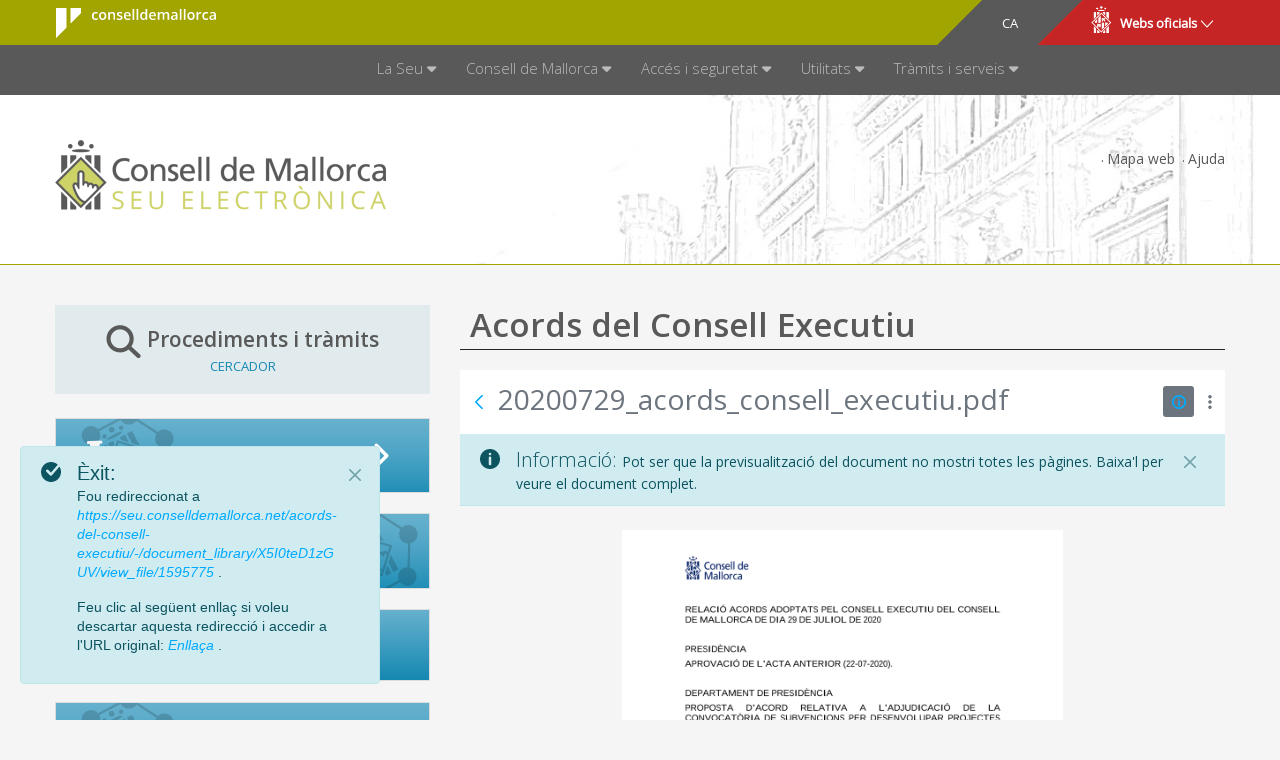

--- FILE ---
content_type: text/html;charset=UTF-8
request_url: https://seu.conselldemallorca.net/acords-del-consell-executiu/-/document_library/X5I0teD1zGUV/view_file/1595775
body_size: 26969
content:
































	
		
			<!DOCTYPE html>





























































	








<html class="ltr aui" dir="ltr" lang="ca-ES">
<head>
	<title>Acords del Consell Executiu - Consell de Mallorca (SEU)</title>

	<meta http-equiv="X-UA-Compatible" content="IE=edge" />
    <meta charset="utf-8">
	<meta content="initial-scale=1.0, width=device-width" name="viewport" />

	<meta property="og:title" content="Acords del Consell Executiu">


	<link href="https://seu.conselldemallorca.net/o/seu18portada-theme/css/font-awesome.min.css" rel="stylesheet">
	
	<!-- support v4 fontawesome icon references/syntax   -->
	<link href="https://seu.conselldemallorca.net/o/seu18portada-theme/css/fontawesome/css/v4-font-face.css" rel="stylesheet" />

    <link href='https://fonts.googleapis.com/css?family=Open+Sans:400,300,600,700' rel='stylesheet' type='text/css'>
































<meta content="text/html; charset=UTF-8" http-equiv="content-type" />












<script type="importmap">{"imports":{"react-dom":"/o/frontend-js-react-web/__liferay__/exports/react-dom.js","@clayui/breadcrumb":"/o/frontend-taglib-clay/__liferay__/exports/@clayui$breadcrumb.js","@clayui/charts":"/o/frontend-taglib-clay/__liferay__/exports/@clayui$charts.js","@clayui/empty-state":"/o/frontend-taglib-clay/__liferay__/exports/@clayui$empty-state.js","react":"/o/frontend-js-react-web/__liferay__/exports/react.js","react-dom-16":"/o/frontend-js-react-web/__liferay__/exports/react-dom-16.js","@clayui/navigation-bar":"/o/frontend-taglib-clay/__liferay__/exports/@clayui$navigation-bar.js","@clayui/icon":"/o/frontend-taglib-clay/__liferay__/exports/@clayui$icon.js","@clayui/table":"/o/frontend-taglib-clay/__liferay__/exports/@clayui$table.js","@clayui/slider":"/o/frontend-taglib-clay/__liferay__/exports/@clayui$slider.js","@clayui/multi-select":"/o/frontend-taglib-clay/__liferay__/exports/@clayui$multi-select.js","@clayui/nav":"/o/frontend-taglib-clay/__liferay__/exports/@clayui$nav.js","@clayui/provider":"/o/frontend-taglib-clay/__liferay__/exports/@clayui$provider.js","@clayui/panel":"/o/frontend-taglib-clay/__liferay__/exports/@clayui$panel.js","@liferay/dynamic-data-mapping-form-field-type":"/o/dynamic-data-mapping-form-field-type/__liferay__/index.js","@clayui/list":"/o/frontend-taglib-clay/__liferay__/exports/@clayui$list.js","@clayui/date-picker":"/o/frontend-taglib-clay/__liferay__/exports/@clayui$date-picker.js","@clayui/label":"/o/frontend-taglib-clay/__liferay__/exports/@clayui$label.js","@liferay/frontend-js-api/data-set":"/o/frontend-js-dependencies-web/__liferay__/exports/@liferay$js-api$data-set.js","@clayui/core":"/o/frontend-taglib-clay/__liferay__/exports/@clayui$core.js","@clayui/pagination-bar":"/o/frontend-taglib-clay/__liferay__/exports/@clayui$pagination-bar.js","@clayui/layout":"/o/frontend-taglib-clay/__liferay__/exports/@clayui$layout.js","@clayui/multi-step-nav":"/o/frontend-taglib-clay/__liferay__/exports/@clayui$multi-step-nav.js","@liferay/frontend-js-api":"/o/frontend-js-dependencies-web/__liferay__/exports/@liferay$js-api.js","@clayui/toolbar":"/o/frontend-taglib-clay/__liferay__/exports/@clayui$toolbar.js","@clayui/badge":"/o/frontend-taglib-clay/__liferay__/exports/@clayui$badge.js","react-dom-18":"/o/frontend-js-react-web/__liferay__/exports/react-dom-18.js","@clayui/link":"/o/frontend-taglib-clay/__liferay__/exports/@clayui$link.js","@clayui/card":"/o/frontend-taglib-clay/__liferay__/exports/@clayui$card.js","@clayui/tooltip":"/o/frontend-taglib-clay/__liferay__/exports/@clayui$tooltip.js","@clayui/button":"/o/frontend-taglib-clay/__liferay__/exports/@clayui$button.js","@clayui/tabs":"/o/frontend-taglib-clay/__liferay__/exports/@clayui$tabs.js","@clayui/sticker":"/o/frontend-taglib-clay/__liferay__/exports/@clayui$sticker.js","@clayui/form":"/o/frontend-taglib-clay/__liferay__/exports/@clayui$form.js","@clayui/popover":"/o/frontend-taglib-clay/__liferay__/exports/@clayui$popover.js","@clayui/shared":"/o/frontend-taglib-clay/__liferay__/exports/@clayui$shared.js","@clayui/localized-input":"/o/frontend-taglib-clay/__liferay__/exports/@clayui$localized-input.js","@clayui/modal":"/o/frontend-taglib-clay/__liferay__/exports/@clayui$modal.js","@clayui/color-picker":"/o/frontend-taglib-clay/__liferay__/exports/@clayui$color-picker.js","@clayui/pagination":"/o/frontend-taglib-clay/__liferay__/exports/@clayui$pagination.js","@clayui/autocomplete":"/o/frontend-taglib-clay/__liferay__/exports/@clayui$autocomplete.js","@clayui/management-toolbar":"/o/frontend-taglib-clay/__liferay__/exports/@clayui$management-toolbar.js","@clayui/time-picker":"/o/frontend-taglib-clay/__liferay__/exports/@clayui$time-picker.js","@clayui/upper-toolbar":"/o/frontend-taglib-clay/__liferay__/exports/@clayui$upper-toolbar.js","@clayui/loading-indicator":"/o/frontend-taglib-clay/__liferay__/exports/@clayui$loading-indicator.js","@clayui/drop-down":"/o/frontend-taglib-clay/__liferay__/exports/@clayui$drop-down.js","@clayui/data-provider":"/o/frontend-taglib-clay/__liferay__/exports/@clayui$data-provider.js","@liferay/language/":"/o/js/language/","@clayui/css":"/o/frontend-taglib-clay/__liferay__/exports/@clayui$css.js","@clayui/alert":"/o/frontend-taglib-clay/__liferay__/exports/@clayui$alert.js","@clayui/progress-bar":"/o/frontend-taglib-clay/__liferay__/exports/@clayui$progress-bar.js","react-16":"/o/frontend-js-react-web/__liferay__/exports/react-16.js","react-18":"/o/frontend-js-react-web/__liferay__/exports/react-18.js"},"scopes":{}}</script><script data-senna-track="temporary">var Liferay = window.Liferay || {};Liferay.Icons = Liferay.Icons || {};Liferay.Icons.controlPanelSpritemap = 'https://seu.conselldemallorca.net/o/admin-theme/images/clay/icons.svg'; Liferay.Icons.spritemap = 'https://seu.conselldemallorca.net/o/seu18portada-theme/images/clay/icons.svg';</script>
<script data-senna-track="permanent" src="/combo?browserId=chrome&minifierType=js&languageId=ca_ES&t=1764401568095&/o/frontend-js-jquery-web/jquery/jquery.min.js&/o/frontend-js-jquery-web/jquery/init.js&/o/frontend-js-jquery-web/jquery/ajax.js&/o/frontend-js-jquery-web/jquery/bootstrap.bundle.min.js&/o/frontend-js-jquery-web/jquery/collapsible_search.js&/o/frontend-js-jquery-web/jquery/fm.js&/o/frontend-js-jquery-web/jquery/form.js&/o/frontend-js-jquery-web/jquery/popper.min.js&/o/frontend-js-jquery-web/jquery/side_navigation.js" type="text/javascript"></script>
<script data-senna-track="permanent" type="text/javascript">window.Liferay = window.Liferay || {}; window.Liferay.CSP = {nonce: ''};</script>
<link data-senna-track="temporary" href="https://seu.conselldemallorca.net/acords-del-consell-executiu/-/document_library/X5I0teD1zGUV/view_file/1595775" rel="canonical" />
<link data-senna-track="temporary" href="https://seu.conselldemallorca.net/es/acuerdos-del-consejo-ejecutivo/-/document_library/X5I0teD1zGUV/view_file/1595775" hreflang="es-ES" rel="alternate" />
<link data-senna-track="temporary" href="https://seu.conselldemallorca.net/acords-del-consell-executiu/-/document_library/X5I0teD1zGUV/view_file/1595775" hreflang="ca-ES" rel="alternate" />
<link data-senna-track="temporary" href="https://seu.conselldemallorca.net/acords-del-consell-executiu/-/document_library/X5I0teD1zGUV/view_file/1595775" hreflang="x-default" rel="alternate" />

<meta property="og:locale" content="ca_ES">
<meta property="og:locale:alternate" content="ca_ES">
<meta property="og:locale:alternate" content="es_ES">
<meta property="og:site_name" content="seu">
<meta property="og:title" content="Acords del Consell Executiu - seu - LIVE 7.4">
<meta property="og:type" content="website">
<meta property="og:url" content="https://seu.conselldemallorca.net/acords-del-consell-executiu/-/document_library/X5I0teD1zGUV/view_file/1595775">
<meta property="og:image" content="https://seu.conselldemallorca.net/documents/785222/0/logo_seu.png/82e61181-be7a-b92a-3d56-523397a572d7?version=1.0&amp;t=1697019676710&amp;imagePreview=1">

<meta property="og:image:secure_url" content="https://seu.conselldemallorca.net/documents/785222/0/logo_seu.png/82e61181-be7a-b92a-3d56-523397a572d7?version=1.0&amp;t=1697019676710&amp;imagePreview=1">
<meta property="og:image:type" content="image/png">
<meta property="og:image:url" content="https://seu.conselldemallorca.net/documents/785222/0/logo_seu.png/82e61181-be7a-b92a-3d56-523397a572d7?version=1.0&amp;t=1697019676710&amp;imagePreview=1">


<link href="https://seu.conselldemallorca.net/o/seu18portada-theme/images/favicon.ico" rel="apple-touch-icon" />
<link href="https://seu.conselldemallorca.net/o/seu18portada-theme/images/favicon.ico" rel="icon" />



<link class="lfr-css-file" data-senna-track="temporary" href="https://seu.conselldemallorca.net/o/seu18portada-theme/css/clay.css?browserId=chrome&amp;themeId=seu18portadatheme_WAR_seu18portadatheme&amp;minifierType=css&amp;languageId=ca_ES&amp;t=1764401562000" id="liferayAUICSS" rel="stylesheet" type="text/css" />









	<link href="/combo?browserId=chrome&amp;minifierType=css&amp;themeId=seu18portadatheme_WAR_seu18portadatheme&amp;languageId=ca_ES&amp;com_liferay_document_library_web_portlet_DLPortlet_INSTANCE_X5I0teD1zGUV:%2Fo%2Fdocument-library-web%2Fdocument_library%2Fcss%2Fmain.css&amp;com_liferay_journal_content_web_portlet_JournalContentPortlet_INSTANCE_6gwoZ67hmlp9:%2Fo%2Fjournal-content-web%2Fcss%2Fmain.css&amp;com_liferay_portal_search_web_portlet_SearchPortlet:%2Fo%2Fportal-search-web%2Fcss%2Fmain.css&amp;com_liferay_product_navigation_product_menu_web_portlet_ProductMenuPortlet:%2Fo%2Fproduct-navigation-product-menu-web%2Fcss%2Fmain.css&amp;com_liferay_product_navigation_user_personal_bar_web_portlet_ProductNavigationUserPersonalBarPortlet:%2Fo%2Fproduct-navigation-user-personal-bar-web%2Fcss%2Fmain.css&amp;com_liferay_site_navigation_menu_web_portlet_SiteNavigationMenuPortlet:%2Fo%2Fsite-navigation-menu-web%2Fcss%2Fmain.css&amp;t=1764401562000" rel="stylesheet" type="text/css"
 data-senna-track="temporary" id="b361ce8b" />








<script type="text/javascript" data-senna-track="temporary">
	// <![CDATA[
		var Liferay = Liferay || {};

		Liferay.Browser = {
			acceptsGzip: function () {
				return true;
			},

			

			getMajorVersion: function () {
				return 131.0;
			},

			getRevision: function () {
				return '537.36';
			},
			getVersion: function () {
				return '131.0';
			},

			

			isAir: function () {
				return false;
			},
			isChrome: function () {
				return true;
			},
			isEdge: function () {
				return false;
			},
			isFirefox: function () {
				return false;
			},
			isGecko: function () {
				return true;
			},
			isIe: function () {
				return false;
			},
			isIphone: function () {
				return false;
			},
			isLinux: function () {
				return false;
			},
			isMac: function () {
				return true;
			},
			isMobile: function () {
				return false;
			},
			isMozilla: function () {
				return false;
			},
			isOpera: function () {
				return false;
			},
			isRtf: function () {
				return true;
			},
			isSafari: function () {
				return true;
			},
			isSun: function () {
				return false;
			},
			isWebKit: function () {
				return true;
			},
			isWindows: function () {
				return false;
			}
		};

		Liferay.Data = Liferay.Data || {};

		Liferay.Data.ICONS_INLINE_SVG = true;

		Liferay.Data.NAV_SELECTOR = '#navigation';

		Liferay.Data.NAV_SELECTOR_MOBILE = '#navigationCollapse';

		Liferay.Data.isCustomizationView = function () {
			return false;
		};

		Liferay.Data.notices = [
			
		];

		(function () {
			var available = {};

			var direction = {};

			

				available['ca_ES'] = 'català\x20\x28Espanya\x29';
				direction['ca_ES'] = 'ltr';

			

				available['es_ES'] = 'espanyol\x20\x28Espanya\x29';
				direction['es_ES'] = 'ltr';

			

				available['fr_FR'] = 'francès\x20\x28França\x29';
				direction['fr_FR'] = 'ltr';

			

				available['en_US'] = 'anglès\x20\x28Estats\x20Units\x29';
				direction['en_US'] = 'ltr';

			

				available['de_DE'] = 'alemany\x20\x28Alemanya\x29';
				direction['de_DE'] = 'ltr';

			

				available['it_IT'] = 'italià\x20\x28Itàlia\x29';
				direction['it_IT'] = 'ltr';

			

			let _cache = {};

			if (Liferay && Liferay.Language && Liferay.Language._cache) {
				_cache = Liferay.Language._cache;
			}

			Liferay.Language = {
				_cache,
				available,
				direction,
				get: function(key) {
					let value = Liferay.Language._cache[key];

					if (value === undefined) {
						value = key;
					}

					return value;
				}
			};
		})();

		var featureFlags = {"LPD-10964":false,"LPD-37927":false,"LPD-10889":false,"LPS-193884":false,"LPD-30371":false,"LPD-11131":true,"LPS-178642":false,"LPS-193005":false,"LPD-31789":false,"LPD-10562":false,"LPD-11212":false,"COMMERCE-8087":false,"LPD-39304":true,"LPD-13311":true,"LRAC-10757":false,"LPD-35941":false,"LPS-180090":false,"LPS-178052":false,"LPD-21414":false,"LPS-185892":false,"LPS-186620":false,"LPD-40533":true,"LPD-40534":true,"LPS-184404":false,"LPD-40530":true,"LPD-20640":false,"LPS-198183":false,"LPD-38869":true,"LPD-35678":false,"LPD-6378":false,"LPS-153714":false,"LPD-11848":false,"LPS-170670":false,"LPD-7822":false,"LPS-169981":false,"LPD-21926":false,"LPS-177027":false,"LPD-37531":false,"LPD-11003":false,"LPD-36446":false,"LPD-39437":false,"LPS-135430":false,"LPD-20556":false,"LPD-45276":false,"LPS-134060":false,"LPS-164563":false,"LPD-32050":false,"LPS-122920":false,"LPS-199086":false,"LPD-35128":false,"LPD-10588":false,"LPD-13778":true,"LPD-11313":false,"LPD-6368":false,"LPD-34594":false,"LPS-202104":false,"LPD-19955":false,"LPD-35443":false,"LPD-39967":false,"LPD-11235":false,"LPD-11232":false,"LPS-196935":true,"LPD-43542":false,"LPS-176691":false,"LPS-197909":false,"LPD-29516":false,"COMMERCE-8949":false,"LPD-11228":false,"LPS-153813":false,"LPD-17809":false,"COMMERCE-13024":false,"LPS-165482":false,"LPS-193551":false,"LPS-197477":false,"LPS-174816":false,"LPS-186360":false,"LPD-30204":false,"LPD-32867":false,"LPS-153332":false,"LPD-35013":true,"LPS-179669":false,"LPS-174417":false,"LPD-44091":true,"LPD-31212":false,"LPD-18221":false,"LPS-155284":false,"LRAC-15017":false,"LPD-19870":false,"LPS-200108":false,"LPD-20131":false,"LPS-159643":false,"LPS-129412":false,"LPS-169837":false,"LPD-20379":false};

		Liferay.FeatureFlags = Object.keys(featureFlags).reduce(
			(acc, key) => ({
				...acc, [key]: featureFlags[key] === 'true' || featureFlags[key] === true
			}), {}
		);

		Liferay.PortletKeys = {
			DOCUMENT_LIBRARY: 'com_liferay_document_library_web_portlet_DLPortlet',
			DYNAMIC_DATA_MAPPING: 'com_liferay_dynamic_data_mapping_web_portlet_DDMPortlet',
			ITEM_SELECTOR: 'com_liferay_item_selector_web_portlet_ItemSelectorPortlet'
		};

		Liferay.PropsValues = {
			JAVASCRIPT_SINGLE_PAGE_APPLICATION_TIMEOUT: 0,
			UPLOAD_SERVLET_REQUEST_IMPL_MAX_SIZE: 107374182400
		};

		Liferay.ThemeDisplay = {

			

			
				getLayoutId: function () {
					return '130';
				},

				

				getLayoutRelativeControlPanelURL: function () {
					return '/group/seu/~/control_panel/manage?p_p_id=com_liferay_document_library_web_portlet_DLPortlet_INSTANCE_X5I0teD1zGUV';
				},

				getLayoutRelativeURL: function () {
					return '/acords-del-consell-executiu';
				},
				getLayoutURL: function () {
					return 'https://seu.conselldemallorca.net/acords-del-consell-executiu';
				},
				getParentLayoutId: function () {
					return '49';
				},
				isControlPanel: function () {
					return false;
				},
				isPrivateLayout: function () {
					return 'false';
				},
				isVirtualLayout: function () {
					return false;
				},
			

			getBCP47LanguageId: function () {
				return 'ca-ES';
			},
			getCanonicalURL: function () {

				

				return 'https\x3a\x2f\x2fseu\x2econselldemallorca\x2enet\x2facords-del-consell-executiu\x2f-\x2fdocument_library\x2fX5I0teD1zGUV\x2fview_file\x2f1595775';
			},
			getCDNBaseURL: function () {
				return 'https://seu.conselldemallorca.net';
			},
			getCDNDynamicResourcesHost: function () {
				return '';
			},
			getCDNHost: function () {
				return '';
			},
			getCompanyGroupId: function () {
				return '20151';
			},
			getCompanyId: function () {
				return '20115';
			},
			getDefaultLanguageId: function () {
				return 'ca_ES';
			},
			getDoAsUserIdEncoded: function () {
				return '';
			},
			getLanguageId: function () {
				return 'ca_ES';
			},
			getParentGroupId: function () {
				return '785222';
			},
			getPathContext: function () {
				return '';
			},
			getPathImage: function () {
				return '/image';
			},
			getPathJavaScript: function () {
				return '/o/frontend-js-web';
			},
			getPathMain: function () {
				return '/c';
			},
			getPathThemeImages: function () {
				return 'https://seu.conselldemallorca.net/o/seu18portada-theme/images';
			},
			getPathThemeRoot: function () {
				return '/o/seu18portada-theme';
			},
			getPlid: function () {
				return '1083781';
			},
			getPortalURL: function () {
				return 'https://seu.conselldemallorca.net';
			},
			getRealUserId: function () {
				return '20119';
			},
			getRemoteAddr: function () {
				return '3.135.182.86';
			},
			getRemoteHost: function () {
				return '3.135.182.86';
			},
			getScopeGroupId: function () {
				return '785222';
			},
			getScopeGroupIdOrLiveGroupId: function () {
				return '785222';
			},
			getSessionId: function () {
				return '';
			},
			getSiteAdminURL: function () {
				return 'https://seu.conselldemallorca.net/group/seu/~/control_panel/manage?p_p_lifecycle=0&p_p_state=maximized&p_p_mode=view';
			},
			getSiteGroupId: function () {
				return '785222';
			},
			getTimeZone: function() {
				return 'Europe/Paris';
			},
			getURLControlPanel: function() {
				return '/group/control_panel?refererPlid=1083781';
			},
			getURLHome: function () {
				return 'https\x3a\x2f\x2fseu\x2econselldemallorca\x2enet\x2fgroup\x2fintranet';
			},
			getUserEmailAddress: function () {
				return '';
			},
			getUserId: function () {
				return '20119';
			},
			getUserName: function () {
				return '';
			},
			isAddSessionIdToURL: function () {
				return false;
			},
			isImpersonated: function () {
				return false;
			},
			isSignedIn: function () {
				return false;
			},

			isStagedPortlet: function () {
				
					
						return true;
					
					
			},

			isStateExclusive: function () {
				return false;
			},
			isStateMaximized: function () {
				return false;
			},
			isStatePopUp: function () {
				return false;
			}
		};

		var themeDisplay = Liferay.ThemeDisplay;

		Liferay.AUI = {

			

			getCombine: function () {
				return true;
			},
			getComboPath: function () {
				return '/combo/?browserId=chrome&minifierType=&languageId=ca_ES&t=1764401565220&';
			},
			getDateFormat: function () {
				return '%d/%m/%Y';
			},
			getEditorCKEditorPath: function () {
				return '/o/frontend-editor-ckeditor-web';
			},
			getFilter: function () {
				var filter = 'raw';

				
					
						filter = 'min';
					
					

				return filter;
			},
			getFilterConfig: function () {
				var instance = this;

				var filterConfig = null;

				if (!instance.getCombine()) {
					filterConfig = {
						replaceStr: '.js' + instance.getStaticResourceURLParams(),
						searchExp: '\\.js$'
					};
				}

				return filterConfig;
			},
			getJavaScriptRootPath: function () {
				return '/o/frontend-js-web';
			},
			getPortletRootPath: function () {
				return '/html/portlet';
			},
			getStaticResourceURLParams: function () {
				return '?browserId=chrome&minifierType=&languageId=ca_ES&t=1764401565220';
			}
		};

		Liferay.authToken = 'M0KWheOQ';

		

		Liferay.currentURL = '\x2facords-del-consell-executiu\x2f-\x2fdocument_library\x2fX5I0teD1zGUV\x2fview_file\x2f1595775';
		Liferay.currentURLEncoded = '\x252Facords-del-consell-executiu\x252F-\x252Fdocument_library\x252FX5I0teD1zGUV\x252Fview_file\x252F1595775';
	// ]]>
</script>

<script data-senna-track="temporary" type="text/javascript">window.__CONFIG__= {basePath: '',combine: true, defaultURLParams: null, explainResolutions: false, exposeGlobal: false, logLevel: 'warn', moduleType: 'module', namespace:'Liferay', nonce: '', reportMismatchedAnonymousModules: 'warn', resolvePath: '/o/js_resolve_modules', url: '/combo/?browserId=chrome&minifierType=js&languageId=ca_ES&t=1764401565220&', waitTimeout: 60000};</script><script data-senna-track="permanent" src="/o/frontend-js-loader-modules-extender/loader.js?&mac=9WaMmhziBCkScHZwrrVcOR7VZF4=&browserId=chrome&languageId=ca_ES&minifierType=js" type="text/javascript"></script><script data-senna-track="permanent" src="/combo?browserId=chrome&minifierType=js&languageId=ca_ES&t=1764401565220&/o/frontend-js-aui-web/aui/aui/aui-min.js&/o/frontend-js-aui-web/liferay/modules.js&/o/frontend-js-aui-web/liferay/aui_sandbox.js&/o/frontend-js-aui-web/aui/attribute-base/attribute-base-min.js&/o/frontend-js-aui-web/aui/attribute-complex/attribute-complex-min.js&/o/frontend-js-aui-web/aui/attribute-core/attribute-core-min.js&/o/frontend-js-aui-web/aui/attribute-observable/attribute-observable-min.js&/o/frontend-js-aui-web/aui/attribute-extras/attribute-extras-min.js&/o/frontend-js-aui-web/aui/event-custom-base/event-custom-base-min.js&/o/frontend-js-aui-web/aui/event-custom-complex/event-custom-complex-min.js&/o/frontend-js-aui-web/aui/oop/oop-min.js&/o/frontend-js-aui-web/aui/aui-base-lang/aui-base-lang-min.js&/o/frontend-js-aui-web/liferay/dependency.js&/o/frontend-js-aui-web/liferay/util.js&/o/frontend-js-web/liferay/dom_task_runner.js&/o/frontend-js-web/liferay/events.js&/o/frontend-js-web/liferay/lazy_load.js&/o/frontend-js-web/liferay/liferay.js&/o/frontend-js-web/liferay/global.bundle.js&/o/frontend-js-web/liferay/portlet.js&/o/frontend-js-web/liferay/workflow.js&/o/oauth2-provider-web/js/liferay.js" type="text/javascript"></script>
<script data-senna-track="temporary" type="text/javascript">window.Liferay = Liferay || {}; window.Liferay.OAuth2 = {getAuthorizeURL: function() {return 'https://seu.conselldemallorca.net/o/oauth2/authorize';}, getBuiltInRedirectURL: function() {return 'https://seu.conselldemallorca.net/o/oauth2/redirect';}, getIntrospectURL: function() { return 'https://seu.conselldemallorca.net/o/oauth2/introspect';}, getTokenURL: function() {return 'https://seu.conselldemallorca.net/o/oauth2/token';}, getUserAgentApplication: function(externalReferenceCode) {return Liferay.OAuth2._userAgentApplications[externalReferenceCode];}, _userAgentApplications: {}}</script><script data-senna-track="temporary" type="text/javascript">try {var MODULE_MAIN='@liferay/frontend-js-state-web@1.0.30/index';var MODULE_PATH='/o/frontend-js-state-web';/**
 * SPDX-FileCopyrightText: (c) 2000 Liferay, Inc. https://liferay.com
 * SPDX-License-Identifier: LGPL-2.1-or-later OR LicenseRef-Liferay-DXP-EULA-2.0.0-2023-06
 */

(function () {
	AUI().applyConfig({
		groups: {
			state: {

				// eslint-disable-next-line
				mainModule: MODULE_MAIN,
			},
		},
	});
})();
} catch(error) {console.error(error);}try {var MODULE_MAIN='contacts-web@5.0.65/index';var MODULE_PATH='/o/contacts-web';/**
 * SPDX-FileCopyrightText: (c) 2000 Liferay, Inc. https://liferay.com
 * SPDX-License-Identifier: LGPL-2.1-or-later OR LicenseRef-Liferay-DXP-EULA-2.0.0-2023-06
 */

(function () {
	AUI().applyConfig({
		groups: {
			contactscenter: {
				base: MODULE_PATH + '/js/legacy/',
				combine: Liferay.AUI.getCombine(),
				filter: Liferay.AUI.getFilterConfig(),
				modules: {
					'liferay-contacts-center': {
						path: 'main.js',
						requires: [
							'aui-io-plugin-deprecated',
							'aui-toolbar',
							'autocomplete-base',
							'datasource-io',
							'json-parse',
							'liferay-portlet-base',
							'liferay-util-window',
						],
					},
				},
				root: MODULE_PATH + '/js/legacy/',
			},
		},
	});
})();
} catch(error) {console.error(error);}try {var MODULE_MAIN='@liferay/frontend-js-react-web@5.0.54/index';var MODULE_PATH='/o/frontend-js-react-web';/**
 * SPDX-FileCopyrightText: (c) 2000 Liferay, Inc. https://liferay.com
 * SPDX-License-Identifier: LGPL-2.1-or-later OR LicenseRef-Liferay-DXP-EULA-2.0.0-2023-06
 */

(function () {
	AUI().applyConfig({
		groups: {
			react: {

				// eslint-disable-next-line
				mainModule: MODULE_MAIN,
			},
		},
	});
})();
} catch(error) {console.error(error);}try {var MODULE_MAIN='dynamic-data-mapping-web@5.0.115/index';var MODULE_PATH='/o/dynamic-data-mapping-web';/**
 * SPDX-FileCopyrightText: (c) 2000 Liferay, Inc. https://liferay.com
 * SPDX-License-Identifier: LGPL-2.1-or-later OR LicenseRef-Liferay-DXP-EULA-2.0.0-2023-06
 */

(function () {
	const LiferayAUI = Liferay.AUI;

	AUI().applyConfig({
		groups: {
			ddm: {
				base: MODULE_PATH + '/js/legacy/',
				combine: Liferay.AUI.getCombine(),
				filter: LiferayAUI.getFilterConfig(),
				modules: {
					'liferay-ddm-form': {
						path: 'ddm_form.js',
						requires: [
							'aui-base',
							'aui-datatable',
							'aui-datatype',
							'aui-image-viewer',
							'aui-parse-content',
							'aui-set',
							'aui-sortable-list',
							'json',
							'liferay-form',
							'liferay-map-base',
							'liferay-translation-manager',
							'liferay-util-window',
						],
					},
					'liferay-portlet-dynamic-data-mapping': {
						condition: {
							trigger: 'liferay-document-library',
						},
						path: 'main.js',
						requires: [
							'arraysort',
							'aui-form-builder-deprecated',
							'aui-form-validator',
							'aui-map',
							'aui-text-unicode',
							'json',
							'liferay-menu',
							'liferay-translation-manager',
							'liferay-util-window',
							'text',
						],
					},
					'liferay-portlet-dynamic-data-mapping-custom-fields': {
						condition: {
							trigger: 'liferay-document-library',
						},
						path: 'custom_fields.js',
						requires: ['liferay-portlet-dynamic-data-mapping'],
					},
				},
				root: MODULE_PATH + '/js/legacy/',
			},
		},
	});
})();
} catch(error) {console.error(error);}try {var MODULE_MAIN='staging-processes-web@5.0.65/index';var MODULE_PATH='/o/staging-processes-web';/**
 * SPDX-FileCopyrightText: (c) 2000 Liferay, Inc. https://liferay.com
 * SPDX-License-Identifier: LGPL-2.1-or-later OR LicenseRef-Liferay-DXP-EULA-2.0.0-2023-06
 */

(function () {
	AUI().applyConfig({
		groups: {
			stagingprocessesweb: {
				base: MODULE_PATH + '/js/legacy/',
				combine: Liferay.AUI.getCombine(),
				filter: Liferay.AUI.getFilterConfig(),
				modules: {
					'liferay-staging-processes-export-import': {
						path: 'main.js',
						requires: [
							'aui-datatype',
							'aui-dialog-iframe-deprecated',
							'aui-modal',
							'aui-parse-content',
							'aui-toggler',
							'liferay-portlet-base',
							'liferay-util-window',
						],
					},
				},
				root: MODULE_PATH + '/js/legacy/',
			},
		},
	});
})();
} catch(error) {console.error(error);}try {var MODULE_MAIN='portal-search-web@6.0.148/index';var MODULE_PATH='/o/portal-search-web';/**
 * SPDX-FileCopyrightText: (c) 2000 Liferay, Inc. https://liferay.com
 * SPDX-License-Identifier: LGPL-2.1-or-later OR LicenseRef-Liferay-DXP-EULA-2.0.0-2023-06
 */

(function () {
	AUI().applyConfig({
		groups: {
			search: {
				base: MODULE_PATH + '/js/',
				combine: Liferay.AUI.getCombine(),
				filter: Liferay.AUI.getFilterConfig(),
				modules: {
					'liferay-search-custom-range-facet': {
						path: 'custom_range_facet.js',
						requires: ['aui-form-validator'],
					},
				},
				root: MODULE_PATH + '/js/',
			},
		},
	});
})();
} catch(error) {console.error(error);}try {var MODULE_MAIN='portal-workflow-kaleo-designer-web@5.0.146/index';var MODULE_PATH='/o/portal-workflow-kaleo-designer-web';/**
 * SPDX-FileCopyrightText: (c) 2000 Liferay, Inc. https://liferay.com
 * SPDX-License-Identifier: LGPL-2.1-or-later OR LicenseRef-Liferay-DXP-EULA-2.0.0-2023-06
 */

(function () {
	AUI().applyConfig({
		groups: {
			'kaleo-designer': {
				base: MODULE_PATH + '/designer/js/legacy/',
				combine: Liferay.AUI.getCombine(),
				filter: Liferay.AUI.getFilterConfig(),
				modules: {
					'liferay-kaleo-designer-autocomplete-util': {
						path: 'autocomplete_util.js',
						requires: ['autocomplete', 'autocomplete-highlighters'],
					},
					'liferay-kaleo-designer-definition-diagram-controller': {
						path: 'definition_diagram_controller.js',
						requires: [
							'liferay-kaleo-designer-field-normalizer',
							'liferay-kaleo-designer-utils',
						],
					},
					'liferay-kaleo-designer-dialogs': {
						path: 'dialogs.js',
						requires: ['liferay-util-window'],
					},
					'liferay-kaleo-designer-editors': {
						path: 'editors.js',
						requires: [
							'aui-ace-editor',
							'aui-ace-editor-mode-xml',
							'aui-base',
							'aui-datatype',
							'aui-node',
							'liferay-kaleo-designer-autocomplete-util',
							'liferay-kaleo-designer-utils',
						],
					},
					'liferay-kaleo-designer-field-normalizer': {
						path: 'field_normalizer.js',
						requires: ['liferay-kaleo-designer-remote-services'],
					},
					'liferay-kaleo-designer-nodes': {
						path: 'nodes.js',
						requires: [
							'aui-datatable',
							'aui-datatype',
							'aui-diagram-builder',
							'liferay-kaleo-designer-editors',
							'liferay-kaleo-designer-utils',
						],
					},
					'liferay-kaleo-designer-remote-services': {
						path: 'remote_services.js',
						requires: ['aui-io'],
					},
					'liferay-kaleo-designer-templates': {
						path: 'templates.js',
						requires: ['aui-tpl-snippets-deprecated'],
					},
					'liferay-kaleo-designer-utils': {
						path: 'utils.js',
						requires: [],
					},
					'liferay-kaleo-designer-xml-definition': {
						path: 'xml_definition.js',
						requires: [
							'aui-base',
							'aui-component',
							'dataschema-xml',
							'datatype-xml',
						],
					},
					'liferay-kaleo-designer-xml-definition-serializer': {
						path: 'xml_definition_serializer.js',
						requires: ['escape', 'liferay-kaleo-designer-xml-util'],
					},
					'liferay-kaleo-designer-xml-util': {
						path: 'xml_util.js',
						requires: ['aui-base'],
					},
					'liferay-portlet-kaleo-designer': {
						path: 'main.js',
						requires: [
							'aui-ace-editor',
							'aui-ace-editor-mode-xml',
							'aui-tpl-snippets-deprecated',
							'dataschema-xml',
							'datasource',
							'datatype-xml',
							'event-valuechange',
							'io-form',
							'liferay-kaleo-designer-autocomplete-util',
							'liferay-kaleo-designer-editors',
							'liferay-kaleo-designer-nodes',
							'liferay-kaleo-designer-remote-services',
							'liferay-kaleo-designer-utils',
							'liferay-kaleo-designer-xml-util',
							'liferay-util-window',
						],
					},
				},
				root: MODULE_PATH + '/designer/js/legacy/',
			},
		},
	});
})();
} catch(error) {console.error(error);}try {var MODULE_MAIN='exportimport-web@5.0.100/index';var MODULE_PATH='/o/exportimport-web';/**
 * SPDX-FileCopyrightText: (c) 2000 Liferay, Inc. https://liferay.com
 * SPDX-License-Identifier: LGPL-2.1-or-later OR LicenseRef-Liferay-DXP-EULA-2.0.0-2023-06
 */

(function () {
	AUI().applyConfig({
		groups: {
			exportimportweb: {
				base: MODULE_PATH + '/js/legacy/',
				combine: Liferay.AUI.getCombine(),
				filter: Liferay.AUI.getFilterConfig(),
				modules: {
					'liferay-export-import-export-import': {
						path: 'main.js',
						requires: [
							'aui-datatype',
							'aui-dialog-iframe-deprecated',
							'aui-modal',
							'aui-parse-content',
							'aui-toggler',
							'liferay-portlet-base',
							'liferay-util-window',
						],
					},
				},
				root: MODULE_PATH + '/js/legacy/',
			},
		},
	});
})();
} catch(error) {console.error(error);}try {var MODULE_MAIN='@liferay/document-library-web@6.0.198/index';var MODULE_PATH='/o/document-library-web';/**
 * SPDX-FileCopyrightText: (c) 2000 Liferay, Inc. https://liferay.com
 * SPDX-License-Identifier: LGPL-2.1-or-later OR LicenseRef-Liferay-DXP-EULA-2.0.0-2023-06
 */

(function () {
	AUI().applyConfig({
		groups: {
			dl: {
				base: MODULE_PATH + '/js/legacy/',
				combine: Liferay.AUI.getCombine(),
				filter: Liferay.AUI.getFilterConfig(),
				modules: {
					'document-library-upload-component': {
						path: 'DocumentLibraryUpload.js',
						requires: [
							'aui-component',
							'aui-data-set-deprecated',
							'aui-overlay-manager-deprecated',
							'aui-overlay-mask-deprecated',
							'aui-parse-content',
							'aui-progressbar',
							'aui-template-deprecated',
							'liferay-search-container',
							'querystring-parse-simple',
							'uploader',
						],
					},
				},
				root: MODULE_PATH + '/js/legacy/',
			},
		},
	});
})();
} catch(error) {console.error(error);}try {var MODULE_MAIN='frontend-js-components-web@2.0.80/index';var MODULE_PATH='/o/frontend-js-components-web';/**
 * SPDX-FileCopyrightText: (c) 2000 Liferay, Inc. https://liferay.com
 * SPDX-License-Identifier: LGPL-2.1-or-later OR LicenseRef-Liferay-DXP-EULA-2.0.0-2023-06
 */

(function () {
	AUI().applyConfig({
		groups: {
			components: {

				// eslint-disable-next-line
				mainModule: MODULE_MAIN,
			},
		},
	});
})();
} catch(error) {console.error(error);}try {var MODULE_MAIN='calendar-web@5.0.105/index';var MODULE_PATH='/o/calendar-web';/**
 * SPDX-FileCopyrightText: (c) 2000 Liferay, Inc. https://liferay.com
 * SPDX-License-Identifier: LGPL-2.1-or-later OR LicenseRef-Liferay-DXP-EULA-2.0.0-2023-06
 */

(function () {
	AUI().applyConfig({
		groups: {
			calendar: {
				base: MODULE_PATH + '/js/legacy/',
				combine: Liferay.AUI.getCombine(),
				filter: Liferay.AUI.getFilterConfig(),
				modules: {
					'liferay-calendar-a11y': {
						path: 'calendar_a11y.js',
						requires: ['calendar'],
					},
					'liferay-calendar-container': {
						path: 'calendar_container.js',
						requires: [
							'aui-alert',
							'aui-base',
							'aui-component',
							'liferay-portlet-base',
						],
					},
					'liferay-calendar-date-picker-sanitizer': {
						path: 'date_picker_sanitizer.js',
						requires: ['aui-base'],
					},
					'liferay-calendar-interval-selector': {
						path: 'interval_selector.js',
						requires: ['aui-base', 'liferay-portlet-base'],
					},
					'liferay-calendar-interval-selector-scheduler-event-link': {
						path: 'interval_selector_scheduler_event_link.js',
						requires: ['aui-base', 'liferay-portlet-base'],
					},
					'liferay-calendar-list': {
						path: 'calendar_list.js',
						requires: [
							'aui-template-deprecated',
							'liferay-scheduler',
						],
					},
					'liferay-calendar-message-util': {
						path: 'message_util.js',
						requires: ['liferay-util-window'],
					},
					'liferay-calendar-recurrence-converter': {
						path: 'recurrence_converter.js',
						requires: [],
					},
					'liferay-calendar-recurrence-dialog': {
						path: 'recurrence.js',
						requires: [
							'aui-base',
							'liferay-calendar-recurrence-util',
						],
					},
					'liferay-calendar-recurrence-util': {
						path: 'recurrence_util.js',
						requires: ['aui-base', 'liferay-util-window'],
					},
					'liferay-calendar-reminders': {
						path: 'calendar_reminders.js',
						requires: ['aui-base'],
					},
					'liferay-calendar-remote-services': {
						path: 'remote_services.js',
						requires: [
							'aui-base',
							'aui-component',
							'liferay-calendar-util',
							'liferay-portlet-base',
						],
					},
					'liferay-calendar-session-listener': {
						path: 'session_listener.js',
						requires: ['aui-base', 'liferay-scheduler'],
					},
					'liferay-calendar-simple-color-picker': {
						path: 'simple_color_picker.js',
						requires: ['aui-base', 'aui-template-deprecated'],
					},
					'liferay-calendar-simple-menu': {
						path: 'simple_menu.js',
						requires: [
							'aui-base',
							'aui-template-deprecated',
							'event-outside',
							'event-touch',
							'widget-modality',
							'widget-position',
							'widget-position-align',
							'widget-position-constrain',
							'widget-stack',
							'widget-stdmod',
						],
					},
					'liferay-calendar-util': {
						path: 'calendar_util.js',
						requires: [
							'aui-datatype',
							'aui-io',
							'aui-scheduler',
							'aui-toolbar',
							'autocomplete',
							'autocomplete-highlighters',
						],
					},
					'liferay-scheduler': {
						path: 'scheduler.js',
						requires: [
							'async-queue',
							'aui-datatype',
							'aui-scheduler',
							'dd-plugin',
							'liferay-calendar-a11y',
							'liferay-calendar-message-util',
							'liferay-calendar-recurrence-converter',
							'liferay-calendar-recurrence-util',
							'liferay-calendar-util',
							'liferay-scheduler-event-recorder',
							'liferay-scheduler-models',
							'promise',
							'resize-plugin',
						],
					},
					'liferay-scheduler-event-recorder': {
						path: 'scheduler_event_recorder.js',
						requires: [
							'dd-plugin',
							'liferay-calendar-util',
							'resize-plugin',
						],
					},
					'liferay-scheduler-models': {
						path: 'scheduler_models.js',
						requires: [
							'aui-datatype',
							'dd-plugin',
							'liferay-calendar-util',
						],
					},
				},
				root: MODULE_PATH + '/js/legacy/',
			},
		},
	});
})();
} catch(error) {console.error(error);}try {var MODULE_MAIN='frontend-editor-alloyeditor-web@5.0.56/index';var MODULE_PATH='/o/frontend-editor-alloyeditor-web';/**
 * SPDX-FileCopyrightText: (c) 2000 Liferay, Inc. https://liferay.com
 * SPDX-License-Identifier: LGPL-2.1-or-later OR LicenseRef-Liferay-DXP-EULA-2.0.0-2023-06
 */

(function () {
	AUI().applyConfig({
		groups: {
			alloyeditor: {
				base: MODULE_PATH + '/js/legacy/',
				combine: Liferay.AUI.getCombine(),
				filter: Liferay.AUI.getFilterConfig(),
				modules: {
					'liferay-alloy-editor': {
						path: 'alloyeditor.js',
						requires: [
							'aui-component',
							'liferay-portlet-base',
							'timers',
						],
					},
					'liferay-alloy-editor-source': {
						path: 'alloyeditor_source.js',
						requires: [
							'aui-debounce',
							'liferay-fullscreen-source-editor',
							'liferay-source-editor',
							'plugin',
						],
					},
				},
				root: MODULE_PATH + '/js/legacy/',
			},
		},
	});
})();
} catch(error) {console.error(error);}</script>




<script type="text/javascript" data-senna-track="temporary">
	// <![CDATA[
		
			
				
		

		
	// ]]>
</script>





	
		

			

			
				<script id="googleAnalyticsScript" type="text/javascript" data-senna-track="permanent">
					(function(i, s, o, g, r, a, m) {
						i['GoogleAnalyticsObject'] = r;

						i[r] = i[r] || function () {
							var arrayValue = i[r].q || [];

							i[r].q = arrayValue;

							(i[r].q).push(arguments);
						};

						i[r].l = 1 * new Date();

						a = s.createElement(o);
						m = s.getElementsByTagName(o)[0];
						a.async = 1;
						a.src = g;
						m.parentNode.insertBefore(a, m);
					})(window, document, 'script', '//www.google-analytics.com/analytics.js', 'ga');

					

					
						
							ga('create', 'UA-19350400-16', 'auto');
						
					

					

					

					ga('send', 'pageview');

					
				</script>
			
		
		



	
		

			

			
				<!-- Piwik -->
<script type="text/javascript">

   var _paq = _paq || [];
  _paq.push(['trackPageView']);
  _paq.push(['enableLinkTracking']);
  (function() {
    var u="//venus2.conselldemallorca.net/piwik/";
    _paq.push(['setTrackerUrl', u+'piwik.php']);
    _paq.push(['setSiteId', 3]);
    var d=document, g=d.createElement('script'), s=d.getElementsByTagName('script')[0];
    g.type='text/javascript'; g.async=true; g.defer=true; g.src=u+'piwik.js'; s.parentNode.insertBefore(g,s);
  })();
</script>
<noscript><p><img src="//venus2.conselldemallorca.net/piwik/piwik.php?idsite=3" style="border:0;" alt="" /></p></noscript>
<!-- End Piwik Code -->
			
		
	












	













	
	<link data-senna-track="temporary" href="/o/sharing-taglib/collaborators/css/main.css?browserId=chrome&themeId=seu18portadatheme_WAR_seu18portadatheme&minifierType=css&languageId=ca_ES&t=1764401562000" rel="stylesheet" type="text/css" />

	<link data-senna-track="temporary" href="/o/document-library-preview-document/preview/css/main.css?browserId=chrome&themeId=seu18portadatheme_WAR_seu18portadatheme&minifierType=css&languageId=ca_ES&t=1764401562000" rel="stylesheet" type="text/css" />

	<link data-senna-track="temporary" href="https://seu.conselldemallorca.net/o/document-library-opener-onedrive-web/css/document_library.css?browserId=chrome&amp;themeId=seu18portadatheme_WAR_seu18portadatheme&amp;minifierType=css&amp;languageId=ca_ES&amp;t=1764401562000" rel="stylesheet" type="text/css" />










<link class="lfr-css-file" data-senna-track="temporary" href="https://seu.conselldemallorca.net/o/seu18portada-theme/css/main.css?browserId=chrome&amp;themeId=seu18portadatheme_WAR_seu18portadatheme&amp;minifierType=css&amp;languageId=ca_ES&amp;t=1764401562000" id="liferayThemeCSS" rel="stylesheet" type="text/css" />








	<style data-senna-track="temporary" type="text/css">

		

			

				

					

#p_p_id_com_liferay_document_library_web_portlet_DLPortlet_INSTANCE_X5I0teD1zGUV_ .portlet-content {

}




				

			

		

			

		

			

		

			

		

			

		

			

		

			

		

			

		

			

		

			

		

			

		

			

		

			

		

	</style>


<style data-senna-track="temporary" type="text/css">
</style>
<link data-senna-track="permanent" href="/o/frontend-js-aui-web/alloy_ui.css?&mac=favIEq7hPo8AEd6k+N5OVADEEls=&browserId=chrome&languageId=ca_ES&minifierType=css&themeId=seu18portadatheme_WAR_seu18portadatheme" rel="stylesheet"></link>
<link data-senna-track="permanent" href="https://seu.conselldemallorca.net/combo?browserId=chrome&minifierType=css&languageId=ca_ES&t=1764401528419&/o/net.conselldemallorca.theme.contributor-theme-contributor/css/net.conselldemallorca.theme.contributor.css" rel="stylesheet" type = "text/css" />
<script data-senna-track="permanent" src="https://seu.conselldemallorca.net/combo?browserId=chrome&minifierType=js&languageId=ca_ES&t=1764401528419&/o/net.conselldemallorca.theme.contributor-theme-contributor/js/net.conselldemallorca.theme.contributor.js" type = "text/javascript"></script>


















<script type="text/javascript">
Liferay.on(
	'ddmFieldBlur', function(event) {
		if (window.Analytics) {
			Analytics.send(
				'fieldBlurred',
				'Form',
				{
					fieldName: event.fieldName,
					focusDuration: event.focusDuration,
					formId: event.formId,
					formPageTitle: event.formPageTitle,
					page: event.page,
					title: event.title
				}
			);
		}
	}
);

Liferay.on(
	'ddmFieldFocus', function(event) {
		if (window.Analytics) {
			Analytics.send(
				'fieldFocused',
				'Form',
				{
					fieldName: event.fieldName,
					formId: event.formId,
					formPageTitle: event.formPageTitle,
					page: event.page,
					title:event.title
				}
			);
		}
	}
);

Liferay.on(
	'ddmFormPageShow', function(event) {
		if (window.Analytics) {
			Analytics.send(
				'pageViewed',
				'Form',
				{
					formId: event.formId,
					formPageTitle: event.formPageTitle,
					page: event.page,
					title: event.title
				}
			);
		}
	}
);

Liferay.on(
	'ddmFormSubmit', function(event) {
		if (window.Analytics) {
			Analytics.send(
				'formSubmitted',
				'Form',
				{
					formId: event.formId,
					title: event.title
				}
			);
		}
	}
);

Liferay.on(
	'ddmFormView', function(event) {
		if (window.Analytics) {
			Analytics.send(
				'formViewed',
				'Form',
				{
					formId: event.formId,
					title: event.title
				}
			);
		}
	}
);

</script><script>

</script>















<script type="text/javascript" data-senna-track="temporary">
	if (window.Analytics) {
		window._com_liferay_document_library_analytics_isViewFileEntry = false;
	}
</script>



	<meta property="og:title" content="Acords del Consell Executiu">
</head>

<body class="chrome controls-visible  yui3-skin-sam signed-out public-page site">














































	<nav aria-label="Enllaços ràpids" class="bg-dark cadmin quick-access-nav text-center text-white" id="hmwe_quickAccessNav">
		
			
				<a class="d-block p-2 sr-only sr-only-focusable text-reset" href="#main-content">
		Salta al contingut principal
	</a>
			
			
	</nav>






































































	

	

	




	<!-- WEBS CONSELL -->

	<div id="webs-consell" class="">
      <div class="container">
        <div class="webs-favicon">
          <img src="https://seu.conselldemallorca.net/o/seu18portada-theme/images/required/favicon.png" alt="Consell de Mallorca - Favicon">
        </div>
        <a href="http://www.conselldemallorca.net/" target="_blank" class="corporativa">Consell de Mallorca</a>
        <a href="http://seu.conselldemallorca.net/ca_ES" target="_blank" class="seu-electronica active">Seu Electrònica</a>
        <a href="https://www.mallorca.es/" target="_blank" class="infomallorca">Mallorca.es</a>
		<a href="https://transparencia.conselldemallorca.cat/t" target="_blank" class="transparencia">Transparència</a>
        <div id="webs-mobile-close">
          <i class="fa fa-arrow-up"></i>
        </div>
      </div>
    </div>
    
    
	<!-- /WEBS CONSELL -->
	<div id="main-wrapper">
		<div id="inside-content">
			<!-- TOP BAR -->
        <!-- TOP BAR -->
        <div id="common_top-bar" class="">
          <div class="container ">

            <!-- HEADER LOGO + LINK -->
            <h3 class="logo">
			  <a href="http://www.conselldemallorca.net/">Consell de Mallorca</a>
            </h3>

            <!-- GENERAL OPTIONS -->
            <div class="languages">
              <div class="lang-selector">






































































	

	<div class="portlet-boundary portlet-boundary_com_liferay_site_navigation_language_web_portlet_SiteNavigationLanguagePortlet_  portlet-static portlet-static-end portlet-borderless portlet-language " id="p_p_id_com_liferay_site_navigation_language_web_portlet_SiteNavigationLanguagePortlet_">
		<span id="p_com_liferay_site_navigation_language_web_portlet_SiteNavigationLanguagePortlet"></span>




	

	
		
			


































	
		
	<!-- !is_signed_in -->


	
			<div class=" portlet-content-container">
				


	<div class="portlet-body">



	
		
			
				
					







































	

	








	

				

				
					
						


	

		


















		
		
		
		
            
							
		

 <div class='selected'><p>ca</p></div> 
 <ul><li itemscope itemtype='http://schema.org/Language'><a itemprop='url' href='/c/portal/update_language?redirect=%2Facords-del-consell-executiu%2F-%2Fdocument_library%2FX5I0teD1zGUV%2Fview_file%2F1595775&groupId=785222&privateLayout=false&layoutId=130&languageId=es_ES'><span itemprop='name'>es</span></a></li></ul> 

	
	
					
				
			
		
	
	


	</div>

			</div>
		


	

		
		







	</div>






              </div>
            </div>
            
            <!-- OTHER SITES -->
            <div id="other-sites">
              <div class="btn-comp">
                <span>Webs oficials<i class="icon icon-slim-arrow-down"></i></span>
              </div>
            </div>

            <!-- BUTTON: MOBILE TOGGLE -->
            <div id="mobile-toggle">
              <div class="btn-comp">
                <div class="toggle-line"></div>
                <svg x="0px" y="0px" width="54px" height="54px" viewBox="0 0 54 54">
                  <circle fill="transparent" stroke="#ffffff" stroke-width="1" cx="27" cy="27" r="25" stroke-dasharray="157 157" stroke-dashoffset="157"></circle>
                </svg>
              </div>
            </div>
			
          </div>
        </div>			<!-- /TOP BAR -->	
			<a href="#" class="back-to-top"><i class="fa fa-arrow-up"></i></a>
			<div class="container-fluid" id="wrapper">
				<header class="capcalerasec" id="banner" role="banner">
					<!-- MENÚ -->
					<div class="row menudalt">
						<div class="col-12">
<nav class="sort-pages modify-pages navbar" id="navigation" role="navigation">
    <button class="navbar-toggle">
        <span class="icon-bar"></span>
        <span class="icon-bar"></span>
        <span class="icon-bar"></span>
    </button>
    <div class="navbar-inner">
        <ul aria-label="Pàgines del lloc" class="nav" role="menubar">



                <li class="menu-item " id="layout_1" role="presentation">
                    <a id="first-level-1"
                       aria-labelledby="layout_1"
                            aria-haspopup='true'
                            
                            
                       class="dropdown-toggle has-children"
                       role="menuitem">
                        <span> La Seu</span>
                        <i class='fa fa-caret-down'></i>
                    </a>

                        <ul class="child-menu" role="menu">

                                <li class="menu-item " id="layout_72" role="presentation">
                                    <a id="second-level-72"
                                       aria-labelledby="layout_72"
                                       href="https://seu.conselldemallorca.net/que_es_la_seu_electronica"
                                            
                                       role="menuitem">
                                        Què és la Seu electrònica?
                                    </a>

                                </li>

                                <li class="menu-item " id="layout_73" role="presentation">
                                    <a id="second-level-73"
                                       aria-labelledby="layout_73"
                                       href="https://seu.conselldemallorca.net/identificacio-direccio-i-titular"
                                            
                                       role="menuitem">
                                        Identificació, adreça i titular
                                    </a>

                                </li>

                                <li class="menu-item " id="layout_74" role="presentation">
                                    <a id="second-level-74"
                                       aria-labelledby="layout_74"
                                       href="https://seu.conselldemallorca.net/normativa-aplicable"
                                            
                                       role="menuitem">
                                        Normativa aplicable
                                    </a>

                                </li>
                        </ul>
                </li>



                <li class="menu-item " id="layout_2" role="presentation">
                    <a id="first-level-2"
                       aria-labelledby="layout_2"
                            aria-haspopup='true'
                            
                            
                       class="dropdown-toggle has-children"
                       role="menuitem">
                        <span> Consell de Mallorca</span>
                        <i class='fa fa-caret-down'></i>
                    </a>

                        <ul class="child-menu" role="menu">

                                <li class="menu-item selected" id="layout_139" role="presentation">
                                    <a id="second-level-139"
                                       aria-labelledby="layout_139"
                                       class="has-children"
                                            
                                       role="menuitem">
                                        Organització
                                            <i class="fa fa-caret-down"></i>
                                    </a>

                                        <ul class="grandchild-menu" role="menu">

                                                <li class="menu-item grandchild specific-class-8" id="layout_8" role="presentation">
                                                    <a aria-labelledby="layout_8"
                                                       href="https://seu.conselldemallorca.net/organitzacio"
                                                            
                                                       role="menuitem">Consell de Mallorca</a>
                                                </li>

                                                <li class="menu-item grandchild specific-class-58" id="layout_58" role="presentation">
                                                    <a aria-labelledby="layout_58"
                                                       href="https://seu.conselldemallorca.net/organitzacio-imas"
                                                            
                                                       role="menuitem">Institut Mallorquí d&#39;Afers Socials</a>
                                                </li>

                                                <li class="menu-item grandchild specific-class-59" id="layout_59" role="presentation">
                                                    <a aria-labelledby="layout_59"
                                                       href="https://seu.conselldemallorca.net/organitzacio-iehm"
                                                            
                                                       role="menuitem">Institut de l&#39;Esport Hípic de Mallorca</a>
                                                </li>

                                                <li class="menu-item grandchild specific-class-60" id="layout_60" role="presentation">
                                                    <a aria-labelledby="layout_60"
                                                       href="https://seu.conselldemallorca.net/organitzacio-adu"
                                                            
                                                       role="menuitem">Agència de Defensa del Territori de Mallorca</a>
                                                </li>
                                        </ul>
                                </li>

                                <li class="menu-item selected" id="layout_140" role="presentation">
                                    <a id="second-level-140"
                                       aria-labelledby="layout_140"
                                       class="has-children"
                                            
                                       role="menuitem">
                                        Informació pressupostària
                                            <i class="fa fa-caret-down"></i>
                                    </a>

                                        <ul class="grandchild-menu" role="menu">

                                                <li class="menu-item grandchild specific-class-11" id="layout_11" role="presentation">
                                                    <a aria-labelledby="layout_11"
                                                       href="https://seu.conselldemallorca.net/pressuposts"
                                                            
                                                       role="menuitem">Pressuposts 2025</a>
                                                </li>

                                                <li class="menu-item grandchild specific-class-138" id="layout_138" role="presentation">
                                                    <a aria-labelledby="layout_138"
                                                       href="https://seu.conselldemallorca.net/pressuposts-2024"
                                                            
                                                       role="menuitem">Pressuposts 2024</a>
                                                </li>

                                                <li class="menu-item grandchild specific-class-132" id="layout_132" role="presentation">
                                                    <a aria-labelledby="layout_132"
                                                       href="https://seu.conselldemallorca.net/pressuposts-2023"
                                                            
                                                       role="menuitem">Pressuposts 2023</a>
                                                </li>

                                                <li class="menu-item grandchild specific-class-128" id="layout_128" role="presentation">
                                                    <a aria-labelledby="layout_128"
                                                       href="https://seu.conselldemallorca.net/pressuposts-2022"
                                                            
                                                       role="menuitem">Pressuposts 2022</a>
                                                </li>

                                                <li class="menu-item grandchild specific-class-122" id="layout_122" role="presentation">
                                                    <a aria-labelledby="layout_122"
                                                       href="https://seu.conselldemallorca.net/pressuposts-2021"
                                                            
                                                       role="menuitem">Pressuposts 2021</a>
                                                </li>

                                                <li class="menu-item grandchild specific-class-110" id="layout_110" role="presentation">
                                                    <a aria-labelledby="layout_110"
                                                       href="https://seu.conselldemallorca.net/pressuposts-2020"
                                                            
                                                       role="menuitem">Pressuposts 2020</a>
                                                </li>
                                        </ul>
                                </li>

                                <li class="menu-item selected" id="layout_10" role="presentation">
                                    <a id="second-level-10"
                                       aria-labelledby="layout_10"
                                       href="https://seu.conselldemallorca.net/normativa_propia"
                                            
                                       role="menuitem">
                                        Normativa pròpia
                                    </a>

                                </li>

                                <li class="menu-item selected" id="layout_12" role="presentation">
                                    <a id="second-level-12"
                                       aria-labelledby="layout_12"
                                       href="https://seu.conselldemallorca.net/personal-de-la-corporacio"
                                            
                                       role="menuitem">
                                        Personal de la corporació
                                    </a>

                                </li>

                                <li class="menu-item selected" id="layout_13" role="presentation">
                                    <a id="second-level-13"
                                       aria-labelledby="layout_13"
                                       href="https://seu.conselldemallorca.net/edificis1"
                                            
                                       role="menuitem">
                                        Edificis
                                    </a>

                                </li>
                        </ul>
                </li>



                <li class="menu-item " id="layout_3" role="presentation">
                    <a id="first-level-3"
                       aria-labelledby="layout_3"
                            aria-haspopup='true'
                            
                            
                       class="dropdown-toggle has-children"
                       role="menuitem">
                        <span> Accés i seguretat</span>
                        <i class='fa fa-caret-down'></i>
                    </a>

                        <ul class="child-menu" role="menu">

                                <li class="menu-item " id="layout_15" role="presentation">
                                    <a id="second-level-15"
                                       aria-labelledby="layout_15"
                                       href="https://seu.conselldemallorca.net/requeriments-tecnics"
                                            
                                       role="menuitem">
                                        Requeriments tècnics
                                    </a>

                                </li>

                                <li class="menu-item " id="layout_16" role="presentation">
                                    <a id="second-level-16"
                                       aria-labelledby="layout_16"
                                       href="https://seu.conselldemallorca.net/certificats-i-sistemes-de-signatura-utilitzats"
                                            
                                       role="menuitem">
                                        Certificats i sistemes de signatura utilitzats
                                    </a>

                                </li>

                                <li class="menu-item " id="layout_17" role="presentation">
                                    <a id="second-level-17"
                                       aria-labelledby="layout_17"
                                       href="https://seu.conselldemallorca.net/certificats-i-sistemes-de-signatura-admesos"
                                            
                                       role="menuitem">
                                        Certificats i sistemes de signatura admesos
                                    </a>

                                </li>

                                <li class="menu-item " id="layout_18" role="presentation">
                                    <a id="second-level-18"
                                       aria-labelledby="layout_18"
                                       href="https://seu.conselldemallorca.net/informacio_interrupcions"
                                            
                                       role="menuitem">
                                        Informació de les interrupcions
                                    </a>

                                </li>
                        </ul>
                </li>



                <li class="menu-item " id="layout_4" role="presentation">
                    <a id="first-level-4"
                       aria-labelledby="layout_4"
                            aria-haspopup='true'
                            
                            
                       class="dropdown-toggle has-children"
                       role="menuitem">
                        <span> Utilitats</span>
                        <i class='fa fa-caret-down'></i>
                    </a>

                        <ul class="child-menu" role="menu">

                                <li class="menu-item " id="layout_22" role="presentation">
                                    <a id="second-level-22"
                                       aria-labelledby="layout_22"
                                       href="https://seu.conselldemallorca.net/data-i-hora-oficial1"
                                            
                                       role="menuitem">
                                        Data i hora oficials
                                    </a>

                                </li>

                                <li class="menu-item " id="layout_23" role="presentation">
                                    <a id="second-level-23"
                                       aria-labelledby="layout_23"
                                       href="https://seu.conselldemallorca.net/calendari-dies-inhabils"
                                            
                                       role="menuitem">
                                        Calendari de dies inhàbils
                                    </a>

                                </li>

                                <li class="menu-item " id="layout_26" role="presentation">
                                    <a id="second-level-26"
                                       aria-labelledby="layout_26"
                                       href="https://seu.conselldemallorca.net/validacio"
                                            
                                       role="menuitem">
                                        Validació de certificats i signatures
                                    </a>

                                </li>

                                <li class="menu-item " id="layout_111" role="presentation">
                                    <a id="second-level-111"
                                       aria-labelledby="layout_111"
                                       href="https://cim.sedipualba.es/segex/tramite.aspx?idtramite=12082"
                                            
                                       role="menuitem">
                                        Bústia de consultes, suggeriments i queixes
                                    </a>

                                </li>
                        </ul>
                </li>



                <li class="menu-item " id="layout_5" role="presentation">
                    <a id="first-level-5"
                       aria-labelledby="layout_5"
                            aria-haspopup='true'
                            
                            
                       class="dropdown-toggle has-children"
                       role="menuitem">
                        <span> Tràmits i serveis</span>
                        <i class='fa fa-caret-down'></i>
                    </a>

                        <ul class="child-menu" role="menu">

                                <li class="menu-item " id="layout_31" role="presentation">
                                    <a id="second-level-31"
                                       aria-labelledby="layout_31"
                                       href="https://seu.conselldemallorca.net/cercador-de-procediments"
                                            
                                       role="menuitem">
                                        Cercador de procediments
                                    </a>

                                </li>

                                <li class="menu-item " id="layout_141" role="presentation">
                                    <a id="second-level-141"
                                       aria-labelledby="layout_141"
                                       class="has-children"
                                            
                                       role="menuitem">
                                        Registre electrònic
                                            <i class="fa fa-caret-down"></i>
                                    </a>

                                        <ul class="grandchild-menu" role="menu">

                                                <li class="menu-item grandchild specific-class-32" id="layout_32" role="presentation">
                                                    <a aria-labelledby="layout_32"
                                                       href="https://seu.conselldemallorca.net/registre-electronic"
                                                            
                                                       role="menuitem">Informació</a>
                                                </li>

                                                <li class="menu-item grandchild specific-class-144" id="layout_144" role="presentation">
                                                    <a aria-labelledby="layout_144"
                                                       href="https://cim.secimallorca.net/segex/tramite.aspx?idtramite=12082"
                                                            target="_blank"
                                                       role="menuitem">Consell de Mallorca</a>
                                                </li>

                                                <li class="menu-item grandchild specific-class-145" id="layout_145" role="presentation">
                                                    <a aria-labelledby="layout_145"
                                                       href="https://imas.secimallorca.net/segex/tramite.aspx?idtramite=12092"
                                                            target="_blank"
                                                       role="menuitem">Institut Mallorquí d&#39;Afers Socials</a>
                                                </li>

                                                <li class="menu-item grandchild specific-class-146" id="layout_146" role="presentation">
                                                    <a aria-labelledby="layout_146"
                                                       href="https://adtm.secimallorca.net/segex/tramite.aspx?idtramite=12086"
                                                            target="_blank"
                                                       role="menuitem">Agència de Defensa del Territori de Mallorca</a>
                                                </li>

                                                <li class="menu-item grandchild specific-class-147" id="layout_147" role="presentation">
                                                    <a aria-labelledby="layout_147"
                                                       href="https://iehm.secimallorca.net/segex/tramite.aspx?idtramite=12083"
                                                            target="_blank"
                                                       role="menuitem">Institut de l&#39;Esport Hípic de Mallorca</a>
                                                </li>
                                        </ul>
                                </li>

                                <li class="menu-item " id="layout_142" role="presentation">
                                    <a id="second-level-142"
                                       aria-labelledby="layout_142"
                                       class="has-children"
                                            
                                       role="menuitem">
                                        Carpeta ciutadana
                                            <i class="fa fa-caret-down"></i>
                                    </a>

                                        <ul class="grandchild-menu" role="menu">

                                                <li class="menu-item grandchild specific-class-148" id="layout_148" role="presentation">
                                                    <a aria-labelledby="layout_148"
                                                       href="https://cim.secimallorca.net/segex/carpeta_ciudadana.aspx"
                                                            target="_blank"
                                                       role="menuitem">Consell de Mallorca</a>
                                                </li>

                                                <li class="menu-item grandchild specific-class-149" id="layout_149" role="presentation">
                                                    <a aria-labelledby="layout_149"
                                                       href="https://imas.sedipualba.es/segex/login.aspx?returnUrl=https%3a%2f%2fpre-imas.sedipualba.es%2fsegex%2fcarpeta_ciudadana.aspx"
                                                            target="_blank"
                                                       role="menuitem">Institut Mallorquí d&#39;Afers Socials</a>
                                                </li>

                                                <li class="menu-item grandchild specific-class-150" id="layout_150" role="presentation">
                                                    <a aria-labelledby="layout_150"
                                                       href="https://adtm.secimallorca.net/segex/login.aspx?returnUrl=https%3a%2f%2fpre-adtm.sedipualba.es%2fsegex%2fcarpeta_ciudadana.aspx"
                                                            target="_blank"
                                                       role="menuitem">Agència de Defensa del Territori de Mallorca</a>
                                                </li>

                                                <li class="menu-item grandchild specific-class-151" id="layout_151" role="presentation">
                                                    <a aria-labelledby="layout_151"
                                                       href="https://iehm.secimallorca.net/segex/login.aspx?returnUrl=https%3a%2f%2fpre-iehm.sedipualba.es%2fsegex%2fcarpeta_ciudadana.aspx"
                                                            target="_blank"
                                                       role="menuitem">Institut de l&#39;Esport Hípic de Mallorca</a>
                                                </li>
                                        </ul>
                                </li>

                                <li class="menu-item " id="layout_143" role="presentation">
                                    <a id="second-level-143"
                                       aria-labelledby="layout_143"
                                       class="has-children"
                                            
                                       role="menuitem">
                                        Tauler d&#39;anuncis
                                            <i class="fa fa-caret-down"></i>
                                    </a>

                                        <ul class="grandchild-menu" role="menu">

                                                <li class="menu-item grandchild specific-class-152" id="layout_152" role="presentation">
                                                    <a aria-labelledby="layout_152"
                                                       href="https://cim.secimallorca.net/tablondeanuncios/default.aspx"
                                                            target="_blank"
                                                       role="menuitem">Consell de Mallorca</a>
                                                </li>

                                                <li class="menu-item grandchild specific-class-153" id="layout_153" role="presentation">
                                                    <a aria-labelledby="layout_153"
                                                       href="https://imas.secimallorca.net/tablondeanuncios/default.aspx"
                                                            target="_blank"
                                                       role="menuitem">Institut Mallorquí d&#39;Afers Socials</a>
                                                </li>

                                                <li class="menu-item grandchild specific-class-154" id="layout_154" role="presentation">
                                                    <a aria-labelledby="layout_154"
                                                       href="https://adtm.secimallorca.net/tablondeanuncios/default.aspx"
                                                            target="_blank"
                                                       role="menuitem">Agència de Defensa del Territori de Mallorca</a>
                                                </li>

                                                <li class="menu-item grandchild specific-class-155" id="layout_155" role="presentation">
                                                    <a aria-labelledby="layout_155"
                                                       href="https://iehm.secimallorca.net/tablondeanuncios/default.aspx"
                                                            target="_blank"
                                                       role="menuitem">Institut de l&#39;Esport Hípic de Mallorca</a>
                                                </li>
                                        </ul>
                                </li>

                                <li class="menu-item " id="layout_156" role="presentation">
                                    <a id="second-level-156"
                                       aria-labelledby="layout_156"
                                       href="https://seu.conselldemallorca.net/perfil"
                                            
                                       role="menuitem">
                                        Perfil de contractant
                                    </a>

                                </li>
                        </ul>
                </li>

            <li class="phone">
                <a href="https://seu.conselldemallorca.net/web/seu/mapa_web">
Mapa web                </a>
            </li>
            <li class="phone">
                <a href="https://seu.conselldemallorca.net/web/seu/ajuda">
Ajuda                </a>
            </li>
        </ul>
    </div>
</nav>
						</div>
					</div>
					<!-- MENÚ FIN -->
					<div class="wrapper"  >
							 <div class="container sinportada">
							<div class="row bannertop">
								<div class="col-12 col-md-4 left">
									<a href="https://seu.conselldemallorca.net/web/seu">
										<img src="https://seu.conselldemallorca.net/o/seu18portada-theme/images/consell/consell_sede_logo_header.png" alt="Consell de Mallorca. Seu electrònica" >
									</a>
								</div>
								<div class="d-none d-md-block col-2 middle"></div>
								<div class="col-12 col-md-6 right">
									 <ul class="user-info">                    	 	
											<li>
											</li>
									</ul>
									<ul class="links-mpa ">
										<li><a href="https://seu.conselldemallorca.net/web/seu/mapa_web">Mapa web</a></li>
										<li><a href="https://seu.conselldemallorca.net/web/seu/ajuda">Ajuda</a></li>
									</ul>
								</div>
							</div>

						</div>
					</div>	
			</header>


					<section id="content"  class="container page-content site-page noportada">





























	

		


















	
	
	
		<style type="text/css">
			.master-layout-fragment .portlet-header {
				display: none;
			}
		</style>

		

		<div class="columns-2" id="main-content" role="main">
	<div class="portlet-layout row">
		<div class="col-md-4 portlet-column portlet-column-first" id="column-1">
			<div class="portlet-dropzone portlet-column-content portlet-column-content-first" id="layout-column_column-1">



































	

	<div class="portlet-boundary portlet-boundary_com_liferay_journal_content_web_portlet_JournalContentPortlet_  portlet-static portlet-static-end portlet-borderless portlet-journal-content " id="p_p_id_com_liferay_journal_content_web_portlet_JournalContentPortlet_INSTANCE_9jONNEl8kwzP_">
		<span id="p_com_liferay_journal_content_web_portlet_JournalContentPortlet_INSTANCE_9jONNEl8kwzP"></span>




	

	
		
			


































	
		
	<!-- !is_signed_in -->


	
			<div class=" portlet-content-container">
				


	<div class="portlet-body">



	
		
			
				
					







































	

	








	

				

				
					
						


	

		
































	
	
		
			
			
				
					
					
					
					

						

						

							

							<div class="" data-fragments-editor-item-id="31901-853477" data-fragments-editor-item-type="fragments-editor-mapped-item" >
								
























	
	
	
		<div class="journal-content-article " data-analytics-asset-id="853475" data-analytics-asset-title="cercador procediments i tramits" data-analytics-asset-type="web-content" data-analytics-web-content-resource-pk="853477">
			

			<div class="fila">
    <div class="right">
        <div class="tablon subpage list-group">
       
            <h3 style="font-size: 21px;" class="title" OnClick="window.open('/web/seu/cercador-de-procediments','_self');">
                <i style="transform: rotate(-2deg);" class="fa fa-search"></i>Procediments i tràmits<span>Cercador</span>
            </h3>
      
		 
		  </div>
    </div>
</div>
<span id="lastupdated" class="20/07/2021"></span>
        <span id="responsable" class=""></span>

			
		</div>

		

	



							</div>
						
					
				
			
		
	




	

	

	

	

	




	
	
					
				
			
		
	
	


	</div>

			</div>
		


	

		
		







	</div>










































	

	<div class="portlet-boundary portlet-boundary_com_liferay_journal_content_web_portlet_JournalContentPortlet_  portlet-static portlet-static-end portlet-borderless portlet-journal-content " id="p_p_id_com_liferay_journal_content_web_portlet_JournalContentPortlet_INSTANCE_qquBimPx35LP_">
		<span id="p_com_liferay_journal_content_web_portlet_JournalContentPortlet_INSTANCE_qquBimPx35LP"></span>




	

	
		
			


































	
		
	<!-- !is_signed_in -->


	
			<div class=" portlet-content-container">
				


	<div class="portlet-body">



	
		
			
				
					







































	

	








	

				

				
					
						


	

		
































	
	
		
			
			
				
					
					
					
					

						

						

							

							<div class="" data-fragments-editor-item-id="31901-3680066" data-fragments-editor-item-type="fragments-editor-mapped-item" >
								
























	
	
	
		<div class="journal-content-article " data-analytics-asset-id="2067171" data-analytics-asset-title="Baner - SECIM - desplegable tauler d&#39;anuncis" data-analytics-asset-type="web-content" data-analytics-web-content-resource-pk="3680066">
			

			<div class="row">
	<div class="quees registre">
                       
                 </br>
                    <div id="disposicions-anuncis" class="anuncispad llista_disposicions">
                    <!-- per a cada apartat, repetir -->
                    	
                    	
                    	
							<h2  id="anuncis" class="header toggler-header-collapsed llista_desplegable deslizar anuncis"
							style="background-image:url(/documents/785222/3646132/Boto-blau-degradat_logo.png/f3740ec8-37ee-b67f-871b-7537b5138149?t=1611834460194);color:#F5F5F5"
							>
                                <div style="" name="https://pre-cim.sedipualba.es/tablondeanuncios/" id="showmodalanuncis" class="title faces">
			                            <i style="transform: rotate(-2deg);" class="chincheta fa fa-thumb-tack"></i> <span>&nbsp;Tauler d&#39;anuncis</span>
			                    </div>
                            	
                            </h2>
							
							<!-- segons el valor del radiobutton, mostrar una cosa o l'altra -->
														
														
														
							 <!--si enllaços-->								
								<ul class="content llista_desplegable_expandida toggler-content toggler-content-expanded" style="margin-top: 0px;"> 
										<li id="showModal" class="enlacexterno" onclick="window.open('https://cim.sedipualba.es/tablondeanuncios/','_blank');">Consell de Mallorca</li>			
										<!--li class="enlacexterno" ><a href="https://cim.sedipualba.es/tablondeanuncios/" target="_blank">Consell de Mallorca </a></li-->
										<li id="showModal" class="enlacexterno" onclick="window.open('https://imas.sedipualba.es/tablondeanuncios/','_blank');">Institut Mallorquí d&#39;Afers Socials</li>			
										<!--li class="enlacexterno" ><a href="https://imas.sedipualba.es/tablondeanuncios/" target="_blank">Institut Mallorquí d&#39;Afers Socials </a></li-->
										<li id="showModal" class="enlacexterno" onclick="window.open('https://adtm.sedipualba.es/tablondeanuncios/','_blank');">Agència de Defensa del Territori de Mallorca</li>			
										<!--li class="enlacexterno" ><a href="https://adtm.sedipualba.es/tablondeanuncios/" target="_blank">Agència de Defensa del Territori de Mallorca </a></li-->
										<li id="showModal" class="enlacexterno" onclick="window.open('https://iehm.sedipualba.es/tablondeanuncios/','_blank');">Institut de l’Esport Hípic de Mallorca</li>			
										<!--li class="enlacexterno" ><a href="https://iehm.sedipualba.es/tablondeanuncios/" target="_blank">Institut de l’Esport Hípic de Mallorca </a></li-->
								</ul>
                      
                     <!--titolApartat as apartat-->

						
                    </div>
                    
                   
				   
    </div>
    

    
</div>
<span id="lastupdated" class="20/07/2021"></span>
        <span id="responsable" class=""></span>



<script>
    YUI().use(
        'aui-toggler',
        function (Y) {
            new Y.TogglerDelegate(
                    {
                        animated: true,
                        closeAllOnExpand: true,
                        container: '#disposicions-anuncis',
                        content: '.content',
                        expanded: false,
                        header: '.header',
                        transition: {
                            duration: 0.2,
                            easing: 'cubic-bezier(0, 0.1, 0, 1)'
                        }
                    }
            );
        }
);
</script>

			
		</div>

		

	



							</div>
						
					
				
			
		
	




	

	

	

	

	




	
	
					
				
			
		
	
	


	</div>

			</div>
		


	

		
		







	</div>










































	

	<div class="portlet-boundary portlet-boundary_com_liferay_journal_content_web_portlet_JournalContentPortlet_  portlet-static portlet-static-end portlet-borderless portlet-journal-content " id="p_p_id_com_liferay_journal_content_web_portlet_JournalContentPortlet_INSTANCE_Y9msiPudrW6P_">
		<span id="p_com_liferay_journal_content_web_portlet_JournalContentPortlet_INSTANCE_Y9msiPudrW6P"></span>




	

	
		
			


































	
		
	<!-- !is_signed_in -->


	
			<div class=" portlet-content-container">
				


	<div class="portlet-body">



	
		
			
				
					







































	

	








	

				

				
					
						


	

		
































	
	
		
			
			
				
					
					
					
					

						

						

							

							<div class="" data-fragments-editor-item-id="31901-3680048" data-fragments-editor-item-type="fragments-editor-mapped-item" >
								
























	
	
	
		<div class="journal-content-article " data-analytics-asset-id="2077473" data-analytics-asset-title="Registre electrònic- baner SECIM" data-analytics-asset-type="web-content" data-analytics-web-content-resource-pk="3680048">
			

			<div class="fila">
<div class="center">
<div class="banners">




<a href="/registre-electronic"  class="edificios" 


style="background-image:url(/documents/785222/3646132/Boto-blau-degradat_logo_final.png/7ea6fd18-923d-c0fa-ce5d-692578d6ca11?t=1611834461955);color:#F5F5F5"


>



	<i class="none" style="height:54px;">
	<img style="margin-left: 0px; padding-bottom:10px" alt="Registre electrònic" src=/documents/785222/787334/Icons-registre-electronic.png/ee74121f-f06a-764a-ced8-9a3cab525019?t=1601381123532 />
	</i>
	<p style ="width: 80% !important; margin-left:-6px;">Registre electrònic</p>
</a>

</div>
</div>
</div>
<span id="lastupdated" class="20/07/2021"></span>
        <span id="responsable" class=""></span>

			
		</div>

		

	



							</div>
						
					
				
			
		
	




	

	

	

	

	




	
	
					
				
			
		
	
	


	</div>

			</div>
		


	

		
		







	</div>










































	

	<div class="portlet-boundary portlet-boundary_com_liferay_journal_content_web_portlet_JournalContentPortlet_  portlet-static portlet-static-end portlet-borderless portlet-journal-content " id="p_p_id_com_liferay_journal_content_web_portlet_JournalContentPortlet_INSTANCE_BU0wWCGMuNKx_">
		<span id="p_com_liferay_journal_content_web_portlet_JournalContentPortlet_INSTANCE_BU0wWCGMuNKx"></span>




	

	
		
			


































	
		
	<!-- !is_signed_in -->


	
			<div class=" portlet-content-container">
				


	<div class="portlet-body">



	
		
			
				
					







































	

	








	

				

				
					
						


	

		
































	
	
		
			
			
				
					
					
					
					

						

						

							

							<div class="" data-fragments-editor-item-id="31901-857101" data-fragments-editor-item-type="fragments-editor-mapped-item" >
								
























	
	
	
		<div class="journal-content-article " data-analytics-asset-id="857099" data-analytics-asset-title="Baner pagament telemàtic i carpeta fiscal" data-analytics-asset-type="web-content" data-analytics-web-content-resource-pk="857101">
			

			<div class="fila">
<div class="center">
<div class="banners">
<a href="/pagament-telematic-i-carpeta-fiscal" class="edificios">
	<i class="fa fa-credit-card"></i><p style ="width: 80% !important;padding-left: 5px !important;">Pagament telemàtic i carpeta fiscal</p>
</a>


</div>
</div>
</div>
<span id="lastupdated" class="20/07/2021"></span>
        <span id="responsable" class=""></span>

			
		</div>

		

	



							</div>
						
					
				
			
		
	




	

	

	

	

	




	
	
					
				
			
		
	
	


	</div>

			</div>
		


	

		
		







	</div>










































	

	<div class="portlet-boundary portlet-boundary_com_liferay_journal_content_web_portlet_JournalContentPortlet_  portlet-static portlet-static-end portlet-borderless portlet-journal-content " id="p_p_id_com_liferay_journal_content_web_portlet_JournalContentPortlet_INSTANCE_6gwoZ67hmlp9_">
		<span id="p_com_liferay_journal_content_web_portlet_JournalContentPortlet_INSTANCE_6gwoZ67hmlp9"></span>




	

	
		
			


































	
		
	<!-- !is_signed_in -->


	
			<div class=" portlet-content-container">
				


	<div class="portlet-body">



	
		
			
				
					







































	

	








	

				

				
					
						


	

		
































	
	
		
			
			
				
					
					
					
					

						

						

							

							<div class="" data-fragments-editor-item-id="31901-3680078" data-fragments-editor-item-type="fragments-editor-mapped-item" >
								
























	
	
	
		<div class="journal-content-article " data-analytics-asset-id="2072752" data-analytics-asset-title="Baner - SECIM - desplegable carpeta ciutadana" data-analytics-asset-type="web-content" data-analytics-web-content-resource-pk="3680078">
			

			<style>
 h2#anuncis.toggler-header-expanded .title i.carpeta::before {
        
        content: "\f07c"; /* icono folder */
    }
</style>

<div class="row">
	<div class="quees registre">
                       
                 </br>
                    <div id="disposicionscarp" class="anuncispad llista_disposicions">
                    <!-- per a cada apartat, repetir -->
                    	
                    	
                    	
							<h2  id="anuncis" class="header toggler-header-collapsed llista_desplegable deslizar anuncis" style="background-image:url(
							/documents/785222/3646132/Boto-blau-degradat_logo.png/f3740ec8-37ee-b67f-871b-7537b5138149?t=1611834460194
							);color:#F5F5F5">
                                <div style="" name="https://pre-cim.sedipualba.es/tablondeanuncios/" id="showmodalanuncis" class="title faces">
			                            <i style="font-family:fontawesome;font-style: normal;" class="carpeta fa-solid fa-folder"></i> <span>&nbsp;Carpeta ciutadana</span>
			                    </div>
                            	
                            </h2>
							
							<!-- segons el valor del radiobutton, mostrar una cosa o l'altra -->
														
														
														
							 <!--si enllaços-->								
								<ul class="content llista_desplegable_expandida toggler-content toggler-content-expanded" style="margin-top: 0px;"> 
										<li id="showModal" class="enlacexterno" onclick="window.open('https://cim.sedipualba.es/segex/login.aspx?returnUrl=https%3a%2f%2fpre-cim.sedipualba.es%2fsegex%2fcarpeta_ciudadana.aspx','_blank');">Consell de Mallorca</li>			
										<!--li class="enlacexterno" ><a href="https://cim.sedipualba.es/segex/login.aspx?returnUrl=https%3a%2f%2fpre-cim.sedipualba.es%2fsegex%2fcarpeta_ciudadana.aspx" target="_blank">Consell de Mallorca </a></li-->
										<li id="showModal" class="enlacexterno" onclick="window.open('https://imas.sedipualba.es/segex/login.aspx?returnUrl=https%3a%2f%2fpre-imas.sedipualba.es%2fsegex%2fcarpeta_ciudadana.aspx','_blank');">Institut Mallorquí d&#39;Afers Socials</li>			
										<!--li class="enlacexterno" ><a href="https://imas.sedipualba.es/segex/login.aspx?returnUrl=https%3a%2f%2fpre-imas.sedipualba.es%2fsegex%2fcarpeta_ciudadana.aspx" target="_blank">Institut Mallorquí d&#39;Afers Socials </a></li-->
										<li id="showModal" class="enlacexterno" onclick="window.open('https://adtm.sedipualba.es/segex/login.aspx?returnUrl=https%3a%2f%2fpre-adtm.sedipualba.es%2fsegex%2fcarpeta_ciudadana.aspx','_blank');">Agència de Defensa del Territori de Mallorca</li>			
										<!--li class="enlacexterno" ><a href="https://adtm.sedipualba.es/segex/login.aspx?returnUrl=https%3a%2f%2fpre-adtm.sedipualba.es%2fsegex%2fcarpeta_ciudadana.aspx" target="_blank">Agència de Defensa del Territori de Mallorca </a></li-->
										<li id="showModal" class="enlacexterno" onclick="window.open('https://iehm.sedipualba.es/segex/login.aspx?returnUrl=https%3a%2f%2fpre-iehm.sedipualba.es%2fsegex%2fcarpeta_ciudadana.aspx','_blank');">Institut de l’Esport Hípic de Mallorca</li>			
										<!--li class="enlacexterno" ><a href="https://iehm.sedipualba.es/segex/login.aspx?returnUrl=https%3a%2f%2fpre-iehm.sedipualba.es%2fsegex%2fcarpeta_ciudadana.aspx" target="_blank">Institut de l’Esport Hípic de Mallorca </a></li-->
								</ul>
                      
                     <!--titolApartat as apartat-->

						
                    </div>
                    
                   
				   
    </div>
    

    
</div>

<span id="lastupdated" class="20/07/2021"></span>
        <span id="responsable" class=""></span>


<script>
    YUI().use(
        'aui-toggler',
        function (Y) {
            new Y.TogglerDelegate(
                    {
                        animated: true,
                        closeAllOnExpand: true,
                        container: '#disposicionscarp',
                        content: '.content',
                        expanded: false,
                        header: '.header',
                        transition: {
                            duration: 0.2,
                            easing: 'cubic-bezier(0, 0.1, 0, 1)'
                        }
                    }
            );
        }
);
</script>

			
		</div>

		

	



							</div>
						
					
				
			
		
	




	

	

	

	

	




	
	
					
				
			
		
	
	


	</div>

			</div>
		


	

		
		







	</div>






</div>
		</div>

		<div class="col-md-8 portlet-column portlet-column-last" id="column-2">
			<div class="portlet-dropzone portlet-column-content portlet-column-content-last" id="layout-column_column-2">



































	

	<div class="portlet-boundary portlet-boundary_com_liferay_journal_content_web_portlet_JournalContentPortlet_  portlet-static portlet-static-end portlet-borderless portlet-journal-content " id="p_p_id_com_liferay_journal_content_web_portlet_JournalContentPortlet_INSTANCE_KLb0q5vv4ZHk_">
		<span id="p_com_liferay_journal_content_web_portlet_JournalContentPortlet_INSTANCE_KLb0q5vv4ZHk"></span>




	

	
		
			


































	
		
	<!-- !is_signed_in -->


	
			<div class=" portlet-content-container">
				


	<div class="portlet-body">



	
		
			
				
					







































	

	








	

				

				
					
						


	

		
































	
	
		
			
			
				
					
					
					
					

						

						

							

							<div class="" data-fragments-editor-item-id="31901-858004" data-fragments-editor-item-type="fragments-editor-mapped-item" >
								
























	
	
	
		<div class="journal-content-article " data-analytics-asset-id="858002" data-analytics-asset-title="Acords del Consell Executiu" data-analytics-asset-type="web-content" data-analytics-web-content-resource-pk="858004">
			

			<div class="row">
    <div class="quees">
	
			<div class="titleunder">
				<h1>Acords del Consell Executiu</h1>
			</div>
			<div class="parrafo_identificacion">
					
			</div>
                                              
  
									
                                                  
			<div id="05/04/2019" class="datamodificacio"></div>
			<!--<p id="lastupdated" class="05/04/2019"></p>-->

			<p id="responsable" class="Pedro Tirado Díaz"></p>
                        
	</div>
</div>

			
		</div>

		

	



							</div>
						
					
				
			
		
	




	

	

	

	

	




	
	
					
				
			
		
	
	


	</div>

			</div>
		


	

		
		







	</div>










































	

	<div class="portlet-boundary portlet-boundary_com_liferay_document_library_web_portlet_DLPortlet_  portlet-static portlet-static-end portlet-borderless portlet-document-library controls-documents" id="p_p_id_com_liferay_document_library_web_portlet_DLPortlet_INSTANCE_X5I0teD1zGUV_">
		<span id="p_com_liferay_document_library_web_portlet_DLPortlet_INSTANCE_X5I0teD1zGUV"></span>




	

	
		
			


































	
		
	<!-- !is_signed_in -->


	
			<div class=" portlet-content-container">
				


	<div class="portlet-body">



	
		
			
				
					







































	

	








	

				

				
					
						


	

		












































<div class="closed sidenav-container sidenav-right" id="_com_liferay_document_library_web_portlet_DLPortlet_INSTANCE_X5I0teD1zGUV_infoPanelId_1595775">
	

	

	























































<form action="https://seu.conselldemallorca.net/acords-del-consell-executiu?p_p_id=com_liferay_document_library_web_portlet_DLPortlet_INSTANCE_X5I0teD1zGUV&amp;p_p_lifecycle=1&amp;p_p_state=normal&amp;p_p_mode=view&amp;_com_liferay_document_library_web_portlet_DLPortlet_INSTANCE_X5I0teD1zGUV_javax.portlet.action=%2Fdocument_library%2Fedit_file_entry&amp;p_auth=M0KWheOQ#p_com_liferay_document_library_web_portlet_DLPortlet_INSTANCE_X5I0teD1zGUV" class="form  " data-fm-namespace="_com_liferay_document_library_web_portlet_DLPortlet_INSTANCE_X5I0teD1zGUV_" id="_com_liferay_document_library_web_portlet_DLPortlet_INSTANCE_X5I0teD1zGUV_fm" method="post" name="_com_liferay_document_library_web_portlet_DLPortlet_INSTANCE_X5I0teD1zGUV_fm" >
	

	


































































	

		

		
			
				
					<input  class="field form-control"  id="_com_liferay_document_library_web_portlet_DLPortlet_INSTANCE_X5I0teD1zGUV_formDate"    name="_com_liferay_document_library_web_portlet_DLPortlet_INSTANCE_X5I0teD1zGUV_formDate"     type="hidden" value="1765414690245"   />
				
			
		

		
	









		


































































	

		

		
			
				
					<input  class="field form-control"  id="_com_liferay_document_library_web_portlet_DLPortlet_INSTANCE_X5I0teD1zGUV_cmd"    name="_com_liferay_document_library_web_portlet_DLPortlet_INSTANCE_X5I0teD1zGUV_cmd"     type="hidden" value=""   />
				
			
		

		
	









		


































































	

		

		
			
				
					<input  class="field form-control"  id="_com_liferay_document_library_web_portlet_DLPortlet_INSTANCE_X5I0teD1zGUV_redirect"    name="_com_liferay_document_library_web_portlet_DLPortlet_INSTANCE_X5I0teD1zGUV_redirect"     type="hidden" value="https://seu.conselldemallorca.net/acords-del-consell-executiu/-/document_library/X5I0teD1zGUV/view_file/1595775?_com_liferay_document_library_web_portlet_DLPortlet_INSTANCE_X5I0teD1zGUV_fileEntryId=1595775#p_com_liferay_document_library_web_portlet_DLPortlet_INSTANCE_X5I0teD1zGUV"   />
				
			
		

		
	









		


































































	

		

		
			
				
					<input  class="field form-control"  id="_com_liferay_document_library_web_portlet_DLPortlet_INSTANCE_X5I0teD1zGUV_fileEntryId"    name="_com_liferay_document_library_web_portlet_DLPortlet_INSTANCE_X5I0teD1zGUV_fileEntryId"     type="hidden" value="1595775"   />
				
			
		

		
	









		


































































	

		

		
			
				
					<input  class="field form-control"  id="_com_liferay_document_library_web_portlet_DLPortlet_INSTANCE_X5I0teD1zGUV_newFolderId"    name="_com_liferay_document_library_web_portlet_DLPortlet_INSTANCE_X5I0teD1zGUV_newFolderId"     type="hidden" value=""   />
				
			
		

		
	









		


































































	

		

		
			
				
					<input  class="field form-control"  id="_com_liferay_document_library_web_portlet_DLPortlet_INSTANCE_X5I0teD1zGUV_rowIdsDLFileShortcut"    name="_com_liferay_document_library_web_portlet_DLPortlet_INSTANCE_X5I0teD1zGUV_rowIdsDLFileShortcut"     type="hidden" value=""   />
				
			
		

		
	









		


































































	

		

		
			
				
					<input  class="field form-control"  id="_com_liferay_document_library_web_portlet_DLPortlet_INSTANCE_X5I0teD1zGUV_rowIdsFileEntry"    name="_com_liferay_document_library_web_portlet_DLPortlet_INSTANCE_X5I0teD1zGUV_rowIdsFileEntry"     type="hidden" value=""   />
				
			
		

		
	









		


































































	

		

		
			
				
					<input  class="field form-control"  id="_com_liferay_document_library_web_portlet_DLPortlet_INSTANCE_X5I0teD1zGUV_rowIdsFolder"    name="_com_liferay_document_library_web_portlet_DLPortlet_INSTANCE_X5I0teD1zGUV_rowIdsFolder"     type="hidden" value=""   />
				
			
		

		
	









	





















































	

	
</form>





	
		
		
			





























<div aria-label="" class="info-panel sidenav-menu-slider" role="tabpanel" tabindex="-1">
	<div class="sidebar sidebar-light sidenav-menu">
		
			<button class="btn btn-monospaced btn-outline-borderless btn-sm btn-outline-secondary d-flex sidenav-close" outline="true" title="Tanca" type="button" aria-label="" >
				<span class="c-inner" tabindex="-1">
					<span class="inline-item">
						<svg class="lexicon-icon lexicon-icon-times" role="presentation" ><use xlink:href="https://seu.conselldemallorca.net/o/seu18portada-theme/images/clay/icons.svg#times" /></svg>
					</span>
				</span>
			</button>
		

		<div class="info-panel-content" id="_com_liferay_document_library_web_portlet_DLPortlet_INSTANCE_X5I0teD1zGUV_sidebarPanel">

				

				








































<div class="sidebar-header">
	<div class="autofit-row sidebar-section">
		<div class="autofit-col autofit-col-expand">
			<div class="autofit-section">
				<h1 class="component-title">
					20200729_acords_consell_executiu.pdf
				</h1>

				

				
					<span class="label label-info"><span class="label-item label-item-expand">Versió 1.0</span></span>
				

				

				





















































<span class="taglib-workflow-status">
	

	

	<span class="workflow-status">
		

		<span class="label label-success status workflow-status-approved approved workflow-value">
			Aprovat
		</span>
	</span>

	
</span>

				
			</div>
		</div>

		<div class="autofit-col">
			<ul class="autofit-padded-no-gutters autofit-row">
				<li class="autofit-col">
					









































				</li>
			</ul>
		</div>

		

		
			<div class="autofit-col">
				<ul class="autofit-padded-no-gutters autofit-row">
					<li class="autofit-col">
						








































<div><button class="component-action btn btn-monospaced btn-unstyled" type="button" aria-label="Mostrar accions" ><span class="inline-item"><svg class="lexicon-icon lexicon-icon-ellipsis-v" role="presentation"><use xlink:href="https://seu.conselldemallorca.net/o/seu18portada-theme/images/clay/icons.svg#ellipsis-v" /></svg></span></button><div id="hscj"></div></div>
					</li>
				</ul>
			</div>
		
	</div>
</div>

<div class="sidebar-body">

	

	









































	

	<input name="_com_liferay_document_library_web_portlet_DLPortlet_INSTANCE_X5I0teD1zGUV_tabs_1595775TabsScroll" type="hidden" />

	
		
			<ul class="lfr-nav mb-3 mb-lg-4 nav nav-tabs navbar-no-collapse" data-tabs-namespace="_com_liferay_document_library_web_portlet_DLPortlet_INSTANCE_X5I0teD1zGUV_tabs_1595775" role="tablist">
		
	

	

		<li class="nav-item" data-tab-name="details" id="_com_liferay_document_library_web_portlet_DLPortlet_INSTANCE_X5I0teD1zGUV_tabs_159577510010111697105108115TabsId" role="none">
			
				<a class="nav-link active" href="javascript:Liferay.Portal.Tabs.show(&#39;_com_liferay_document_library_web_portlet_DLPortlet_INSTANCE_X5I0teD1zGUV_tabs_1595775&#39;, [&#39;\u0064\u0065\u0074\u0061\u0069\u006c\u0073&#39;,&#39;\u0076\u0065\u0072\u0073\u0069\u006f\u006e\u0073&#39;], &#39;\u0064\u0065\u0074\u0061\u0069\u006c\u0073&#39;);" onClick="" role="tab">
					Detalls
				</a>
			
		</li>

	

		<li class="nav-item" data-tab-name="versions" id="_com_liferay_document_library_web_portlet_DLPortlet_INSTANCE_X5I0teD1zGUV_tabs_1595775118101114115105111110115TabsId" role="none">
			
				<a class="nav-link" href="javascript:Liferay.Portal.Tabs.show(&#39;_com_liferay_document_library_web_portlet_DLPortlet_INSTANCE_X5I0teD1zGUV_tabs_1595775&#39;, [&#39;\u0064\u0065\u0074\u0061\u0069\u006c\u0073&#39;,&#39;\u0076\u0065\u0072\u0073\u0069\u006f\u006e\u0073&#39;], &#39;\u0076\u0065\u0072\u0073\u0069\u006f\u006e\u0073&#39;);" onClick="" role="tab">
					Versions
				</a>
			
		</li>

	

	

	
		
			</ul>
		
	

	


		



































<div class=""  id="_com_liferay_document_library_web_portlet_DLPortlet_INSTANCE_X5I0teD1zGUV_tabs_159577510010111697105108115TabsSection">

			

			
				<div class="aspect-ratio aspect-ratio-16-to-9 sidebar-panel thumbnail">
					<img alt="Miniatura" class="aspect-ratio-item-center-middle aspect-ratio-item-fluid" src="https://seu.conselldemallorca.net/documents/785222/788868/20200729_acords_consell_executiu.pdf/35d7bf9d-db3b-1a55-ed16-775f8f2a2ca4?version=1.0&t=1596709833985&documentThumbnail=1" />
				</div>
			

			

































<div class="collaborators" id="_com_liferay_document_library_web_portlet_DLPortlet_INSTANCE_X5I0teD1zGUV_collaborators-root">
	<div id="zash"></div>
</div>

			
				<div class="sidebar-section">
					<div class="btn-group">
						
							
								
								
									<div class="btn-group-item" data-analytics-file-entry-id="1595775" data-analytics-file-entry-title="20200729_acords_consell_executiu.pdf" data-analytics-file-entry-version="1.0">
										<a class="btn btn-sm btn-primary" href="https://seu.conselldemallorca.net/documents/785222/788868/20200729_acords_consell_executiu.pdf/35d7bf9d-db3b-1a55-ed16-775f8f2a2ca4?t=1596709833985&amp;download=true" title="Mida del fitxer 778 kB" >Descarrega</a>
									</div>
								
							
						

						
					</div>
				</div>

				<div class="sidebar-section">

					

					<div class="form-group">
						<label for="_com_liferay_document_library_web_portlet_DLPortlet_INSTANCE_X5I0teD1zGUV_urlInput">URL de l'última versió</label>

						<div class="input-group input-group-sm">
							<div class="input-group-item input-group-prepend">
								<input class="form-control" id="_com_liferay_document_library_web_portlet_DLPortlet_INSTANCE_X5I0teD1zGUV_urlInput" readonly value="https://seu.conselldemallorca.net/documents/785222/788868/20200729_acords_consell_executiu.pdf/35d7bf9d-db3b-1a55-ed16-775f8f2a2ca4?t=1596709833985" />
							</div>

							<span class="input-group-append input-group-item input-group-item-shrink">
								<button class="btn btn-monospaced btn-secondary dm-infopanel-copy-clipboard lfr-portal-tooltip" data-clipboard-target="#_com_liferay_document_library_web_portlet_DLPortlet_INSTANCE_X5I0teD1zGUV_urlInput" title="Copia l&#39;enllaç" type="button" ><span class="inline-item"><svg class="lexicon-icon lexicon-icon-paste" role="presentation"><use xlink:href="https://seu.conselldemallorca.net/o/seu18portada-theme/images/clay/icons.svg#paste" /></svg></span></button>
							</span>
						</div>
					</div>

					

						

						<div class="form-group">
							<label for="_com_liferay_document_library_web_portlet_DLPortlet_INSTANCE_X5I0teD1zGUV_webDavURLInput">
								URL del WebDAV

								






















	
		<span
			class="ml-1 taglib-icon-help lfr-portal-tooltip"

			
				tabindex="0"
			

			
				title="Es poden gestionar els arxius i les carpetes des de l&#39;explorador d&#39;arxius del sistema operatiu del vostre ordinador."
			
		>
			
				
					


	
		<span class="c-inner" tabindex="-1"  id="qfkd__column__2d__2__1"><svg aria-hidden="true" class="lexicon-icon lexicon-icon-question-circle-full" focusable="false" ><use href="https://seu.conselldemallorca.net/o/seu18portada-theme/images/clay/icons.svg#question-circle-full"></use></svg></span>
	
	


	
		
			<span class="taglib-text hide-accessible sr-only">Es poden gestionar els arxius i les carpetes des de l'explorador d'arxius del sistema operatiu del vostre ordinador.</span>
		
	

				
			
		</span>
	



							</label>

							<div class="input-group input-group-sm">
								<div class="input-group-item input-group-prepend">
									<input class="form-control" id="_com_liferay_document_library_web_portlet_DLPortlet_INSTANCE_X5I0teD1zGUV_webDavURLInput" readonly value="https://seu.conselldemallorca.net/webdav/seu/document_library/02.%20CONSELL%20DE%20MALLORCA/ORGANITZACIO/Acords%20Consell%20Executiu/2020/20200729_acords_consell_executiu.pdf" />
								</div>

								<span class="input-group-append input-group-item input-group-item-shrink">
									<button class="btn btn-monospaced btn-secondary dm-infopanel-copy-clipboard lfr-portal-tooltip" data-clipboard-target="#_com_liferay_document_library_web_portlet_DLPortlet_INSTANCE_X5I0teD1zGUV_webDavURLInput" title="Copia l&#39;enllaç" type="button" ><span class="inline-item"><svg class="lexicon-icon lexicon-icon-paste" role="presentation"><use xlink:href="https://seu.conselldemallorca.net/o/seu18portada-theme/images/clay/icons.svg#paste" /></svg></span></button>
								</span>
							</div>
						</div>
					
				</div>
			

			<dl class="sidebar-dl sidebar-section">
				

					

					<dt class="sidebar-dt">
						Tipus de documents
					</dt>
					<dd class="sidebar-dd">
						Document bàsic
					</dd>
				

				
					<dt class="sidebar-dt">
						Extensió
					</dt>
					<dd class="sidebar-dd">
						pdf
					</dd>
				

				<dt class="sidebar-dt">
					Mida
				</dt>
				<dd class="sidebar-dd">
					778 kB
				</dd>
				<dt class="sidebar-dt">
					Modificat
				</dt>
				<dd class="sidebar-dd">
					06/08/20 12:30 per Pilar Calafat Peñas
				</dd>
				<dt class="sidebar-dt">
					Creat
				</dt>
				<dd class="sidebar-dd">
					06/08/20 12:30 per Pilar Calafat Peñas
				</dd>
				<dt class="sidebar-dt">
					Data de venciment
				</dt>
				<dd class="sidebar-dd">
					
						
						
							No caduca mai
						
					
				</dd>
				<dt class="sidebar-dt">
					Data de la revisió
				</dt>
				<dd class="sidebar-dd">
					
						
						
							No es revisa mai
						
					
				</dd>

				

				









































	<dt class="sidebar-dt">
		Ubicació
	</dt>
	<dd class="sidebar-dd">

		

		<a class="link-secondary" href="https://seu.conselldemallorca.net/acords-del-consell-executiu/-/document_library/X5I0teD1zGUV/view/788868?_com_liferay_document_library_web_portlet_DLPortlet_INSTANCE_X5I0teD1zGUV_folderId=788868&amp;_com_liferay_document_library_web_portlet_DLPortlet_INSTANCE_X5I0teD1zGUV_redirect=https%3A%2F%2Fseu.conselldemallorca.net%2Facords-del-consell-executiu%2F-%2Fdocument_library%2FX5I0teD1zGUV%2Fview_file%2F1595775%3F_com_liferay_document_library_web_portlet_DLPortlet_INSTANCE_X5I0teD1zGUV_fileEntryId%3D1595775%23p_com_liferay_document_library_web_portlet_DLPortlet_INSTANCE_X5I0teD1zGUV#p_com_liferay_document_library_web_portlet_DLPortlet_INSTANCE_X5I0teD1zGUV" ><svg class="lexicon-icon lexicon-icon-folder inline-item inline-item-before" role="presentation" ><use xlink:href="https://seu.conselldemallorca.net/o/seu18portada-theme/images/clay/icons.svg#folder" /></svg>2020</a>
	</dd>


				

				

				

				
			</dl>

			

			

			<div class="panel-group">
				

				

				

						

				

			</div>
		</div>

		
			



































<div class="hide"  id="_com_liferay_document_library_web_portlet_DLPortlet_INSTANCE_X5I0teD1zGUV_tabs_1595775118101114115105111110115TabsSection">

				

				






































<ul class="list-group sidebar-list-group">

	

		<li class="list-group-item list-group-item-flex">
			<div class="autofit-col autofit-col-expand">
				<div class="list-group-title">
					Versió 1.0
				</div>

				<div class="list-group-subtitle">
					Per Pilar Calafat Peñas, en 06/08/20 12:30
				</div>

				<div class="list-group-subtext">
					
						
							No hi ha registre de canvis
						
						
					
				</div>
			</div>

			<div class="autofit-col">

				

				<div><button class="component-action btn btn-monospaced btn-unstyled" type="button" aria-label="Mostrar accions" ><span class="inline-item"><svg class="lexicon-icon lexicon-icon-ellipsis-v" role="presentation"><use xlink:href="https://seu.conselldemallorca.net/o/seu18portada-theme/images/clay/icons.svg#ellipsis-v" /></svg></span></button><div id="ddgw"></div></div>
			</div>
		</li>

	

	
</ul>
			</div>
		
	








































</div>


			





























		</div>
	</div>
</div>


		
	

	<div class="sidenav-content">
		<div class="alert alert-danger hide" id="_com_liferay_document_library_web_portlet_DLPortlet_INSTANCE_X5I0teD1zGUV_openMSOfficeError"></div>

		
			<div class="file-entry-actions management-bar management-bar-light navbar navbar-expand-md">
				<ul class="navbar-nav navbar-nav-expand">
					<li class="nav-item nav-item-expand">
						
							<a class="btn btn-outline-borderless btn-monospaced btn-outline-secondary" href="https://seu.conselldemallorca.net/acords-del-consell-executiu/-/document_library/X5I0teD1zGUV/view/788868?_com_liferay_document_library_web_portlet_DLPortlet_INSTANCE_X5I0teD1zGUV_folderId=788868#p_com_liferay_document_library_web_portlet_DLPortlet_INSTANCE_X5I0teD1zGUV" aria-label="Vés enrere" ><svg class="lexicon-icon lexicon-icon-angle-left" role="presentation" ><use xlink:href="https://seu.conselldemallorca.net/o/seu18portada-theme/images/clay/icons.svg#angle-left" /></svg></a>
						

						<h3 class="mb-1 text-secondary">20200729_acords_consell_executiu.pdf</h3>
					</li>
					<li class="nav-item">
						



























<a class="btn btn-monospaced btn-secondary btn-sm btn-unstyled" id="svvd" href="#_com_liferay_document_library_web_portlet_DLPortlet_INSTANCE_X5I0teD1zGUV_infoPanelId_1595775" ><svg class="lexicon-icon lexicon-icon-info-circle-open" role="presentation" ><use xlink:href="https://seu.conselldemallorca.net/o/seu18portada-theme/images/clay/icons.svg#info-circle-open" /></svg></a>


					</li>
					<li class="nav-item">
						<div><button class="component-action btn btn-monospaced btn-unstyled" type="button" aria-label="Mostrar accions" ><span class="inline-item"><svg class="lexicon-icon lexicon-icon-ellipsis-v" role="presentation"><use xlink:href="https://seu.conselldemallorca.net/o/seu18portada-theme/images/clay/icons.svg#ellipsis-v" /></svg></span></button><div id="nblo"></div></div>
					</li>
				</ul>
			</div>
		

		

		<div class="body-row">
			

				



















<div class="alert alert-dismissible alert-fluid alert-info" role="alert" ><div class="container-fluid container-fluid-max-xl"><div class="alert-autofit-row autofit-row"><div class="autofit-col"><div class="autofit-section"><span class="alert-indicator"><svg class="lexicon-icon lexicon-icon-info-circle" role="presentation" ><use xlink:href="https://seu.conselldemallorca.net/o/seu18portada-theme/images/clay/icons.svg#info-circle" /></svg></span></div></div><div class="autofit-col autofit-col-expand"><div class="autofit-section"><strong class="lead">Informació:</strong>Pot ser que la previsualització del document no mostri totes les pàgines. Baixa'l per veure el document complet.</div></div><button aria-label="Tanca" class="close" onclick="event.target.closest('[role=alert]').remove()" type="button"><svg class="lexicon-icon lexicon-icon-times" role="presentation" ><use xlink:href="https://seu.conselldemallorca.net/o/seu18portada-theme/images/clay/icons.svg#times" /></svg></button></div></div></div>

<div id="_com_liferay_document_library_web_portlet_DLPortlet_INSTANCE_X5I0teD1zGUV_raih_column_2d_2_1_previewDocument">
	<div id="cfjr"></div>
</div>

			

			
				<div class="container-fluid container-fluid-max-xl">
					





























<section>
	<div class="lfr-message-response" id="anwf_discussionStatusMessages"></div>

	

	
		<div class="taglib-discussion" id="_com_liferay_document_library_web_portlet_DLPortlet_INSTANCE_X5I0teD1zGUV_discussionContainer">
			























































<form action="/c/portal/comment/discussion/edit?doAsUserId=&amp;p_p_id=com_liferay_document_library_web_portlet_DLPortlet_INSTANCE_X5I0teD1zGUV&amp;p_l_id=1083781" class="form  " data-fm-namespace="_com_liferay_document_library_web_portlet_DLPortlet_INSTANCE_X5I0teD1zGUV_anwf_" id="_com_liferay_document_library_web_portlet_DLPortlet_INSTANCE_X5I0teD1zGUV_anwf_fm2" method="post" name="_com_liferay_document_library_web_portlet_DLPortlet_INSTANCE_X5I0teD1zGUV_anwf_fm2" >
	

	


































































	

		

		
			
				
					<input  class="field form-control"  id="_com_liferay_document_library_web_portlet_DLPortlet_INSTANCE_X5I0teD1zGUV_anwf_formDate"    name="_com_liferay_document_library_web_portlet_DLPortlet_INSTANCE_X5I0teD1zGUV_anwf_formDate"     type="hidden" value="1765414690256"   />
				
			
		

		
	









				<input name="p_auth" type="hidden" value="M0KWheOQ" />
				<input name="namespace" type="hidden" value="_com_liferay_document_library_web_portlet_DLPortlet_INSTANCE_X5I0teD1zGUV_anwf_" />

				

				<input name="contentURL" type="hidden" value="https://seu.conselldemallorca.net/acords-del-consell-executiu/-/document_library/X5I0teD1zGUV/view_file/1595775?_com_liferay_document_library_web_portlet_DLPortlet_INSTANCE_X5I0teD1zGUV_fileEntryId=1595775#p_com_liferay_document_library_web_portlet_DLPortlet_INSTANCE_X5I0teD1zGUV" />

				


































































	

		

		
			
				
					<input  class="field form-control"  id="_com_liferay_document_library_web_portlet_DLPortlet_INSTANCE_X5I0teD1zGUV_anwf_randomNamespace"    name="_com_liferay_document_library_web_portlet_DLPortlet_INSTANCE_X5I0teD1zGUV_anwf_randomNamespace"     type="hidden" value="anwf_"   />
				
			
		

		
	









				


































































	

		

		
			
				
					<input  class="field form-control"  id="_com_liferay_document_library_web_portlet_DLPortlet_INSTANCE_X5I0teD1zGUV_anwf_cmd"    name="_com_liferay_document_library_web_portlet_DLPortlet_INSTANCE_X5I0teD1zGUV_anwf_cmd"     type="hidden" value=""   />
				
			
		

		
	









				


































































	

		

		
			
				
					<input  class="field form-control"  id="_com_liferay_document_library_web_portlet_DLPortlet_INSTANCE_X5I0teD1zGUV_anwf_redirect"    name="_com_liferay_document_library_web_portlet_DLPortlet_INSTANCE_X5I0teD1zGUV_anwf_redirect"     type="hidden" value="https://seu.conselldemallorca.net/acords-del-consell-executiu/-/document_library/X5I0teD1zGUV/view_file/1595775?_com_liferay_document_library_web_portlet_DLPortlet_INSTANCE_X5I0teD1zGUV_fileEntryId=1595775#p_com_liferay_document_library_web_portlet_DLPortlet_INSTANCE_X5I0teD1zGUV"   />
				
			
		

		
	









				


































































	

		

		
			
				
					<input  class="field form-control"  id="_com_liferay_document_library_web_portlet_DLPortlet_INSTANCE_X5I0teD1zGUV_anwf_assetEntryVisible"    name="_com_liferay_document_library_web_portlet_DLPortlet_INSTANCE_X5I0teD1zGUV_anwf_assetEntryVisible"     type="hidden" value="true"   />
				
			
		

		
	









				


































































	

		

		
			
				
					<input  class="field form-control"  id="_com_liferay_document_library_web_portlet_DLPortlet_INSTANCE_X5I0teD1zGUV_anwf_className"    name="_com_liferay_document_library_web_portlet_DLPortlet_INSTANCE_X5I0teD1zGUV_anwf_className"     type="hidden" value="com.liferay.document.library.kernel.model.DLFileEntry"   />
				
			
		

		
	









				


































































	

		

		
			
				
					<input  class="field form-control"  id="_com_liferay_document_library_web_portlet_DLPortlet_INSTANCE_X5I0teD1zGUV_anwf_classPK"    name="_com_liferay_document_library_web_portlet_DLPortlet_INSTANCE_X5I0teD1zGUV_anwf_classPK"     type="hidden" value="1595775"   />
				
			
		

		
	









				


































































	

		

		
			
				
					<input  class="field form-control"  id="_com_liferay_document_library_web_portlet_DLPortlet_INSTANCE_X5I0teD1zGUV_anwf_commentId"    name="_com_liferay_document_library_web_portlet_DLPortlet_INSTANCE_X5I0teD1zGUV_anwf_commentId"     type="hidden" value=""   />
				
			
		

		
	









				


































































	

		

		
			
				
					<input  class="field form-control"  id="_com_liferay_document_library_web_portlet_DLPortlet_INSTANCE_X5I0teD1zGUV_anwf_parentCommentId"    name="_com_liferay_document_library_web_portlet_DLPortlet_INSTANCE_X5I0teD1zGUV_anwf_parentCommentId"     type="hidden" value=""   />
				
			
		

		
	









				


































































	

		

		
			
				
					<input  class="field form-control"  id="_com_liferay_document_library_web_portlet_DLPortlet_INSTANCE_X5I0teD1zGUV_anwf_body"    name="_com_liferay_document_library_web_portlet_DLPortlet_INSTANCE_X5I0teD1zGUV_anwf_body"     type="hidden" value=""   />
				
			
		

		
	









				


































































	

		

		
			
				
					<input  class="field form-control"  id="_com_liferay_document_library_web_portlet_DLPortlet_INSTANCE_X5I0teD1zGUV_anwf_workflowAction"    name="_com_liferay_document_library_web_portlet_DLPortlet_INSTANCE_X5I0teD1zGUV_anwf_workflowAction"     type="hidden" value="1"   />
				
			
		

		
	









				


































































	

		

		
			
				
					<input  class="field form-control"  id="_com_liferay_document_library_web_portlet_DLPortlet_INSTANCE_X5I0teD1zGUV_anwf_ajax"    name="_com_liferay_document_library_web_portlet_DLPortlet_INSTANCE_X5I0teD1zGUV_anwf_ajax"     type="hidden" value="true"   />
				
			
		

		
	










				
					



















































<fieldset class="add-comment" id="anwf_messageScroll0" >
	
		
			<legend class="sr-only">
				Documents i fitxers multimèdia
			</legend>
		
	

	<div class="show  " id="anwf_messageScroll0Content" role="presentation">
		<div class="panel-body">
						
							<div id="anwf_messageScroll1621754">
								


































































	

		

		
			
				
					<input  class="field form-control"  id="_com_liferay_document_library_web_portlet_DLPortlet_INSTANCE_X5I0teD1zGUV_anwf_commentId0"    name="_com_liferay_document_library_web_portlet_DLPortlet_INSTANCE_X5I0teD1zGUV_anwf_commentId0"     type="hidden" value="1621754"   />
				
			
		

		
	









								


































































	

		

		
			
				
					<input  class="field form-control"  id="_com_liferay_document_library_web_portlet_DLPortlet_INSTANCE_X5I0teD1zGUV_anwf_parentCommentId0"    name="_com_liferay_document_library_web_portlet_DLPortlet_INSTANCE_X5I0teD1zGUV_anwf_parentCommentId0"     type="hidden" value="1621754"   />
				
			
		

		
	









							</div>
						

						

						<div class="autofit-row autofit-float-end mb-4">
							<span class="autofit-col autofit-col-expand text-secondary text-uppercase">
								<strong>0 comentaris</strong>
							</span>

							<div class="autofit-col">
								
							</div>
						</div>

						
							


































































	

		

		
			
				
					<input  class="field form-control"  id="_com_liferay_document_library_web_portlet_DLPortlet_INSTANCE_X5I0teD1zGUV_anwf_emailAddress"    name="_com_liferay_document_library_web_portlet_DLPortlet_INSTANCE_X5I0teD1zGUV_anwf_emailAddress"     type="hidden" value=""   />
				
			
		

		
	










							
								
								
									
										
										
											






















	
		<span
			class=""

			

			
		>
			
				
					<a href="javascript:void(0);" target="_self" class=" lfr-icon-item taglib-icon" id="_com_liferay_document_library_web_portlet_DLPortlet_INSTANCE_X5I0teD1zGUV_rjus__column__2d__2__1" onClick="event.preventDefault();submitForm(document.hrefFm, &#39;https\x3a\x2f\x2fseu\x2econselldemallorca\x2enet\x2fc\x2fportal\x2flogin\x3fp_l_id\x3d1083781&#39;)" data-senna-off="true" >
						


	
		<span class="c-inner" tabindex="-1"  id="jbfs__column__2d__2__1"><svg aria-hidden="true" class="lexicon-icon lexicon-icon-reply" focusable="false" ><use href="https://seu.conselldemallorca.net/o/seu18portada-theme/images/clay/icons.svg#reply"></use></svg></span>
	
	


	
		
			<span class="taglib-text ">Inicieu la sessió per continuar.</span>
		
	

					</a>
				
				
		</span>
	



	

										
									
								
							
						
					

















































		</div>
	</div>
</fieldset>


				

				
			





















































	

	
</form>




		</div>

		

		
	
</section>
				</div>
			
		</div>
	</div>
</div>



	

	






































<div>
	<div id="iywe"></div>
</div>


<div>
	

	<div id="ntiv"></div>
</div>















































<script type="text/javascript" data-senna-track="temporary">
	if (window.Analytics) {
		window._com_liferay_document_library_analytics_isViewFileEntry = true;
	}
</script>







	
	
					
				
			
		
	
	


	</div>

			</div>
		


	

		
		







	</div>






</div>
		</div>
	</div>
</div>
	


<form action="#" aria-hidden="true" class="hide" id="hrefFm" method="post" name="hrefFm"><span></span><button hidden type="submit">Amagat</button></form>

	
					</section>
			</div>
			<div class="footer-wrapper">
				<footer>
					<div class="container">
						<div>
							<img src="https://seu.conselldemallorca.net/o/seu18portada-theme/images/consell/consell_logo_footer.png" alt="Consell" />
						</div>
						<ul>
							<li><a href="https://seu.conselldemallorca.net/web/seu/mapa_web">Mapa web</a></li>
							<li><a href="https://seu.conselldemallorca.net/web/seu/ajuda">Ajuda</a></li>
							<li><a href="https://seu.conselldemallorca.net/web/seu/bustia-de-consultes-suggeriments-i-queixes">Peticions d'informació, suggeriments i queixes</a></li>
							<li><a href="https://seu.conselldemallorca.net/web/seu/politica-de-galetes" >Política de galetes</a></li>
							<li><a href="https://seu.conselldemallorca.net/web/seu/politica-de-privacitat" >Política de privacitat</a></li>
						</ul>
					</div>
				</footer> 

				<!-- FOOTER -->
	
	<div class="common_footer">
		<div class="container">
			<h3 class="cf-logo">
				<a href="http://www.conselldemallorca.net/">Consell de Mallorca</a>
			</h3>
			<div class="cf-copyright">
&copy; 2024 Consell de Mallorca. Tots els drets reservats.	        </div>
		</div>
	</div>

	<div class="device-type" >
	</div>				<!-- /FOOTER -->
	
				<div class="cookies">
				</div>
			</div>
		  </div>

		</div> 
	</div>
	<script>
		document.querySelector('.navbar-toggle').onclick = function () {
			document.querySelector('header .navbar').classList.toggle('active')
		}
	</script> 
	
	<script type="text/javascript" src="https://seu.conselldemallorca.net/o/seu18portada-theme/js/jquery.cookie.js"></script>
	
	<script type="text/javascript" src="https://seu.conselldemallorca.net/o/seu18portada-theme/js/string.js"></script>	
	<script type="text/javascript" src="https://seu.conselldemallorca.net/o/seu18portada-theme/js/normativa.js"></script>
	<script type="text/javascript" src="https://seu.conselldemallorca.net/o/seu18portada-theme/js/tramits.js"></script>
	<script type="text/javascript" src="https://seu.conselldemallorca.net/o/seu18portada-theme/js/cerca.js"></script>
	<script type="text/javascript" src="https://seu.conselldemallorca.net/o/seu18portada-theme/js/iconesword.js"></script>
	<script type="text/javascript" src="https://seu.conselldemallorca.net/o/seu18portada-theme/js/cap-i-peu.js"></script>
	<script type="text/javascript" src="https://seu.conselldemallorca.net/o/seu18portada-theme/js/consell.js"></script>
	<script type="text/javascript" src="https://seu.conselldemallorca.net/o/seu18portada-theme/js/liferay-search-portlet.js"></script>
	<script type="text/javascript" src="https://seu.conselldemallorca.net/o/seu18portada-theme/js/tornadalt.js"></script>





















































































































	









	









<script type="text/javascript">

	
		

			

			
		
	


</script><script>

</script>















	

	

	
		
	



























	
		
	



























	
		
	


























	














	


<script type="text/javascript">
(function() {var $ = AUI.$;var _ = AUI._;
	var onDestroyPortlet = function () {
		Liferay.detach('messagePosted', onMessagePosted);
		Liferay.detach('destroyPortlet', onDestroyPortlet);
	};

	Liferay.on('destroyPortlet', onDestroyPortlet);

	var onMessagePosted = function (event) {
		if (window.Analytics) {
			const eventProperties = {
				className: event.className,
				classPK: event.classPK,
				commentId: event.commentId,
				text: event.text,
			};

			const blogNode = document.querySelector(
				'[data-analytics-asset-id="' + event.classPK + '"]'
			);

			const dmNode = document.querySelector(
				'[data-analytics-file-entry-id="' + event.classPK + '"]'
			);

			if (blogNode) {
				eventProperties.title = blogNode.dataset.analyticsAssetTitle;
			}
			else if (dmNode) {
				eventProperties.title = dmNode.dataset.analyticsFileEntryTitle;
			}

			Analytics.send('posted', 'Comment', eventProperties);
		}
	};

	Liferay.on('messagePosted', onMessagePosted);
})();
(function() {var $ = AUI.$;var _ = AUI._;
	var onVote = function (event) {
		if (window.Analytics) {
			let title = event.contentTitle;

			if (!title) {
				const dmNode = document.querySelector(
					'[data-analytics-file-entry-id="' + event.classPK + '"]'
				);

				if (dmNode) {
					title = dmNode.dataset.analyticsFileEntryTitle;
				}
			}

			Analytics.send('VOTE', 'Ratings', {
				className: event.className,
				classPK: event.classPK,
				ratingType: event.ratingType,
				score: event.score,
				title,
			});
		}
	};

	var onDestroyPortlet = function () {
		Liferay.detach('ratings:vote', onVote);
		Liferay.detach('destroyPortlet', onDestroyPortlet);
	};

	Liferay.on('ratings:vote', onVote);
	Liferay.on('destroyPortlet', onDestroyPortlet);
})();
(function() {var $ = AUI.$;var _ = AUI._;
	var onShare = function (data) {
		if (window.Analytics) {
			Analytics.send('shared', 'SocialBookmarks', {
				className: data.className,
				classPK: data.classPK,
				type: data.type,
				url: data.url,
			});
		}
	};

	var onDestroyPortlet = function () {
		Liferay.detach('socialBookmarks:share', onShare);
		Liferay.detach('destroyPortlet', onDestroyPortlet);
	};

	Liferay.on('socialBookmarks:share', onShare);
	Liferay.on('destroyPortlet', onDestroyPortlet);
})();

	function getValueByAttribute(node, attr) {
		return (
			node.dataset[attr] ||
			(node.parentElement && node.parentElement.dataset[attr])
		);
	}

	function sendDocumentDownloadedAnalyticsEvent(anchor) {
		var fileEntryId = getValueByAttribute(
			anchor,
			'analyticsFileEntryId'
		);
		var title = getValueByAttribute(
			anchor,
			'analyticsFileEntryTitle'
		);
		var version = getValueByAttribute(
			anchor,
			'analyticsFileEntryVersion'
		);

		if (fileEntryId) {
			Analytics.send('documentDownloaded', 'Document', {
				groupId: themeDisplay.getScopeGroupId(),
				fileEntryId,
				preview:
					!!window._com_liferay_document_library_analytics_isViewFileEntry,
				title,
				version,
			});
		}
	}

	function handleDownloadClick(event) {
		if (window.Analytics) {
			if (event.target.nodeName.toLowerCase() === 'a') {
				sendDocumentDownloadedAnalyticsEvent(
					event.target
				);
			}
			else if (
				event.target.parentNode &&
				event.target.parentNode.nodeName.toLowerCase() === 'a'
			) {
				sendDocumentDownloadedAnalyticsEvent(
					event.target.parentNode
				);
			}
			else {
				var target = event.target;
				var matchTextContent =
					target.textContent &&
					target.textContent.toLowerCase() ===
						'descarrega';
				var matchTitle =
					target.title && target.title.toLowerCase() === 'download';
				var matchAction = target.action === 'download';
				var matchLexiconIcon = !!target.querySelector(
					'.lexicon-icon-download'
				);
				var matchLexiconClassName = target.classList.contains(
					'lexicon-icon-download'
				);
				var matchParentTitle =
					target.parentNode &&
					target.parentNode.title &&
					target.parentNode.title.toLowerCase() === 'download';
				var matchParentLexiconClassName =
					target.parentNode &&
					target.parentNode.classList.contains('lexicon-icon-download');

				if (
					matchTextContent ||
					matchTitle ||
					matchParentTitle ||
					matchAction ||
					matchLexiconIcon ||
					matchLexiconClassName ||
					matchParentLexiconClassName
				) {
					var selectedFiles = document.querySelectorAll(
						'.form .custom-control-input:checked'
					);

					selectedFiles.forEach(({value}) => {
						var selectedFile = document.querySelector(
							'[data-analytics-file-entry-id="' + value + '"]'
						);

						sendDocumentDownloadedAnalyticsEvent(
							selectedFile
						);
					});
				}
			}
		}
	}

	Liferay.once('destroyPortlet', () => {
		document.body.removeEventListener(
			'click',
			handleDownloadClick
		);
	});

	Liferay.once('portletReady', () => {
		document.body.addEventListener(
			'click',
			handleDownloadClick
		);
	});


		Liferay.Util.openToast({
			message: '\x3cp\x20class\x3d\x22redirected-to-message\x22\x3e\x0a\x09\x09Fou\x20redireccionat\x20a\x20\x3cem\x3e\x3ca\x20href\x3d\x22https\x3a\x2f\x2fseu\x2econselldemallorca\x2enet\x2facords-del-consell-executiu\x2f-\x2fdocument_library\x2fX5I0teD1zGUV\x2fview_file\x2f1595775\x22\x20\x3e\x0a\x09\x09\x09https\x3a\x2f\x2fseu\x2econselldemallorca\x2enet\x2facords-del-consell-executiu\x2f-\x2fdocument_library\x2fX5I0teD1zGUV\x2fview_file\x2f1595775\x0a\x09\x09\x3c\x2fa\x3e\x3c\x2fem\x3e\x2e\x0a\x09\x3c\x2fp\x3e\x0a\x0a\x09\x0a\x0a\x09\x3cp\x20class\x3d\x22original-url\x22\x3e\x0a\x09\x09Feu\x20clic\x20al\x20següent\x20enllaç\x20si\x20voleu\x20descartar\x20aquesta\x20redirecció\x20i\x20accedir\x20a\x20l\x27URL\x20original\x3a\x20\x3cem\x3e\x3ca\x20href\x3d\x22\x2fes\x2facuerdos-del-consejo-ejecutivo\x2f-\x2fdocument_library\x2fX5I0teD1zGUV\x2fview_file\x2f1595775\x22\x20\x3e\x0a\x09\x09\x09Enllaça\x0a\x09\x09\x3c\x2fa\x3e\x3c\x2fem\x3e\x2e\x0a\x09\x3c\x2fp\x3e',
			renderData: {
				portletId: null
			},
			toastProps: {
				autoClose: 10000,
				className: 'alert-info',
				style: {top: 0},
			}
		});
	
(function() {var $ = AUI.$;var _ = AUI._;
	function showDialog(uri, title) {
		Liferay.Util.openModal({
			id: 'sharingDialog',
			iframeBodyCssClass: 'sharing-dialog',
			height: '475px',
			size: 'md',
			title: title,
			url: uri,
		});
	}

	var Sharing = {
		copyLink: function (link) {
			navigator.clipboard.writeText(link);

			Liferay.Util.openToast({
				message:
					'Enllaç copiat al porta-retalls.',
			});
		},

		manageCollaborators: function (classNameId, classPK) {
			var manageCollaboratorsParameters = {
				classNameId: classNameId,
				classPK: classPK,
			};

			var manageCollaboratorsURL = Liferay.Util.PortletURL.createPortletURL(
				'https://seu.conselldemallorca.net/group/seu/~/control_panel/manage?p_p_id=com_liferay_sharing_web_portlet_ManageCollaboratorsPortlet&p_p_lifecycle=0&p_p_state=pop_up&p_p_auth=VTNaAGBn',
				manageCollaboratorsParameters
			);

			showDialog(
				manageCollaboratorsURL.toString(),
				'Gestiona els col·laboradors'
			);
		},

		share: function (classNameId, classPK, title) {
			var sharingParameters = {
				classNameId: classNameId,
				classPK: classPK,
			};

			var sharingURL = Liferay.Util.PortletURL.createPortletURL(
				'https://seu.conselldemallorca.net/group/seu/~/control_panel/manage?p_p_id=com_liferay_sharing_web_portlet_SharingPortlet&p_p_lifecycle=0&p_p_state=pop_up&p_p_auth=1hvqTTZw',
				sharingParameters
			);

			showDialog(sharingURL.toString(), title);
		},
	};

	Liferay.Sharing = Sharing;
})();

	if (window.svg4everybody && Liferay.Data.ICONS_INLINE_SVG) {
		svg4everybody(
			{
				polyfill: true,
				validate: function (src, svg, use) {
					return !src || !src.startsWith('#');
				}
			}
		);
	}

(function() {var $ = AUI.$;var _ = AUI._;
	Liferay.Util.delegate(
		document,
		'focusin',
		'.portlet',
		function(event) {
			event.delegateTarget.closest('.portlet').classList.add('open');
		}
	);

	Liferay.Util.delegate(
		document,
		'focusout',
		'.portlet',
		function(event) {
			event.delegateTarget.closest('.portlet').classList.remove('open');
		}
	);
})();

	// <![CDATA[

		

		Liferay.currentURL = '\x2facords-del-consell-executiu\x2f-\x2fdocument_library\x2fX5I0teD1zGUV\x2fview_file\x2f1595775';
		Liferay.currentURLEncoded = '\x252Facords-del-consell-executiu\x252F-\x252Fdocument_library\x252FX5I0teD1zGUV\x252Fview_file\x252F1595775';

	// ]]>


		// <![CDATA[
			(function() {
				$('.direction-left-side').click(function() {
    $('li[class$="-webdav-action"]').css({
        'display': 'none',
       
    });
});

$('.direction-left-side').click(function() {
    $('li[class$="item-remove"]').css({
        'display': 'none',
       
    });
});

$('.direction-left-side').click(function() {
    $('.dropdown-menu.dropdown-menu-left-side li:nth-child(2)').css({
        'display': 'none',
       
    });
});

$('.direction-left-side').click(function() {
    $('.dropdown-menu.dropdown-menu-left-side li:nth-child(3)').css({
        'display': 'none',
       
    });
});
$('.direction-left-side').click(function() {
    $('.dropdown-menu.dropdown-menu-left-side li:nth-child(4)').css({
        'display': 'none',
       
    });
});

$('.direction-left-side').click(function() {
    $('.dropdown-menu.dropdown-menu-left-side li:nth-child(5)').css({
        'display': 'none',
       
    });
});
			})();
		// ]]>
	
(function() {var $ = AUI.$;var _ = AUI._;
		import(Liferay.ThemeDisplay.getPathContext() + '/o/frontend-js-web/__liferay__/index.js').then(
			({openToast}) => {
				AUI().use(
					'liferay-session',
					function () {
						Liferay.Session = new Liferay.SessionBase(
							{
								autoExtend: true,
								redirectOnExpire: false,
								redirectUrl: 'https\x3a\x2f\x2fseu\x2econselldemallorca\x2enet\x2fgroup\x2fintranet',
								sessionLength: 28800,
								sessionTimeoutOffset: 70,
								warningLength: 60
							}
						);

						
					}
				);
			}
		)
	})();

	
		Liferay.Portlet.register('com_liferay_site_navigation_language_web_portlet_SiteNavigationLanguagePortlet');
	

	Liferay.Portlet.onLoad(
		{
			canEditTitle: false,
			columnPos: 0,
			isStatic: 'end',
			namespacedId: 'p_p_id_com_liferay_site_navigation_language_web_portlet_SiteNavigationLanguagePortlet_',
			portletId: 'com_liferay_site_navigation_language_web_portlet_SiteNavigationLanguagePortlet',
			refreshURL: '\x2fc\x2fportal\x2frender_portlet\x3fp_l_id\x3d1083781\x26p_p_id\x3dcom_liferay_site_navigation_language_web_portlet_SiteNavigationLanguagePortlet\x26p_p_lifecycle\x3d0\x26p_t_lifecycle\x3d0\x26p_p_state\x3dnormal\x26p_p_mode\x3dview\x26p_p_col_id\x3dnull\x26p_p_col_pos\x3dnull\x26p_p_col_count\x3dnull\x26p_p_static\x3d1\x26p_p_isolated\x3d1\x26currentURL\x3d\x252Facords-del-consell-executiu\x252F-\x252Fdocument_library\x252FX5I0teD1zGUV\x252Fview_file\x252F1595775',
			refreshURLData: {}
		}
	);


	
		Liferay.Portlet.register('com_liferay_journal_content_web_portlet_JournalContentPortlet_INSTANCE_KLb0q5vv4ZHk');
	

	Liferay.Portlet.onLoad(
		{
			canEditTitle: false,
			columnPos: 0,
			isStatic: 'end',
			namespacedId: 'p_p_id_com_liferay_journal_content_web_portlet_JournalContentPortlet_INSTANCE_KLb0q5vv4ZHk_',
			portletId: 'com_liferay_journal_content_web_portlet_JournalContentPortlet_INSTANCE_KLb0q5vv4ZHk',
			refreshURL: '\x2fc\x2fportal\x2frender_portlet\x3fp_l_id\x3d1083781\x26p_p_id\x3dcom_liferay_journal_content_web_portlet_JournalContentPortlet_INSTANCE_KLb0q5vv4ZHk\x26p_p_lifecycle\x3d0\x26p_t_lifecycle\x3d0\x26p_p_state\x3dnormal\x26p_p_mode\x3dview\x26p_p_col_id\x3dcolumn-2\x26p_p_col_pos\x3d0\x26p_p_col_count\x3d2\x26p_p_isolated\x3d1\x26currentURL\x3d\x252Facords-del-consell-executiu\x252F-\x252Fdocument_library\x252FX5I0teD1zGUV\x252Fview_file\x252F1595775',
			refreshURLData: {}
		}
	);


	
		Liferay.Portlet.register('com_liferay_journal_content_web_portlet_JournalContentPortlet_INSTANCE_6gwoZ67hmlp9');
	

	Liferay.Portlet.onLoad(
		{
			canEditTitle: false,
			columnPos: 4,
			isStatic: 'end',
			namespacedId: 'p_p_id_com_liferay_journal_content_web_portlet_JournalContentPortlet_INSTANCE_6gwoZ67hmlp9_',
			portletId: 'com_liferay_journal_content_web_portlet_JournalContentPortlet_INSTANCE_6gwoZ67hmlp9',
			refreshURL: '\x2fc\x2fportal\x2frender_portlet\x3fp_l_id\x3d1083781\x26p_p_id\x3dcom_liferay_journal_content_web_portlet_JournalContentPortlet_INSTANCE_6gwoZ67hmlp9\x26p_p_lifecycle\x3d0\x26p_t_lifecycle\x3d0\x26p_p_state\x3dnormal\x26p_p_mode\x3dview\x26p_p_col_id\x3dcolumn-1\x26p_p_col_pos\x3d4\x26p_p_col_count\x3d5\x26p_p_isolated\x3d1\x26currentURL\x3d\x252Facords-del-consell-executiu\x252F-\x252Fdocument_library\x252FX5I0teD1zGUV\x252Fview_file\x252F1595775',
			refreshURLData: {}
		}
	);


	
		Liferay.Portlet.register('com_liferay_journal_content_web_portlet_JournalContentPortlet_INSTANCE_9jONNEl8kwzP');
	

	Liferay.Portlet.onLoad(
		{
			canEditTitle: false,
			columnPos: 0,
			isStatic: 'end',
			namespacedId: 'p_p_id_com_liferay_journal_content_web_portlet_JournalContentPortlet_INSTANCE_9jONNEl8kwzP_',
			portletId: 'com_liferay_journal_content_web_portlet_JournalContentPortlet_INSTANCE_9jONNEl8kwzP',
			refreshURL: '\x2fc\x2fportal\x2frender_portlet\x3fp_l_id\x3d1083781\x26p_p_id\x3dcom_liferay_journal_content_web_portlet_JournalContentPortlet_INSTANCE_9jONNEl8kwzP\x26p_p_lifecycle\x3d0\x26p_t_lifecycle\x3d0\x26p_p_state\x3dnormal\x26p_p_mode\x3dview\x26p_p_col_id\x3dcolumn-1\x26p_p_col_pos\x3d0\x26p_p_col_count\x3d5\x26p_p_isolated\x3d1\x26currentURL\x3d\x252Facords-del-consell-executiu\x252F-\x252Fdocument_library\x252FX5I0teD1zGUV\x252Fview_file\x252F1595775',
			refreshURLData: {}
		}
	);


	
		Liferay.Portlet.register('com_liferay_journal_content_web_portlet_JournalContentPortlet_INSTANCE_BU0wWCGMuNKx');
	

	Liferay.Portlet.onLoad(
		{
			canEditTitle: false,
			columnPos: 3,
			isStatic: 'end',
			namespacedId: 'p_p_id_com_liferay_journal_content_web_portlet_JournalContentPortlet_INSTANCE_BU0wWCGMuNKx_',
			portletId: 'com_liferay_journal_content_web_portlet_JournalContentPortlet_INSTANCE_BU0wWCGMuNKx',
			refreshURL: '\x2fc\x2fportal\x2frender_portlet\x3fp_l_id\x3d1083781\x26p_p_id\x3dcom_liferay_journal_content_web_portlet_JournalContentPortlet_INSTANCE_BU0wWCGMuNKx\x26p_p_lifecycle\x3d0\x26p_t_lifecycle\x3d0\x26p_p_state\x3dnormal\x26p_p_mode\x3dview\x26p_p_col_id\x3dcolumn-1\x26p_p_col_pos\x3d3\x26p_p_col_count\x3d5\x26p_p_isolated\x3d1\x26currentURL\x3d\x252Facords-del-consell-executiu\x252F-\x252Fdocument_library\x252FX5I0teD1zGUV\x252Fview_file\x252F1595775',
			refreshURLData: {}
		}
	);


	Liferay.Portal.Tabs.show('_com_liferay_document_library_web_portlet_DLPortlet_INSTANCE_X5I0teD1zGUV_tabs_1595775', ['\u0064\u0065\u0074\u0061\u0069\u006c\u0073','\u0076\u0065\u0072\u0073\u0069\u006f\u006e\u0073'], '\u0064\u0065\u0074\u0061\u0069\u006c\u0073');


	var sidenavToggle = document.querySelector('[href="#_com_liferay_document_library_web_portlet_DLPortlet_INSTANCE_X5I0teD1zGUV_infoPanelId_1595775"]');

	if (!Liferay.SideNavigation.instance(sidenavToggle)) {
		var sidenavInstance = Liferay.SideNavigation.initialize(sidenavToggle, {
			position: 'right',
			type: 'relative',
			typeMobile: 'fixed',
			width: '320px',
		});

		sidenavInstance.on('closed.lexicon.sidenav', (event) => {
			Liferay.Util.Session.set(
				'com.liferay.info.panel__com_liferay_document_library_web_portlet_DLPortlet_INSTANCE_X5I0teD1zGUV_infoPanelId_1595775',
				'closed'
			);
		});

		sidenavInstance.on('open.lexicon.sidenav', (event) => {
			Liferay.Util.Session.set(
				'com.liferay.info.panel__com_liferay_document_library_web_portlet_DLPortlet_INSTANCE_X5I0teD1zGUV_infoPanelId_1595775',
				'open'
			);
		});
	}


	function _com_liferay_document_library_web_portlet_DLPortlet_INSTANCE_X5I0teD1zGUV_move(
		selectedItems,
		parameterName,
		parameterValue
	) {
		var namespace = '_com_liferay_document_library_web_portlet_DLPortlet_INSTANCE_X5I0teD1zGUV_';

		Liferay.Util.openSelectionModal({
			selectEventName: '_com_liferay_document_library_web_portlet_DLPortlet_INSTANCE_X5I0teD1zGUV_folderSelected',
			multiple: false,
			onSelect: function (selectedItem) {
				if (!selectedItem) {
					return;
				}

				var form = document.getElementById(namespace + 'fm');

				if (parameterName && parameterValue) {
					form.elements[namespace + parameterName].value = parameterValue;
				}

				var actionUrl = 'https://seu.conselldemallorca.net/acords-del-consell-executiu?p_p_id=com_liferay_document_library_web_portlet_DLPortlet_INSTANCE_X5I0teD1zGUV&p_p_lifecycle=1&p_p_state=normal&p_p_mode=view&_com_liferay_document_library_web_portlet_DLPortlet_INSTANCE_X5I0teD1zGUV_javax.portlet.action=%2Fdocument_library%2Fedit_entry&p_auth=M0KWheOQ#p_com_liferay_document_library_web_portlet_DLPortlet_INSTANCE_X5I0teD1zGUV';

				form.setAttribute('action', actionUrl);
				form.setAttribute('enctype', 'multipart/form-data');

				form.elements[namespace + 'cmd'].value = 'move';
				form.elements[namespace + 'newFolderId'].value =
					selectedItem.resourceid;

				submitForm(form, actionUrl, false);
			},
			title: '\u0053\u0065\u006c\u0065\u0063\u0063\u0069\u006f\u006e\u0065\u0075\u0020\u006c\u0061\u0020\u0063\u0061\u0072\u0070\u0065\u0074\u0061\u0020\u0064\u0065\u0020\u0064\u0065\u0073\u0074\u00ed\u0020\u0064\u0065\u0020\u0031\u0020\u0065\u006c\u0065\u006d\u0065\u006e\u0074\u0073\u002e',
			url: 'https\x3a\x2f\x2fseu\x2econselldemallorca\x2enet\x2fgroup\x2fseu\x2f\x7e\x2fcontrol_panel\x2fmanage\x2f-\x2fselect\x2ffolder\x2f_com_liferay_document_library_web_portlet_DLPortlet_INSTANCE_X5I0teD1zGUV_folderSelected\x3frefererGroupId\x3d785222\x26_com_liferay_item_selector_web_portlet_ItemSelectorPortlet_0_json\x3d\x257B\x2522blockedFolderId\x2522\x253A\x25220\x2522\x252C\x2522desiredItemSelectorReturnTypes\x2522\x253A\x2522com\x2eliferay\x2eitem\x2eselector\x2ecriteria\x2eFolderItemSelectorReturnType\x2522\x252C\x2522folderId\x2522\x253A\x2522788868\x2522\x252C\x2522ignoreRootFolder\x2522\x253Atrue\x252C\x2522repositoryId\x2522\x253A\x2522785222\x2522\x252C\x2522selectedFolderId\x2522\x253A\x2522788868\x2522\x252C\x2522selectedRepositoryId\x2522\x253A\x2522785222\x2522\x252C\x2522showGroupSelector\x2522\x253Atrue\x252C\x2522showMountFolder\x2522\x253Afalse\x257D\x26_com_liferay_item_selector_web_portlet_ItemSelectorPortlet_criteria\x3dfolder\x26_com_liferay_item_selector_web_portlet_ItemSelectorPortlet_itemSelectedEventName\x3d_com_liferay_document_library_web_portlet_DLPortlet_INSTANCE_X5I0teD1zGUV_folderSelected\x26p_p_auth\x3dvk4X0D4z',
		});
	}


	window._com_liferay_document_library_web_portlet_DLPortlet_INSTANCE_X5I0teD1zGUV_openCreateOfficeDocument = function (
		formSubmitURL,
		dialogTitle
	) {
		Liferay.componentReady('_com_liferay_document_library_web_portlet_DLPortlet_INSTANCE_X5I0teD1zGUV_DocumentLibraryOpener').then(
			(openerOnedrive) => {
				openerOnedrive.createWithName({
					dialogTitle: dialogTitle,
					formSubmitURL: formSubmitURL,
				});
			}
		);
	};

	window._com_liferay_document_library_web_portlet_DLPortlet_INSTANCE_X5I0teD1zGUV_editOfficeDocument = function (formSubmitURL) {
		Liferay.componentReady('_com_liferay_document_library_web_portlet_DLPortlet_INSTANCE_X5I0teD1zGUV_DocumentLibraryOpener').then(
			(openerOnedrive) => {
				openerOnedrive.edit({
					formSubmitURL: formSubmitURL,
				});
			}
		);
	};

	

	


	function _com_liferay_document_library_web_portlet_DLPortlet_INSTANCE_X5I0teD1zGUV_sendDocumentPreviewedAnalyticsEvent() {
		if (window.Analytics) {
			Analytics.send('documentPreviewed', 'Document', {
				fileEntryId: '1595775',
				groupId: '785222',
				fileEntryUUID: '35d7bf9d-db3b-1a55-ed16-775f8f2a2ca4',
				title: '20200729_acords_consell_executiu\x2epdf',
				version: '1.0',
			});
		}
	}

	if (Liferay.SPA && document.readyState === 'complete') {
		_com_liferay_document_library_web_portlet_DLPortlet_INSTANCE_X5I0teD1zGUV_sendDocumentPreviewedAnalyticsEvent();
	}

	window.addEventListener(
		'load',
		_com_liferay_document_library_web_portlet_DLPortlet_INSTANCE_X5I0teD1zGUV_sendDocumentPreviewedAnalyticsEvent
	);


	
		Liferay.Portlet.register('com_liferay_document_library_web_portlet_DLPortlet_INSTANCE_X5I0teD1zGUV');
	

	Liferay.Portlet.onLoad(
		{
			canEditTitle: false,
			columnPos: 1,
			isStatic: 'end',
			namespacedId: 'p_p_id_com_liferay_document_library_web_portlet_DLPortlet_INSTANCE_X5I0teD1zGUV_',
			portletId: 'com_liferay_document_library_web_portlet_DLPortlet_INSTANCE_X5I0teD1zGUV',
			refreshURL: '\x2fc\x2fportal\x2frender_portlet\x3fp_l_id\x3d1083781\x26p_p_id\x3dcom_liferay_document_library_web_portlet_DLPortlet_INSTANCE_X5I0teD1zGUV\x26p_p_lifecycle\x3d0\x26p_t_lifecycle\x3d0\x26p_p_state\x3dnormal\x26p_p_mode\x3dview\x26p_p_col_id\x3dcolumn-2\x26p_p_col_pos\x3d1\x26p_p_col_count\x3d2\x26p_p_isolated\x3d1\x26currentURL\x3d\x252Facords-del-consell-executiu\x252F-\x252Fdocument_library\x252FX5I0teD1zGUV\x252Fview_file\x252F1595775',
			refreshURLData: {"_com_liferay_document_library_web_portlet_DLPortlet_INSTANCE_X5I0teD1zGUV_mvcRenderCommandName":["\/document_library\/view_file_entry"],"_com_liferay_document_library_web_portlet_DLPortlet_INSTANCE_X5I0teD1zGUV_fileEntryId":["1595775"]}
		}
	);


	
		Liferay.Portlet.register('com_liferay_journal_content_web_portlet_JournalContentPortlet_INSTANCE_Y9msiPudrW6P');
	

	Liferay.Portlet.onLoad(
		{
			canEditTitle: false,
			columnPos: 2,
			isStatic: 'end',
			namespacedId: 'p_p_id_com_liferay_journal_content_web_portlet_JournalContentPortlet_INSTANCE_Y9msiPudrW6P_',
			portletId: 'com_liferay_journal_content_web_portlet_JournalContentPortlet_INSTANCE_Y9msiPudrW6P',
			refreshURL: '\x2fc\x2fportal\x2frender_portlet\x3fp_l_id\x3d1083781\x26p_p_id\x3dcom_liferay_journal_content_web_portlet_JournalContentPortlet_INSTANCE_Y9msiPudrW6P\x26p_p_lifecycle\x3d0\x26p_t_lifecycle\x3d0\x26p_p_state\x3dnormal\x26p_p_mode\x3dview\x26p_p_col_id\x3dcolumn-1\x26p_p_col_pos\x3d2\x26p_p_col_count\x3d5\x26p_p_isolated\x3d1\x26currentURL\x3d\x252Facords-del-consell-executiu\x252F-\x252Fdocument_library\x252FX5I0teD1zGUV\x252Fview_file\x252F1595775',
			refreshURLData: {}
		}
	);


	
		Liferay.Portlet.register('com_liferay_journal_content_web_portlet_JournalContentPortlet_INSTANCE_qquBimPx35LP');
	

	Liferay.Portlet.onLoad(
		{
			canEditTitle: false,
			columnPos: 1,
			isStatic: 'end',
			namespacedId: 'p_p_id_com_liferay_journal_content_web_portlet_JournalContentPortlet_INSTANCE_qquBimPx35LP_',
			portletId: 'com_liferay_journal_content_web_portlet_JournalContentPortlet_INSTANCE_qquBimPx35LP',
			refreshURL: '\x2fc\x2fportal\x2frender_portlet\x3fp_l_id\x3d1083781\x26p_p_id\x3dcom_liferay_journal_content_web_portlet_JournalContentPortlet_INSTANCE_qquBimPx35LP\x26p_p_lifecycle\x3d0\x26p_t_lifecycle\x3d0\x26p_p_state\x3dnormal\x26p_p_mode\x3dview\x26p_p_col_id\x3dcolumn-1\x26p_p_col_pos\x3d1\x26p_p_col_count\x3d5\x26p_p_isolated\x3d1\x26currentURL\x3d\x252Facords-del-consell-executiu\x252F-\x252Fdocument_library\x252FX5I0teD1zGUV\x252Fview_file\x252F1595775',
			refreshURLData: {}
		}
	);


</script><script type="module">
import {Comments as ComponentModule1} from '/o/comment-taglib/__liferay__/index.js';
import {EditImageWithImageEditor as componentModule3} from '/o/document-library-web/__liferay__/index.js';
import {Collaborators as componentModule0} from '/o/sharing-taglib/__liferay__/index.js';
import {DropdownMenu as componentModule} from '/o/frontend-taglib-clay/__liferay__/index.js';
import {DLFileEntryDropdownPropsTransformer as propsTransformer} from '/o/document-library-web/__liferay__/index.js';
import {InfoItemActionHandler as ComponentModule} from '/o/layout-taglib/__liferay__/index.js';
import {render} from '/o/portal-template-react-renderer-impl/__liferay__/index.js';
import {InfoPanel as ComponentModule0} from '/o/document-library-web/__liferay__/index.js';
import {DocumentPreviewer as componentModule1} from '/o/document-library-preview-document/__liferay__/index.js';
import {Checkin as componentModule2} from '/o/document-library-web/__liferay__/index.js';
import {DocumentLibraryOpener as ComponentModule2} from '/o/document-library-opener-onedrive-web/__liferay__/index.js';
AUI().use(
  'liferay-icon',
  'liferay-menu',
  'liferay-form',
function(A) {
{
Liferay.component('infoItemActionComponent', new ComponentModule({"executeInfoItemActionURL":"https:\/\/seu.conselldemallorca.net\/c\/portal\/execute_info_item_action?p_l_mode=view&plid=1083781","namespace":"","spritemap":"https:\/\/seu.conselldemallorca.net\/o\/seu18portada-theme\/images\/clay\/icons.svg"}), { destroyOnNavigate: true, portletId: ''});
}
(function() {
var $ = AUI.$;var _ = AUI._;
	new Liferay.Menu();

	var liferayNotices = Liferay.Data.notices;

	for (var i = 0; i < liferayNotices.length; i++) {
		Liferay.Util.openToast(liferayNotices[i]);
	}

})();
(function() {
var $ = AUI.$;var _ = AUI._;
	Liferay.Form.register(
		{
			id: '_com_liferay_document_library_web_portlet_DLPortlet_INSTANCE_X5I0teD1zGUV_fm'

			
				, fieldRules: [

					

				]
			

			

			, validateOnBlur: true
		}
	);

	var onDestroyPortlet = function(event) {
		if (event.portletId === 'com_liferay_document_library_web_portlet_DLPortlet_INSTANCE_X5I0teD1zGUV') {
			delete Liferay.Form._INSTANCES['_com_liferay_document_library_web_portlet_DLPortlet_INSTANCE_X5I0teD1zGUV_fm'];
		}
	};

	Liferay.on('destroyPortlet', onDestroyPortlet);

	

	Liferay.fire(
		'_com_liferay_document_library_web_portlet_DLPortlet_INSTANCE_X5I0teD1zGUV_formReady',
		{
			formName: '_com_liferay_document_library_web_portlet_DLPortlet_INSTANCE_X5I0teD1zGUV_fm'
		}
	);
})();
{
render(componentModule, propsTransformer({"small":false,"componentId":null,"icon":"ellipsis-v","hasBodyContent":false,"type":"button","locale":{"unicodeLocaleKeys":[],"country":"ES","ISO3Language":"cat","displayName":"catalán (España)","displayVariant":"","language":"ca","displayLanguage":"catalán","script":"","unicodeLocaleAttributes":[],"displayCountry":"España","ISO3Country":"ESP","variant":"","extensionKeys":[],"displayScript":""},"displayType":"unstyled","outline":false,"borderless":false,"cssClass":null,"portletId":"com_liferay_document_library_web_portlet_DLPortlet_INSTANCE_X5I0teD1zGUV","menuProps":null,"block":false,"monospaced":true,"id":null,"actionsDropdown":true,"items":[{"type":"group","items":[{"data":{"analytics-file-entry-id":"1595775","analytics-file-entry-version":"1.0","analytics-file-entry-title":"20200729_acords_consell_executiu.pdf","senna-off":"true"},"icon":"download","href":"https:\/\/seu.conselldemallorca.net\/documents\/785222\/788868\/20200729_acords_consell_executiu.pdf\/35d7bf9d-db3b-1a55-ed16-775f8f2a2ca4?t=1596709833985&download=true","label":"Descarrega (778 kB)","type":"item","key":"com.liferay.document.library.display.context.DLUIItemKeys#download"}],"separator":true},{"type":"group","items":[{"icon":"date-time","href":"https:\/\/seu.conselldemallorca.net\/group\/seu\/~\/control_panel\/manage?p_p_id=com_liferay_document_library_web_portlet_DLAdminPortlet&p_p_lifecycle=0&p_p_state=maximized&_com_liferay_document_library_web_portlet_DLAdminPortlet_mvcRenderCommandName=%2Fdocument_library%2Fview_file_entry_history&_com_liferay_document_library_web_portlet_DLAdminPortlet_redirect=https%3A%2F%2Fseu.conselldemallorca.net%2Facords-del-consell-executiu%2F-%2Fdocument_library%2FX5I0teD1zGUV%2Fview_file%2F1595775%3F_com_liferay_document_library_web_portlet_DLPortlet_INSTANCE_X5I0teD1zGUV_fileEntryId%3D1595775%23p_com_liferay_document_library_web_portlet_DLPortlet_INSTANCE_X5I0teD1zGUV&_com_liferay_document_library_web_portlet_DLAdminPortlet_fileEntryId=1595775&_com_liferay_document_library_web_portlet_DLAdminPortlet_portletResource=com_liferay_document_library_web_portlet_DLPortlet_INSTANCE_X5I0teD1zGUV&p_p_auth=kfsVCTkx","label":"Mostra l'historial","type":"item","key":"com.liferay.document.library.display.context.DLUIItemKeys#view-history"}],"separator":true},{"type":"group","items":[],"separator":true},{"type":"group","items":[],"separator":true}],"swapIconSide":false,"aria-label":"Mostrar accions","portletNamespace":"_com_liferay_document_library_web_portlet_DLPortlet_INSTANCE_X5I0teD1zGUV_"}), 'hscj');
}
{
const componentModule = componentModule0;
render(componentModule, {"classPK":"1595775","initialData":{"owner":{"displayURL":"","fullName":"Pilar Calafat Peñas","userId":"56665"},"total":0,"collaborators":[]},"componentId":null,"collaboratorsResourceURL":"https:\/\/seu.conselldemallorca.net\/acords-del-consell-executiu?p_p_id=com_liferay_sharing_web_portlet_SharingPortlet&p_p_lifecycle=2&p_p_resource_id=%2Fsharing%2Fcollaborators&p_p_cacheability=cacheLevelPage&_com_liferay_sharing_web_portlet_SharingPortlet_className=com.liferay.document.library.kernel.model.DLFileEntry&_com_liferay_sharing_web_portlet_SharingPortlet_classPK=1595775&p_p_auth=VxhMG5qt","portletId":"com_liferay_document_library_web_portlet_DLPortlet_INSTANCE_X5I0teD1zGUV","classNameId":"20015","locale":{"unicodeLocaleKeys":[],"country":"ES","ISO3Language":"cat","displayName":"catalán (España)","displayVariant":"","language":"ca","displayLanguage":"catalán","script":"","unicodeLocaleAttributes":[],"displayCountry":"España","ISO3Country":"ESP","variant":"","extensionKeys":[],"displayScript":""},"portletNamespace":"_com_liferay_document_library_web_portlet_DLPortlet_INSTANCE_X5I0teD1zGUV_"}, 'zash');
}
{
render(componentModule, propsTransformer({"small":false,"componentId":null,"icon":"ellipsis-v","hasBodyContent":false,"type":"button","locale":{"unicodeLocaleKeys":[],"country":"ES","ISO3Language":"cat","displayName":"catalán (España)","displayVariant":"","language":"ca","displayLanguage":"catalán","script":"","unicodeLocaleAttributes":[],"displayCountry":"España","ISO3Country":"ESP","variant":"","extensionKeys":[],"displayScript":""},"displayType":"unstyled","outline":false,"borderless":false,"cssClass":null,"portletId":"com_liferay_document_library_web_portlet_DLPortlet_INSTANCE_X5I0teD1zGUV","menuProps":null,"block":false,"monospaced":true,"id":null,"actionsDropdown":true,"items":[{"type":"group","items":[{"data":{"analytics-file-entry-id":"1595775","analytics-file-entry-version":"1.0","analytics-file-entry-title":"20200729_acords_consell_executiu.pdf","senna-off":"true"},"icon":"download","href":"https:\/\/seu.conselldemallorca.net\/documents\/785222\/788868\/20200729_acords_consell_executiu.pdf\/35d7bf9d-db3b-1a55-ed16-775f8f2a2ca4?t=1596709833985&download=true","label":"Descarrega (778 kB)","type":"item","key":"com.liferay.document.library.display.context.DLUIItemKeys#download"},{"icon":"view","href":"https:\/\/seu.conselldemallorca.net\/acords-del-consell-executiu\/-\/document_library\/X5I0teD1zGUV\/view_file\/1595775?_com_liferay_document_library_web_portlet_DLPortlet_INSTANCE_X5I0teD1zGUV_redirect=https%3A%2F%2Fseu.conselldemallorca.net%2Facords-del-consell-executiu%2F-%2Fdocument_library%2FX5I0teD1zGUV%2Fview_file%2F1595775%3F_com_liferay_document_library_web_portlet_DLPortlet_INSTANCE_X5I0teD1zGUV_fileEntryId%3D1595775%23p_com_liferay_document_library_web_portlet_DLPortlet_INSTANCE_X5I0teD1zGUV&_com_liferay_document_library_web_portlet_DLPortlet_INSTANCE_X5I0teD1zGUV_fileEntryId=1595775&_com_liferay_document_library_web_portlet_DLPortlet_INSTANCE_X5I0teD1zGUV_backURL=https%3A%2F%2Fseu.conselldemallorca.net%2Facords-del-consell-executiu%2F-%2Fdocument_library%2FX5I0teD1zGUV%2Fview_file%2F1595775%3F_com_liferay_document_library_web_portlet_DLPortlet_INSTANCE_X5I0teD1zGUV_fileEntryId%3D1595775%23p_com_liferay_document_library_web_portlet_DLPortlet_INSTANCE_X5I0teD1zGUV&_com_liferay_document_library_web_portlet_DLPortlet_INSTANCE_X5I0teD1zGUV_version=1.0#p_com_liferay_document_library_web_portlet_DLPortlet_INSTANCE_X5I0teD1zGUV","label":"Visualitzar","type":"item"}],"separator":true},{"type":"group","items":[],"separator":true}],"swapIconSide":false,"aria-label":"Mostrar accions","portletNamespace":"_com_liferay_document_library_web_portlet_DLPortlet_INSTANCE_X5I0teD1zGUV_"}), 'ddgw');
}
{
const ComponentModule = ComponentModule0;
Liferay.component('__UNNAMED_COMPONENT__ff8778f2-6560-f5f6-8cad-8feca0e5054a', new ComponentModule({"spritemap":"https:\/\/seu.conselldemallorca.net\/o\/seu18portada-theme\/images\/clay\/icons.svg","namespace":"_com_liferay_document_library_web_portlet_DLPortlet_INSTANCE_X5I0teD1zGUV_"}), { destroyOnNavigate: true, portletId: 'com_liferay_document_library_web_portlet_DLPortlet_INSTANCE_X5I0teD1zGUV'});
}
{
render(componentModule, propsTransformer({"small":false,"componentId":null,"icon":"ellipsis-v","hasBodyContent":false,"type":"button","locale":{"unicodeLocaleKeys":[],"country":"ES","ISO3Language":"cat","displayName":"catalán (España)","displayVariant":"","language":"ca","displayLanguage":"catalán","script":"","unicodeLocaleAttributes":[],"displayCountry":"España","ISO3Country":"ESP","variant":"","extensionKeys":[],"displayScript":""},"displayType":"unstyled","outline":false,"borderless":false,"cssClass":null,"portletId":"com_liferay_document_library_web_portlet_DLPortlet_INSTANCE_X5I0teD1zGUV","menuProps":null,"block":false,"monospaced":true,"id":null,"actionsDropdown":true,"items":[{"type":"group","items":[{"data":{"analytics-file-entry-id":"1595775","analytics-file-entry-version":"1.0","analytics-file-entry-title":"20200729_acords_consell_executiu.pdf","senna-off":"true"},"icon":"download","href":"https:\/\/seu.conselldemallorca.net\/documents\/785222\/788868\/20200729_acords_consell_executiu.pdf\/35d7bf9d-db3b-1a55-ed16-775f8f2a2ca4?t=1596709833985&download=true","label":"Descarrega (778 kB)","type":"item","key":"com.liferay.document.library.display.context.DLUIItemKeys#download"}],"separator":true},{"type":"group","items":[{"icon":"date-time","href":"https:\/\/seu.conselldemallorca.net\/group\/seu\/~\/control_panel\/manage?p_p_id=com_liferay_document_library_web_portlet_DLAdminPortlet&p_p_lifecycle=0&p_p_state=maximized&_com_liferay_document_library_web_portlet_DLAdminPortlet_mvcRenderCommandName=%2Fdocument_library%2Fview_file_entry_history&_com_liferay_document_library_web_portlet_DLAdminPortlet_redirect=https%3A%2F%2Fseu.conselldemallorca.net%2Facords-del-consell-executiu%2F-%2Fdocument_library%2FX5I0teD1zGUV%2Fview_file%2F1595775%3F_com_liferay_document_library_web_portlet_DLPortlet_INSTANCE_X5I0teD1zGUV_fileEntryId%3D1595775%23p_com_liferay_document_library_web_portlet_DLPortlet_INSTANCE_X5I0teD1zGUV&_com_liferay_document_library_web_portlet_DLAdminPortlet_fileEntryId=1595775&_com_liferay_document_library_web_portlet_DLAdminPortlet_portletResource=com_liferay_document_library_web_portlet_DLPortlet_INSTANCE_X5I0teD1zGUV&p_p_auth=kfsVCTkx","label":"Mostra l'historial","type":"item","key":"com.liferay.document.library.display.context.DLUIItemKeys#view-history"}],"separator":true},{"type":"group","items":[],"separator":true},{"type":"group","items":[],"separator":true}],"swapIconSide":false,"aria-label":"Mostrar accions","portletNamespace":"_com_liferay_document_library_web_portlet_DLPortlet_INSTANCE_X5I0teD1zGUV_"}), 'nblo');
}
{
const componentModule = componentModule1;
render(componentModule, {"baseImageURL":"https:\/\/seu.conselldemallorca.net\/documents\/785222\/788868\/20200729_acords_consell_executiu.pdf\/35d7bf9d-db3b-1a55-ed16-775f8f2a2ca4?version=1.0&t=1596709833985&previewFileIndex=1","initialPage":1,"componentId":null,"alt":"","totalPages":93,"portletId":"com_liferay_document_library_web_portlet_DLPortlet_INSTANCE_X5I0teD1zGUV","locale":{"unicodeLocaleKeys":[],"country":"ES","ISO3Language":"cat","displayName":"catalán (España)","displayVariant":"","language":"ca","displayLanguage":"catalán","script":"","unicodeLocaleAttributes":[],"displayCountry":"España","ISO3Country":"ESP","variant":"","extensionKeys":[],"displayScript":""},"portletNamespace":"_com_liferay_document_library_web_portlet_DLPortlet_INSTANCE_X5I0teD1zGUV_"}, 'cfjr');
}
(function() {
var $ = AUI.$;var _ = AUI._;
		Liferay.Icon.register(
			{
				forcePost: true,
				id: '_com_liferay_document_library_web_portlet_DLPortlet_INSTANCE_X5I0teD1zGUV_rjus__column__2d__2__1',

				

				useDialog: false
			}
		);
	
})();
(function() {
var $ = AUI.$;var _ = AUI._;
	Liferay.Form.register(
		{
			id: '_com_liferay_document_library_web_portlet_DLPortlet_INSTANCE_X5I0teD1zGUV_anwf_fm2'

			
				, fieldRules: [

					

				]
			

			

			, validateOnBlur: true
		}
	);

	var onDestroyPortlet = function(event) {
		if (event.portletId === 'com_liferay_document_library_web_portlet_DLPortlet_INSTANCE_X5I0teD1zGUV') {
			delete Liferay.Form._INSTANCES['_com_liferay_document_library_web_portlet_DLPortlet_INSTANCE_X5I0teD1zGUV_anwf_fm2'];
		}
	};

	Liferay.on('destroyPortlet', onDestroyPortlet);

	

	Liferay.fire(
		'_com_liferay_document_library_web_portlet_DLPortlet_INSTANCE_X5I0teD1zGUV_formReady',
		{
			formName: '_com_liferay_document_library_web_portlet_DLPortlet_INSTANCE_X5I0teD1zGUV_anwf_fm2'
		}
	);
})();
{
const ComponentModule = ComponentModule1;
Liferay.component('__UNNAMED_COMPONENT__7d490bfc-39e6-eef3-7ec9-716a57dc1ece', new ComponentModule({"hideControls":false,"editorURL":"\/c\/portal\/comment\/discussion\/get_editor?p_l_id=1083781&p_p_id=com_liferay_document_library_web_portlet_DLPortlet_INSTANCE_X5I0teD1zGUV&p_p_isolated=1&doAsUserId=&namespace=_com_liferay_document_library_web_portlet_DLPortlet_INSTANCE_X5I0teD1zGUV_","messageId":"","randomNamespace":"anwf_","subscriptionClassName":"com.liferay.message.boards.model.MBDiscussion_com.liferay.document.library.kernel.model.DLFileEntry","userId":"56665","spritemap":"https:\/\/seu.conselldemallorca.net\/o\/seu18portada-theme\/images\/clay\/icons.svg","loginURL":"https:\/\/seu.conselldemallorca.net\/acords-del-consell-executiu?p_p_id=com_liferay_login_web_portlet_FastLoginPortlet&p_p_lifecycle=0&p_p_state=pop_up&p_p_mode=view&_com_liferay_login_web_portlet_FastLoginPortlet_mvcRenderCommandName=%2Flogin%2Flogin&saveLastPath=false","formName":"fm2","ratingsEnabled":false,"refreshPageOnReply":false,"namespace":"_com_liferay_document_library_web_portlet_DLPortlet_INSTANCE_X5I0teD1zGUV_","constants":{"ADD":"add","DELETE":"delete","ACTION_SAVE_DRAFT":2,"UNSUBSCRIBE_FROM_COMMENTS":"unsubscribe_from_comments","UPDATE":"update","SUBSCRIBE_TO_COMMENTS":"subscribe_to_comments"},"paginationURL":"\/c\/portal\/comment\/discussion\/get_comments?p_p_isolated=1&doAsUserId=&p_p_id=com_liferay_document_library_web_portlet_DLPortlet_INSTANCE_X5I0teD1zGUV&p_l_id=1083781&namespace=_com_liferay_document_library_web_portlet_DLPortlet_INSTANCE_X5I0teD1zGUV_&skipEditorLoading=true","portletDisplayId":"com_liferay_document_library_web_portlet_DLPortlet_INSTANCE_X5I0teD1zGUV"}), { destroyOnNavigate: true, portletId: 'com_liferay_document_library_web_portlet_DLPortlet_INSTANCE_X5I0teD1zGUV'});
}
{
const componentModule = componentModule2;
render(componentModule, {"checkedOut":false,"portletId":"com_liferay_document_library_web_portlet_DLPortlet_INSTANCE_X5I0teD1zGUV","componentId":null,"dlVersionNumberIncreaseValues":{"MAJOR":"MAJOR","MINOR":"MINOR","NONE":"NONE"},"locale":{"unicodeLocaleKeys":[],"country":"ES","ISO3Language":"cat","displayName":"catalán (España)","displayVariant":"","language":"ca","displayLanguage":"catalán","script":"","unicodeLocaleAttributes":[],"displayCountry":"España","ISO3Country":"ESP","variant":"","extensionKeys":[],"displayScript":""},"portletNamespace":"_com_liferay_document_library_web_portlet_DLPortlet_INSTANCE_X5I0teD1zGUV_"}, 'iywe');
}
{
const componentModule = componentModule3;
render(componentModule, {"portletId":"com_liferay_document_library_web_portlet_DLPortlet_INSTANCE_X5I0teD1zGUV","redirectURL":"https:\/\/seu.conselldemallorca.net\/acords-del-consell-executiu\/-\/document_library\/X5I0teD1zGUV\/view_file\/1595775?_com_liferay_document_library_web_portlet_DLPortlet_INSTANCE_X5I0teD1zGUV_fileEntryId=1595775#p_com_liferay_document_library_web_portlet_DLPortlet_INSTANCE_X5I0teD1zGUV","componentId":null,"locale":{"unicodeLocaleKeys":[],"country":"ES","ISO3Language":"cat","displayName":"catalán (España)","displayVariant":"","language":"ca","displayLanguage":"catalán","script":"","unicodeLocaleAttributes":[],"displayCountry":"España","ISO3Country":"ESP","variant":"","extensionKeys":[],"displayScript":""},"editImageURL":"https:\/\/seu.conselldemallorca.net\/acords-del-consell-executiu?p_p_id=com_liferay_document_library_web_portlet_DLPortlet_INSTANCE_X5I0teD1zGUV&p_p_lifecycle=1&p_p_state=normal&p_p_mode=view&_com_liferay_document_library_web_portlet_DLPortlet_INSTANCE_X5I0teD1zGUV_javax.portlet.action=%2Fdocument_library%2Fedit_file_entry_image_editor&p_auth=M0KWheOQ#p_com_liferay_document_library_web_portlet_DLPortlet_INSTANCE_X5I0teD1zGUV","portletNamespace":"_com_liferay_document_library_web_portlet_DLPortlet_INSTANCE_X5I0teD1zGUV_"}, 'ntiv');
}
{
const ComponentModule = ComponentModule2;
Liferay.component('_com_liferay_document_library_web_portlet_DLPortlet_INSTANCE_X5I0teD1zGUV_DocumentLibraryOpener', new ComponentModule({"spritemap":"https:\/\/seu.conselldemallorca.net\/o\/seu18portada-theme\/images\/clay\/icons.svg","namespace":"_com_liferay_document_library_web_portlet_DLPortlet_INSTANCE_X5I0teD1zGUV_"}), { destroyOnNavigate: true, portletId: 'com_liferay_document_library_web_portlet_DLPortlet_INSTANCE_X5I0teD1zGUV'});
}
});

</script>









<script src="https://seu.conselldemallorca.net/o/seu18portada-theme/js/main.js?browserId=chrome&amp;minifierType=js&amp;languageId=ca_ES&amp;t=1764401562000" type="text/javascript"></script>




<script type="module">
import {main} from '/o/frontend-js-collapse-support-web/__liferay__/index.js';
{
main();
}

</script><script type="module">
import {main} from '/o/frontend-js-tooltip-support-web/__liferay__/index.js';
{
main();
}

</script><script type="module">
import {main} from '/o/frontend-js-dropdown-support-web/__liferay__/index.js';
{
main();
}

</script><script type="module">
import {main} from '/o/frontend-js-alert-support-web/__liferay__/index.js';
{
main();
}

</script><script type="module">
import {main} from '/o/frontend-js-tabs-support-web/__liferay__/index.js';
{
main();
}

</script><script type="text/javascript">
Liferay.CustomDialogs = {enabled: false};

</script><script>

</script><script type="module">
import {runThirdPartyCookiesInterval} from '/o/cookies-banner-web/__liferay__/index.js';
{
runThirdPartyCookiesInterval();
}

</script>
</body>
</html>
		
	



--- FILE ---
content_type: text/css;charset=UTF-8
request_url: https://seu.conselldemallorca.net/o/seu18portada-theme/css/main.css?browserId=chrome&themeId=seu18portadatheme_WAR_seu18portadatheme&minifierType=css&languageId=ca_ES&t=1764401562000
body_size: 43811
content:
/*1764401562000*/
@charset "UTF-8";
/**
 * Clay 3.84.0
 *
 * SPDX-FileCopyrightText: © 2020 Liferay, Inc. <https://liferay.com>
 * SPDX-FileCopyrightText: © 2020 Contributors to the project Clay <https://github.com/liferay/clay/graphs/contributors>
 *
 * SPDX-License-Identifier: BSD-3-Clause
 */
/**
 * Bootstrap v4.4.1
 *
 * SPDX-FileCopyrightText: © 2019 Twitter, Inc. <https://twitter.com>
 * SPDX-FileCopyrightText: © 2019 The Bootstrap Authors <https://getbootstrap.com/>
 *
 * SPDX-License-Identifier: LicenseRef-MIT-Bootstrap
 */
/**
 * Clay 3.84.0
 *
 * SPDX-FileCopyrightText: © 2020 Liferay, Inc. <https://liferay.com>
 * SPDX-FileCopyrightText: © 2020 Contributors to the project Clay <https://github.com/liferay/clay/graphs/contributors>
 *
 * SPDX-License-Identifier: BSD-3-Clause
 */
/**
 * Bootstrap v4.4.1
 *
 * SPDX-FileCopyrightText: © 2019 Twitter, Inc. <https://twitter.com>
 * SPDX-FileCopyrightText: © 2019 The Bootstrap Authors <https://getbootstrap.com/>
 *
 * SPDX-License-Identifier: LicenseRef-MIT-Bootstrap
 */
@import "portlet-no-decorate.css";
@import "portlet-no-decorate-title.css";
@import "portlet-no-decorate-title-bars.css";
@import "migracio72consell.css";
.sr-only {
  border: 0;
  clip: rect(0, 0, 0, 0);
  height: 1px;
  margin: -1px;
  overflow: hidden;
  padding: 0;
  position: absolute;
  white-space: nowrap;
  width: 1px;
}

.sr-only-focusable:active, .sr-only-focusable:focus {
  clip: auto;
  height: auto;
  overflow: visible;
  position: static;
  white-space: normal;
  width: auto;
}

.lfr-asset-column-details .lfr-asset-categories {
  color: #7d7d7d;
}
.lfr-asset-column-details .lfr-asset-categories .lfr-asset-category {
  color: #555;
}
.lfr-asset-column-details .lfr-asset-description {
  color: #444;
  font-style: italic;
  margin: 0.5em auto 2em;
  -ms-hyphens: none;
  -webkit-hyphens: none;
  hyphens: none;
}
.lfr-asset-column-details .lfr-asset-icon {
  border-right: 1px solid transparent;
  color: #999;
  float: left;
  line-height: 1em;
  margin-right: 10px;
  padding-right: 10px;
}
.lfr-asset-column-details .lfr-asset-icon.last {
  border-width: 0;
}
.lfr-asset-column-details .lfr-asset-tags {
  color: #7d7d7d;
}
.lfr-asset-column-details .lfr-asset-tags .tag {
  color: #555;
}
.lfr-asset-column-details .lfr-asset-metadata {
  clear: both;
  margin-bottom: 1.5em;
  padding-bottom: 1.5em;
}
.lfr-asset-column-details .lfr-panel {
  clear: both;
  margin-bottom: 0.2em;
}
.lfr-asset-column-details .lfr-panel.lfr-extended {
  border: 1px solid #ccc;
  margin-bottom: 0;
}
.lfr-asset-column-details .taglib-custom-attributes-list label,
.lfr-asset-column-details .lfr-asset-field label {
  display: block;
}
.lfr-asset-column-details .taglib-custom-attributes-list {
  margin-bottom: 1em;
}

.overlay {
  position: absolute;
}

.overlay-hidden,
.overlaymask-hidden {
  display: none;
}

.lfr-form-row {
  border-bottom: 1px solid #ccc;
  margin-bottom: 10px;
  margin-top: 10px;
  padding: 1px 5px 25px;
  position: relative;
}
.lfr-form-row:after {
  clear: both;
  content: "";
  display: block;
  height: 0;
}
.lfr-form-row:hover {
  border: solid #ccc;
  border-width: 1px 0;
  padding-top: 0;
}
.lfr-form-row.lfr-form-row-inline .form-group {
  margin-right: 5px;
}
.lfr-form-row legend .field-label {
  float: left;
  margin-right: 10px;
}
.lfr-form-row .handle-sort-vertical {
  background: url(../images/application/handle_sort_vertical.png) no-repeat 0 50%;
  cursor: move;
  padding-left: 20px;
}
.lfr-form-row fieldset {
  border-width: 0;
  margin: 0;
  padding: 0;
}

.lfr-autorow-controls {
  bottom: 5px;
  position: absolute;
  right: 5px;
}

.datepicker-popover-content .popover-content {
  padding: 0.75rem 1rem;
}

.dropdown.open > .dropdown-menu, .overlay-content .open > .dropdown-menu {
  display: block;
}

.form-control-inline {
  background-color: transparent;
  font-size: 1.125rem;
  font-weight: 700;
}
.form-control-inline:not(:hover) {
  border-color: transparent;
}
.form-control-inline::placeholder {
  color: #a7a9bc;
  font-style: italic;
}

.form-search .input-group {
  position: relative;
}
.form-search .input-group.advanced-search .search-query {
  padding-left: 40px;
  z-index: 0;
}
.form-search .input-group.advanced-search .toggle-advanced {
  cursor: pointer;
  left: 0;
  line-height: 1;
  padding: 8px 10px;
  position: absolute;
  top: 0;
}
.form-search .input-group.advanced-search .toggle-advanced .caret {
  margin-top: 7px;
}
.form-search .input-group.advanced-search .toggle-advanced .icon-search {
  font-size: 14px;
}
@media (max-width: 991.98px) {
  .form-search .input-group {
    width: 100%;
  }
  .form-search .input-group .btn {
    clip: rect(0, 0, 0, 0);
    left: -9999px;
    position: absolute;
  }
  .form-search .input-group input.search-query {
    width: 100%;
  }
}

.lfr-table {
  border-collapse: collapse;
  clear: both;
}
.lfr-table > tbody > tr > td,
.lfr-table > tbody > tr > th,
.lfr-table > thead > tr > td,
.lfr-table > thead > tr > th,
.lfr-table > tfoot > tr > td,
.lfr-table > tfoot > tr > th {
  padding: 0 5px;
  overflow-wrap: break-all;
  word-wrap: break-all;
}
.lfr-table > tbody > tr > td:first-child, .lfr-table > tbody > tr > td.first-child,
.lfr-table > tbody > tr > th:first-child,
.lfr-table > tbody > tr > th.first-child,
.lfr-table > thead > tr > td:first-child,
.lfr-table > thead > tr > td.first-child,
.lfr-table > thead > tr > th:first-child,
.lfr-table > thead > tr > th.first-child,
.lfr-table > tfoot > tr > td:first-child,
.lfr-table > tfoot > tr > td.first-child,
.lfr-table > tfoot > tr > th:first-child,
.lfr-table > tfoot > tr > th.first-child {
  padding-left: 0;
}
.lfr-table > tbody > tr > td:last-child, .lfr-table > tbody > tr > td.last-child,
.lfr-table > tbody > tr > th:last-child,
.lfr-table > tbody > tr > th.last-child,
.lfr-table > thead > tr > td:last-child,
.lfr-table > thead > tr > td.last-child,
.lfr-table > thead > tr > th:last-child,
.lfr-table > thead > tr > th.last-child,
.lfr-table > tfoot > tr > td:last-child,
.lfr-table > tfoot > tr > td.last-child,
.lfr-table > tfoot > tr > th:last-child,
.lfr-table > tfoot > tr > th.last-child {
  padding-right: 0;
}
.lfr-table > tbody > tr > th,
.lfr-table > thead > tr > th,
.lfr-table > tfoot > tr > th {
  font-weight: bold;
}

.lfr-pagination:after {
  clear: both;
  content: "";
  display: block;
  height: 0;
  visibility: hidden;
}
.lfr-pagination .dropdown-menu {
  display: none;
}
.lfr-pagination .dropdown-toggle .icon-caret-down {
  margin-left: 5px;
}
.lfr-pagination .lfr-pagination-controls {
  float: left;
}
.lfr-pagination .lfr-pagination-controls .search-results {
  display: inline-block;
  margin-left: 10px;
  margin-top: 5px;
  top: 10px;
}
.lfr-pagination .lfr-pagination-controls li .lfr-pagination-link {
  border-width: 0;
  clear: both;
  color: #333;
  display: block;
  font-weight: normal;
  line-height: 20px;
  padding: 3px 20px;
  text-align: left;
  white-space: nowrap;
  width: 100%;
}
.lfr-pagination .lfr-pagination-delta-selector {
  float: left;
}
@media (max-width: 991.98px) {
  .lfr-pagination .lfr-pagination-delta-selector .lfr-icon-menu-text {
    display: none;
  }
}
.lfr-pagination .pagination-content {
  float: right;
}

.lfr-panel.lfr-extended {
  border: 1px solid transparent;
  border-color: #dedede #bfbfbf #bfbfbf #dedede;
}
.lfr-panel.lfr-extended.lfr-collapsible .lfr-panel-button {
  display: block;
}
.lfr-panel.lfr-extended.lfr-collapsed .lfr-panel-titlebar {
  border-bottom-width: 0;
}
.lfr-panel.panel-default .panel-heading {
  border-bottom-width: 0;
}
.lfr-panel .toggler-header {
  cursor: pointer;
}

.sidebar-sm {
  font-size: 0.875rem;
}
.sidebar-sm .sheet-subtitle {
  font-size: 0.75rem;
  margin-bottom: 1rem;
}
.sidebar-sm .form-group {
  margin-bottom: 1rem;
}
.sidebar-sm .form-control {
  border-radius: 0.1875rem;
  font-size: 0.875rem;
  height: 2rem;
  line-height: 1.5;
  min-height: auto;
  padding: 0.25rem 0.75rem;
}
.sidebar-sm .form-control.form-control-tag-group {
  height: auto;
}
.sidebar-sm .form-control.form-control-tag-group .form-control-inset {
  margin-bottom: 0;
  margin-top: 0;
}
.sidebar-sm .form-control.form-control-tag-group .label {
  margin-bottom: 0;
  margin-top: 0;
  padding: 0 0.25rem;
}
.sidebar-sm .form-control[type=file] {
  padding: 0;
}
.sidebar-sm select.form-control {
  padding-right: 1.6rem;
}
.sidebar-sm select.form-control:not([size]) {
  height: 2rem;
}
.sidebar-sm .article-content-description .input-localized.input-localized-editor .input-group-item .wrapper .form-control {
  min-height: auto;
  padding: 0.285rem 0.75rem;
}
.sidebar-sm .btn:not(.btn-unstyled) {
  border-radius: 0.1875rem;
  font-size: 0.875rem;
  line-height: 1.15;
  padding: 0.4375rem 0.75rem;
}
.sidebar-sm .btn:not(.btn-unstyled).close {
  padding: 0.4375rem;
}
.sidebar-sm .btn.btn-monospaced, .sidebar-sm .btn.btn-monospaced.btn-sm {
  height: 2rem;
  padding: 0.1875rem 0;
  width: 2rem;
}
.sidebar-sm .btn.btn-monospaced.input-localized-trigger, .sidebar-sm .btn.btn-monospaced.btn-sm.input-localized-trigger {
  padding: 0;
}
.sidebar-sm .input-group-item .input-group-text {
  font-size: 0.875rem;
  height: 2rem;
  min-width: 2rem;
  padding-left: 0.75rem;
  padding-right: 0.75rem;
}
.sidebar-sm .input-group-item .btn .btn-section {
  font-size: 0.5625rem;
}
.sidebar-sm .list-group-item-flex {
  padding: 0.5rem 0.25rem;
}
.sidebar-sm .list-group-item-flex .autofit-col {
  padding-left: 0.25rem;
  padding-right: 0.25rem;
}

.lfr-translation-manager {
  border-radius: 4px;
  display: inline-block;
  margin-top: 0.5em;
  min-height: 1.8em;
}
.lfr-translation-manager .lfr-translation-manager-content .lfr-translation-manager-default-locale {
  display: inline-block;
  width: auto;
}
.lfr-translation-manager .lfr-translation-manager-content .lfr-translation-manager-icon-menu {
  float: none;
  padding: 0.4em 0;
}
.lfr-translation-manager .lfr-translation-manager-content .lfr-translation-manager-icon-menu li,
.lfr-translation-manager .lfr-translation-manager-content .lfr-translation-manager-icon-menu li strong {
  display: inline;
}
.lfr-translation-manager .lfr-translation-manager-content .lfr-translation-manager-translations-message {
  margin: 10px 0;
}
.lfr-translation-manager .lfr-translation-manager-available-translations {
  white-space: normal;
}
.lfr-translation-manager .lfr-translation-manager-available-translations .lfr-translation-manager-available-translations-links {
  line-height: 1;
}
.lfr-translation-manager .lfr-translation-manager-translation {
  border: 1px solid transparent;
  border-radius: 4px;
  cursor: pointer;
  display: inline-block;
  margin: 0.2em;
  padding: 0.4em 0.3em 0.4em 0.5em;
  text-decoration: none;
}
.lfr-translation-manager .lfr-translation-manager-translation * {
  vertical-align: middle;
}
.lfr-translation-manager .lfr-translation-manager-translation img {
  margin-right: 0.3em;
}
.lfr-translation-manager .lfr-translation-manager-translation:hover {
  background-color: #d1e5ef;
}
.lfr-translation-manager .lfr-translation-manager-translation.lfr-translation-manager-translation-editing {
  background-color: #598bec;
  border-color: #224fa8;
  color: #fff;
}
.lfr-translation-manager .lfr-translation-manager-change-default-locale {
  margin: 0 0.4em;
}
.lfr-translation-manager .lfr-translation-manager-delete-translation {
  display: inline-block;
  padding: 0 2px;
}
.lfr-translation-manager .lfr-translation-manager-delete-translation svg {
  pointer-events: none;
}

.lfr-tree a {
  text-decoration: none;
}
.lfr-tree li {
  margin-bottom: 2px;
  padding-left: 0;
}
.lfr-tree li ul li, .lfr-tree li.tree-item {
  padding-left: 0;
}
.lfr-tree li.tree-item {
  padding-left: 5px;
}
.lfr-tree li.tree-item li {
  padding-left: 20px;
}
.lfr-tree li.tree-item ul {
  margin-left: 0;
  margin-top: 5px;
}

.lfr-upload-container {
  margin-bottom: 1rem;
}
.lfr-upload-container .upload-target {
  border: 3px dashed #e7e7ed;
  margin-bottom: 1rem;
  min-height: 2rem;
  padding: 2rem 0;
  position: relative;
  text-align: center;
}
.upload-drop-intent .lfr-upload-container .upload-target {
  z-index: 100;
}
.upload-drop-active .lfr-upload-container .upload-target {
  background-color: #edf9f0;
  border-color: #5aca75;
}
.lfr-upload-container .upload-target .drop-file-text {
  font-weight: normal;
}
.mobile .lfr-upload-container .upload-target .drop-file-text {
  display: none;
}
.lfr-upload-container .upload-target .small {
  display: block;
  margin: 5px 0;
  text-transform: lowercase;
}
.lfr-upload-container .manage-upload-target {
  padding-top: 5px;
  position: relative;
}
.lfr-upload-container .manage-upload-target .select-files {
  float: left;
  line-height: 0;
  margin: 0 1.125rem 1.125rem;
  padding: 0 0 0 5px;
}
.lfr-upload-container .cancel-uploads,
.lfr-upload-container .clear-uploads {
  background-repeat: no-repeat;
  float: right;
}
.lfr-upload-container .cancel-uploads {
  background-image: url([data-uri]);
  margin-right: 0;
}
.lfr-upload-container .clear-uploads {
  background-image: url([data-uri]);
  padding-left: 16px;
}
.lfr-upload-container .upload-file.upload-complete.file-saved {
  padding-left: 25px;
}
.lfr-upload-container .upload-file .file-title {
  display: inline-block;
  max-width: 95%;
  overflow: hidden;
  padding-right: 16px;
  text-overflow: ellipsis;
  vertical-align: middle;
  white-space: nowrap;
}
.lfr-upload-container .upload-file .icon-file {
  font-size: 40px;
}
.lfr-upload-container .upload-list-info {
  margin: 1em 0 0.5em;
}
.lfr-upload-container .upload-list-info h4 {
  font-size: 1.3em;
}
.lfr-upload-container .cancel-button {
  color: #6b6c7e;
  margin-top: 1px;
  position: absolute;
  right: 5px;
  top: 50%;
  white-space: nowrap;
}
.lfr-upload-container .cancel-button .cancel-button-text {
  display: none;
  margin-left: 5px;
}
.lfr-upload-container .cancel-button:hover .cancel-button-text {
  display: inline;
}
.lfr-upload-container .cancel-button .lexicon-icon {
  height: 12px;
}
.lfr-upload-container .delete-button {
  color: #6b6c7e;
}
.lfr-upload-container .delete-button-col {
  padding-right: 10px;
}
.lfr-upload-container .file-added .success-message {
  float: right;
  font-weight: normal;
}
.lfr-upload-container .upload-error {
  opacity: 1;
  padding-left: 25px;
}
.lfr-upload-container .upload-complete .cancel-button,
.lfr-upload-container .delete-button,
.lfr-upload-container .upload-complete.file-saved .delete-button,
.lfr-upload-container .upload-complete.upload-error .delete-button {
  display: none;
}
.lfr-upload-container .multiple-files .upload-error {
  background: #feefef url([data-uri]) no-repeat 5px 5px;
  border-color: #ab1010;
  color: #ab1010;
  font-weight: normal;
  margin-bottom: 16px;
  padding: 8px 8px 8px 24px;
}
.lfr-upload-container .multiple-files .upload-error .error-message {
  display: block;
}
.lfr-upload-container .multiple-files .upload-complete.file-saved .form-check-middle-left .card-body,
.lfr-upload-container .multiple-files .upload-complete.upload-error .form-check-middle-left .card-body {
  padding-left: 1rem;
}
.lfr-upload-container .multiple-files .upload-complete.file-saved .form-check-middle-left .custom-control-label,
.lfr-upload-container .multiple-files .upload-complete.upload-error .form-check-middle-left .custom-control-label {
  display: none;
}
.lfr-upload-container .single-file .upload-error {
  list-style: none;
  margin-top: 1em;
}
.lfr-upload-container .single-file .upload-error .upload-error-message {
  margin-bottom: 0.5em;
}
.lfr-upload-container .upload-complete {
  padding-left: 5px;
}
.lfr-upload-container .upload-complete .error-message,
.lfr-upload-container .upload-complete .success-message {
  font-weight: bold;
  margin-left: 1em;
}
.lfr-upload-container .upload-complete .delete-button {
  display: inline-block;
}
.lfr-upload-container .upload-complete .select-file:disabled + .custom-control-label {
  display: none;
}
.lfr-upload-container .progress {
  display: none;
  margin-top: 0.5rem;
}
.lfr-upload-container .file-uploading .progress {
  display: flex;
}

.lfr-alert-container {
  left: 0;
  position: absolute;
  right: auto;
  top: auto;
  width: 100%;
  z-index: 430;
}
.lfr-alert-container.inline-alert-container {
  position: relative;
}
.lfr-alert-container.inline-alert-container .lfr-alert-wrapper {
  padding: 0;
}
.lfr-alert-container .lfr-alert-wrapper {
  margin-bottom: 5px;
  overflow: hidden;
}

.lfr-search-container td .overlay.entry-action {
  position: static;
}
.lfr-search-container td .overlay.entry-action .btn a {
  display: block;
  padding: 4px 12px;
}

.contextual-sidebar {
  height: calc(100vh - 49px);
  pointer-events: none;
  position: fixed;
  right: 0;
  top: 49px;
  transform: translateX(100%);
  transition: transform ease 0.5s;
  width: 320px;
  will-change: transform;
}
.contextual-sidebar.contextual-sidebar-visible {
  pointer-events: auto;
  transform: translateX(0);
}
body.has-control-menu .contextual-sidebar {
  height: calc(100vh - 98px);
  top: 98px;
}

@media (min-width: 576px) {
  .contextual-sidebar {
    height: calc(100vh - 64px);
    top: 64px;
  }
  body.has-control-menu .contextual-sidebar {
    height: calc(
				100vh - 120px
			);
    top: 120px;
  }
  .contextual-sidebar-content {
    transition: padding ease 0.5s;
    will-change: padding;
  }
  .contextual-sidebar-visible .contextual-sidebar-content,
  .contextual-sidebar-visible + .contextual-sidebar-content {
    padding-right: 320px;
  }
}
.taglib-diff-html div.diff-removed-image {
  background: #fdc6c6 url(../images/diff/minus.png);
}
.taglib-diff-html div.diff-added-image {
  background: #cfc url(../images/diff/plus.png) no-repeat;
}
.taglib-diff-html div.diff-removed-image, .taglib-diff-html div.diff-added-image {
  height: 300px;
  margin: 2px;
  opacity: 0.55;
  position: absolute;
  width: 200px;
}
.taglib-diff-html span.diff-html-added {
  background-color: #cfc;
  font-size: 1em;
}
.taglib-diff-html span.diff-html-added img {
  border: 2px solid #cfc;
}
.taglib-diff-html span.diff-html-changed {
  background: url(../images/diff/underline.png) bottom repeat-x;
}
.taglib-diff-html span.diff-html-changed img {
  border: 2px dotted #009;
}
.taglib-diff-html span.diff-html-removed {
  background-color: #fdc6c6;
  font-size: 1em;
  text-decoration: line-through;
}
.taglib-diff-html span.diff-html-removed img {
  border: 2px solid #fdc6c6;
}

.taglib-discussion {
  font-size: 0.875rem;
  margin-top: 1rem;
}
.taglib-discussion .actions-menu .component-action {
  display: inline-flex;
}
.taglib-discussion .button-holder {
  margin: 1rem 0;
}
.taglib-discussion .comment-container {
  margin-bottom: 1.5rem;
}
.taglib-discussion .lfr-discussion .lfr-discussion-form-edit .alloy-editor-placeholder {
  border-left-color: #dbdde1;
}
.taglib-discussion .lfr-discussion-body {
  font-size: 1rem;
}
@media (min-width: 576px) {
  .taglib-discussion .lfr-discussion-body {
    padding-left: 3.5rem;
  }
}
@media (min-width: 576px) {
  .taglib-discussion .lfr-discussion-details .taglib-user-display {
    word-wrap: break-word;
  }
}
.taglib-discussion .lfr-discussion-details .taglib-user-display .user-details .user-name {
  font-weight: bold;
  text-decoration: none;
}
.taglib-discussion .lfr-discussion-details .taglib-user-display .user-details .user-name:hover {
  text-decoration: underline;
}
.taglib-discussion .lfr-discussion-details .taglib-user-display .user-profile-image .avatar {
  background-size: 50px;
}
.taglib-discussion .lfr-discussion-container {
  border-bottom: 1px solid #e7e7ed;
  margin-bottom: 1.5rem;
}
.taglib-discussion .lfr-discussion-container:first-of-type {
  border-top: 1px solid #e7e7ed;
  padding-top: 1.5rem;
}
.taglib-discussion .lfr-discussion-container:last-of-type {
  border-bottom: 0;
}
.taglib-discussion .lfr-discussion-container .lfr-discussion {
  padding-left: 1rem;
}
.taglib-discussion .lfr-discussion-container .lfr-discussion .lfr-discussion .lfr-discussion .lfr-discussion {
  padding-left: 0;
}
@media (min-width: 576px) {
  .taglib-discussion .lfr-discussion-container .lfr-discussion {
    padding-left: 3.5rem;
  }
}
.taglib-discussion .lfr-discussion-parent-link {
  color: #67678c;
  font-weight: 600;
  margin-left: 1em;
}
@media (max-width: 767.98px) {
  .taglib-discussion .lfr-discussion-parent-link {
    display: block;
    margin-left: 0;
    overflow: hidden;
    text-overflow: ellipsis;
    white-space: nowrap;
  }
}
.taglib-discussion .lfr-discussion-controls .autofit-col:first-of-type > .btn-outline-borderless {
  margin-left: -0.75rem;
}
.taglib-discussion .lfr-discussion-more-comments {
  border-top: 1px solid #e7e7ed;
  margin-top: 1.5rem;
  padding-top: 1.5rem;
  text-align: center;
}
.taglib-discussion .username {
  color: #272833;
  font-weight: 600;
}
.taglib-discussion .taglib-workflow-status {
  margin-left: 0.5rem;
}
.taglib-discussion .workflow-value {
  text-transform: uppercase;
}
@media (min-width: 576px) {
  .taglib-discussion .actions-menu {
    display: none;
  }
  .taglib-discussion .comment-container:hover .actions-menu,
  .taglib-discussion .actions-menu:focus,
  .taglib-discussion .actions-menu.open {
    display: inline-block;
  }
}

.drop-zone {
  min-height: 80px;
  padding: 20px;
  text-align: center;
}
.drop-zone.drop-enabled {
  outline: 2px dashed transparent;
}
.drop-zone.drop-enabled:not(.no-border) {
  outline-color: rgba(176, 180, 187, 0.5);
}
.drop-zone p, .drop-zone .container .container-fluid .tramitedocu .detalltramit .detaldestinataris ol, .container .container-fluid .tramitedocu .detalltramit .detaldestinataris .drop-zone ol {
  margin: 10px auto 0;
  max-width: 75%;
}

.drop-here-info {
  font-size: 25px;
  height: 100%;
  left: 0;
  min-height: 100px;
  opacity: 0;
  position: absolute;
  text-align: center;
  top: 0;
  visibility: hidden;
  width: 100%;
  transition: all 0.2s ease-in-out;
}
@media (prefers-reduced-motion: reduce) {
  .drop-here-info {
    transition: none;
  }
}
.drop-here-info .drop-here-indicator {
  height: 115px;
  left: 0;
  margin: auto;
  position: absolute;
  right: 0;
  top: 50%;
  transform: translate(0, -50%);
}
.drop-here-info .drop-icons {
  display: inline-block;
  position: relative;
  width: 160px;
  transition: all 0.2s ease-in-out;
}
@media (prefers-reduced-motion: reduce) {
  .drop-here-info .drop-icons {
    transition: none;
  }
}
.drop-here-info .drop-icons span {
  border-radius: 3px;
  position: absolute;
  text-align: center;
  transition: all 0.3s ease-in-out;
}
@media (prefers-reduced-motion: reduce) {
  .drop-here-info .drop-icons span {
    transition: none;
  }
}
.drop-here-info .drop-icons span:nth-of-type(1) {
  box-shadow: 5px 4px 0 0 rgba(0, 0, 0, 0.08);
  height: 60px;
  left: 0;
  line-height: 60px;
  opacity: 0;
  top: 10px;
  transform: rotate(25deg);
  width: 60px;
}
.drop-here-info .drop-icons span:nth-of-type(2) {
  background: #00c2ff;
  color: #fff;
  height: 80px;
  left: 40px;
  line-height: 80px;
  width: 80px;
  z-index: 2;
}
.drop-here-info .drop-icons span:nth-of-type(3) {
  box-shadow: -5px 4px 0 0 rgba(0, 0, 0, 0.08);
  display: block;
  font-size: 45px;
  height: 70px;
  left: 90px;
  line-height: 70px;
  opacity: 0;
  position: relative;
  top: 8px;
  transform: rotate(-25deg);
  width: 70px;
  z-index: 1;
}
.drop-here-info .drop-icons span:nth-of-type(1), .drop-here-info .drop-icons span:nth-of-type(3) {
  background: #e8e6e8;
  color: #a5a6ac;
}
.drop-here-info .drop-text {
  color: #fff;
  display: block;
  font-size: 20px;
  margin-left: 0;
  margin-top: 20px;
}
.drop-active .drop-here-info {
  background-color: rgba(0, 0, 0, 0.6);
  opacity: 1;
  visibility: visible;
  z-index: 100;
}
.drop-active .drop-here-info .drop-icons span:nth-of-type(1), .drop-active .drop-here-info .drop-icons span:nth-of-type(3) {
  opacity: 1;
}
.drop-active .drop-here-info span:nth-of-type(1) {
  transform: rotate(-20deg);
}
.drop-active .drop-here-info span:nth-of-type(2) {
  transform: scale(1);
}
.drop-active .drop-here-info span:nth-of-type(3) {
  transform: rotate(15deg);
}

.taglib-empty-result-message.sheet {
  margin-bottom: 24px;
}
.taglib-empty-result-message .taglib-empty-result-message-description {
  color: #6b6c7e;
  margin-top: 8px;
}
.taglib-empty-result-message .taglib-empty-result-message-header,
.taglib-empty-result-message .taglib-empty-result-message-header-has-plus-btn,
.taglib-empty-result-message .taglib-empty-search-result-message-header {
  background-position: center;
  background-repeat: no-repeat;
  background-size: 100%;
  margin-left: auto;
  margin-right: auto;
}
.taglib-empty-result-message .taglib-empty-result-message-header,
.taglib-empty-result-message .taglib-empty-result-message-header-has-plus-btn {
  max-width: 200px;
  padding-top: 250px;
}
.taglib-empty-result-message .taglib-empty-result-message-header,
.taglib-empty-result-message .taglib-empty-result-message-header-has-plus-btn {
  background-image: url(/o/seu18portada-theme/images/states/empty_state.gif);
}
.taglib-empty-result-message .taglib-empty-search-result-message-header {
  background-image: url(/o/seu18portada-theme/images/states/search_state.gif);
  max-width: 210px;
  padding-top: 232px;
}
.taglib-empty-result-message .taglib-empty-state {
  background-image: url(/o/seu18portada-theme/images/states/empty_state.gif);
  margin: auto;
  max-width: 250px;
  padding-top: 250px;
}
.taglib-empty-result-message .taglib-success-state {
  background-image: url(/o/seu18portada-theme/images/states/success_state.gif);
  margin: auto;
  max-width: 250px;
  padding-top: 250px;
}
.taglib-empty-result-message .taglib-search-state {
  background-image: url(/o/seu18portada-theme/images/states/search_state.gif);
  margin: auto;
  max-width: 250px;
  padding-top: 250px;
}
.taglib-empty-result-message .taglib-empty-result-message-title {
  font-size: 1rem;
  margin-top: 48px;
}
.taglib-empty-result-message .taglib-empty-result-message-description {
  font-size: 0.875rem;
}
.taglib-empty-result-message .taglib-empty-result-message-header + .taglib-empty-result-message-title,
.taglib-empty-result-message .taglib-empty-search-result-message-header + .taglib-empty-result-message-title,
.taglib-empty-result-message .taglib-empty-state + .taglib-empty-result-message-title,
.taglib-empty-result-message .taglib-success-state + .taglib-empty-result-message-title,
.taglib-empty-result-message .taglib-search-state + .taglib-empty-result-message-title {
  font-size: 1.25rem;
  font-weight: bold;
  text-align: center;
}
.taglib-empty-result-message .taglib-empty-result-message-header ~ .taglib-empty-result-message-description, .taglib-empty-result-message .taglib-empty-result-message-header ~ .taglib-empty-result-message-actions,
.taglib-empty-result-message .taglib-empty-search-result-message-header ~ .taglib-empty-result-message-description,
.taglib-empty-result-message .taglib-empty-search-result-message-header ~ .taglib-empty-result-message-actions,
.taglib-empty-result-message .taglib-empty-state ~ .taglib-empty-result-message-description,
.taglib-empty-result-message .taglib-empty-state ~ .taglib-empty-result-message-actions,
.taglib-empty-result-message .taglib-success-state ~ .taglib-empty-result-message-description,
.taglib-empty-result-message .taglib-success-state ~ .taglib-empty-result-message-actions,
.taglib-empty-result-message .taglib-search-state ~ .taglib-empty-result-message-description,
.taglib-empty-result-message .taglib-search-state ~ .taglib-empty-result-message-actions {
  font-size: 1rem;
  text-align: center;
}

.field-wrapper.form-inline .control-label {
  display: inline-block;
}

.field-wrapper-html .input-localized .input-group-item {
  flex-wrap: nowrap;
}

.taglib-header {
  border-bottom: 1px solid #c8c9ca;
  color: #555;
  margin-bottom: 1em;
  padding-bottom: 10px;
}
.taglib-header .header-title {
  display: inline-block;
  margin: 0.1em;
  max-width: 100%;
  text-overflow: ellipsis;
  vertical-align: middle;
  white-space: nowrap;
  word-wrap: normal;
}
.taglib-header .header-back-to {
  display: inline-block;
  vertical-align: middle;
}
.taglib-header .header-back-to a {
  display: block;
  font-weight: bold;
  padding: 0 0.3em 0 0;
  text-decoration: none;
}

.taglib-icon {
  text-decoration: none;
}
.taglib-icon:not(.btn):hover .taglib-text, .taglib-icon:not(.btn):focus .taglib-text {
  text-decoration: underline;
}
.taglib-icon[lang] > img {
  vertical-align: baseline;
  width: 16px;
}

.icon-monospaced {
  color: inherit;
  display: inline-block;
  height: 2rem;
  line-height: 34px;
  text-align: center;
  width: 2rem;
}
.icon-monospaced.lexicon-icon {
  padding: 8px;
}

.taglib-icon-list li {
  float: left;
  margin-right: 1em;
}
.taglib-icon-list:after {
  clear: both;
  content: "";
  display: block;
  height: 0;
  visibility: hidden;
}

.lfr-icon-menu .lfr-icon-menu-icon {
  max-width: none;
}
@media (max-width: 767.98px) {
  .table-cell.last .lfr-icon-menu .dropdown-toggle {
    text-align: center;
  }
  .table-cell.last .lfr-icon-menu .dropdown-toggle > img,
  .table-cell.last .lfr-icon-menu .dropdown-toggle .lfr-icon-menu-text {
    display: none;
  }
}

.lfr-menu-list {
  float: none;
  overflow-y: auto;
  position: relative;
}
.lfr-menu-list.direction-right {
  margin: 0 2px;
}
.lfr-menu-list.dropdown-menu {
  float: none;
  position: relative;
}
@media (max-width: 991.98px) {
  .lfr-menu-list.dropdown-menu > li > a {
    font-size: 22px;
    line-height: 40px;
    white-space: normal;
  }
  .lfr-menu-list.dropdown-menu > li > a img {
    margin-bottom: 3px;
  }
}
.lfr-menu-list.dropdown-menu .search-panel {
  margin-bottom: 0;
}
.lfr-menu-list.dropdown-menu .search-panel .form-group {
  margin: 0 16px;
}
.lfr-menu-list.dropdown-menu .search-panel .menu-item-filter {
  width: auto;
}
body > .lfr-menu-list ul {
  border-radius: 4px;
}

.lfr-icon-menu-open:after {
  clear: both;
  content: "";
  display: table;
}
.lfr-icon-menu-open .dropdown-menu {
  position: static;
}

.input-localized.input-localized-editor .form-control {
  border-width: 0;
  height: 100%;
  padding: 0;
}
.input-localized .input-group-item {
  flex-direction: column;
}
.input-localized .input-localized-content {
  margin-left: 6px;
}
.input-group .input-localized .input-localized-content {
  margin-top: 3px;
}
.input-localized .lfr-input-localized .lfr-input-localized-state {
  background-color: #ddd;
}
.input-localized .lfr-input-localized .lfr-input-localized-state.lfr-input-localized-state-error {
  background-color: #ff0047;
}
.input-localized .lfr-input-localized-default a {
  margin-right: 14px;
}
.input-localized .lfr-input-localized-state {
  height: 4px;
  margin: 3px 5px;
  width: 4px;
}
.input-localized .palette-item-inner .lfr-input-localized-flag {
  font-size: 16px;
  opacity: 0.5;
}
.input-localized .palette-item,
.input-localized .palette-item-hover,
.input-localized .palette-item-hover .palette-item-inner {
  border-color: transparent;
}
.input-localized .palette-item-inner {
  border-color: #666;
  display: block;
  height: 16px;
  width: 16px;
}
.input-localized .palette-item-selected .lfr-input-localized-state {
  background: #27c1f2;
}

.input-localized-palette-container .palette-items-container {
  font-size: 0;
  margin: 0;
  white-space: normal;
}
.input-localized-palette-container .palette-item {
  border-width: 0;
  padding: 0.5rem 1.25rem;
}
.input-localized-palette-container .palette-item-inner {
  border: 1px solid;
  margin-right: 4px;
  width: 16px;
}
.input-localized-palette-container .palette-item-inner img {
  display: block;
}

.taglib-move-boxes {
  margin-bottom: 1em;
}
.taglib-move-boxes label {
  border-bottom: 1px solid transparent;
  display: block;
  margin-bottom: 5px;
  padding: 5px;
}
.taglib-move-boxes .toolbar {
  text-align: center;
}
.taglib-move-boxes .arrow-button img {
  border-width: 0;
  height: 16px;
  width: 16px;
}
.taglib-move-boxes .choice-selector {
  width: 100%;
}
.taglib-move-boxes .choice-selector label {
  background: #ebf1f9;
  border-bottom-color: #8db2f3;
}
.taglib-move-boxes .field-content {
  margin-bottom: 0;
}
.taglib-move-boxes .move-arrow-buttons {
  margin-top: 5em;
}
.taglib-move-boxes .move-arrow-buttons .arrow-button {
  display: block;
}
.taglib-move-boxes .sortable-container {
  margin-top: 10px;
}
.taglib-move-boxes .sortable-container .btn.edit-selection {
  margin-bottom: 10px;
}
.taglib-move-boxes .sortable-container .move-option {
  background-color: transparent;
  border-top: 1px solid #ddd;
  display: none;
  margin: 2px 0;
  padding: 2px;
  position: relative;
}
.taglib-move-boxes .sortable-container .move-option.selected {
  display: block;
}
.taglib-move-boxes .sortable-container .move-option.move-option-dragging {
  background-color: #fafafa;
}
.taglib-move-boxes .sortable-container .move-option .checkbox,
.taglib-move-boxes .sortable-container .move-option .handle {
  position: absolute;
}
.taglib-move-boxes .sortable-container .move-option .checkbox {
  display: none;
  margin: 7px 0 0 5px;
}
.taglib-move-boxes .sortable-container .move-option .handle {
  color: #999;
  cursor: pointer;
  font-size: 1.5em;
  padding: 6px;
}
.taglib-move-boxes .sortable-container .move-option .title {
  font-size: 1.2em;
  margin: 1px 0 1px 30px;
}
.taglib-move-boxes .sortable-container.edit-list-active .move-option {
  display: block;
}
.taglib-move-boxes .sortable-container.edit-list-active .move-option .checkbox {
  display: inline-block;
}
.taglib-move-boxes .sortable-container.edit-list-active .move-option .handle {
  display: none;
}
.mobile .taglib-move-boxes .selector-container {
  display: none;
}

.item-selector .card-row > .autofit-col-expand {
  padding-top: 4px;
}
.item-selector .drop-zone {
  background-color: #f1f2f5;
  margin-top: 1rem;
}
.item-selector .input-file {
  height: 0.1px;
  opacity: 0;
  overflow: hidden;
  position: absolute;
  width: 0.1px;
  z-index: -1;
}
.item-selector .input-file + label {
  position: relative;
}
.item-selector .input-file + label::before {
  border-radius: 4px;
  bottom: -2px;
  content: "";
  display: block;
  left: -2px;
  position: absolute;
  right: -2px;
  top: -2px;
  transition: box-shadow 0.15s ease-in-out;
}
.item-selector .input-file:focus + label::before {
  box-shadow: 0 0 0 2px #fff, 0 0 0 4px #80acff;
}
.item-selector .item-selector-list-row:hover {
  background-color: #f0f5ff;
  cursor: pointer;
}

.lfr-map {
  border: 1px solid #ccc;
  min-height: 400px;
  width: 100%;
}
.lfr-map .home-button {
  margin: 5px;
}
@media (max-width: 575.98px) {
  .lfr-map .home-button {
    height: 35px;
    width: 45px;
  }
}
.lfr-map .search-controls {
  font-size: 15px;
  margin-top: 5px;
  width: 100%;
}
@media (min-width: 576px) {
  .lfr-map .search-controls {
    width: 50%;
  }
}
.lfr-map .search-controls .search-input {
  width: 100%;
}

.navbar .navbar-collapse {
  max-height: none;
}
.navbar .navbar-collapse:after, .navbar .navbar-collapse:before {
  display: inline;
}
@media (max-width: 767.98px) {
  .navbar .navbar-search {
    background-color: #f3f3f3;
    border-top-width: 0;
    width: 100%;
  }
}
.navbar .navbar-search .form-search {
  margin: 8px 0;
}
@media (min-width: 768px) {
  .navbar .navbar-search .form-search {
    float: right;
    max-width: 275px;
  }
}
@media (max-width: 767.98px) {
  .navbar .navbar-search .form-search .input-group {
    width: 100%;
  }
}
@media (max-width: 991.98px) {
  .navbar .container .navbar-btn,
  .navbar .container-fluid .navbar-btn {
    margin-bottom: 5px;
    width: 45px;
  }
  .navbar .container .navbar-collapse.open,
  .navbar .container-fluid .navbar-collapse.open {
    border-width: 0;
    display: block;
    height: auto;
    overflow: visible;
  }
}

.taglib-portlet-preview.show-borders {
  border: 1px solid #828f95;
  margin-bottom: 1em;
  padding: 3px 3px 1em;
}
.taglib-portlet-preview.show-borders .title {
  background-color: #d3dadd;
  font-size: 1.4em;
  font-weight: bold;
  padding: 0.5em;
}
.taglib-portlet-preview .preview {
  margin: 1em;
  min-height: 90px;
}

.lfr-search-container .entry-action {
  width: 1px;
}
.lfr-search-container .entry-action .taglib-icon {
  white-space: nowrap;
}

.lfr-search-container-wrapper.lfr-search-container-fixed-first-column {
  position: relative;
}
@media (min-width: 576px) {
  .lfr-search-container-wrapper.lfr-search-container-fixed-first-column .table-responsive {
    margin-left: 375px;
    width: auto;
  }
}
.lfr-search-container-wrapper.lfr-search-container-fixed-first-column .table-responsive .table {
  position: static;
}
.lfr-search-container-wrapper.lfr-search-container-fixed-first-column .table-responsive .table .lfr-search-iterator-fixed-header {
  left: 12px;
  position: fixed;
  right: 12px;
  top: -1px;
  z-index: 1020;
}
.lfr-search-container-wrapper.lfr-search-container-fixed-first-column .table-responsive .table .lfr-search-iterator-fixed-header > th {
  display: block;
  padding: 0;
}
.lfr-search-container-wrapper.lfr-search-container-fixed-first-column .table-responsive .table .lfr-search-iterator-fixed-header > th .lfr-search-iterator-fixed-header-inner-wrapper {
  overflow-x: hidden;
}
@media (min-width: 576px) {
  .lfr-search-container-wrapper.lfr-search-container-fixed-first-column .table-responsive .table .lfr-search-iterator-fixed-header > th .lfr-search-iterator-fixed-header-inner-wrapper {
    margin-left: 375px;
  }
}
.lfr-search-container-wrapper.lfr-search-container-fixed-first-column .table-responsive .table .lfr-search-iterator-fixed-header > th .lfr-search-iterator-fixed-header-inner-wrapper table {
  border-collapse: collapse;
  width: 100%;
}
.lfr-search-container-wrapper.lfr-search-container-fixed-first-column .table-responsive .table .lfr-search-iterator-fixed-header > th .lfr-search-iterator-fixed-header-inner-wrapper table th {
  border-radius: 0;
}
.lfr-search-container-wrapper.lfr-search-container-fixed-first-column .table-responsive .table td,
.lfr-search-container-wrapper.lfr-search-container-fixed-first-column .table-responsive .table th {
  width: auto;
}
@media (min-width: 576px) {
  .lfr-search-container-wrapper.lfr-search-container-fixed-first-column .table-responsive .table td:first-child,
  .lfr-search-container-wrapper.lfr-search-container-fixed-first-column .table-responsive .table th:first-child {
    left: 0;
    position: absolute;
    right: 15px;
  }
}
.lfr-search-container-wrapper.lfr-search-container-fixed-first-column .table-responsive .table th {
  height: auto;
}
.lfr-search-container-wrapper a:not(.component-action):not(.btn) {
  color: #495057;
  font-weight: 500;
  text-decoration: underline;
}
.lfr-search-container-wrapper a:not(.component-action):not(.btn):focus, .lfr-search-container-wrapper a:not(.component-action):not(.btn):hover {
  color: #000;
}
.lfr-search-container-wrapper .dropdown-action .dropdown-toggle {
  color: #6b6c7e;
}
.lfr-search-container-wrapper .dropdown-action .dropdown-toggle:hover {
  color: #272833;
}
.lfr-search-container-wrapper .lfr-icon-menu > .dropdown-toggle {
  color: #6b6c7e;
}
.lfr-search-container-wrapper .lfr-icon-menu > .dropdown-toggle:active, .lfr-search-container-wrapper .lfr-icon-menu > .dropdown-toggle:focus, .lfr-search-container-wrapper .lfr-icon-menu > .dropdown-toggle:hover {
  background-color: #f7f8f9;
  border-radius: 4px;
  color: #272833;
}
.lfr-search-container-wrapper .lfr-search-container-list .list-group:last-child .list-group-item:nth-last-child(2) {
  border-bottom-left-radius: 0.25rem;
  border-bottom-right-radius: 0.25rem;
}
.lfr-search-container-wrapper .lfr-search-container-list + .taglib-search-iterator-page-iterator-bottom {
  margin-top: 20px;
}
.lfr-search-container-wrapper .list-group {
  margin-bottom: 0;
}
.lfr-search-container-wrapper .list-group + .list-group .list-group-header:first-child,
.lfr-search-container-wrapper .list-group + .list-group .list-group-item:first-child {
  border-top-left-radius: 0;
  border-top-right-radius: 0;
}
.lfr-search-container-wrapper .list-group .list-group-item h4 {
  font-size: 0.875rem;
  line-height: 1.5;
  margin-bottom: 0;
}
.lfr-search-container-wrapper .list-group .list-group-item h5,
.lfr-search-container-wrapper .list-group .list-group-item h6,
.lfr-search-container-wrapper .list-group .list-group-item .h5,
.lfr-search-container-wrapper .list-group .list-group-item .h6 {
  font-size: 0.875rem;
  font-weight: 400;
  line-height: 1.5;
  margin-bottom: 0;
}
.lfr-search-container-wrapper .list-group .list-group-item span + h2.h5 {
  font-weight: 600;
}
.lfr-search-container-wrapper .list-group .list-group-item h6 + h5 {
  font-weight: 600;
}
.lfr-search-container-wrapper .table-list tbody tr:nth-last-child(2) td:first-child,
.lfr-search-container-wrapper .table-list tbody tr:nth-last-child(2) th:first-child {
  border-bottom-left-radius: 0.25rem;
}
.lfr-search-container-wrapper .table-list tbody tr:nth-last-child(2) td:last-child,
.lfr-search-container-wrapper .table-list tbody tr:nth-last-child(2) th:last-child {
  border-bottom-right-radius: 0.25rem;
}

.user-info {
  display: flex;
}
.user-info .sticker {
  align-self: center;
}
.user-info .user-details {
  margin-left: 1rem;
}
.user-info .user-name {
  color: #272833;
  font-weight: 600;
}
.user-info .date-info {
  color: #6b6c7e;
}

.user-status-tooltip .user-status-avatar {
  float: left;
  margin-right: 5px;
}
.user-status-tooltip .user-status-avatar .user-status-avatar-image {
  width: 27px;
}
.user-status-tooltip .user-status-info {
  display: inline-block;
  overflow: hidden;
}
.user-status-tooltip .user-status-info .user-status-date {
  font-size: 11px;
}

.lfr-search-container {
  margin-top: 1.5em;
  overflow: auto;
}
@media (max-width: 767.98px) {
  .lfr-search-container .selector-button {
    width: auto;
  }
}
.touch .lfr-search-container {
  -webkit-overflow-scrolling: touch;
}
.touch .lfr-search-container .searchcontainer-content .table {
  max-width: none;
}

.taglib-page-iterator {
  clear: both;
  height: auto;
  width: auto;
}
.taglib-page-iterator .lfr-pagination-buttons {
  float: right;
  margin: 0;
}
@media (max-width: 991.98px) {
  .taglib-page-iterator .lfr-pagination-buttons {
    width: 100%;
  }
}
@media (max-width: 991.98px) and (max-width: 767.98px) {
  .taglib-page-iterator .lfr-pagination-buttons {
    float: none;
    margin-top: 20px;
  }
}
@media (max-width: 991.98px) {
  .taglib-page-iterator .lfr-pagination-buttons > li {
    display: inline-block;
    width: 50%;
  }
  .taglib-page-iterator .lfr-pagination-buttons > li.first, .taglib-page-iterator .lfr-pagination-buttons > li.last {
    display: none;
  }
  .taglib-page-iterator .lfr-pagination-buttons > li > a {
    line-height: 20px;
    padding: 11px 19px;
  }
}
.taglib-page-iterator .lfr-pagination-config {
  float: left;
  line-height: 46px;
}
@media (max-width: 767.98px) {
  .taglib-page-iterator .lfr-pagination-config {
    float: none;
  }
  .taglib-page-iterator .lfr-pagination-config .current-page-menu {
    display: block;
  }
  .taglib-page-iterator .lfr-pagination-config .current-page-menu .btn {
    display: block;
  }
}
.taglib-page-iterator .lfr-pagination-config .lfr-pagination-delta-selector,
.taglib-page-iterator .lfr-pagination-config .lfr-pagination-page-selector {
  display: inline;
}
.taglib-page-iterator .lfr-pagination-config .lfr-pagination-delta-selector {
  float: none;
}
@media (max-width: 991.98px) {
  .taglib-page-iterator .lfr-pagination-config .lfr-pagination-delta-selector {
    display: none;
  }
}
.taglib-page-iterator .search-results {
  float: left;
  line-height: 46px;
  margin-left: 10px;
}
@media (max-width: 991.98px) {
  .taglib-page-iterator .search-results {
    display: none;
  }
}

.taglib-search-toggle .form-search {
  position: relative;
}
.taglib-search-toggle .form-search .input-group-btn {
  position: absolute;
}
@media (min-width: 992px) {
  .taglib-search-toggle .form-search .input-group-btn {
    position: static;
  }
}
.taglib-search-toggle .toggle-advanced {
  color: inherit;
  margin-left: 10px;
  position: absolute;
  top: 8px;
}
.taglib-search-toggle .toggle-advanced, .taglib-search-toggle .toggle-advanced:hover, .taglib-search-toggle .toggle-advanced:focus {
  text-decoration: none;
}

.taglib-search-toggle-advanced-wrapper .taglib-search-toggle-advanced {
  background-color: #fcfcfc;
  border: solid #ddd;
  border-width: 0 1px 1px;
  margin-top: 0;
  padding: 15px 15px 0;
}
.navbar-search .taglib-search-toggle-advanced-wrapper .taglib-search-toggle-advanced {
  border-width: 1px 0 0;
}
.taglib-search-toggle-advanced-wrapper .taglib-search-toggle-advanced .taglib-search-toggle-advanced-content {
  position: relative;
}
.taglib-search-toggle-advanced-wrapper .taglib-search-toggle-advanced .taglib-search-toggle-advanced-content .match-fields {
  margin-bottom: 0;
}
.taglib-search-toggle-advanced-wrapper .taglib-search-toggle-advanced .taglib-search-toggle-advanced-content .match-fields-legend {
  color: #999;
  font-size: 13px;
}
.taglib-search-toggle-advanced-wrapper .btn.close {
  margin-right: 5px;
  position: relative;
  z-index: 1;
}

.taglib-user-display {
  padding: 0.5em;
}
.taglib-user-display .avatar {
  background: no-repeat center;
  background-size: 60px;
  display: block;
  height: 60px;
  margin: 0 auto;
  width: 60px;
}
.taglib-user-display .avatar.author:after {
  background: rgba(50, 168, 230, 0.5);
  border-radius: 50%;
  content: "";
  display: block;
  height: 100%;
  width: 100%;
}
.taglib-user-display .user-details {
  margin-top: 1em;
}
.taglib-user-display .user-name {
  font-size: 1.1em;
  font-weight: bold;
}
.taglib-user-display a .user-name {
  text-decoration: underline;
}
.taglib-user-display.display-style-1 .user-profile-image {
  float: left;
  margin-right: 24px;
}
.taglib-user-display.display-style-1 .user-name {
  display: inline-block;
  margin-top: 10px;
}
.taglib-user-display.display-style-1 .user-details {
  margin-top: 0;
}
.taglib-user-display.display-style-2 .user-profile-image,
.taglib-user-display.display-style-2 .user-name {
  clear: both;
  display: block;
  min-height: 20px;
  text-align: center;
}
.taglib-user-display.display-style-3 {
  padding: 0;
}
.taglib-user-display.display-style-3 .user-profile-image {
  display: inline-block;
  vertical-align: middle;
}

.taglib-workflow-status .workflow-id,
.taglib-workflow-status .workflow-version,
.taglib-workflow-status .workflow-status {
  color: #999;
}
.table-cell .taglib-workflow-status {
  margin: 0;
}
.table-cell .taglib-workflow-status .workflow-status {
  padding-left: 0;
}

.lfr-autocomplete-input-list .yui3-aclist-list {
  margin: 0;
}

.portal-popup .sheet > .lfr-nav {
  margin-top: -24px;
}
.portal-popup .contacts-portlet .portlet-configuration-container .form {
  position: static;
}
.portal-popup .lfr-form-content {
  padding: 24px 12px;
}
.portal-popup .portlet-body,
.portal-popup .portlet-boundary,
.portal-popup .portlet-column,
.portal-popup .portlet-layout {
  height: 100%;
}
.portal-popup .portlet-column {
  position: static;
}
.portal-popup .dialog-body > .container-fluid-max-xl,
.portal-popup .dialog-body .container-view,
.portal-popup .export-dialog-tree > .container-fluid-max-xl,
.portal-popup .export-dialog-tree .container-view,
.portal-popup .lfr-dynamic-uploader > .container-fluid-max-xl,
.portal-popup .lfr-dynamic-uploader .container-view,
.portal-popup .lfr-form-content > .container-fluid-max-xl,
.portal-popup .lfr-form-content .container-view,
.portal-popup .portlet-configuration-body-content > .container-fluid-max-xl,
.portal-popup .portlet-configuration-body-content .container-view,
.portal-popup .process-list > .container-fluid-max-xl,
.portal-popup .process-list .container-view,
.portal-popup .roles-selector-body > .container-fluid-max-xl,
.portal-popup .roles-selector-body .container-view {
  padding-top: 20px;
}
.portal-popup .dialog-body > .container-fluid-max-xl .nav-tabs-underline,
.portal-popup .dialog-body .container-view .nav-tabs-underline,
.portal-popup .export-dialog-tree > .container-fluid-max-xl .nav-tabs-underline,
.portal-popup .export-dialog-tree .container-view .nav-tabs-underline,
.portal-popup .lfr-dynamic-uploader > .container-fluid-max-xl .nav-tabs-underline,
.portal-popup .lfr-dynamic-uploader .container-view .nav-tabs-underline,
.portal-popup .lfr-form-content > .container-fluid-max-xl .nav-tabs-underline,
.portal-popup .lfr-form-content .container-view .nav-tabs-underline,
.portal-popup .portlet-configuration-body-content > .container-fluid-max-xl .nav-tabs-underline,
.portal-popup .portlet-configuration-body-content .container-view .nav-tabs-underline,
.portal-popup .process-list > .container-fluid-max-xl .nav-tabs-underline,
.portal-popup .process-list .container-view .nav-tabs-underline,
.portal-popup .roles-selector-body > .container-fluid-max-xl .nav-tabs-underline,
.portal-popup .roles-selector-body .container-view .nav-tabs-underline {
  margin-left: -12px;
  margin-right: -12px;
  margin-top: -20px;
}
.portal-popup .dialog-body > .lfr-nav + .container-fluid-max-xl,
.portal-popup .export-dialog-tree > .lfr-nav + .container-fluid-max-xl,
.portal-popup .lfr-dynamic-uploader > .lfr-nav + .container-fluid-max-xl,
.portal-popup .lfr-form-content > .lfr-nav + .container-fluid-max-xl,
.portal-popup .portlet-configuration-body-content > .lfr-nav + .container-fluid-max-xl,
.portal-popup .process-list > .lfr-nav + .container-fluid-max-xl,
.portal-popup .roles-selector-body > .lfr-nav + .container-fluid-max-xl {
  padding-top: 0;
}
.portal-popup .login-container {
  padding: 1.5rem;
}
.portal-popup .management-bar-default {
  border-left-width: 0;
  border-radius: 0;
  border-right-width: 0;
  border-top-width: 0;
  margin-bottom: 0;
}
.portal-popup .navbar ~ .portlet-configuration-setup,
.portal-popup .portlet-export-import-container {
  height: calc(100% - 48px);
  position: relative;
}
@media (min-width: 576px) {
  .portal-popup .navbar ~ .portlet-configuration-setup,
  .portal-popup .portlet-export-import-container {
    height: calc(100% - 48px);
  }
}
.portal-popup .panel-group .panel {
  border-left-width: 0;
  border-radius: 0;
  border-right-width: 0;
}
.portal-popup .panel-group .panel + .panel {
  border-top-width: 0;
  margin-top: 0;
}
.portal-popup .panel-heading {
  border-top-left-radius: 0;
  border-top-right-radius: 0;
}
.portal-popup .portlet-configuration-setup .lfr-nav {
  margin-left: auto;
  margin-right: auto;
  max-width: 1280px;
  padding-left: 3px;
  padding-right: 3px;
}
@media (min-width: 576px) {
  .portal-popup .portlet-configuration-setup .lfr-nav {
    padding-left: 8px;
    padding-right: 8px;
  }
}
.portal-popup .lfr-dynamic-uploader,
.portal-popup .process-list {
  bottom: 0;
  display: block;
  left: 0;
  overflow: auto;
  position: absolute;
  right: 0;
  top: 48px;
  -webkit-overflow-scrolling: touch;
}
@media (min-width: 576px) {
  .portal-popup .lfr-dynamic-uploader,
  .portal-popup .process-list {
    top: 48px;
  }
}
.portal-popup .portlet-export-import-publish-processes {
  top: 0;
}
.portal-popup .dialog-footer {
  background-color: #fff;
  border-top: 1px solid #e7e7ed;
  bottom: 0;
  display: flex;
  flex-direction: row-reverse;
  left: 0;
  margin: 0;
  padding: 10px 24px;
  width: 100%;
  z-index: 1020;
}
@media (min-width: 768px) {
  .portal-popup .dialog-footer {
    position: fixed;
  }
}
.portal-popup .dialog-footer .btn {
  margin-left: 1rem;
  margin-right: 0;
}
.portal-popup .dialog-footer.dialog-footer-not-reverse {
  flex-direction: initial;
  justify-content: flex-end;
}
@media (min-width: 768px) {
  .portal-popup .dialog-body:not(:last-child),
  .portal-popup .lfr-dynamic-uploader:not(:last-child),
  .portal-popup .lfr-form-content:not(:last-child),
  .portal-popup .portlet-configuration-body-content:not(:last-child),
  .portal-popup .roles-selector-body:not(:last-child) {
    padding-bottom: 60px;
  }
}
.portal-popup .lfr-dynamic-uploader {
  display: table;
  table-layout: fixed;
  width: 100%;
}
.portal-popup .lfr-dynamic-uploader.hide-dialog-footer {
  bottom: 0;
}
.portal-popup .lfr-dynamic-uploader.hide-dialog-footer + .dialog-footer {
  display: none;
}
.portal-popup .portlet-configuration-edit-permissions .portlet-configuration-body-content {
  display: flex;
  flex-direction: column;
  overflow: visible;
}
.portal-popup .portlet-configuration-edit-permissions .portlet-configuration-body-content > form {
  flex-grow: 1;
  max-width: none;
  overflow: auto;
}
.portal-popup .portlet-configuration-edit-templates .portlet-configuration-body-content {
  bottom: 0;
}
.portal-popup:not(.article-preview) #main-content,
.portal-popup:not(.article-preview) #wrapper {
  bottom: 0;
  left: 0;
  overflow: auto;
  padding: 0;
  position: absolute;
  right: 0;
  top: 0;
  -webkit-overflow-scrolling: touch;
}
@media print {
  .portal-popup:not(.article-preview) #main-content,
  .portal-popup:not(.article-preview) #wrapper {
    position: initial;
  }
}
.portal-popup .columns-max > .portlet-layout.row {
  margin-left: 0;
  margin-right: 0;
}
.portal-popup .columns-max > .portlet-layout.row > .portlet-column {
  padding-left: 0;
  padding-right: 0;
}

html:not(#__):not(#___) .portlet-layout.dragging {
  border-collapse: separate;
}
html:not(#__):not(#___) .drop-area {
  background-color: #d3dadd;
}
html:not(#__):not(#___) .active-area {
  background: #ffc;
}
html:not(#__):not(#___) .portlet-boundary.yui3-dd-dragging {
  opacity: 0.6;
}
html:not(#__):not(#___) .portlet-boundary.yui3-dd-dragging .portlet {
  border: 2px dashed #ccc;
}
html:not(#__):not(#___) .sortable-layout-proxy {
  opacity: 1;
}
html:not(#__):not(#___) .sortable-layout-proxy .portlet-topper {
  background-image: none;
}
html:not(#__):not(#___) .proxy {
  cursor: move;
  opacity: 0.65;
  position: absolute;
}
html:not(#__):not(#___) .proxy.generic-portlet {
  height: 200px;
  width: 300px;
}
html:not(#__):not(#___) .proxy.generic-portlet .portlet-title {
  padding: 10px;
}
html:not(#__):not(#___) .proxy.not-intersecting .forbidden-action {
  background: url(../images/application/forbidden_action.png) no-repeat;
  display: block;
  height: 32px;
  position: absolute;
  right: -15px;
  top: -15px;
  width: 32px;
}
html:not(#__):not(#___) .resizable-proxy {
  border: 1px dashed #828f95;
  position: absolute;
  visibility: hidden;
}
html:not(#__):not(#___) .sortable-proxy {
  background: #727c81;
  margin-top: 1px;
}
html:not(#__):not(#___) .sortable-layout-drag-target-indicator {
  margin: 2px 0;
}
html:not(#__):not(#___) .yui3-dd-proxy {
  z-index: 1110 !important;
}

.portlet-layout.dragging {
  border-collapse: separate;
}

.drop-area {
  background-color: #d3dadd;
}

.active-area {
  background: #ffc;
}

.portlet-boundary.yui3-dd-dragging {
  opacity: 0.6;
  transform: scale(0.8);
  transition: transform 0.3s ease;
}
@media (prefers-reduced-motion: reduce) {
  .portlet-boundary.yui3-dd-dragging {
    transition: none;
  }
}
.portlet-boundary.yui3-dd-dragging .portlet {
  border: 2px dashed #ccc;
}

.sortable-layout-proxy {
  opacity: 1;
}
.sortable-layout-proxy .portlet-topper {
  background-image: none;
}

.proxy {
  cursor: move;
  opacity: 0.65;
  position: absolute;
}
.proxy.generic-portlet {
  height: 200px;
  width: 300px;
}
.proxy.generic-portlet .portlet-title {
  padding: 10px;
}
.proxy.not-intersecting .forbidden-action {
  background: url(../images/application/forbidden_action.png) no-repeat;
  display: block;
  height: 32px;
  position: absolute;
  right: -15px;
  top: -15px;
  width: 32px;
}

.resizable-proxy {
  border: 1px dashed #828f95;
  position: absolute;
  visibility: hidden;
}

.sortable-proxy {
  background: #727c81;
  margin-top: 1px;
}

.sortable-layout-drag-target-indicator {
  margin: 2px 0;
}

.yui3-dd-proxy {
  z-index: 1110 !important;
}

.portlet-column-content.empty {
  padding: 50px;
}

.lfr-portlet-title-editable {
  margin-top: 0;
  z-index: 9999;
}
.lfr-portlet-title-editable .lfr-portlet-title-editable-content {
  padding: 0;
}
.lfr-portlet-title-editable .lfr-portlet-title-editable-content .field-input {
  margin-bottom: 0;
}
.lfr-portlet-title-editable .lfr-portlet-title-editable-content .textfield-label {
  display: none;
}
.lfr-portlet-title-editable .lfr-portlet-title-editable-content .btn-toolbar-content {
  display: inline-block;
  vertical-align: bottom;
}
.lfr-portlet-title-editable .lfr-portlet-title-editable-content .btn-group {
  margin-top: 0;
}
.lfr-portlet-title-editable .lfr-portlet-title-editable-content .btn {
  display: inline-block;
  float: none;
  margin-top: 0;
  width: auto;
}

.lfr-source-editor {
  border: solid 0 #ccc;
  border-bottom-width: 2px;
  position: relative;
}
.lfr-source-editor .ace_editor {
  height: 100%;
}
.lfr-source-editor .lfr-source-editor-toolbar li > .btn {
  background-color: #fff;
  border: transparent;
  color: #717383;
  outline: 0;
}
.lfr-source-editor .lfr-source-editor-code {
  background-color: #fff;
  color: #2b4259;
}
.lfr-source-editor .lfr-source-editor-code .ace_gutter {
  background-color: #ededef;
  color: #868896;
  overflow: hidden;
}
.lfr-source-editor .lfr-source-editor-code .ace_gutter .ace_fold-widget {
  font-family: fontawesome-alloy;
  text-align: center;
  vertical-align: middle;
}
.lfr-source-editor .lfr-source-editor-code .ace_gutter .ace_fold-widget.ace_open, .lfr-source-editor .lfr-source-editor-code .ace_gutter .ace_fold-widget.ace_closed {
  background-image: none;
}
.lfr-source-editor .lfr-source-editor-code .ace_gutter .ace_fold-widget.ace_open:before {
  content: "▾";
}
.lfr-source-editor .lfr-source-editor-code .ace_gutter .ace_fold-widget.ace_closed:before {
  content: "▸";
}
.lfr-source-editor .lfr-source-editor-code .ace_gutter .ace_gutter-active-cell {
  color: #fff;
}
.lfr-source-editor .lfr-source-editor-code .ace_gutter .ace_gutter-active-line {
  background-color: #717383;
}
.lfr-source-editor .lfr-source-editor-code .ace_gutter .ace_gutter-layer {
  border-right: solid 1px #ccc;
}
.lfr-source-editor .lfr-source-editor-code .ace_gutter .ace_info {
  background-image: none;
}
.lfr-source-editor .lfr-source-editor-code .ace_content .ace_active-line {
  background-color: #ededef;
}
.lfr-source-editor .lfr-source-editor-code .ace_content .ace_constant {
  color: #34adab;
}
.lfr-source-editor .lfr-source-editor-code .ace_content .ace_tag {
  color: #1d5ec7;
}
.lfr-source-editor .lfr-source-editor-code .ace_content .ace_string {
  color: #ff6c58;
}
.lfr-source-editor .lfr-source-editor-code .ace_content .ace_string.ace_regex {
  color: #f00;
}
.lfr-source-editor.ace_dark .lfr-source-editor-code {
  background-color: #47474f;
  color: #fff;
}
.lfr-source-editor.ace_dark .lfr-source-editor-code .ace_gutter {
  background: #54555e;
  color: #fff;
}
.lfr-source-editor.ace_dark .lfr-source-editor-code .ace_gutter .ace_gutter-active-line {
  background-color: #009aed;
}
.lfr-source-editor.ace_dark .lfr-source-editor-code .ace_content .ace_active-line {
  background-color: #11394e;
}
.lfr-source-editor.ace_dark .lfr-source-editor-code .ace_content .ace_cursor {
  color: #fff;
}
.lfr-source-editor.ace_dark .lfr-source-editor-code .ace_content .ace_tag {
  color: #4d91ff;
}

.lfr-fullscreen-source-editor {
  height: 100%;
  overflow: hidden;
}
.lfr-fullscreen-source-editor .lfr-fullscreen-source-editor-header {
  height: 40px;
  margin-right: 4px;
  margin-top: 4px;
  min-height: 40px;
}
.lfr-fullscreen-source-editor .lfr-fullscreen-source-editor-content {
  height: 95%;
  position: relative;
}
.lfr-fullscreen-source-editor .lfr-fullscreen-source-editor-content .panel-splitter {
  border: 1px solid #ccc;
  position: absolute;
}
.lfr-fullscreen-source-editor .lfr-fullscreen-source-editor-content .preview-panel {
  display: inline-block;
  overflow-y: auto;
  padding-left: 20px;
}
.lfr-fullscreen-source-editor .lfr-fullscreen-source-editor-content .source-panel {
  display: inline-block;
}
.lfr-fullscreen-source-editor .lfr-fullscreen-source-editor-content.vertical .source-panel,
.lfr-fullscreen-source-editor .lfr-fullscreen-source-editor-content.vertical .preview-panel {
  height: 100%;
  width: 50%;
}
.lfr-fullscreen-source-editor .lfr-fullscreen-source-editor-content.vertical .panel-splitter {
  height: 100%;
  left: 50%;
  top: 0;
}
.lfr-fullscreen-source-editor .lfr-fullscreen-source-editor-content.horizontal .source-panel,
.lfr-fullscreen-source-editor .lfr-fullscreen-source-editor-content.horizontal .preview-panel {
  height: 50%;
  width: 100%;
}
.lfr-fullscreen-source-editor .lfr-fullscreen-source-editor-content.horizontal .panel-splitter {
  top: 50%;
  width: 100%;
}
.lfr-fullscreen-source-editor .lfr-fullscreen-source-editor-content.simple .panel-splitter,
.lfr-fullscreen-source-editor .lfr-fullscreen-source-editor-content.simple .preview-panel {
  display: none;
}
.lfr-fullscreen-source-editor .lfr-fullscreen-source-editor-content.simple .source-panel {
  height: 100%;
  width: 100%;
}

.lfr-fulscreen-source-editor-dialog .modal-footer {
  text-align: left;
}

.file-icon-color-0 {
  background-color: #fff;
  color: #6b6c7e;
}

.file-icon-color-1 {
  background-color: #fff;
  color: #a7a9bc;
}

.file-icon-color-2 {
  background-color: #fff;
  color: #50d2a0;
}

.file-icon-color-3 {
  background-color: #fff;
  color: #af78ff;
}

.file-icon-color-4 {
  background-color: #fff;
  color: #ffb46e;
}

.file-icon-color-5 {
  background-color: #fff;
  color: #ff5f5f;
}

.file-icon-color-6 {
  background-color: #fff;
  color: #4b9bff;
}

.file-icon-color-7 {
  background-color: #fff;
  color: #272833;
}

.lfr-item-viewer.uploading > div:not(.progress-container) {
  opacity: 0.3;
}
.lfr-item-viewer.uploading > .progress-container {
  visibility: visible;
}
.lfr-item-viewer .aspect-ratio a.item-preview {
  background-position: center center;
  background-repeat: no-repeat;
  background-size: cover;
  height: 100%;
  position: absolute;
  width: 100%;
}
.lfr-item-viewer .image-viewer-base-image-list {
  padding-top: 35px;
}
.lfr-item-viewer .item-preview:hover {
  cursor: pointer;
}
.lfr-item-viewer .progress-container {
  background-color: #fff;
  left: 0;
  margin: 0 auto;
  padding: 20px 30px;
  position: absolute;
  right: 0;
  text-align: center;
  top: 50%;
  transform: translateY(-50%);
  visibility: hidden;
  width: 80%;
  z-index: 1000;
}
.lfr-item-viewer .progress-container a {
  position: absolute;
  right: 30px;
}
.lfr-item-viewer .progress-container .progress {
  margin-top: 10px;
}
.lfr-item-viewer .search-info {
  background-color: #d3e8f1;
}
.lfr-item-viewer .search-info .keywords {
  font-size: 1.4em;
  font-weight: bold;
}
.lfr-item-viewer .search-info .change-search-folder {
  font-size: 0.8em;
  font-weight: normal;
}
.lfr-item-viewer .upload-view {
  display: table;
  height: 400px;
  margin-top: 20px;
  width: 100%;
}
.lfr-item-viewer .upload-view > div {
  display: table-cell;
  vertical-align: middle;
}
.lfr-item-viewer .yui3-widget-bd {
  position: relative;
}

.lfr-menu-expanded li a:focus {
  background-color: #5b677d;
  color: #fff;
  text-shadow: -1px -1px #2c2f34;
}

.lfr-url-error {
  display: inline-block;
  white-space: normal;
  overflow-wrap: break-all;
  word-wrap: break-all;
}

.lfr-page-layouts {
  padding: 0;
}
.lfr-page-layouts input[type=radio] {
  opacity: 0;
  position: absolute;
}
.lfr-page-layouts input[type=radio]:checked + .card-horizontal {
  cursor: default;
}
.lfr-page-layouts input[type=radio]:checked + .card-horizontal::after {
  bottom: 0px;
  content: "";
  left: 0px;
  position: absolute;
  right: 0px;
  transition: height 0.15s ease-out;
}
@media (prefers-reduced-motion: reduce) {
  .lfr-page-layouts input[type=radio]:checked + .card-horizontal::after {
    transition: none;
  }
}
.lfr-page-layouts .card-horizontal {
  border-width: 1px;
  box-shadow: none;
  cursor: pointer;
  outline: 0;
  transition: color 0.15s ease-in-out, background-color 0.15s ease-in-out, border-color 0.15s ease-in-out, box-shadow 0.15s ease-in-out;
}
@media (prefers-reduced-motion: reduce) {
  .lfr-page-layouts .card-horizontal {
    transition: none;
  }
}
.lfr-page-layouts .card-horizontal::after {
  border-radius: 0 0 0.25rem 0.25rem;
  bottom: 0px;
  content: "";
  height: 0;
  left: 0px;
  position: absolute;
  right: 0px;
  transition: height 0.15s ease-out;
}
@media (prefers-reduced-motion: reduce) {
  .lfr-page-layouts .card-horizontal::after {
    transition: none;
  }
}
.modal-body.dialog-iframe-bd {
  overflow: hidden;
  padding: 0;
}

.modal-dialog:not(.dialog-iframe-modal):not(.modal-full-screen) {
  position: relative;
}
.modal-dialog.dialog-iframe-modal {
  max-width: none;
}
.modal-dialog.modal-dialog-sm {
  max-width: 600px;
}
.modal-dialog .yui3-resize-handles-wrapper {
  pointer-events: all;
}
.modal-dialog .yui3-resize-handles-wrapper .yui3-resize-handle-inner-br {
  bottom: 0;
  right: 0;
}

.modal-open .modal {
  display: block;
}

.sheet > .panel-group .sheet-footer {
  margin-bottom: 0;
}

.sheet-footer .btn {
  margin-right: 1rem;
}
.sheet-footer .btn:last-child {
  margin-right: 0;
}

.tag-items {
  list-style: none;
  margin: 0 1em 0 0;
  padding: 0 1em 0.5em;
  white-space: normal;
}
.tag-items li {
  display: inline-block;
  margin: 0 1em 0 0;
  max-width: 100%;
}

.tag-selected {
  color: #000;
  font-weight: bold;
  text-decoration: none;
}

.tag-cloud .tag-popularity-1 {
  font-size: 1em;
}
.tag-cloud .tag-popularity-2 {
  font-size: 1.3em;
}
.tag-cloud .tag-popularity-3 {
  font-size: 1.6em;
}
.tag-cloud .tag-popularity-4 {
  font-size: 1.9em;
}
.tag-cloud .tag-popularity-5 {
  font-size: 2.2em;
}
.tag-cloud .tag-popularity-6 {
  font-size: 2.5em;
}

.lfr-portal-tooltip {
  display: inline-flex;
}
.lfr-portal-tooltip,
.lfr-portal-tooltip a {
  -webkit-touch-callout: none;
  -moz-user-select: none;
  -ms-user-select: none;
  -webkit-user-select: none;
  user-select: none;
}

.tree-node .icon-check {
  padding-right: 2px;
}
.tree-node .tree-node-checked .icon-check {
  padding-right: 0;
}
.tree-node [class^=icon-] {
  margin-right: 5px;
}
.tree-node .tree-node-checkbox-container {
  margin-right: 0;
}
.tree-node .tree-node-selected .tree-label {
  background: none;
}

.tree-node-content .tree-hitarea {
  color: #999;
  font-size: 10px;
  padding-right: 6px;
}
.tree-node-content .tree-label {
  margin-left: 3px;
}
.tree-node-content .tree-node-hidden-hitarea {
  visibility: hidden;
}

.tree-node-selected .tree-label {
  background-color: transparent;
}

.tree-view li.tree-node .tree-node-content svg.lexicon-icon {
  pointer-events: none;
}

.user-icon-color-0 {
  background-color: #fff;
  box-shadow: 0 0 0 1px #e7e7ed;
  color: #6b6c7e;
}

.user-icon-color-1 {
  background-color: #fff;
  box-shadow: 0 0 0 1px #e7e7ed;
  color: #4a97f2;
}

.user-icon-color-2 {
  background-color: #fff;
  box-shadow: 0 0 0 1px #e7e7ed;
  color: #e87523;
}

.user-icon-color-3 {
  background-color: #fff;
  box-shadow: 0 0 0 1px #e7e7ed;
  color: #fb625b;
}

.user-icon-color-4 {
  background-color: #fff;
  box-shadow: 0 0 0 1px #e7e7ed;
  color: #4fa488;
}

.user-icon-color-5 {
  background-color: #fff;
  box-shadow: 0 0 0 1px #e7e7ed;
  color: #fe4fb5;
}

.user-icon-color-6 {
  background-color: #fff;
  box-shadow: 0 0 0 1px #e7e7ed;
  color: #879b7a;
}

.user-icon-color-7 {
  background-color: #fff;
  box-shadow: 0 0 0 1px #e7e7ed;
  color: #af78ff;
}

.user-icon-color-8 {
  background-color: #fff;
  box-shadow: 0 0 0 1px #e7e7ed;
  color: #bf8c2a;
}

.user-icon-color-9 {
  background-color: #fff;
  box-shadow: 0 0 0 1px #e7e7ed;
  color: #5f9bc7;
}

.collapse.open {
  display: block;
}

.navbar-toggler-icon {
  background-image: url("data:image/svg+xml;charset=utf8,%3Csvg%20xmlns='http://www.w3.org/2000/svg'%20viewBox='0%200%20512%20512'%3E%3Cpath%20class='lexicon-icon-outline%20bars-line-top'%20d='M480%2064H32C14.336%2064%200%2049.664%200%2032S14.336%200%2032%200h448c17.664%200%2032%2014.336%2032%2032s-14.336%2032-32%2032z'%20fill='%23272833'/%3E%3Cpath%20class='lexicon-icon-outline%20bars-line-middle'%20d='M480%20288H32c-17.664%200-32-14.336-32-32s14.336-32%2032-32h448c17.664%200%2032%2014.336%2032%2032s-14.336%2032-32%2032z'%20fill='%23272833'/%3E%3Cpath%20class='lexicon-icon-outline%20bars-line-bottom'%20d='M480%20512H32c-17.664%200-32-14.336-32-32s14.336-32%2032-32h448c17.664%200%2032%2014.336%2032%2032s-14.336%2032-32%2032z'%20fill='%23272833'/%3E%3C/svg%3E");
  height: 1em;
  width: 1em;
}

.navbar-nav .nav-item.hover:after {
  bottom: -0.3125rem;
  content: "";
  height: 0.3125rem;
  left: 0;
  position: absolute;
  width: 100%;
}

.navbar .navbar-toggler .c-inner {
  max-width: none;
}

html:not(#__):not(#___) .cadmin.portlet-topper {
  position: relative;
}
html:not(#__):not(#___) .cadmin.portlet-topper .portlet-topper-toolbar .portlet-icon-back {
  background: url(../images/arrows/12_left.png) no-repeat 0 50%;
  padding: 5px 5px 5px 18px;
}
html:not(#__):not(#___) .cadmin.portlet-topper .portlet-topper-toolbar .portlet-options .lfr-icon-menu-text {
  display: none;
}
html:not(#__):not(#___) .cadmin .component-action.portlet-options {
  color: white;
}

body.portlet {
  border-width: 0;
}

.portlet-icon-back {
  margin-top: -2px;
}
.portlet-topper .portlet-topper-toolbar .portlet-icon-back {
  background: url(../images/arrows/12_left.png) no-repeat 0 50%;
  padding: 5px 5px 5px 18px;
}

.portlet-options-dropdown {
  z-index: 1035;
}

.portlet-topper {
  position: relative;
}
.portlet-topper .portlet-topper-toolbar .portlet-options .lfr-icon-menu-text {
  display: none;
}
.portlet-draggable .portlet-topper {
  cursor: move;
}

.portlet-title-editable {
  cursor: pointer;
}

.portlet-title-text {
  display: inline-block;
  margin-top: 0;
  max-width: 95%;
  overflow: hidden;
  text-overflow: ellipsis;
  vertical-align: top;
  white-space: nowrap;
}
.panel-page-body .portlet-title-text, .panel-page-content .portlet-title-text {
  cursor: auto;
}

.portlet-minimized .portlet-content {
  padding: 0;
}

.portlet-nested-portlets .portlet-boundary {
  left: 0 !important;
  position: relative !important;
  top: 0 !important;
}

.portlet-layout .portlet-header {
  margin-bottom: var(--portlet-header-margin-bottom, calc(var(--spacer) * 3rem));
}

@media (min-width: 576px) {
  .portlet .visible-interaction {
    display: none;
  }
}
@media (max-width: 767.98px) {
  .controls-hidden .portlet .visible-interaction {
    display: none;
  }
}
.portlet:hover .visible-interaction, .portlet.open .visible-interaction, .portlet.focus .visible-interaction {
  display: block;
}

.controls-hidden .lfr-meta-actions,
.controls-hidden .lfr-configurator-visibility {
  display: none;
}
.controls-hidden .portlet-topper-toolbar {
  display: none !important;
}

html:not(#__):not(#___) .cadmin.portlet-topper {
  background-color: var(--portlet-topper-bg, var(--primary, #0b5fff));
  border-color: var(--portlet-topper-border, var(--portlet-topper-bg, #0b5fff));
  border-radius: var(--portlet-topper-border-radius, var(--border-radius-sm, 2px) var(--border-radius-sm, 2px) 0 0);
  border-style: solid;
  border-width: 1px 1px 1px 1px;
  color: var(--portlet-topper-color, var(--white, #fff));
  display: box;
  display: flex;
  padding: 3px 12px 3px 24px;
  position: relative;
}
html:not(#__):not(#___) .portlet > .cadmin.portlet-topper {
  display: none;
}
@media (min-width: 768px) {
  html:not(#__):not(#___) .portlet > .cadmin.portlet-topper {
    display: flex;
    left: 0;
    opacity: 0;
    position: absolute;
    right: 0;
    transition: opacity 0.25s, transform 0.25s;
    top: 0;
  }
}
@media (min-width: 768px) and (prefers-reduced-motion: reduce) {
  html:not(#__):not(#___) .portlet > .cadmin.portlet-topper {
    transition: none;
  }
}
html:not(#__):not(#___) .cadmin .portlet-actions {
  float: right;
}
html:not(#__):not(#___) .cadmin .portlet-options {
  display: inline-block;
}
html:not(#__):not(#___) .cadmin .portlet-title-menu {
  flex: 0 1 auto;
}
html:not(#__):not(#___) .cadmin .portlet-title-menu > span > a {
  display: inline-block;
  text-decoration: none;
}
html:not(#__):not(#___) .cadmin .portlet-topper-toolbar {
  margin: 0;
  padding-left: 0;
}
html:not(#__):not(#___) .cadmin .portlet-topper-toolbar > a,
html:not(#__):not(#___) .cadmin .portlet-topper-toolbar > span > a,
html:not(#__):not(#___) .cadmin .portlet-topper-toolbar .lfr-icon-menu > a {
  color: var(--portlet-topper-link-color, var(--portlet-topper-color, #fff));
}
html:not(#__):not(#___) .cadmin .portlet-topper-toolbar > a:focus, html:not(#__):not(#___) .cadmin .portlet-topper-toolbar > a:hover {
  text-decoration: none;
}
html:not(#__):not(#___) .cadmin .portlet-name-text {
  font-size: 14px;
  font-weight: 600;
}
html:not(#__):not(#___) .cadmin .portlet-title-default {
  flex: 1 1 auto;
  line-height: 2;
  overflow: hidden;
  text-overflow: ellipsis;
  white-space: nowrap;
}
@media (min-width: 576px) {
  html:not(#__):not(#___) .lfr-configurator-visibility .portlet:hover .portlet-topper, html:not(#__):not(#___) .lfr-configurator-visibility .portlet.focus .portlet-topper, html:not(#__):not(#___) .lfr-configurator-visibility .portlet.open .portlet-topper {
    opacity: 0.5;
  }
}
@media (min-width: 768px) {
  html:not(#__):not(#___) .controls-visible .portlet:hover > .portlet-content-editable, html:not(#__):not(#___) .controls-visible .portlet.open > .portlet-content-editable, html:not(#__):not(#___) .controls-visible .portlet.focus > .portlet-content-editable {
    border-color: var(--portlet-topper-border, var(--portlet-topper-bg, #0b5fff));
    border-top-left-radius: 0;
    border-top-right-radius: 0;
  }
}
@media (min-width: 768px) {
  html:not(#__):not(#___) .controls-visible .portlet:hover > .cadmin.portlet-topper, html:not(#__):not(#___) .controls-visible .portlet.open > .cadmin.portlet-topper, html:not(#__):not(#___) .controls-visible .portlet.focus > .cadmin.portlet-topper {
    opacity: 1;
    transform: translateY(-97%);
  }
}
@media (min-width: 768px) {
  html:not(#__):not(#___) .controls-visible .portlet.open > .cadmin.portlet-topper {
    transition-duration: 0ms;
  }
}
@media (max-width: 767.98px) {
  html:not(#__):not(#___) .controls-visible .cadmin.portlet-topper {
    display: box;
    display: flex;
  }
}
html:not(#__):not(#___) .controls-visible .cadmin .portlet-topper-toolbar {
  display: block;
}

.portlet {
  margin-bottom: 10px;
  position: relative;
}
@media (min-width: 768px) {
  .controls-visible .portlet:hover > .portlet-content-editable, .controls-visible .portlet.open > .portlet-content-editable, .controls-visible .portlet.focus > .portlet-content-editable {
    border-color: var(--portlet-topper-border, var(--portlet-topper-bg, #0b5fff));
    border-top-left-radius: 0;
    border-top-right-radius: 0;
  }
}
@media (min-width: 768px) {
  .controls-visible .portlet:hover > .portlet-topper, .controls-visible .portlet.open > .portlet-topper, .controls-visible .portlet.focus > .portlet-topper {
    opacity: 1;
    transform: translateY(-97%);
  }
}
@media (min-width: 576px) {
  .lfr-configurator-visibility .portlet:hover .portlet-topper, .lfr-configurator-visibility .portlet.focus .portlet-topper, .lfr-configurator-visibility .portlet.open .portlet-topper {
    opacity: 0.5;
  }
}

.portlet-content-editable {
  border-color: var(--portlet-topper-border, var(--portlet-topper-bg, #0b5fff));
  border-radius: var(--portlet-content-border-radius, 0);
  border-style: solid;
  border-width: 1px 1px 1px 1px;
}
.portlet > .portlet-content-editable {
  border-color: transparent;
}
@media (max-width: 767.98px) {
  .controls-visible .portlet-content-editable {
    border-color: var(--portlet-topper-border, var(--portlet-topper-bg, #0b5fff));
    border-top-left-radius: 0;
    border-top-right-radius: 0;
  }
}

.portlet-name-text {
  font-size: 0.875rem;
  font-weight: 600;
}

.portlet-options {
  display: inline-block;
}

.portlet-title-default {
  flex: 1 1 auto;
  line-height: 2;
  overflow: hidden;
  text-overflow: ellipsis;
  white-space: nowrap;
}

.portlet-title-menu {
  flex: 0 1 auto;
}
.portlet-title-menu > span > a {
  display: inline-block;
  text-decoration: none;
}

.portlet-topper {
  background-color: var(--portlet-topper-bg, var(--primary, #0b5fff));
  border-color: var(--portlet-topper-border, var(--portlet-topper-bg, #0b5fff));
  border-radius: var(--portlet-topper-border-radius, var(--border-radius-sm, 2px) var(--border-radius-sm, 2px) 0 0);
  border-style: solid;
  border-width: 1px 1px 1px 1px;
  color: var(--portlet-topper-color, var(--white, #fff));
  display: box;
  display: flex;
  padding: 3px 12px 3px 24px;
  position: relative;
}
.portlet > .portlet-topper {
  display: none;
}
@media (min-width: 768px) {
  .portlet > .portlet-topper {
    display: flex;
    left: 0;
    opacity: 0;
    position: absolute;
    right: 0;
    transition: opacity 0.25s, transform 0.25s;
    top: 0;
  }
}
@media (min-width: 768px) and (prefers-reduced-motion: reduce) {
  .portlet > .portlet-topper {
    transition: none;
  }
}
@media (max-width: 767.98px) {
  .controls-visible .portlet-topper {
    display: box;
    display: flex;
  }
}

.portlet-topper-toolbar {
  margin: 0;
  padding-left: 0;
}
.portlet-topper-toolbar > a,
.portlet-topper-toolbar > span > a,
.portlet-topper-toolbar .lfr-icon-menu > a {
  color: var(--portlet-topper-link-color, var(--portlet-topper-color, #fff));
}
.portlet-topper-toolbar > a:focus, .portlet-topper-toolbar > a:hover {
  text-decoration: none;
}
.controls-visible .portlet-topper-toolbar {
  display: block;
}

.lfr-panel-page .portlet-title {
  font-size: 13px;
}

.portlet-borderless .portlet-content {
  padding: 1rem;
}
.portlet-decorate .portlet-content {
  background: #fff;
  border-color: #e7e7ed;
  border-style: solid;
  border-width: 1px;
  padding: 1.5rem;
  word-wrap: break-word;
}
.portlet-barebone .portlet-content {
  padding: 0;
}

.portlet-dynamic-data-lists-display .lfr-ddm-field-group,
.portlet-dynamic-data-lists .lfr-ddm-field-group {
  margin-bottom: 10px;
  margin-top: 10px;
  padding: 28px 24px;
}

.breadcrumb.breadcrumb-vertical {
  display: inline-block;
  text-align: center;
}
.breadcrumb.breadcrumb-vertical li {
  display: block;
}
.breadcrumb.breadcrumb-vertical li.last, .breadcrumb.breadcrumb-vertical li.only {
  background: none;
}
.breadcrumb.breadcrumb-vertical .divider {
  background: url(../images/arrows/07_down.png) no-repeat 50% 100%;
  display: block;
  height: 10px;
  overflow: hidden;
  text-indent: 101%;
  white-space: nowrap;
}

.navbar form {
  margin: 0;
}

:not(.inline-item) > .loading-animation {
  margin-bottom: 20px;
  margin-top: 20px;
}
.product-menu .loading-animation {
  margin-top: 160px;
}

@keyframes lfr-drop-active {
  0% {
    background-color: #ebebeb;
    border-color: #ddd;
  }
  50% {
    background-color: #ddedde;
    border-color: #7d7;
    transform: scale(1.1);
  }
  75% {
    background-color: #ddedde;
    border-color: #7d7;
  }
  100% {
    background-color: #ebebeb;
    border-color: #ddd;
  }
}
.lfr-upload-container .progress-bar,
.lfr-upload-container .progress {
  border-radius: 10px;
}
.lfr-upload-container .upload-file,
.lfr-upload-container .upload-target {
  border-radius: 5px;
}
.upload-drop-active .lfr-upload-container .upload-target {
  animation: none;
}
.upload-drop-intent .lfr-upload-container .upload-target {
  animation: lfr-drop-active 1s ease 0.2s infinite;
}

.select-files {
  border-radius: 5px;
}

.taglib-form-navigator > .form-steps > ul.form-navigator.list-group {
  box-shadow: none;
}
.taglib-form-navigator > .form-steps > ul.form-navigator.list-group .tab .tab-label:hover .number, .taglib-form-navigator > .form-steps > ul.form-navigator.list-group .tab .tab-label:focus .number {
  box-shadow: 0 0 5px 0 #333;
  transition-duration: 0.25s;
  transition-property: box-shadow;
  transition-timing-function: ease-out;
}
.taglib-form-navigator > .form-steps > ul.form-navigator.list-group .tab .tab-label .number {
  border-radius: 50%;
}

@keyframes progress-bar-stripes {
  from {
    background-position: 40px 0;
  }
  to {
    background-position: 0 0;
  }
}
.lfr-progress-active .progress-bar-status,
.lfr-upload-container .file-uploading .progress-bar .progress {
  animation: progress-bar-stripes 0.5s linear infinite;
  background-image: linear-gradient(-45deg, rgba(255, 255, 255, 0.3) 25%, rgba(255, 255, 255, 0) 25%, rgba(255, 255, 255, 0) 50%, rgba(255, 255, 255, 0.3) 50%, rgba(255, 255, 255, 0.3) 75%, rgba(255, 255, 255, 0) 75%, rgba(255, 255, 255, 0));
  background-size: 40px 40px;
  transition: width, 0.5s, ease-out;
}
@media (prefers-reduced-motion: reduce) {
  .lfr-progress-active .progress-bar-status,
  .lfr-upload-container .file-uploading .progress-bar .progress {
    transition: none;
  }
}

@keyframes highlight-animation {
  from {
    background-color: #ffc;
  }
  to {
    background-color: transparent;
  }
}
.highlight-animation {
  animation: highlight-animation 0.7s;
}

.portlet-options.btn-group .dropdown-toggle, .portlet-options.btn-group.open .dropdown-toggle {
  box-shadow: none;
}

.form-group.form-inline.input-boolean-wrapper label, .form-group.form-inline.input-checkbox-wrapper label {
  gap: 0.3125rem;
}

/* These inject tags are used for dynamically creating imports for themelet styles, you can place them where ever you like in this file. */
/* inject:imports */
/* endinject */
.aui header {
  border-radius: 0;
}

.aui header > .row {
  background: #595959;
}

.aui header > .row > div {
  float: none;
  margin-left: auto;
  margin-right: auto;
}

.aui header > .row > div > .navbar {
  border-radius: 0;
  margin-bottom: 0;
  text-align: right;
  position: relative;
}

@media screen and (max-width: 979px) {
  .aui header > .row > div > .navbar {
    height: 50px;
  }
  .aui header > .row > div > .navbar.active {
    height: auto;
  }
  .aui header > .row > div > .navbar.active .navbar-inner {
    display: block;
    max-height: 1000000px;
    margin-bottom: 7px;
  }
}
@media screen and (max-width: 979px) and (max-width: 767px) {
  .aui header > .row > div > .navbar.active .navbar-inner {
    margin-bottom: 0;
  }
}
.aui header > .row > div > .navbar .navbar-toggle {
  color: white;
  background: transparent;
  border-width: 0;
  display: none;
  right: 0.4em;
  top: 0.3em;
  width: 2.75em;
  position: absolute;
  z-index: 2;
}

.aui header > .row > div > .navbar .navbar-toggle span {
  display: block;
  height: 5px;
  background: white;
  content: " ";
  width: 100%;
  margin-top: 0.4em;
}

@media screen and (max-width: 979px) {
  .aui header > .row > div > .navbar .navbar-toggle {
    display: inline-block;
    right: -15px;
  }
}
@media screen and (max-width: 767px) {
  .aui header > .row > div > .navbar .navbar-toggle {
    right: 0.4em;
  }
}
.aui header > .row > div > .navbar .navbar-inner {
  filter: none;
  border: none;
  padding: 0;
  background: none;
}

.aui header > .row > div > .navbar .navbar-inner .nav {
  margin-right: 0;
}

@media screen and (max-width: 1610px) and (min-width: 1416px) {
  .aui header > .row > div > .navbar .navbar-inner {
    padding-right: 100px;
  }
}
@media screen and (max-width: 1415px) and (min-width: 979px) {
  .aui header > .row > div > .navbar .navbar-inner {
    padding-right: 200px;
  }
}
@media screen and (max-width: 979px) {
  .aui header > .row > div > .navbar .navbar-inner {
    overflow: hidden;
    min-height: 0;
    max-height: 0;
  }
}
.aui header > .row > div > .navbar .navbar-inner ul {
  float: right;
}

@media screen and (max-width: 979px) {
  .aui header > .row > div > .navbar .navbar-inner ul,
  .aui header > .row > div > .navbar .navbar-inner ul li,
  .aui header > .row > div > .navbar .navbar-inner ul li a,
  .aui header > .row > div > .navbar .navbar-inner ul li span {
    display: block;
    float: none;
    text-align: center;
  }
}
.aui header > .row > div > .navbar .navbar-inner li.phone {
  display: none;
}

@media screen and (max-width: 979px) {
  .aui header > .row > div > .navbar .navbar-inner li.phone {
    display: block;
  }
}
@media screen and (max-width: 979px) and (min-width: 768px) {
  .aui header > .row > div > .navbar .navbar-inner li.phone {
    display: none;
  }
}
.aui header > .row > div > .navbar .navbar-inner li:first-child > a,
.aui header > .row > div > .navbar .navbar-inner li:first-child > span {
  padding-left: 0;
}

.aui header > .row > div > .navbar .navbar-inner li > a,
.aui header > .row > div > .navbar .navbar-inner li > span {
  text-shadow: none;
  font-size: 15px;
  color: #BBBBBB;
  text-decoration: none;
  position: relative;
  float: left;
  padding: 15px 0 15px 30px;
  line-height: 17px;
  font-weight: 200;
}

@media screen and (min-width: 980px) {
  .aui header > .row > div > .navbar .navbar-inner li > a,
  .aui header > .row > div > .navbar .navbar-inner li > span {
    height: 20px;
  }
}
@media screen and (max-width: 979px) {
  .aui header > .row > div > .navbar .navbar-inner li > a,
  .aui header > .row > div > .navbar .navbar-inner li > span {
    font-size: 18px;
  }
}
.aui header > .row > div > .navbar .navbar-inner li > a > ul,
.aui header > .row > div > .navbar .navbar-inner li > span > ul {
  display: none;
  background: white;
  color: #595959;
  list-style: none;
  border: 1px solid #ddd;
  margin: 0;
  padding: 0 1em 1em;
}

@media screen and (min-width: 768px) {
  .aui header > .row > div > .navbar .navbar-inner li > a > ul,
  .aui header > .row > div > .navbar .navbar-inner li > span > ul {
    width: 16em;
    position: absolute;
    top: 3em;
    left: 0;
    box-shadow: 0 3px 10px #ccc;
    box-shadow: 0 0 5px rgba(0, 0, 0, 0.2), 0 0 40px rgba(0, 0, 0, 0.5);
  }
}
@media screen and (max-width: 979px) {
  .aui header > .row > div > .navbar .navbar-inner li > a > ul,
  .aui header > .row > div > .navbar .navbar-inner li > span > ul {
    width: 100%;
    padding: 0 0 1em;
    margin: 1.1em 0 0 -1em;
  }
}
.aui header > .row > div > .navbar .navbar-inner li > a > ul li,
.aui header > .row > div > .navbar .navbar-inner li > span > ul li {
  display: block;
  height: 30px;
}

.aui header > .row > div > .navbar .navbar-inner li > a > ul a,
.aui header > .row > div > .navbar .navbar-inner li > span > ul a {
  color: inherit;
  display: block;
  clear: both;
  padding: 0;
  height: 100%;
  line-height: 3;
}

@media screen and (min-width: 980px) {
  .aui header > .row > div > .navbar .navbar-inner li > a:hover > ul,
  .aui header > .row > div > .navbar .navbar-inner li > span:hover > ul {
    display: block;
  }
}
@media screen and (max-width: 979px) {
  .aui header > .row > div > .navbar .navbar-inner li > a.lang,
  .aui header > .row > div > .navbar .navbar-inner li > span.lang {
    background: #1588B2;
  }
  ul.child-menu > li:nth-child(odd) {
    background-color: #f0f0f0;
  }
  ul.child-menu > li:nth-child(even) {
    background-color: #e0e0e0;
  }
  .child-menu, .grandchild-menu {
    display: none;
  }
  .child-menu.open, .grandchild-menu.open {
    display: block !important;
  }
  .aui header > .row > div > .navbar .navbar-inner li > a.lang > span,
  .aui header > .row > div > .navbar .navbar-inner li > span.lang > span {
    color: white;
  }
  .aui header > .row > div > .navbar .navbar-inner li > a > span,
  .aui header > .row > div > .navbar .navbar-inner li > a > a,
  .aui header > .row > div > .navbar .navbar-inner li > span > span,
  .aui header > .row > div > .navbar .navbar-inner li > span > a {
    padding-left: 0;
  }
}
@media screen and (min-width: 979px) {
  .aui header > .row > div > .navbar .navbar-inner li > ul {
    padding: 0 0 0.3em !important;
  }
}
.aui header > .row > div > .navbar .navbar-inner li > ul {
  display: none;
  background: white;
  color: #595959;
  list-style: none;
  border: 1px solid #ddd;
  margin: 0;
  padding: 0 1em 1em;
  white-space: nowrap;
}

@media screen and (max-width: 979px) {
  .aui header > .row > div > .navbar .navbar-inner li > ul {
    white-space: unset;
  }
}
@media screen and (min-width: 980px) {
  .aui header > .row > div > .navbar .navbar-inner li > ul {
    min-width: 16em;
    position: absolute;
    top: 3em;
    z-index: 1000;
    box-shadow: 0 3px 10px #ccc;
    box-shadow: 0 0 5px rgba(0, 0, 0, 0.2), 0 0 40px rgba(0, 0, 0, 0.5);
  }
  .aui header > .row > div > .navbar .navbar-inner li > ul li {
    padding-left: 1em;
    padding-right: 1em;
  }
}
@media screen and (max-width: 979px) {
  .aui header > .row > div > .navbar .navbar-inner li > ul {
    width: 100%;
    padding: 0 0 0;
    margin: 0 0 0 0;
    border: 0;
  }
}
.aui header > .row > div > .navbar .navbar-inner li > ul li {
  display: flex;
  flex-flow: column;
  height: 30px;
  position: relative;
  align-items: flex-start;
}

@media screen and (max-width: 979px) {
  .aui header > .row > div > .navbar .navbar-inner li > ul li {
    height: auto;
    align-items: unset;
  }
}
.aui header > .row > div > .navbar .navbar-inner li > ul li a.has-children {
  pointer-events: none;
  cursor: default;
  color: inherit;
}

@media screen and (min-width: 980px) {
  .aui header > .row > div > .navbar .navbar-inner li > ul li:hover {
    background: #595959;
    color: #BBBBBB;
  }
  .aui header > .row > div > .navbar .navbar-inner li > ul li a:hover {
    background: #595959;
    color: #BBBBBB;
  }
  .aui header > .row > div > .navbar .navbar-inner li > ul li a.has-children:hover {
    font-weight: bold;
  }
}
.aui header > .row > div > .navbar .navbar-inner li > ul a {
  color: inherit;
  display: block;
  clear: both;
  padding: 0;
  height: 100%;
  line-height: 2;
}

@media screen and (min-width: 980px) {
  .aui header > .row > div > .navbar .navbar-inner li:hover > ul {
    display: flex;
    flex-wrap: wrap;
    flex-direction: column;
  }
  .aui header > .row > div > .navbar .navbar-inner li:hover > ul.grandchild-menu {
    display: flex;
    flex-wrap: wrap;
    flex-direction: column;
    top: 30px !important;
    left: 30%;
  }
}
@media screen and (min-width: 980px) {
  .aui header > .row > div > .navbar .navbar-inner li {
    height: 50px;
  }
}
@media screen and (max-width: 979px) {
  .aui header > .row > div > .navbar .navbar-inner li.lang {
    background: #1588B2;
  }
  .aui header > .row > div > .navbar .navbar-inner li.lang > span {
    color: white;
  }
  .aui header > .row > div > .navbar .navbar-inner li > span,
  .aui header > .row > div > .navbar .navbar-inner li > a {
    padding-left: 0;
  }
}
.aui header > .wrapper {
  background: white url("../images/consell/header-bg.jpg") no-repeat center bottom;
  background-size: auto 100%;
  min-height: 170px;
  border-bottom: 1px solid #DDDDDD;
}

@media screen and (max-width: 767px) {
  .aui header > .wrapper {
    background: white;
    min-height: 140px;
  }
}
.aui header > .wrapper > .container {
  padding: 30px 0;
  padding-bottom: 0;
}

@media screen and (max-width: 767px) {
  .aui header > .wrapper > .container {
    padding-bottom: 30px;
  }
}
.aui header > .wrapper > .container .row {
  margin-left: 0;
  margin-right: 0;
}

@media screen and (max-width: 767px) {
  .aui header > .wrapper > .container .row {
    margin-left: -20px;
    margin-right: -20px;
    text-align: center;
  }
}
.aui header > .wrapper > .container .row > div {
  vertical-align: middle;
  margin: 0;
}

.aui header > .wrapper > .container .row > div.left img {
  margin-top: 4%;
  width: 331px;
  max-width: 100%;
}

@media screen and (max-width: 979px) {
  .aui header > .wrapper > .container .row > div.left img {
    margin-top: 6%;
    max-width: 100%;
  }
}
@media screen and (max-width: 767px) {
  .aui header > .wrapper > .container .row > div.left img {
    margin-top: 0;
    max-width: 71%;
  }
}
.aui header > .wrapper > .container .row > div.right {
  float: right;
  position: relative;
}

@media screen and (max-width: 767px) {
  .aui header > .wrapper > .container .row > div.right {
    display: block;
    float: none;
  }
}
.aui header > .wrapper > .container .row > div.right > ul {
  position: relative;
  float: right;
  clear: both;
  list-style: none;
}

.aui header > .wrapper > .container .row > div.right > ul > li {
  display: inline-block;
}

.aui header > .wrapper > .container .row > div.right > ul > li a,
.aui header > .wrapper > .container .row > div.right > ul > li span {
  display: block;
  color: white;
}

@media screen and (max-width: 767px) {
  .aui header > .wrapper > .container .row > div.right > ul:first-child {
    background: #a2a600;
    text-align: center;
    padding: 1.3em 0;
    float: none;
    margin-left: 0;
    margin-bottom: -30px;
    margin-top: 80px;
  }
}
.aui header > .wrapper > .container .row > div.right > ul:first-child > li {
  display: inline-block;
}

.aui header > .wrapper > .container .row > div.right > ul:first-child > li > a,
.aui header > .wrapper > .container .row > div.right > ul:first-child > li > span {
  color: white;
  text-transform: uppercase;
}

.aui header > .wrapper > .container .row > div.right > ul:first-child > li > a:before,
.aui header > .wrapper > .container .row > div.right > ul:first-child > li > span:before {
  content: " | ";
  display: inline-block;
  vertical-align: middle;
  margin: 0 3px;
}

.aui header > .wrapper > .container .row > div.right > ul:first-child > li > a i,
.aui header > .wrapper > .container .row > div.right > ul:first-child > li > span i {
  display: inline-block;
  vertical-align: top;
}

.aui header > .wrapper > .container .row > div.right > ul:first-child > li:first-child > a,
.aui header > .wrapper > .container .row > div.right > ul:first-child > li:first-child > span {
  font-weight: 300;
}

.aui header > .wrapper > .container .row > div.right > ul:first-child > li:first-child > a:before,
.aui header > .wrapper > .container .row > div.right > ul:first-child > li:first-child > span:before {
  content: "";
}

.aui header > .wrapper > .container .row > div.right > ul + ul {
  margin-top: 0.6em;
}

@media screen and (max-width: 767px) {
  .aui header > .wrapper > .container .row > div.right > ul + ul {
    display: none;
  }
}
.aui header > .wrapper > .container .row > div.right > ul + ul a,
.aui header > .wrapper > .container .row > div.right > ul + ul span {
  color: #595959;
}

.aui header > .wrapper > .container .row > div.right > ul + ul a:before,
.aui header > .wrapper > .container .row > div.right > ul + ul span:before {
  content: " · ";
  display: inline-block;
  vertical-align: middle;
  margin: 0 3px;
}

.aui header > .wrapper > .container .row > div.right > ul + ul .lang > a,
.aui header > .wrapper > .container .row > div.right > ul + ul .lang > span {
  color: white;
  position: relative;
}

.aui header > .wrapper > .container .row > div.right > ul + ul .lang > a:before,
.aui header > .wrapper > .container .row > div.right > ul + ul .lang > span:before {
  content: " | ";
  color: #595959;
}

.aui header > .wrapper > .container .row > div.right > ul + ul .lang > a > ul,
.aui header > .wrapper > .container .row > div.right > ul + ul .lang > span > ul {
  display: none;
  background: white;
  color: #595959;
  position: absolute;
  top: 1.5em;
  right: 0;
  list-style: none;
  border: 1px solid #ddd;
  padding: 1em;
  width: 6em;
  z-index: 2;
}

.aui header > .wrapper > .container .row > div.right > ul + ul .lang > a > ul a,
.aui header > .wrapper > .container .row > div.right > ul + ul .lang > span > ul a {
  color: inherit;
}

@media screen and (min-width: 980px) {
  .aui header > .wrapper > .container .row > div.right > ul + ul .lang > a:hover > ul,
  .aui header > .wrapper > .container .row > div.right > ul + ul .lang > span:hover > ul {
    display: block;
  }
}
.aui header > .wrapper > .container .row > div.right .navbar-collapse {
  clear: left;
}

.aui header > .wrapper > .container .row > div.right .cerca {
  padding-top: 0;
}

@media screen and (max-width: 767px) {
  .aui header > .wrapper > .container .row > div.right .cerca {
    bottom: 2.1em;
  }
}
.aui header > .wrapper > .container .row > div.right .cerca > #p_p_id_3_ {
  background-color: transparent;
  float: right;
  margin-right: 0;
  padding-top: 0;
}

@media screen and (max-width: 979px) {
  .aui header > .wrapper > .container .row > div.right .cerca > #p_p_id_3_ {
    margin-right: 0;
  }
}
@media screen and (max-width: 767px) {
  .aui header > .wrapper > .container .row > div.right .cerca > #p_p_id_3_ {
    width: 100%;
  }
}
.aui header > .wrapper > .container .row > div.right .cerca > #p_p_id_3_ .portlet-title {
  display: none;
}

.aui header > .wrapper > .container .row > div.right .cerca > #p_p_id_3_ .portlet-content {
  padding-top: 0;
  padding-bottom: 0;
  padding-right: 0;
  padding-left: 0;
}

.aui header > .wrapper > .container .row > div.right .cerca > #p_p_id_3_ form:before {
  color: #999;
  content: "\f002";
  font-family: fontAwesome;
  font-size: 20px;
  position: absolute;
  right: 9px;
  top: 78px !important;
}

@media screen and (max-width: 979px) {
  .aui header > .wrapper > .container .row > div.right .cerca > #p_p_id_3_ form:before {
    top: 82px !important;
  }
}
@media screen and (max-width: 767px) {
  .aui header > .wrapper > .container .row > div.right .cerca > #p_p_id_3_ form:before {
    top: 10px !important;
    font-size: 30px;
  }
}
.aui header > .wrapper > .container .row > div.right .cerca > #p_p_id_3_ > .portlet-borderless-container > .portlet-body > form {
  margin-bottom: 22px;
}

.aui header > .wrapper > .container .row > div.right .cerca > #p_p_id_3_ > .portlet-borderless-container > .portlet-body form:before {
  color: #999;
  content: "\f002";
  font-family: fontAwesome;
  font-size: 20px;
  position: absolute;
  right: 36px;
  top: 10px;
}

@media screen and (max-width: 979px) {
  .aui header > .wrapper > .container .row > div.right .cerca > #p_p_id_3_ > .portlet-borderless-container > .portlet-body form:before {
    top: 100px !important;
  }
}
@media screen and (max-width: 767px) {
  .aui header > .wrapper > .container .row > div.right .cerca > #p_p_id_3_ > .portlet-borderless-container > .portlet-body form:before {
    font-size: 30px;
    right: 25px;
  }
}
.aui header > .wrapper > .container .row > div.right .cerca > #p_p_id_3_ input[type=text] {
  width: 368px;
  height: 31px;
  border-radius: 0;
  border-color: white;
  box-shadow: none;
  color: #adadad;
}

@media screen and (max-width: 979px) {
  .aui header > .wrapper > .container .row > div.right .cerca > #p_p_id_3_ input[type=text] {
    width: 336px;
    margin-bottom: 20px;
  }
}
@media (min-width: 768px) and (max-width: 769px) {
  .aui header > .wrapper > .container .row > div.right .cerca > #p_p_id_3_ input[type=text] {
    width: 100%;
    margin-left: 25px;
    border-top-style: solid;
    border-top-color: #adadad;
  }
}
@media screen and (max-width: 767px) {
  .aui header > .wrapper > .container .row > div.right .cerca > #p_p_id_3_ input[type=text] {
    width: 100%;
    border-top-style: solid;
    border-top-color: #adadad;
    margin-left: 0;
  }
}
.aui header > .wrapper > .container .row > div.right .cerca #p_p_id_3_ input[type=image] {
  float: right;
  top: 75px !important;
  opacity: 0;
  position: absolute;
  right: 9px;
}

@media screen and (max-width: 979px) {
  .aui header > .wrapper > .container .row > div.right .cerca #p_p_id_3_ input[type=image] {
    top: 80px !important;
  }
}
@media screen and (max-width: 767px) {
  .aui header > .wrapper > .container .row > div.right .cerca #p_p_id_3_ input[type=image] {
    top: 5px !important;
  }
}
@media screen and (max-width: 767px) {
  .aui header > .wrapper > .container .row > div.right > div {
    position: absolute;
    left: 0;
    right: 0;
    bottom: 4.1em;
  }
}
.aui header > .wrapper > .container .row > div.right form.form,
.aui header > .wrapper > .container .row > div.right form.navbar-form {
  position: relative;
  clear: both;
  float: right;
  width: 100%;
  max-width: 380px;
  margin: 0;
}

@media screen and (max-width: 767px) {
  .aui header > .wrapper > .container .row > div.right form.form,
  .aui header > .wrapper > .container .row > div.right form.navbar-form {
    max-width: none;
    border-top: 1px solid #DDDDDD;
    height: 0;
  }
}
.aui header > .wrapper > .container .row > div.right form.form > div.control-group,
.aui header > .wrapper > .container .row > div.right form.form > div.form-group,
.aui header > .wrapper > .container .row > div.right form.navbar-form > div.control-group,
.aui header > .wrapper > .container .row > div.right form.navbar-form > div.form-group {
  width: 100%;
  display: inline-block;
  margin-bottom: 0;
}

.aui header > .wrapper > .container .row > div.right form.form > div.control-group:first-child:before,
.aui header > .wrapper > .container .row > div.right form.form > div.form-group:first-child:before,
.aui header > .wrapper > .container .row > div.right form.navbar-form > div.control-group:first-child:before,
.aui header > .wrapper > .container .row > div.right form.navbar-form > div.form-group:first-child:before {
  color: #999;
  content: "\f002";
  font-family: fontAwesome;
  font-size: 20px;
  position: absolute;
  right: 5px;
  top: 10px;
}

@media screen and (max-width: 767px) {
  .aui header > .wrapper > .container .row > div.right form.form > div.control-group:first-child:before,
  .aui header > .wrapper > .container .row > div.right form.form > div.form-group:first-child:before,
  .aui header > .wrapper > .container .row > div.right form.navbar-form > div.control-group:first-child:before,
  .aui header > .wrapper > .container .row > div.right form.navbar-form > div.form-group:first-child:before {
    font-size: 30px;
    right: 10px;
  }
}
.aui header > .wrapper > .container .row > div.right form.form input.lfr-search-keywords,
.aui header > .wrapper > .container .row > div.right form.navbar-form input.lfr-search-keywords {
  border-color: white;
  height: 40px;
  width: 100%;
  margin: 0;
  font-size: 15px;
  -webkit-box-shadow: none;
  -moz-box-shadow: none;
  box-shadow: none;
  border-radius: 0;
  padding: 0;
  border: 0;
  text-indent: 20px;
  color: #ADADAD;
}

.aui header > .wrapper > .container .row > div.right form.form input#_77_search,
.aui header > .wrapper > .container .row > div.right form.navbar-form input#_77_search {
  background: none repeat scroll 0 0 white;
  border: 0 none;
  bottom: 0;
  height: 100%;
  margin-left: -4px;
  opacity: 0;
  padding-right: 10px;
  position: absolute;
  right: 0;
  top: 0;
}

.footer-wrapper footer {
  background: #A2A500;
  padding-top: 35px;
  margin-top: 40px;
}

.footer-wrapper footer img {
  max-width: 212px;
}

.footer-wrapper footer > div {
  padding-bottom: 35px;
}

.footer-wrapper footer > div > ul,
.footer-wrapper footer > div > div {
  margin-bottom: 1em;
}

.cercador_proc_desktop {
  display: none;
}

@media screen and (min-width: 980px) {
  .cercador_proc_desktop {
    display: block;
  }
}
.cercador_proc_top {
  display: none;
  width: 100%;
}

.cercador_proc_top .portlet-title-text {
  display: none;
}

div.row.ban-cercador .cercador_proc_top #cercaPortadaProcediments {
  height: 138px;
  padding: 20px 30px;
  margin: 20px auto 0 auto;
  text-align: center;
}

@media screen and (max-width: 538px) {
  .cercador_proc_top {
    display: block;
  }
  div.row.ban-cercador .cercador_proc_top #cercaPortadaProcediments {
    height: 132px;
  }
  .cercador_proc_top div#cercaPortadaProcediments div.tablon h3.title {
    font-size: 18px !important;
  }
  .cercador_proc_top div#cercaPortadaProcediments div.tablon h3.title i {
    font-size: 18px !important;
  }
}
@media screen and (max-width: 979px) {
  .cercador_proc_top {
    display: block;
    padding: 0 30px;
  }
}
@media screen and (min-width: 768px) {
  .footer-wrapper footer > div > ul,
  .footer-wrapper footer > div > div {
    margin: 0;
    display: inline-block;
    vertical-align: top;
    width: 33%;
  }
}
@media screen and (min-width: 768px) {
  .footer-wrapper footer > div > div {
    width: 33%;
  }
}
.footer-wrapper footer > div > ul {
  padding: 0;
  list-style: none;
}

@media screen and (min-width: 768px) {
  .footer-wrapper footer > div > ul {
    width: 30.9%;
    margin-left: 1.2%;
  }
  .footer-wrapper footer > div > ul + ul {
    margin-left: 2%;
  }
}
.footer-wrapper footer > div > ul li {
  color: white;
}

.footer-wrapper footer > div > ul li a {
  color: inherit;
}

.footer-wrapper footer > div > ul li a:hover {
  color: #595959;
  text-decoration: none;
}

@media screen and (max-width: 767px) {
  .footer-wrapper footer > div {
    position: relative;
    padding-bottom: 5em;
  }
  .footer-wrapper footer > div > div {
    position: absolute;
    left: 25px;
    bottom: 0;
  }
}
#p_p_id_101_INSTANCE_fvtwYT5mhST1_ > div > div > div.lfr-pagination {
  padding: 0 14px;
  background: white;
  border: 1px solid #ddd;
  border-top: 0;
  position: relative;
  bottom: 20px;
}

#p_p_id_101_INSTANCE_fvtwYT5mhST1_ > div > div > div.lfr-pagination > ul {
  font-size: 0;
  height: 26px;
  margin-bottom: 15px;
  margin-top: 6px;
  right: 88px;
  text-align: left;
}

#p_p_id_101_INSTANCE_fvtwYT5mhST1_ > div > div > div.lfr-pagination > ul > li > a {
  font-size: 12px;
  border-radius: 0 0 0 0;
  padding: 5px 10px;
}

@media screen and (max-width: 980px) {
  #p_p_id_101_INSTANCE_fvtwYT5mhST1_ > div > div > div.lfr-pagination > ul > li > a {
    font-size: 12px;
  }
}
@media screen and (max-width: 767px) {
  #p_p_id_101_INSTANCE_fvtwYT5mhST1_ > div > div > div.lfr-pagination > ul > li > a {
    font-size: 10px;
  }
}
#p_p_id_101_INSTANCE_fvtwYT5mhST1_ > div > div > div.lfr-pagination > ul > li + li a {
  border-left: 0;
}

#p_p_id_101_INSTANCE_fvtwYT5mhST1_ > div > div > div.lfr-pagination > ul > li:first-child a {
  border-radius: 5px 0 0 5px;
}

#p_p_id_101_INSTANCE_fvtwYT5mhST1_ > div > div > div.lfr-pagination > ul > li:last-child a {
  border-radius: 0 5px 5px 0;
}

#p_p_id_101_INSTANCE_ywdnBr0GVEqf_ > div > div > div.lfr-pagination > ul {
  background: none repeat scroll 0 0 #e1ebee;
  font-size: 0;
  margin-bottom: 10px;
  margin-top: -25px;
  padding-bottom: 15px;
  padding-left: 14px;
  text-align: left;
}

#p_p_id_101_INSTANCE_ywdnBr0GVEqf_ > div > div > div.lfr-pagination > ul > li > a {
  font-size: 12px;
  border-radius: 0 0 0 0;
  padding: 5px 10px;
}

@media screen and (max-width: 767px) {
  #p_p_id_101_INSTANCE_ywdnBr0GVEqf_ > div > div > div.lfr-pagination > ul > li > a {
    font-size: 10px;
  }
}
#p_p_id_101_INSTANCE_ywdnBr0GVEqf_ > div > div > div.lfr-pagination > ul > li + li a {
  border-left: 0;
}

#p_p_id_101_INSTANCE_ywdnBr0GVEqf_ > div > div > div.lfr-pagination > ul > li:first-child a {
  border-radius: 5px 0 0 5px;
}

#p_p_id_101_INSTANCE_ywdnBr0GVEqf_ > div > div > div.lfr-pagination > ul > li:last-child a {
  border-radius: 0 5px 5px 0;
}

.site-page,
.site-page h1,
.site-page h2,
.site-page h3,
.site-page h4,
.site-page h5,
.site-page p,
.site-page .container .container-fluid .tramitedocu .detalltramit .detaldestinataris ol,
.container .container-fluid .tramitedocu .detalltramit .detaldestinataris .site-page ol,
.site-page span,
.site-page div {
  font-family: "Open Sans";
  font-weight: normal;
}

.site-page .list-group .list-group-item:first-child,
.site-page .list-group .list-group-item:last-child {
  border-radius: 0;
}

.site-page .fila > div > div > a {
  display: block;
}

.site-page .fila > div > div > h3 + a,
.site-page .fila > div > div > h3 + div {
  border-top: none;
}

.site-page .fila > div.left > div {
  margin-bottom: 20px;
}

.site-page .fila > div.left > div h3 {
  margin-bottom: 0;
  font-size: 24px;
  padding: 20px 25px;
}

@media screen and (max-width: 767px) {
  .site-page .fila > div.left > div h3 {
    padding: 17px;
  }
}
.site-page .fila > div.left > div a {
  color: white;
  border-top: 1px solid white;
  position: relative;
  padding: 12px 15px 12px 45px;
  position: relative;
}

.site-page .fila > div.left > div a > i {
  font-size: 1.75em;
  display: inline-block;
  vertical-align: middle;
  margin-right: 12px;
  position: absolute;
  left: 10px;
  top: 10px;
  font-weight: normal;
  -webkit-font-smoothing: antialiased;
}

.site-page .fila > div.left > div a i.fa.fa-male {
  font-size: 1.25em;
  top: 0.6em;
}

.site-page .fila > div.left > div a i.fa.fa-child {
  left: 19px;
  top: 19px;
  font-size: 0.7em;
}

.site-page .fila > div.left > div a i.fa.fa-female {
  left: 24px;
  top: 0.6em;
  font-size: 1.25em;
}

.site-page .fila > div.left > div a i.fa.fa-file-o {
  font-size: 1.2em;
  -moz-transform: scaleX(-1);
  -o-transform: scaleX(-1);
  -webkit-transform: scaleX(-1);
  transform: scaleX(-1);
  filter: FlipH;
  -ms-filter: "FlipH";
}

.site-page .fila > div.left > div a i.fa.fa-file-o.dos {
  font-size: 1.2em;
  left: 18px;
  top: 17px;
  -moz-transform: scaleX(-1);
  -o-transform: scaleX(-1);
  -webkit-transform: scaleX(-1);
  transform: scaleX(-1);
  filter: FlipH;
  -ms-filter: "FlipH";
  background-color: #595959;
}

@media screen and (max-width: 767px) {
  .site-page .fila > div.left > div.main {
    margin-bottom: 20px;
    margin-left: -20px;
    margin-right: -20px;
  }
}
.site-page .fila > div.left > div.main a {
  background: #1588B2;
  font-size: 14px;
  text-transform: uppercase;
}

@media screen and (max-width: 767px) {
  .site-page .fila > div.left > div.main a {
    padding: 14px 15px 14px 48px;
  }
  .site-page .fila > div.left > div.main a > i {
    top: 14px;
  }
}
.site-page .fila > div.left > div.main a:hover {
  background: #595959;
  text-decoration: none;
}

.site-page .fila > div.left > div.main a:hover > span:first-child .fa-eur {
  color: #595959;
}

.site-page .fila > div.left > div.main a > span:first-child {
  position: absolute;
  left: 9px;
  top: 10px;
  display: inline-block;
  vertical-align: middle;
  margin: 0;
  padding: 0;
  margin-right: 6px;
  font-size: 1.05em;
}

.site-page .fila > div.left > div.main a > span:first-child .fa-eur {
  color: #1588B2;
  line-height: 1.9;
}

.site-page .fila > div.left > div.utilidades h3 {
  border: 1px solid #DDDDDD;
  border-bottom: none;
  background: white;
  color: #777;
}

.site-page .fila > div.left > div.utilidades h3 + a {
  border-top: none;
}

.site-page .fila > div.left > div.utilidades a {
  background: #595959;
  border-top: 1px solid #7A7A7A;
  border-left: none;
  border-right: none;
  font-size: 15px;
}

.site-page .fila > div.center > div h3 {
  margin-bottom: 0;
  text-transform: uppercase;
  font-size: 20px;
  padding: 20px 25px;
}

@media screen and (max-width: 979px) {
  .site-page .fila > div.center > div h3 {
    font-size: 14px;
    padding: 17px;
  }
}
.site-page .fila > div.center > div .destacat {
  color: #595959;
  border: 1px solid #ddd;
  border-top: 0;
  padding: 12px 20px;
  background: white;
  cursor: pointer;
}

.site-page .fila > div.center > div .destacat:hover {
  text-decoration: none;
  color: #FFF;
  background: none repeat scroll 0% 0% #595959;
}

.site-page .fila > div.center > div.time {
  position: relative;
  padding: 15px;
  background: #1588B2;
  color: white;
  margin-bottom: 20px;
}

.site-page .fila > div.center > div.time p, .site-page .fila > div.center > div.time .container .container-fluid .tramitedocu .detalltramit .detaldestinataris ol, .container .container-fluid .tramitedocu .detalltramit .detaldestinataris .site-page .fila > div.center > div.time ol {
  font-size: 18px;
  margin: 0 0 13px 0;
}

.site-page .fila > div.center > div.tramites {
  margin-bottom: 20px;
}

.site-page .fila > div.center > div.tramites h3 {
  color: white;
  background: #A2A500;
  padding: 14px 25px;
}

@media screen and (max-width: 979px) {
  .site-page .fila > div.center > div.tramites h3 {
    padding: 14px 17px;
  }
}
.site-page .fila > div.center > div.tramites h3 + a {
  border-top: none;
}

.site-page .fila > div.center > div.tramites a {
  color: #595959;
  border: 1px solid #DDDDDD;
  border-top: none;
  padding: 12px 20px;
  background: white;
}

.site-page .fila > div.center > div.tramites a:hover {
  text-decoration: none;
  color: white;
  background: #595959;
}

.site-page .fila > div.center > div.tramites .sitemap-bg {
  background: url("../images/consell/sitemap_bg.png") center;
  padding: 0.3em;
  background-size: cover;
  margin-right: 0.7em;
}

.site-page .fila > div.center > div.tramites .sitemap-bg i {
  color: #A2A500;
  display: inline-block;
  margin-left: 5px;
}

.site-page .fila > div.center > div.banners > a {
  color: white;
  display: block;
  margin-bottom: 20px;
  padding: 10px 10px;
  border: 1px solid #DDDDDD;
  font-size: 18px;
  text-transform: uppercase;
}

.site-page .fila > div.center > div.banners > a p, .site-page .fila > div.center > div.banners > a .container .container-fluid .tramitedocu .detalltramit .detaldestinataris ol, .container .container-fluid .tramitedocu .detalltramit .detaldestinataris .site-page .fila > div.center > div.banners > a ol {
  display: inline-block;
  vertical-align: middle;
  width: 75%;
}

@media screen and (max-width: 1200px) {
  .site-page .fila > div.center > div.banners > a p, .site-page .fila > div.center > div.banners > a .container .container-fluid .tramitedocu .detalltramit .detaldestinataris ol, .container .container-fluid .tramitedocu .detalltramit .detaldestinataris .site-page .fila > div.center > div.banners > a ol {
    width: 70%;
  }
}
@media screen and (max-width: 979px) {
  .site-page .fila > div.center > div.banners > a p, .site-page .fila > div.center > div.banners > a .container .container-fluid .tramitedocu .detalltramit .detaldestinataris ol, .container .container-fluid .tramitedocu .detalltramit .detaldestinataris .site-page .fila > div.center > div.banners > a ol {
    width: 65%;
  }
}
@media screen and (max-width: 480px) {
  .site-page .fila > div.center > div.banners > a p, .site-page .fila > div.center > div.banners > a .container .container-fluid .tramitedocu .detalltramit .detaldestinataris ol, .container .container-fluid .tramitedocu .detalltramit .detaldestinataris .site-page .fila > div.center > div.banners > a ol {
    width: 70%;
    font-size: 18px;
  }
}
.site-page .fila > div.center > div.banners > a:hover {
  text-decoration: none;
}

.site-page .fila > div.center > div.banners > a.contratante {
  background: #A2A500;
}

.site-page .fila > div.center > div.banners > a.contratante p, .site-page .fila > div.center > div.banners > a.contratante .container .container-fluid .tramitedocu .detalltramit .detaldestinataris ol, .container .container-fluid .tramitedocu .detalltramit .detaldestinataris .site-page .fila > div.center > div.banners > a.contratante ol {
  width: 76%;
}

@media screen and (max-width: 480px) {
  .site-page .fila > div.center > div.banners > a.contratante p, .site-page .fila > div.center > div.banners > a.contratante .container .container-fluid .tramitedocu .detalltramit .detaldestinataris ol, .container .container-fluid .tramitedocu .detalltramit .detaldestinataris .site-page .fila > div.center > div.banners > a.contratante ol {
    width: 76%;
  }
}
@media screen and (max-width: 980px) {
  .site-page .fila > div.center > div.banners > a.contratante p, .site-page .fila > div.center > div.banners > a.contratante .container .container-fluid .tramitedocu .detalltramit .detaldestinataris ol, .container .container-fluid .tramitedocu .detalltramit .detaldestinataris .site-page .fila > div.center > div.banners > a.contratante ol {
    width: 67%;
  }
}
.site-page .fila > div.center > div.banners > a.contratante p span:first-child, .site-page .fila > div.center > div.banners > a.contratante .container .container-fluid .tramitedocu .detalltramit .detaldestinataris ol span:first-child, .container .container-fluid .tramitedocu .detalltramit .detaldestinataris .site-page .fila > div.center > div.banners > a.contratante ol span:first-child {
  font-size: 16px;
  font-weight: 300;
  display: block;
}

@media screen and (max-width: 480px) {
  .site-page .fila > div.center > div.banners > a.contratante p span:first-child, .site-page .fila > div.center > div.banners > a.contratante .container .container-fluid .tramitedocu .detalltramit .detaldestinataris ol span:first-child, .container .container-fluid .tramitedocu .detalltramit .detaldestinataris .site-page .fila > div.center > div.banners > a.contratante ol span:first-child {
    font-size: 14px;
  }
}
.site-page .fila > div.center > div.banners > a.contratante p span + span, .site-page .fila > div.center > div.banners > a.contratante .container .container-fluid .tramitedocu .detalltramit .detaldestinataris ol span + span, .container .container-fluid .tramitedocu .detalltramit .detaldestinataris .site-page .fila > div.center > div.banners > a.contratante ol span + span {
  font-size: 22px;
}

@media screen and (max-width: 480px) {
  .site-page .fila > div.center > div.banners > a.contratante p span + span, .site-page .fila > div.center > div.banners > a.contratante .container .container-fluid .tramitedocu .detalltramit .detaldestinataris ol span + span, .container .container-fluid .tramitedocu .detalltramit .detaldestinataris .site-page .fila > div.center > div.banners > a.contratante ol span + span {
    font-size: 18px;
  }
}
.site-page .fila > div.center > div.banners > a.edificios,
.site-page .fila > div.center > div.banners > a.diarios {
  background: #1588B2;
  background: linear-gradient(#67B1CE, #1588B2);
}

.site-page .fila > div.center > div.banners > a i {
  display: inline-block;
  font-size: 3em;
  vertical-align: middle;
  width: 1em;
  text-align: center;
  margin: 0 0.1em;
}

.site-page .fila > div.center > div.banners > a img {
  margin-left: -10px;
  margin-right: 16px;
}

.site-page .fila > div.right > div.certificados {
  padding: 15px;
  background: #E1EBEE;
  color: #1588B2;
  margin-bottom: 14px;
}

.site-page .fila > div.right > div.certificados h3 {
  font-size: 14px;
  margin: 0;
}

.site-page .fila > div.right > div.certificados p, .site-page .fila > div.right > div.certificados .container .container-fluid .tramitedocu .detalltramit .detaldestinataris ol, .container .container-fluid .tramitedocu .detalltramit .detaldestinataris .site-page .fila > div.right > div.certificados ol {
  font-size: 13px;
  font-weight: 300;
  color: #595959;
}

.site-page .fila > div.right > div.certificados .historico {
  padding-right: 190px;
  margin-top: 10px;
  color: #a3abae;
  cursor: pointer;
  float: right;
}

@media screen and (max-width: 1200px) {
  .site-page .fila > div.right > div.certificados .historico {
    padding-right: 120px;
  }
}
@media screen and (max-width: 979px) {
  .site-page .fila > div.right > div.certificados .historico {
    padding-right: 50px;
  }
}
@media screen and (max-width: 768px) {
  .site-page .fila > div.right > div.certificados .historico {
    padding-right: 0;
    float: left;
    position: absolute;
    padding-left: 70px;
  }
}
@media screen and (max-width: 480px) {
  .site-page .fila > div.right > div.certificados .historico {
    padding-right: 0;
    float: left;
    position: absolute;
    padding-left: 70px;
  }
}
.site-page .fila > div.right > div.certificados .historico:hover {
  color: black;
}

.site-page .fila > div.right > div.certificados div {
  margin-top: 15px;
}

.site-page .fila > div.right > div.certificados div button {
  padding: 2px 8px 4px;
  background: white;
  border: 1px solid #DDDDDD;
}

.site-page .fila > div.right > div.certificados div button:first-child {
  border-radius: 4px 0 0 4px;
}

.site-page .fila > div.right > div.certificados div button:first-child + button {
  border-radius: 0 4px 4px 0;
  border-left: 0;
}

.site-page .fila > div.right > div.certificados div span {
  color: #aaa;
  font-size: 13px;
  display: inline-block;
  margin-left: 15px;
}

.site-page .fila > div.right > div.tablon {
  margin-bottom: 13px;
}

.site-page .fila > div.right > div.tablon .title {
  cursor: pointer;
}

.site-page .fila > div.right > div.tablon h3 {
  color: #595959;
  text-align: center;
  background: #E1EBEE;
  font-size: 24px;
  margin-bottom: 0;
  line-height: 1.3;
  font-weight: 600;
  padding: 20px 25px;
}

.site-page .fila > div.right > div.tablon h3 i {
  font-size: 1.6em;
  transform: rotate(-23deg);
  display: inline-block;
  vertical-align: middle;
  margin-right: 6px;
}

.site-page .fila > div.right > div.tablon h3 span {
  display: block;
  color: #1588B2;
  font-size: 13px;
  font-weight: 400;
  text-transform: uppercase;
}

.site-page .fila > div.right > div.tablon div {
  padding: 10px 15px;
  background: white;
  border: 1px solid #DDDDDD;
  border-top: none;
}

.site-page .fila > div.right > div.tablon div p, .site-page .fila > div.right > div.tablon div .container .container-fluid .tramitedocu .detalltramit .detaldestinataris ol, .container .container-fluid .tramitedocu .detalltramit .detaldestinataris .site-page .fila > div.right > div.tablon div ol {
  font-size: 13px;
  color: #595959;
}

.site-page .fila > div.right > div.tablon div .fecha {
  font-weight: bold;
  color: #1F89B0;
}

.site-page .fila > div.right > div.tablon div.last {
  border-bottom: none;
}

.site-page .fila > div.right > div.tablon div.buttons {
  border-top: none;
}

.site-page .fila > div.right > div.tablon div.buttons button {
  color: #1588B2;
  padding: 2px 8px 4px;
  background: white;
  border: 1px solid #DDDDDD;
  border-left: none;
}

.site-page .fila > div.right > div.tablon div.buttons button:first-child {
  border-radius: 4px 0 0 4px;
  border-left: 1px solid #ddd;
}

.site-page .fila > div.right > div.tablon div.buttons button:last-child {
  border-radius: 0 4px 4px 0;
  border-left-color: transparent;
}

.site-page .fila > div.right > div.tablon div:last-child {
  border-bottom-width: 0;
}

.site-page .fila > div.right > div.banners a {
  display: block;
  margin-bottom: 15px;
}

.site-page .fila > div.right > div.banners a img {
  width: 100%;
}

.row .quees {
  margin-left: 40px;
  flex: auto;
}

@media screen and (max-width: 767px) {
  .row .quees {
    margin-left: 0;
    flex: auto;
  }
}
.row .quees .breadcrumb_normativa {
  display: none;
}

.row .quees .breadcrumb_normativa_visible {
  color: #0087B4;
}

.row .quees .llista_disposicions h2.toggler-header-collapsed:before {
  float: right;
  color: #fff;
  font-size: 28px;
  font-weight: bolder;
  margin-right: 40px;
  font-family: FontAwesome;
  content: "\f054";
}

.row .quees .llista_disposicions h2.sublevel_header_collapsed:before {
  float: right;
  color: #fff;
  font-size: 17px;
  font-weight: bolder;
  margin-right: 40px;
  margin-top: 0;
  font-family: FontAwesome;
  content: "\f054";
}

.row .quees .llista_disposicions h2.sublevel_header_collapsed {
  background-color: #595959;
  color: #fff;
  margin-top: 1px;
  margin-bottom: 0;
  min-height: 45px;
  text-transform: none;
  font-weight: 300;
  font-size: 16px;
}

.row .quees .llista_disposicions h2.sublevel_header_collapsed:hover {
  background-color: #0087B4;
}

.row .quees .llista_disposicions h2.toggler-header-expanded {
  margin: 0;
  background-color: #0087B4;
  color: #FFF8FF;
}

.row .quees .llista_disposicions h2.toggler-header-expanded.sublevel_header_collapsed {
  background-color: #0087B4;
  color: #FFF8FF;
  margin-top: 1px;
}

.row .quees .llista_disposicions h2.toggler-header-expanded.sublevel_header_collapsed:before {
  font-size: 17px !important;
}

.row .quees .llista_disposicions h2.toggler-header-expanded:before {
  float: right;
  color: #fff;
  font-size: 28px;
  font-weight: bolder;
  margin-right: 40px;
  font-family: FontAwesome;
  content: "\f078";
}

.row .quees .llista_toggler,
.row .quees .capcalera_llista_desplegable,
.row .quees .capcalera_llista_desplegable_con_icon,
.row .quees .capcalera_llista_desplegable_con_icon_any_actual,
.row .quees .llista_desplegable,
.row .quees .texte_doble,
.row .quees .llista_desplegable_organisme {
  min-height: 50px;
  padding-top: 10px;
  padding-left: 30px;
  margin: 0 0 4px 0;
  font-weight: 600;
  font-size: 19px;
  text-transform: uppercase;
}

.row .quees .capcalera_llista_desplegable,
.row .quees .capcalera_llista_desplegable_con_icon,
.row .quees .capcalera_llista_desplegable_con_icon_any_actual {
  color: #D0E3EA;
  background-color: #0D85A7;
  font-weight: 500;
  font-size: 23px;
}

.row .quees .capcalera_llista_desplegable_principal,
.row .quees .capcalera_llista_desplegable_con_icon_any_actual:before,
.row .quees .capcalera_llista_desplegable_con_icon:before {
  float: right;
  color: #fff;
  font-size: 28px;
  font-weight: bolder;
  margin-right: 40px;
  font-family: FontAwesome;
  content: "\f054";
}

.row .quees .capcalera_llista_desplegable_con_icon_any_actual {
  margin-bottom: 67px;
}

.row .quees .capcalera_llista_desplegable_con_icon_any_actual:hover {
  cursor: pointer;
}

.row .quees .capcalera_llista_desplegable_con_icon:hover,
.row .quees .capcalera_llista_desplegable_con_icon_any_actual:hover {
  cursor: pointer;
}

.row .quees .llista_desplegable,
.row .quees .texte_doble {
  color: #0D85A7;
  background-color: #D0E3EA;
}

.row .quees .llista_desplegable_organisme {
  color: #0D85A7;
  background-color: #D0E3EA;
}

.row .quees .texte_doble {
  line-height: 22px;
  padding-bottom: 15px;
  padding-top: 20px;
}

.row .quees .llista_desplegable:hover,
.row .quees .texte_doble:hover {
  background-color: #0087B4;
  color: #FFF8FF;
  cursor: pointer;
}

.row .quees .llista_desplegable_organisme:hover {
  background-color: #0087B4;
  color: #FFF8FF;
  cursor: pointer;
}

.row .quees ul.llista_desplegable_expandida {
  padding: 0;
  margin: 0 0 4px 0;
}

.row .quees .llista_desplegable_expandida {
  background-color: white;
}

.row .quees .llista_desplegable_expandida li {
  list-style-type: none;
  border-style: solid;
  padding: 17px 0 15px 30px;
  border-width: 0 0 1px 0;
  border-color: rgba(121, 121, 121, 0.39);
}

.row .quees .llista_desplegable_expandida li:last-child {
  border-width: 0;
}

.row .quees .llista_desplegable_expandida li:before {
  float: right;
  color: #595959;
  font-size: 28px;
  margin-right: 40px;
  font-family: FontAwesome;
  content: "\f1c1";
  margin-left: 10px;
  margin-bottom: 10px;
}

.row .quees .llista_desplegable_expandida .documentoword:before {
  content: "\f1c2" !important;
}

.row .quees .llista_desplegable_expandida .enlaceexterno:before {
  content: "\f08e" !important;
}

.row .quees .llista_desplegable_expandida li:hover:before {
  color: #FFFFFF;
}

.row .quees .llista_desplegable_expandida li:hover {
  background-color: #595959;
  color: #FFFFFF;
  cursor: pointer;
}

.row .quees .llista_desplegable_expandida.llista_desplegable_expandida_sublevel li {
  padding: 15px 0 15px 30px;
  font-size: 14px;
  font-weight: 300;
}

.row .quees .normativah2 {
  color: #595959;
  font-weight: 400;
  font-size: 22.5px;
  line-height: 32px;
  padding-bottom: 0;
}

.row .quees .periodicitat {
  margin-top: 30px;
}

.row .quees .identificacioh2 {
  color: #595959;
  font-weight: 400;
  font-size: 22.5px;
  line-height: 32px;
  padding-bottom: 25px;
}

.row .quees .identificacioh2 a {
  color: #1F89B0;
}

.row .quees .parrafo_identificacion p, .row .quees .parrafo_identificacion .container .container-fluid .tramitedocu .detalltramit .detaldestinataris ol, .container .container-fluid .tramitedocu .detalltramit .detaldestinataris .row .quees .parrafo_identificacion ol {
  line-height: 20px;
  font-size: 15px;
  padding: 5px 0;
}

.row .quees .queesh2 {
  color: #595959;
  font-weight: 600;
  font-size: 22px;
  line-height: 1.4em;
  margin-left: 0;
  padding: 10px 0;
}

.row .quees > p, .row .container .container-fluid .tramitedocu .detalltramit .detaldestinataris .quees > ol, .container .container-fluid .tramitedocu .detalltramit .detaldestinataris .row .quees > ol {
  color: #595959;
  font-size: 14px;
  line-height: 29px;
  margin-bottom: 7px;
}

@media screen and (max-width: 767px) {
  .row .quees .imgpc {
    padding-left: 0;
  }
}
.row .quees .under,
.row .quees .llista_disposicions_under,
.row .quees .titleunder,
.row .quees .titleunder_medio,
.row .quees .titleunder_inferior {
  padding-left: 10px;
  border-style: none none solid none;
  border-bottom-width: 1px;
  margin-bottom: 20px;
}

.row .quees .llista_disposicions_under {
  margin-top: 30px;
}

.row .quees .titleunder_medio {
  margin-top: 68px;
}

.row .quees .titleunder_inferior {
  margin-top: 40px;
}

.row .quees .titleunder > h1,
.row .quees .titleunder_medio > h1,
.row .quees .titleunder_inferior > h1 {
  font-size: 33px;
  color: #595959;
  font-weight: 600;
  padding-bottom: -7px;
  margin: 0 0 5px 0;
}

.row .quees .llista_disposicions ul li.capsalera {
  background-color: #595959;
  color: #fff;
  font-size: 14px;
  font-weight: bolder;
  font-family: FontAwesome;
}

.row .quees .llista_disposicions ul li.contingut {
  list-style: none;
  background-color: #E1EBEE;
}

.row .quees .llista_disposicions ul li.contingut:hover {
  background-color: #FFF;
  color: #000;
  cursor: auto;
}

.selected {
  display: none;
}

.level-1 a {
  text-decoration: none;
  background: #595959;
  border-left: none;
  border-right: none;
  font-size: 15px;
  color: white !important;
  padding: 10px 15px 10px 18px;
  position: relative;
  display: block;
  margin: 15px 0;
}

.level-1 a:hover {
  color: #0af !important;
}

.level-1 a:after {
  position: absolute;
  font-family: FontAwesome;
  top: -10px;
  left: 292px;
  content: "\f105";
  font-size: 40px;
  font-weight: bold;
}

@media screen and (max-width: 767px) {
  .level-1 a:after {
    left: 221px;
  }
}
@media screen and (max-width: 1200px) {
  .level-1 a:after {
    left: 281px;
  }
}
@media screen and (max-width: 980px) {
  .level-1 a:after {
    left: 221px;
  }
}
ul.level-1 {
  list-style-type: none;
  width: 312px;
  padding-left: 0;
  margin-left: 0;
  margin-top: 65px;
}

@media screen and (max-width: 980px) {
  ul.level-1 {
    width: 245px;
  }
}
@media screen and (max-width: 767px) {
  ul.level-1 {
    width: 245px;
  }
}
.row .tramitess {
  margin-left: 40px;
  margin-bottom: 0px !important; /*20px;*/
  flex: auto;
}

@media screen and (max-width: 767px) {
  .row .tramitess {
    margin-left: 0;
  }
}
.row .tramitess .texto_pop_up {
  text-align: left;
  font-size: 17px;
}

@media screen and (max-width: 480px) {
  .row .tramitess .texto_pop_up {
    font-size: 14px;
  }
}
.row .tramitess .texto_pop_up p, .row .tramitess .texto_pop_up .container .container-fluid .tramitedocu .detalltramit .detaldestinataris ol, .container .container-fluid .tramitedocu .detalltramit .detaldestinataris .row .tramitess .texto_pop_up ol {
  line-height: 35px;
}

.row .tramitess .titulo_pop_up {
  text-align: center;
  text-transform: uppercase;
}

.row .tramitess .titulo_pop_up2 {
  text-align: center;
  text-transform: uppercase;
}

.row .tramitess .titulo_pop_up3 {
  text-align: center;
  text-transform: uppercase;
}

.row .tramitess .modal-header {
  border-bottom: none;
}

.row .tramitess .modal-footer {
  border-top: none;
  background-color: #B6DBEB;
  height: 60px;
  cursor: pointer;
  color: white;
}

.row .tramitess .modal-footer i {
  padding-left: 10px;
}

.row .tramitess .modal-footer i:hover {
  color: #A2A500;
}

.row .tramitess .modal {
  border: none;
  border-style: none;
  border-radius: 0;
}

.row .tramitess .modalclase {
  z-index: 1000 !important;
  margin-left: auto;
  margin-right: auto;
}

@media screen and (max-width: 480px) {
  .row .tramitess .modalclase {
    width: 300px !important;
    top: 50.5px !important;
  }
}
.row .tramitess h1 {
  font-size: 30px;
  color: #595959;
  font-weight: 400;
  text-transform: uppercase;
}

.row .tramitess .lista_alcances {
  margin: 0 0;
  padding-left: 0;
}

.row .tramitess .lista_alcances li:last-child {
  border-right: none;
  padding-top: 9px;
}

.row .tramitess .marcat {
  background-color: #0087B4;
  color: #FFF8FF;
  height: 40px;
  text-align: center;
  font-size: 18px;
  text-transform: uppercase;
  list-style-type: none;
  display: inline-block;
  margin-left: 0;
  width: 25%;
  border-right: 1px solid #FFF;
  padding-top: 8px;
}

@media screen and (max-width: 1200px) {
  .row .tramitess .marcat {
    font-size: 15px;
  }
}
@media screen and (max-width: 767px) {
  .row .tramitess .marcat {
    float: left;
    font-size: 12px;
  }
}
@media screen and (max-width: 480px) {
  .row .tramitess .marcat {
    width: 100%;
    font-size: 18px;
    border-bottom: 1px solid #FFF;
    border-right: none;
  }
}
.row .tramitess .abast {
  background-color: #B6DBEB;
  color: white;
  height: 40px;
  text-align: center;
  font-size: 18px;
  text-transform: uppercase;
  list-style-type: none;
  display: inline-block;
  margin-left: 0;
  width: 25%;
  border-right: 1px solid #FFF;
  padding-top: 8px;
}

@media screen and (max-width: 1200px) {
  .row .tramitess .abast {
    font-size: 15px;
  }
}
@media screen and (max-width: 767px) {
  .row .tramitess .abast {
    float: left;
    font-size: 12px;
  }
}
@media screen and (max-width: 480px) {
  .row .tramitess .abast {
    width: 100%;
    font-size: 18px;
    border-bottom: 1px solid #FFF;
    border-right: none;
  }
}
.row .tramitess .floatder {
  border-left-style: solid;
}

.row .tramitess .centratizq {
  border-left-style: solid;
}

.row .tramitess .centratdret {
  border-left-style: solid;
}

.row .tramitess .abast:hover {
  background-color: #0087B4;
  color: #FFF8FF;
  cursor: pointer;
}

.row .tramitess .marcat:hover {
  cursor: pointer;
}

.row .tramitess .botons {
  background-color: white;
  margin-left: 0;
}

.row .tramitess .filtros {
  height: auto;
  margin-left: 0;
  border-style: solid;
  border-width: 0 0 1px 0;
  border-color: #F1F1F1;
  background-color: white;
  padding-bottom: 5px;
}

.row .tramitess .lista_filtros {
  padding-left: 0;
  padding-top: 10px;
  margin-left: 10px;
  margin-right: 10px;
}

.row .tramitess .filtro {
  height: 30px;
  padding: 0 20px;
  background-color: #EEEEEE;
  color: #626262;
  display: inline-block;
  border-radius: 6px;
  margin: 5px;
  padding-top: 5px;
  cursor: pointer;
}

@media screen and (max-width: 480px) {
  .row .tramitess .filtro {
    padding: 5px 5px 0;
  }
}
.row .tramitess .cabecera_busqueda {
  height: 35px;
  background-color: #595959;
  border-bottom: 4px solid #F2F2F2;
}

.row .tramitess .botones_busqueda {
  margin-top: 0;
  margin-left: 0;
  margin-bottom: 0;
  padding-left: 0;
}

.row .tramitess .botones_busqueda .resultats {
  color: white;
  padding-top: 6px;
  float: right;
  padding-right: 20px;
}

@media screen and (max-width: 480px) {
  .row .tramitess .botones_busqueda .resultats {
    font-size: 10px;
  }
}
.row .tramitess .botones_busqueda li {
  margin-left: 0;
  list-style-type: none;
}

.row .tramitess .boton_busqueda_tramite_desconectado {
  float: right;
  text-align: center;
  width: 33px;
  padding-top: 7px;
  border-left: 1px solid white;
  padding-bottom: 9px;
}

.row .tramitess .boton_busqueda_tramite_desconectado i {
  color: grey;
  font-size: 20px;
}

.row .tramitess .boton_busqueda_tramite {
  float: right;
  text-align: center;
  width: 33px;
  padding-top: 7px;
  border-left: 1px solid white;
  padding-bottom: 9px;
  cursor: pointer;
}

.row .tramitess .boton_busqueda_tramite i {
  color: white;
  font-size: 20px;
}

.row .tramitess .lista_tramite_visual_sin_resultados {
  padding-left: 0;
  margin-top: 0;
  margin-bottom: 0;
  margin-left: 0;
}

.row .tramitess .lista_tramite_visual_sin_resultados li {
  background-color: #FFBFC0;
  list-style-type: none;
  padding-top: 29px;
  padding-bottom: 16px;
  border-bottom: 4px solid #F2F2F2;
  padding-left: 20px;
  height: 38px;
}

.row .tramitess .lista_tramite_visual_sin_resultados li h3 {
  margin: 0 0;
  color: #6A6A6A;
  font-size: 17px;
  font-weight: bold;
  line-height: 23px;
}

.row .tramitess .lista_tramite_visual {
  padding-left: 0;
  margin-top: 0;
  margin-bottom: 0;
  margin-left: 0;
}

.row .tramitess .lista_tramite_visual li:before {
  float: right;
  color: #DDDDDD;
  font-size: 28px;
  font-weight: bolder;
  margin-right: 40px;
  font-family: FontAwesome;
  content: "\f054";
  padding-top: 16px;
}

@media screen and (max-width: 480px) {
  .row .tramitess .lista_tramite_visual li:before {
    margin-right: auto;
    padding-right: 5px;
  }
}
.row .tramitess .lista_tramite_visual li:hover:before {
  color: #1487B3;
}

.row .tramitess .lista_tramite_visual li:hover {
  background-color: #C7DBE4;
}

.row .tramitess .lista_tramite_visual li {
  list-style-type: none;
  background-color: #FFFFFF;
  padding-top: 15px;
  padding-bottom: 16px;
  border-bottom: 4px solid #F2F2F2;
  padding-left: 20px;
  cursor: pointer;
}

@media screen and (max-width: 480px) {
  .row .tramitess .lista_tramite_visual li {
    font-size: 12px;
  }
}
.row .tramitess .lista_tramite_visual li h3 {
  margin: 0 0;
  color: #6A6A6A;
  font-size: 17px;
  font-weight: bold;
  line-height: 23px;
}

@media screen and (max-width: 480px) {
  .row .tramitess .lista_tramite_visual li h3 {
    font-size: 14px;
  }
}
.row .tramitess .lista_tramite_visual li p, .row .tramitess .lista_tramite_visual li .container .container-fluid .tramitedocu .detalltramit .detaldestinataris ol, .container .container-fluid .tramitedocu .detalltramit .detaldestinataris .row .tramitess .lista_tramite_visual li ol {
  margin: 0 0;
  color: #4BA5CA;
}

#p_p_id_3_ {
  background-color: #FFF;
  padding-left: 15px;
  margin-left: 10px;
  padding-top: 8px;
}

@media screen and (max-width: 1200px) {
  #p_p_id_3_ {
    margin-left: 20px;
  }
}
@media screen and (max-width: 767px) {
  #p_p_id_3_ {
    margin-left: 0;
  }
}
#p_p_id_3_ input[type=text] {
  border-radius: 13px;
  width: 300px;
  height: 25px;
}

@media screen and (max-width: 767px) {
  #p_p_id_3_ input[type=text] {
    width: 240px;
  }
}
@media screen and (max-width: 480px) {
  #p_p_id_3_ input[type=text] {
    width: 220px;
  }
}
#p_p_id_3_ input[type=image] {
  height: 24px;
  padding-bottom: 10px;
  position: relative;
  right: 40px;
}

#p_p_id_3_ select {
  display: none;
}

#p_p_id_3_ {
  background-color: #F5F5F5;
}

#p_p_id_3_ .portlet-title {
  display: none;
}

#p_p_id_3_ .portlet-icon-back {
  color: black;
}

#p_p_id_3_ .yo {
  pointer-events: none;
  cursor: default;
}

.row .fechahora .fechahoracuadro {
  min-height: 50px;
  padding-top: 10px;
  padding-left: 30px;
  margin: 0 0 4px 0;
  font-weight: 600;
  font-size: 31px;
  text-transform: uppercase;
  color: #0D85A7;
  background-color: white;
}

.row .fechahora .enlacecalendariocurso {
  min-height: 48px;
  padding-top: 12px;
  padding-left: 30px;
  margin: 0 0 4px 0;
  font-weight: 600;
  font-size: 19px;
  text-transform: uppercase;
  color: #0D85A7;
  background-color: #D0E3EA;
  margin-top: 70px;
}

@media screen and (max-width: 480px) {
  .row .fechahora .enlacecalendariocurso {
    line-height: 1.1em;
  }
}
.row {
  margin-left: 0;
}

.row .tramit_edicte {
  margin-left: 31px;
}

.row .noticias .lista_noticias {
  background-color: white;
  margin-bottom: 4px;
  padding-left: 10px;
}

.row .noticias .lista_noticias h3 {
  margin-top: 0;
  padding-top: 10px;
}

.row .noticias .lista_noticias p, .row .noticias .lista_noticias .container .container-fluid .tramitedocu .detalltramit .detaldestinataris ol, .container .container-fluid .tramitedocu .detalltramit .detaldestinataris .row .noticias .lista_noticias ol {
  margin-bottom: 0;
  padding-bottom: 25px;
}

.row .noticias .lista_noticias .fa {
  color: #1F89B0;
  margin-bottom: 25px;
  letter-spacing: 0;
  margin-top: 5px;
}

.row .noticias .lista_noticias .fa:before {
  font-size: 1.22em;
  margin-right: 10px;
}

.row .tablonedictos {
  margin-left: 30px;
}

.row .tablonedictos .selectores {
  margin-left: 0;
  background-color: white;
  padding: 0;
}

.row .tablonedictos .selectores .selector {
  border-radius: 0;
  list-style: outside none none;
  position: relative;
  display: inline-table;
  font-size: 17px;
  text-align: left;
  border-style: solid;
  border-width: 1px;
  border-color: rgba(128, 128, 128, 0.26);
  width: 46%;
  margin-right: 5px;
  margin-left: 15px;
  margin-top: 15px;
  margin-bottom: 15px;
  cursor: pointer;
}

.row .tablonedictos .selectores .selector .flechasselector {
  background-color: #1687B3;
  float: right;
  width: 50px;
  height: 50px;
  color: white;
}

.row .tablonedictos .selectores .selector .flechasselector .fa {
  display: block;
  padding-left: 15px;
  font-size: 23px;
  line-height: 0;
  margin-top: 17px;
}

.row .tablonedictos .selectores .selector ul {
  padding-left: 0;
  list-style: none;
}

.row .tablonedictos .selectores .selector ul ul {
  margin: 0 0 0 -27px;
  white-space: nowrap;
  min-width: 100%;
  display: none;
  position: absolute;
  top: 100%;
  background: none repeat scroll 0% 0% #FFF;
  border: 1px solid #DDD;
}

.row .tablonedictos .selectores .selector ul ul a {
  color: #727272;
  text-decoration: none;
  font-size: 14px;
}

.row .tablonedictos .selectores .selector ul ul a:hover {
  color: black;
}

.row .tablonedictos .selectores .selector ul ul li:last-child {
  padding-bottom: 10px;
}

.row .tablonedictos .selectores .selector ul ul li {
  line-height: 30px;
  padding-left: 10px;
  padding-right: 10px;
}

.row .tablonedictos .selectores .selector ul .li_titulo {
  line-height: 40px;
}

.row .tablonedictos .selectores .selector:hover ul li > ul {
  display: block;
  z-index: 100;
}

.row .edictos .lista_edictos {
  list-style: none;
  padding-left: 0;
  margin-bottom: 0;
  margin-left: 0;
}

.row .edictos .lista_edictos li {
  background-color: white;
  margin-bottom: 4px;
  padding-left: 10px;
}

.row .edictos .lista_edictos li .titulo_edicto_gc {
  padding-top: 20px;
  margin-top: 0;
  font-size: 28px;
  font-weight: inherit;
  color: #595959;
  line-height: 32px;
}

.row .edictos .lista_edictos li .fa {
  color: #1F89B0;
  margin-bottom: 25px;
  letter-spacing: 0;
  margin-top: 5px;
}

.row .edictos .lista_edictos li .fa:before {
  font-size: 1.22em;
  margin-right: 10px;
}

.row .edictos .lista_edictos li .descripcio_edicte {
  margin-bottom: 25px;
  font-size: 15px;
  color: #595959;
}

.row .edictos .lista_edictos li .materia_edicte {
  margin-bottom: 0;
  font-size: 15px;
  color: #BBBBBB;
}

.row .edictos .lista_edictos li .materia_edicte .titulo_categoria {
  color: #9BCAE1;
}

.row .edictos .lista_edictos li .tipus_edicte {
  margin-bottom: 0;
  font-size: 15px;
  color: #BBBBBB;
  padding-bottom: 27px;
}

.row .edictos .lista_edictos li .tipus_edicte .titulo_categoria {
  color: #9BCAE1;
}

.row .edictos .lista_edictos li .mostrar_tots_edicte {
  padding-bottom: 10px;
  margin-bottom: 0;
  margin-top: 0;
  font-size: 15px;
  color: #BBBBBB;
}

#_3_clearSearch {
  height: 16px !important;
  right: 27px !important;
}

.portlet-icon-back {
  color: black !important;
}

.taglib-social-bookmarks {
  display: none;
}

.asset-more {
  display: none;
}

.alerta_portada {
  width: 100%;
  background-color: #B2D3E2;
  margin-top: -37px;
  margin-bottom: 20px;
}

.alerta_portada .texto_alerta {
  padding-top: 25px;
  padding-bottom: 25px;
  margin-right: 100px;
  padding-left: 20px;
}

.alerta_portada .aspa {
  color: black;
  float: right;
  position: relative;
  left: 70px;
  cursor: pointer;
}

@media screen and (max-width: 979px) {
  .alerta_portada {
    margin-top: 2px;
    margin-bottom: -9px;
  }
}
@media screen and (max-width: 767px) {
  .alerta_portada {
    margin-top: 2px;
    margin-bottom: -9px;
  }
}
.alerta_portada_edictes {
  width: 100%;
  background-color: #ffba6d;
  margin-top: -37px;
  margin-bottom: 20px;
}

.alerta_portada_edictes .texto_alerta_edictes {
  padding-top: 25px;
  padding-bottom: 25px;
  margin-right: 100px;
  padding-left: 20px;
}

.alerta_portada_edictes .aspa_edictes {
  color: black;
  float: right;
  position: relative;
  left: 70px;
  cursor: pointer;
}

@media screen and (max-width: 979px) {
  .alerta_portada_edictes {
    margin-top: 2px;
    margin-bottom: -9px;
  }
}
@media screen and (max-width: 767px) {
  .alerta_portada_edictes {
    margin-top: 2px;
    margin-bottom: -9px;
  }
}
.alerta_portada_cookies {
  z-index: 10;
  width: 100%;
  height: 115px;
  background-color: #CBCE75;
  margin-top: -37px;
  margin-bottom: 0;
  position: fixed;
  padding-bottom: 20px;
}

.alerta_portada_cookies .texto_alerta_cookies {
  padding-top: 20px;
  padding-bottom: 25px;
  margin-right: 100px;
  padding-left: 20px;
  margin-bottom: 0;
}

.alerta_portada_cookies .aspa_cookies {
  color: black;
  float: right;
  position: relative;
  left: 70px;
  cursor: pointer;
}

.utimamodif {
  color: #1588B2;
  font-size: 14px;
  padding-left: 10px;
  padding-top: 30px;
  position: relative;
}

.utimamodif .fa-info-circle {
  font-size: 22px;
  color: #1588B2;
  position: relative;
  top: 3px;
}

.row .organitzacio .boto_organigrama_org {
  margin-bottom: 35px;
}

.row .organitzacio .boto_organigrama_org .capcalera_organitzacio_organigrama {
  padding-left: 0;
}

.row .organitzacio .boto_organigrama_org .capcalera_organitzacio_organigrama .boto_organigrama {
  margin-left: 1px;
  min-width: 49%;
}

.row .organitzacio .boto_organigrama_org .capcalera_organitzacio_organigrama .marcat {
  background-color: #0D85A7;
}

.row .organitzacio .boto_organigrama_org .capcalera_organitzacio_organigrama .anulat {
  background-color: #D0E3EA;
  cursor: unset !important;
}

.row .organitzacio .boto_organigrama_org .capcalera_organitzacio_organigrama .desmarcat {
  background-color: #D0E3EA;
}

.row .organitzacio .boto_organigrama_org .capcalera_organitzacio_organigrama .desmarcat:hover {
  background-color: #0D85A7;
}

.row .organitzacio .boto_organigrama_org .capcalera_organitzacio_organigrama .boto_organitzacio {
  min-width: 50%;
}

.row .organitzacio .boto_organigrama_org .capcalera_organitzacio_organigrama > li {
  height: 40px;
  text-align: center;
  color: #fff;
  text-transform: uppercase;
  font-size: 19px;
  line-height: 38px;
  cursor: pointer;
}

.row .organitzacio .boto_organigrama_org .capcalera_organitzacio_organigrama > li > i {
  color: white;
  margin-right: 12px;
  display: inline-block;
  font-size: 1.1em;
  font-weight: normal;
  -webkit-font-smoothing: antialiased;
  vertical-align: middle;
}

.row .llista_disposicions_org {
  margin-bottom: 20px !important;
}

.row .normativah2org {
  margin-bottom: 20px !important;
}

.row .llista_desplegable_expandida_org li:before {
  content: "" !important;
}

.row .llista_desplegable_expandida_org_comp {
  padding-right: 30px !important;
  line-height: 10px;
}

.row .llista_desplegable_expandida_org_comp > li > .caixahtml {
  cursor: default;
}

.row .llista_desplegable_expandida_org_comp > li > .caixahtml > ol > li {
  border-style: none;
  padding: 0 0 5px 0;
  border-style: none;
  list-style-type: circle;
}

.row .llista_desplegable_expandida_org_comp > li > .caixahtml > ol > li:hover {
  background-color: white;
  color: #333;
}

.row .llista_desplegable_expandida_org_comp > li > .caixahtml > ul > li {
  list-style-type: circle;
  border-style: none;
  padding: 0 0 5px 0;
  border-style: none;
}

.row .llista_desplegable_expandida_org_comp > li > .caixahtml > ul > li:hover {
  background-color: white;
  color: #333;
  cursor: default;
}

.row .llista_desplegable_expandida_org_comp > li:hover {
  background-color: #fff !important;
  color: #5A5959 !important;
}

.row p, .row .container .container-fluid .tramitedocu .detalltramit .detaldestinataris ol, .container .container-fluid .tramitedocu .detalltramit .detaldestinataris .row ol {
  line-height: 20px;
  margin-bottom: 25px;
}

.row .capcalera_llista_desplegable_con_icon_organitzacio {
  color: #0D85A7 !important;
  background-color: #D0E3EA !important;
  font-size: 19px !important;
  font-weight: 600 !important;
}

.row .capcalera_llista_desplegable_con_icon_organitzacio:hover {
  color: #D0E3EA !important;
  background-color: #0D85A7 !important;
}

.row .llista_disposicions_loc {
  margin-bottom: 50px;
}

.row .llista_disposicions_loc .llista_desplegable_loc {
  background-color: #D0E3EA !important;
  color: #1687B3 !important;
}

.row .llista_disposicions_loc .llista_desplegable_loc:hover {
  background-color: #1687B3 !important;
  color: #D0E3EA !important;
}

.row .llista_disposicions_loc .llista_desplegable_loc_segon_nivell {
  background-color: #595959 !important;
  color: #fff !important;
  margin-bottom: 0;
}

.row .llista_disposicions_loc .clearboth {
  clear: both;
}

.row .llista_disposicions_loc .ul_localitzacio_desplegada {
  padding-left: 0;
  margin-top: 0;
  margin-bottom: 5px;
  margin-left: 0;
}

.row .llista_disposicions_loc .ul_localitzacio_desplegada .localitzacio_desplegada {
  background-color: #fff;
  list-style: none;
  padding-bottom: 10px;
}

.row .llista_disposicions_loc .ul_localitzacio_desplegada .localitzacio_desplegada .masinfo {
  background-color: #0087B4;
  float: right;
  height: 160px;
  width: 150px;
  text-align: center;
  color: #fff;
  line-height: 150px;
  font-size: 18px;
  cursor: pointer;
}

.row .llista_disposicions_loc .ul_localitzacio_desplegada .localitzacio_desplegada .carrer,
.row .llista_disposicions_loc .ul_localitzacio_desplegada .localitzacio_desplegada .telefon,
.row .llista_disposicions_loc .ul_localitzacio_desplegada .localitzacio_desplegada .grups_politics .correu,
.row .grups_politics .llista_disposicions_loc .ul_localitzacio_desplegada .localitzacio_desplegada .correu {
  margin-top: 0;
  padding: 10px;
  margin-bottom: 0;
  margin-left: 10px;
  font-size: 18px;
  color: #595959;
}

.row .llista_disposicions_loc .ul_localitzacio_desplegada .localitzacio_desplegada .mapa {
  text-decoration: none;
  color: #595959;
  height: 35px;
}

.row .llista_disposicions_loc .ul_localitzacio_desplegada .localitzacio_desplegada .mapa img {
  width: 35px;
  height: 35px;
  padding-left: 20px;
  margin-top: 10px;
  padding-right: 15px;
}

.row .llista_disposicions_loc .ul_localitzacio_desplegada .localitzacio_desplegada .carrer:before,
.row .llista_disposicions_loc .ul_localitzacio_desplegada .localitzacio_desplegada .telefon:before,
.row .llista_disposicions_loc .ul_localitzacio_desplegada .localitzacio_desplegada .grups_politics .correu:before,
.row .grups_politics .llista_disposicions_loc .ul_localitzacio_desplegada .localitzacio_desplegada .correu:before {
  font-family: FontAwesome;
  content: "\f041";
  font-size: 32px;
  padding-right: 15px;
  right: 20px;
}

.row .llista_disposicions_loc .ul_localitzacio_desplegada .localitzacio_desplegada .telefon:before {
  font-family: FontAwesome;
  content: "\f095";
  font-size: 32px;
  padding-right: 15px;
  right: 20px;
}

.row .organ .llista_perfils .desp_curriculum {
  width: 100%;
  background-color: white;
  margin-left: 0;
}

.row .organ .llista_perfils .desp_curriculum .foto {
  width: 20%;
  float: left;
  padding-top: 25px;
}

.row .organ .llista_perfils .desp_curriculum .foto img {
  padding-left: 40px;
}

.row .organ .llista_perfils .desp_curriculum .curriculum {
  width: 80%;
  float: right;
  padding-top: 25px;
}

@media screen and (max-width: 480px) {
  .row .organ .llista_perfils .desp_curriculum .curriculum {
    margin-top: 150px;
    float: unset !important;
    margin-left: -30px;
  }
}
.row .organ .llista_perfils .desp_curriculum .curriculum > ul .carrec {
  color: #0087B4 !important;
  padding-top: 5px;
  padding-left: 0;
  margin-left: 30px;
}

.row .organ .llista_perfils .desp_curriculum .curriculum > ul .correu {
  padding-top: 5px;
}

.row .organ .llista_perfils .desp_curriculum .curriculum > ul .nom {
  padding-bottom: 0;
  font-size: 18px;
  text-transform: uppercase;
  padding-left: 0;
  margin-left: 30px;
}

.row .organ .llista_perfils .desp_curriculum .curriculum > ul .tel {
  padding-bottom: 0;
}

.row .organ .llista_perfils .desp_curriculum .curriculum > ul > li {
  border-style: none;
}

.row .organ .llista_perfils .desp_curriculum .curriculum > ul > li:hover {
  background-color: white;
  color: #595959;
  cursor: default;
}

.row .recuadro_rosa {
  background-color: #ffbfbf;
  height: 390px;
  margin-left: 70px;
  margin-top: 40px;
  margin-bottom: 50px;
  text-align: center;
}

.row .recuadro_rosa .texto_fuera_servicio {
  padding-top: 85px;
}

.row .recuadro_rosa .texto_fuera_servicio > p, .row .recuadro_rosa .container .container-fluid .tramitedocu .detalltramit .detaldestinataris .texto_fuera_servicio > ol, .container .container-fluid .tramitedocu .detalltramit .detaldestinataris .row .recuadro_rosa .texto_fuera_servicio > ol {
  margin-bottom: 35px;
  text-transform: uppercase;
  color: #444444;
}

.row .recuadro_rosa .texto_fuera_servicio .aviso {
  font-size: 32px;
}

.row .recuadro_rosa .texto_fuera_servicio .fora_servei {
  font-size: 72px;
  color: white;
}

.row .recuadro_rosa .texto_fuera_servicio .explicacio_fora_servei {
  font-size: 28px;
}

.row .recuadro_rosa .texto_fuera_servicio .explicacio_fora_servei_sub {
  font-size: 23px;
}

.row .grups_politics > h2 a {
  text-transform: none !important;
}

.row .grups_politics .carrer,
.row .grups_politics .llista_disposicions_loc .ul_localitzacio_desplegada .localitzacio_desplegada .telefon,
.row .llista_disposicions_loc .ul_localitzacio_desplegada .localitzacio_desplegada .grups_politics .telefon,
.row .grups_politics .telefon,
.row .grups_politics .correu {
  font-size: 14px;
  color: #595959;
  margin-top: 0;
  padding: 10px;
  padding-left: 3px;
  margin-bottom: 0;
}

.row .grups_politics .carrer:before,
.row .grups_politics .llista_disposicions_loc .ul_localitzacio_desplegada .localitzacio_desplegada .telefon:before,
.row .llista_disposicions_loc .ul_localitzacio_desplegada .localitzacio_desplegada .grups_politics .telefon:before,
.row .grups_politics .telefon:before,
.row .grups_politics .correu:before {
  font-family: FontAwesome;
  content: "\f041";
  font-size: 24px;
  padding-right: 15px;
  right: 20px;
}

.row .grups_politics .telefon:before {
  font-family: FontAwesome;
  content: "\f095";
  font-size: 24px;
  padding-right: 15px;
  right: 20px;
}

.row .grups_politics .correu:before {
  font-family: FontAwesome;
  content: "\f1fa";
  font-size: 24px;
  padding-right: 15px;
  right: 20px;
}

html body,
html.aui body {
  background: #F5F5F5;
  padding: 0;
  overflow-x: hidden;
}

html body .navbar,
html.aui body .navbar {
  margin: 0;
}

html body #wrapper,
html.aui body #wrapper {
  padding: 0;
  font-family: "Open Sans";
}

@media screen and (max-width: 768px) {
  html body #wrapper #content,
  html body #wrapper header .container,
  html body #wrapper footer .container,
  html.aui body #wrapper #content,
  html.aui body #wrapper header .container,
  html.aui body #wrapper footer .container {
    padding-left: 20px;
    padding-right: 20px;
  }
}
.aui header > .row {
  margin-bottom: 40px;
}

@media screen and (max-width: 767px) {
  .aui header > .row {
    margin-bottom: -1px;
  }
}
.portlet-decorate .portlet-content {
  border-style: initial;
}

.portlet-content {
  padding: initial;
}

@media screen and (max-width: 767px) {
  .aui header > .wrapper > .container .row > div.right .cerca .form-group {
    border-bottom: 0;
  }
}
div.row div.quees h2.identificacioh2.canal {
  padding-bottom: 0;
  margin-top: -40px;
}

.quees.organitzacio.registre {
  margin-bottom: 25px;
  margin-top: -8px;
}

.controls-documents .dropdown-menu > li > a {
  display: none;
}

.controls-documents .icon-sort {
  font-family: "fontawesome" !important;
}

.controls-documents .icon-caret-left {
  font-family: "fontawesome" !important;
}

.controls-documents .icon-circle-arrow-left {
  font-family: "fontawesome" !important;
}

.controls-documents .icon-circle-arrow-right {
  font-family: "fontawesome" !important;
}

.controls-documents .icon-zoom-in {
  font-family: "fontawesome" !important;
}

.controls-documents .dropdown-menu .dropdown-menu-left-side li:nth-child(2) {
  display: none;
}

.controls-documents .btn-group a:nth-child(2) {
  display: none;
}

.controls-documents .btn-group a:nth-child(3) {
  display: none;
}

.controls-documents .btn-group a:nth-child(4) {
  display: none;
}

.controls-documents .btn-group a:nth-child(5) {
  display: none;
}

.controls-documents .btn-group a:nth-child(6) {
  display: none;
}

.controls-documents .btn-group a:nth-child(7) {
  display: none;
}

.controls-documents .user-date {
  display: none;
}

.controls-documents .lfr-card-modified-by-text {
  display: none;
}

.controls-documents .workflow-value {
  display: none;
}

.controls-documents .text-default {
  display: none;
}

.controls-documents .icon-caret-right {
  font-family: "fontawesome" !important;
}

.controls-documents .icon-caret-left {
  font-family: "fontawesome" !important;
}

.controls-documents .pagination-items-per-page {
  display: none;
}

.controls-documents .splitter {
  display: none;
}

.controls-documents .file-entry-actions .lfr-portal-tooltip {
  display: none;
}

.controls-documents ul.navbar-nav li.nav-item .btn.nav-link.nav-link-monospaced.btn-unstyled {
  display: none;
}

/*
#clay_dropdown_portal div.dropdown-menu.show ul.list-unstyled li:nth-child(6){
  display: none;
}
#clay_dropdown_portal div.dropdown-menu.show ul.list-unstyled li:nth-child(5){
  display: none;
}
#clay_dropdown_portal div.dropdown-menu.show ul.list-unstyled li:nth-child(8){
  display: none;
}
#clay_dropdown_portal div.dropdown-menu.show ul.list-unstyled li:nth-child(1){
  display: none;
}
 #clay_dropdown_portal div.dropdown-menu.show ul.list-unstyled li:nth-child(2){
  display: none;
}
 #clay_dropdown_portal div.dropdown-menu.show ul.list-unstyled li:nth-child(3){
  display: none;
}

.controls-documents  .autofit-col-expand span {
  display: none;
}

#clay_dropdown_portal div.dropdown-menu.show ul.list-unstyled li:nth-child(1) {
  display:none;
}
div.dropdown-menu.show ul.list-unstyled li:nth-child(2) ul.list-unstyled li:nth-child(1) {
  display:none;
}
div.dropdown-menu.show ul.list-unstyled li:nth-child(2) ul.list-unstyled li:nth-child(2) {
  display:none;
}
div.dropdown-menu.show ul.list-unstyled li:nth-child(2) ul.list-unstyled li:nth-child(3) {
  display:none;
}
div.dropdown-menu.show ul.list-unstyled li:nth-child(2) ul.list-unstyled li:nth-child(4) {
  display:none;
}
div.dropdown-menu.show ul.list-unstyled li:nth-child(4) ul.list-unstyled li:nth-child(1) {
  display:none;
}
div.dropdown-menu.show ul.list-unstyled li:nth-child(4) ul.list-unstyled li:nth-child(2) {
  display:none;
}
div.dropdown-menu.show ul.list-unstyled li:nth-child(4) ul.list-unstyled li:nth-child(4) {
  display:none;
}
.dropdown-menu.dropdown-menu-indicator-start.show ul.list-unstyled li:nth-child(1) ul.list-unstyled li:nth-child(2){
  display:none;
}

.btn-monospaced.btn-sm {
  display:none;
}

*/
/* END min width 768 perfil*/
.gridseu .box-flow {
  background-color: unset !important;
  box-shadow: unset;
}

.gridseu .box-flow, .box-muted {
  padding-left: 0 !important;
  padding-right: 0 !important;
}

.banertramit {
  display: block;
  margin-top: 43px;
}

.banertramit .box-flow {
  background-color: unset !important;
  box-shadow: unset;
}

@media (max-width: 768px) {
  .banertramit {
    margin-top: -30px;
  }
}
/* RELOJ CABECERA */
#clock {
  cursor: pointer;
  display: flex;
  flex-direction: row;
  align-content: center;
  justify-content: space-around;
  margin-top: 12px;
  padding-top: 3px;
  color: white;
  background: #CBD069;
  padding-left: 0;
  align-items: center;
  padding-bottom: 4px;
  width: 90%;
}

.aui header > .wrapper > .container .row > div.right > ul:first-child > li > a, .aui header > .wrapper > .container .row > div.right > ul:first-child > li > span {
  color: #595959;
}

.aui header > .wrapper > .container .row > div.right > ul > li a, .aui header > .wrapper > .container .row > div.right > ul > li span {
  color: #595959;
}

.aui header > .wrapper {
  background-color: white !important;
  margin-bottom: 40px;
}

.btn-light {
  color: #212529;
  background-color: white;
  border-color: white;
}

.input-group-inset-item .btn {
  color: #A2A500;
}

.menudalt {
  margin-bottom: 0 !important;
}

.capcalerasec {
  margin-bottom: 40px !important;
}

div.wrapper {
  border-bottom-color: #A2A500 !important;
  border-bottom-width: 1px !important;
  border-bottom-style: solid !important;
}

.input-group-inset-item-after {
  border-top-right-radius: 0;
  border-bottom-right-radius: 0;
}

.aui header > .wrapper > .container .row > div.right .cerca .search-input.form-control {
  right: 0 !important;
}

.timesp {
  display: none;
}

.cercacomplet .input-group-inset-item-after {
  border-bottom-color: #A2A500 !important;
  border-right-color: #A2A500 !important;
  border-top-color: #A2A500 !important;
  border-bottom-width: 1px;
  border-top-width: 1px;
}

.aui header > .wrapper > .container .row > div.right .cercacomplet .search-input.form-control {
  border-left-color: #A2A500 !important;
  border-bottom-color: #A2A500 !important;
  border-top-color: #A2A500 !important;
  border-bottom-width: 1px;
}

.cercaparcial .input-group-inset-item-after {
  border-top: unset;
  border-right: unset;
}

@media (max-width: 990px) {
  #clock {
    width: 103%;
    font-size: 11px;
  }
}
@media (max-width: 1200px) {
  #clock {
    width: 103%;
  }
}
@media (max-width: 768px) {
  div.container-mobile {
    display: block !important;
  }
  div.container-large {
    display: none !important;
  }
  /* informació relacionada */
  div.item div.extras h4 {
    line-height: 16.38px !important;
    font-size: 13.65px !important;
    font-weight: 500 !important;
  }
  div.grid-wrapper.mobile-reverse {
    display: flex;
    flex-direction: column-reverse;
  }
  .ciutadans {
    margin-bottom: 17px !important;
  }
}
@media (min-width: 768px) {
  div.container-mobile {
    display: none !important;
  }
  div.container-large {
    display: block !important;
    margin-top: -51px;
  }
  /* informació relacionada */
  div.item div.extras h4 {
    line-height: 18.72px !important;
    font-size: 15.6px !important;
    font-weight: 500 !important;
  }
}
.site-page .fila > div.right > div.tablon {
  margin-bottom: 22px;
}

.site-page .fila > div.right > div.tablon.subpage h3 {
  margin-bottom: -7px;
}

#column-3 #disposicions {
  margin-top: -20px;
}

@media (min-width: 769px) {
  .tramites.list-group {
    margin-top: -26px;
  }
}
.anuncispad.llista_disposicions {
  margin-bottom: 20px;
}

#anuncis {
  margin-top: -20px;
}

.noportada #disposicions-anuncis {
  margin-bottom: 20px;
}

.noportada #disposicionscarp {
  margin-top: -18px;
}

.noportada #anuncis {
  margin-top: 0px;
}

.tramits-destacats-list {
  margin-bottom: 20px;
}

/*--------------------------------
  COMPONENTS: LISTING SMALL  -> 3128 (css nou a partir del BIG)
--------------------------------*/
.listing-small:before, .listing-small:after {
  content: "";
  display: table;
}

.listing-small:after {
  clear: both;
}

.listing-small .item5 {
  position: relative;
  float: left;
  background-color: #ffba6d;
  margin-bottom: 15px;
  overflow: hidden;
  width: 23%;
  height: 75px;
}

@media (max-width: 1185px) {
  .listing-small .item5 {
    width: 21%;
    margin-right: 37px;
  }
}
.listing-small .item5:before {
  content: "";
  display: block;
  padding-top: 40%;
}

.listing-small .item5:last-child,
.listing-small .item5:last-of-type {
  margin-bottom: 0;
}

.listing-small .item5 a {
  display: block;
  display: -webkit-box;
  position: absolute;
  width: 100%;
  height: 100%;
  top: 0;
  left: 0;
  text-decoration: none;
  -webkit-transition: all 0.3s;
  -moz-transition: all 0.3s;
  -ms-transition: all 0.3s;
  -o-transition: all 0.3s;
  transition: all 0.3s;
}

.listing-small .item5 a:before {
  display: block;
  display: -webkit-box;
  position: absolute;
  top: 13px;
  left: -28px;
  font-family: "fontsell";
  content: "b";
  color: #ffffff;
  font-size: 2em;
  opacity: 0;
  -webkit-transition: all 0.3s;
  -moz-transition: all 0.3s;
  -ms-transition: all 0.3s;
  -o-transition: all 0.3s;
  transition: all 0.3s;
}

.listing-small .item5 .background {
  position: absolute;
  width: 50%;
  height: 100%;
  top: 0;
  right: 0;
  background-color: #ffba6d;
  background-size: contain;
  background-position: center !important;
  overflow: hidden;
}

@media (max-width: 1200px) {
  .listing-small .item5 .background {
    background-size: cover !important;
  }
  .listing-small .item5 {
    height: unset;
  }
}
@media (max-width: 768px) {
  .listing-small .item5 .background {
    width: 100%;
  }
}
@media (max-width: 420px) {
  .listing-small .item5 .text-wrapper {
    padding: 0 2px !important;
    top: 12px !important;
  }
  .listing-small .item5 .text-wrapper h3 {
    font-size: 1em !important;
  }
}
.listing-small .item5 .text-wrapper {
  padding-right: 84px !important;
  padding-left: 21px !important;
  top: -3px;
  font-size: 0.9em !important;
}

.listing-small .item5 .background:before {
  content: "";
  position: absolute;
  width: 150%;
  height: 200%;
  top: -200%;
  right: 0;
  background-color: transparent;
  -webkit-transform-origin: 100% 100%;
  -moz-transform-origin: 100% 100%;
  -ms-transform-origin: 100% 100%;
  -o-transform-origin: 100% 100%;
  transform-origin: 100% 100%;
  -webkit-transform: rotate(-45deg);
  -moz-transform: rotate(-45deg);
  -ms-transform: rotate(-45deg);
  -o-transform: rotate(-45deg);
  transform: rotate(-45deg);
}

.listing-small .item5 .text-wrapper {
  position: relative;
  width: 85%;
  padding: 0 20px;
}

.listing-small .item5 .text-wrapper h3 {
  display: block;
  display: -webkit-box;
  width: 100%;
  max-height: 48px;
  color: #ffffff;
  font-size: 1.3em;
  line-height: 1.2;
  text-transform: uppercase;
  margin-bottom: 0;
  -webkit-box-orient: vertical;
  -webkit-line-clamp: 4;
  overflow: hidden;
  text-overflow: ellipsis;
}

.listing-small .item5 .text-wrapper p, .listing-small .item5 .text-wrapper .container .container-fluid .tramitedocu .detalltramit .detaldestinataris ol, .container .container-fluid .tramitedocu .detalltramit .detaldestinataris .listing-small .item5 .text-wrapper ol {
  display: block;
  display: -webkit-box;
  width: 80%;
  max-height: 35px;
  color: #0e3366;
  font-size: 1em;
  margin-bottom: 5px;
  -webkit-line-clamp: 2;
  -webkit-box-orient: vertical;
  overflow: hidden;
  text-overflow: ellipsis;
}

@media (min-width: 375px) {
  .listing-small .item5 .text-wrapper {
    width: 78%;
  }
  .listing-small .item5 .text-wrapper h3 {
    font-size: 1.2em;
  }
  .listing-small .item5 .text-wrapper p, .listing-small .item5 .text-wrapper .container .container-fluid .tramitedocu .detalltramit .detaldestinataris ol, .container .container-fluid .tramitedocu .detalltramit .detaldestinataris .listing-small .item5 .text-wrapper ol {
    max-height: 56px;
    width: 90%;
    -webkit-line-clamp: 3;
  }
}
@media (min-width: 414px) {
  .listing-small .item5 .text-wrapper h3 {
    margin-top: 30px;
  }
}
@media (max-width: 768px) {
  .listing-small .item5 {
    width: 100% !important;
    margin-right: 0% !important;
  }
}
@media (min-width: 768px) {
  .listing-small .item5:before {
    padding-top: 22%;
  }
  .listing-small .item5 .background {
    width: 100%;
    height: 100%;
  }
  .listing-small .item5 .text-wrapper {
    right: 7px;
  }
  .listing-small .item5 .text-wrapper h3 {
    max-height: 80px;
    margin-top: 20px;
    margin-bottom: 5px;
    font-size: 1.1em;
  }
  .listing-small .item5 .text-wrapper p, .listing-small .item5 .text-wrapper .container .container-fluid .tramitedocu .detalltramit .detaldestinataris ol, .container .container-fluid .tramitedocu .detalltramit .detaldestinataris .listing-small .item5 .text-wrapper ol {
    max-height: 90px;
    -webkit-line-clamp: 3;
  }
}
@media (min-width: 992px) {
  .listing-small .item5:before {
    padding-top: 22%;
  }
  .listing-small .item5 .background {
    width: 100%;
  }
  .listing-small .item5 .text-wrapper h3 {
    margin-top: 15px;
  }
  .listing-small .item5 .text-wrapper p, .listing-small .item5 .text-wrapper .container .container-fluid .tramitedocu .detalltramit .detaldestinataris ol, .container .container-fluid .tramitedocu .detalltramit .detaldestinataris .listing-small .item5 .text-wrapper ol {
    max-height: 90px;
    -webkit-line-clamp: 2;
  }
  .content-narrow .listing-small .item5:before {
    padding-top: 25%;
  }
}
@media (max-width: 1200px) {
  .listing-small .item5 .text-wrapper {
    position: relative;
    width: 85%;
    padding: 0 7px;
    top: -9px;
    font-size: 0.9em;
  }
}
@media (max-width: 1185px) {
  .listing-small .item5 .text-wrapper {
    position: relative;
    width: 85%;
    padding: 0 11px;
    top: -9px;
    font-size: 0.9em;
  }
}
@media (max-width: 992px) {
  .listing-small .item5 .text-wrapper {
    position: relative;
    width: 83%;
    padding: 0 2px;
    top: -9px;
    font-size: 0.7em;
  }
}
@media (max-width: 768px) {
  .listing-small .item5:before {
    padding-top: 21%;
  }
}
@media (min-width: 1200px) {
  .listing-small .item5 {
    margin-bottom: 30px;
    margin-right: 30px;
    height: 113px;
  }
  .listing-small .item5:hover a {
    left: 30px;
  }
  .listing-small .item5:hover a:before {
    opacity: 1;
  }
  .listing-small .item5 .text-wrapper h3 {
    margin-top: 41px;
  }
  .listing-small .item5:first-child .text-wrapper h3 {
    margin-top: 37px;
  }
  .listing-small .item5:nth-child(0n+2) .text-wrapper h3 {
    margin-top: 29px;
  }
  .listing-small .item5 .text-wrapper p, .listing-small .item5 .text-wrapper .container .container-fluid .tramitedocu .detalltramit .detaldestinataris ol, .container .container-fluid .tramitedocu .detalltramit .detaldestinataris .listing-small .item5 .text-wrapper ol {
    width: 100%;
    font-size: 1em;
    margin-top: -4px;
  }
}
@media (min-width: 769px) and (max-width: 1150px) {
  .listing-small .item5 .text-wrapper p, .listing-small .item5 .text-wrapper .container .container-fluid .tramitedocu .detalltramit .detaldestinataris ol, .container .container-fluid .tramitedocu .detalltramit .detaldestinataris .listing-small .item5 .text-wrapper ol {
    font-size: 0.8em;
  }
  .listing-small .item5 .text-wrapper h3 {
    font-size: 1em;
    margin-top: 15px;
  }
}
@media (min-width: 1200px) and (max-width: 1400px) {
  .listing-small .item5 .text-wrapper p, .listing-small .item5 .text-wrapper .container .container-fluid .tramitedocu .detalltramit .detaldestinataris ol, .container .container-fluid .tramitedocu .detalltramit .detaldestinataris .listing-small .item5 .text-wrapper ol {
    font-size: 0.8em;
  }
  .listing-small .item5 .text-wrapper h3 {
    font-size: 0.9em;
    margin-top: 23px;
  }
}
@media (min-width: 1400px) and (max-width: 1600px) {
  .listing-small .item5 .text-wrapper p, .listing-small .item5 .text-wrapper .container .container-fluid .tramitedocu .detalltramit .detaldestinataris ol, .container .container-fluid .tramitedocu .detalltramit .detaldestinataris .listing-small .item5 .text-wrapper ol {
    font-size: 0.9em;
  }
  .listing-small .item5 .text-wrapper h3 {
    font-size: 0.9em;
    margin-top: 23px;
  }
}
.item5 {
  background-color: #ffba6d;
}

.bordepes.active {
  border-top-right-radius: 0.4rem !important;
  background-color: #0D85A7 !important;
  color: #fff !important;
  border-right: 2px solid white;
  font-size: 19px;
  line-height: 25px;
  cursor: pointer;
  height: 40px;
}

a.bordepes {
  border-top-right-radius: 0.4rem !important;
  border-bottom-right-radius: unset !important;
  border-bottom-left-radius: unset !important;
  border-top-left-radius: unset !important;
  background-color: #b6dbeb !important;
  color: #fff !important;
  border-right: 2px solid white;
  font-size: 19px;
  line-height: 25px;
  cursor: pointer;
  height: 40px;
  text-transform: uppercase;
}

.documentstab {
  padding: 0;
  margin: 0 0 4px 0;
  background-color: white;
  font-size: 14px !important;
  line-height: 1.4 !important;
}

.documentotab {
  list-style-type: none;
  border-style: solid;
  padding: 17px 0 15px 30px;
  border-width: 0 0 1px 0;
  border-color: rgba(121, 121, 121, 0.39);
  cursor: pointer;
}

.documentotab::before {
  float: right;
  color: #595959;
  font-size: 33px;
  margin-right: 40px;
  font-family: FontAwesome;
  content: "\f1c1";
  margin-left: 10px;
  margin-bottom: 10px;
  margin-top: -15px;
}

.cuadrehtml {
  margin: 0 0 4px 0;
  padding: 0;
}

.caixahtml {
  list-style-type: none;
  border-style: solid;
  padding: 17px 0 15px 30px;
  border-width: 0 0 1px 0;
  border-color: rgba(121, 121, 121, 0.39);
}

.cuadrehtmlli {
  list-style-type: none;
}

.cuadrehtml {
  background-color: white;
}

.enllacperin {
  padding: 0;
  margin: 0 0 4px 0;
  background-color: white;
}

.enllacperinli {
  list-style-type: none;
  border-style: solid;
  padding: 17px 0 15px 30px;
  border-width: 0 0 1px 0;
  border-color: rgba(121, 121, 121, 0.39);
  cursor: pointer;
}

.enllacperinli::before {
  content: "\f08e" !important;
  margin-top: -15px;
  float: right;
  color: #595959;
  font-size: 28px;
  margin-right: 40px;
  font-family: FontAwesome;
  content: "\f1c1";
  margin-left: 10px;
  margin-bottom: 10px;
}

.nav-pills > li.active > a {
  background-color: #0D85A7 !important;
  color: #FFF;
}

.alerta_portada.destacat p, .alerta_portada.destacat .container .container-fluid .tramitedocu .detalltramit .detaldestinataris ol, .container .container-fluid .tramitedocu .detalltramit .detaldestinataris .alerta_portada.destacat ol {
  padding: 20px;
}

.destacat {
  margin-top: 0;
}

.row .quees .llista_desplegable_expandida.textiodocu li:last-child {
  border-width: 0 0 1px 0;
}

.panelmixte ul {
  margin: 0 0 1px 0;
}

.listing-small.mb-xs-large {
  display: flex;
  flex-direction: row;
  flex-wrap: wrap;
  JUSTIFY-CONTENT: CENTER;
}

.item5:last-child {
  margin-right: 0 !important;
  align-self: flex-start;
}

#disposicionsIntroduccio-acordio div.caixahtml hr {
  background-color: #96E5FF;
  float: unset !important;
}

.pestanyes div.caixahtml hr {
  background-color: #96E5FF;
  float: unset !important;
}

#disposicionsIntroduccio-acordio div.caixahtml p, #disposicionsIntroduccio-acordio div.caixahtml .container .container-fluid .tramitedocu .detalltramit .detaldestinataris ol, .container .container-fluid .tramitedocu .detalltramit .detaldestinataris #disposicionsIntroduccio-acordio div.caixahtml ol {
  margin-right: 30px;
}

.pestanyes div.caixahtml p, .pestanyes div.caixahtml .container .container-fluid .tramitedocu .detalltramit .detaldestinataris ol, .container .container-fluid .tramitedocu .detalltramit .detaldestinataris .pestanyes div.caixahtml ol {
  margin-right: 30px;
}

ul.nav-pills li {
  border-bottom: 1px white solid;
}

ul.nav-pills li a {
  display: inline-table !important;
}

.panelmixte ul.cuadrehtml .cuadrehtmlli .caixahtml p:last-child, .panelmixte ul.cuadrehtml .cuadrehtmlli .caixahtml .container .container-fluid .tramitedocu .detalltramit .detaldestinataris ol:last-child, .container .container-fluid .tramitedocu .detalltramit .detaldestinataris .panelmixte ul.cuadrehtml .cuadrehtmlli .caixahtml ol:last-child {
  margin-bottom: 0;
}

.panelmixte ul.cuadrehtml .cuadrehtmlli .caixahtml p span, .panelmixte ul.cuadrehtml .cuadrehtmlli .caixahtml .container .container-fluid .tramitedocu .detalltramit .detaldestinataris ol span, .container .container-fluid .tramitedocu .detalltramit .detaldestinataris .panelmixte ul.cuadrehtml .cuadrehtmlli .caixahtml ol span {
  display: inline-block;
  margin-bottom: 10px;
}

.panelmixte ul.cuadrehtml .cuadrehtmlli .caixahtml p:last-child, .panelmixte ul.cuadrehtml .cuadrehtmlli .caixahtml .container .container-fluid .tramitedocu .detalltramit .detaldestinataris ol:last-child, .container .container-fluid .tramitedocu .detalltramit .detaldestinataris .panelmixte ul.cuadrehtml .cuadrehtmlli .caixahtml ol:last-child {
  margin-bottom: 0;
}

div.tab-pane.panelmixte ul.enllacperin {
  border-width: 0 0 0 0;
  border-color: rgba(121, 121, 121, 0.39);
  cursor: pointer;
  border-style: solid;
}

div.tab-pane.panelmixte ul.enllacperin:last-child {
  border-width: 0 0 0 0 !important;
  border-color: rgba(121, 121, 121, 0.39);
  cursor: pointer;
  border-style: solid;
}

div.tab-pane.panelmixte .cuadrehtml.textidocu:nth-child(n+2) {
  border-width: 1px 0 0 0;
  border-color: rgba(121, 121, 121, 0.39);
  cursor: pointer;
  border-style: solid;
}

/**Acordió format**/
.textiodocu ul.cuadrehtml .cuadrehtmlli .caixahtml p:last-child, .textiodocu ul.cuadrehtml .cuadrehtmlli .caixahtml .container .container-fluid .tramitedocu .detalltramit .detaldestinataris ol:last-child, .container .container-fluid .tramitedocu .detalltramit .detaldestinataris .textiodocu ul.cuadrehtml .cuadrehtmlli .caixahtml ol:last-child {
  margin-bottom: 0;
}

.textiodocu ul.cuadrehtml .cuadrehtmlli .caixahtml p span, .textiodocu ul.cuadrehtml .cuadrehtmlli .caixahtml .container .container-fluid .tramitedocu .detalltramit .detaldestinataris ol span, .container .container-fluid .tramitedocu .detalltramit .detaldestinataris .textiodocu ul.cuadrehtml .cuadrehtmlli .caixahtml ol span {
  display: inline-block;
  margin-bottom: 10px;
}

.textiodocu ul.cuadrehtml .cuadrehtmlli .caixahtml p:last-child, .textiodocu ul.cuadrehtml .cuadrehtmlli .caixahtml .container .container-fluid .tramitedocu .detalltramit .detaldestinataris ol:last-child, .container .container-fluid .tramitedocu .detalltramit .detaldestinataris .textiodocu ul.cuadrehtml .cuadrehtmlli .caixahtml ol:last-child {
  margin-bottom: 0;
}

.textiodocu ul.enllacperin {
  border-width: 0 0 0 0;
  border-color: rgba(121, 121, 121, 0.39);
  cursor: pointer;
  border-style: solid;
}

.textiodocu ul.enllacperin:last-child {
  border-width: 0 0 0 0 !important;
  border-color: rgba(121, 121, 121, 0.39);
  cursor: pointer;
  border-style: solid;
}

.textiodocu .cuadrehtml.textidocu:nth-child(n+2) {
  border-width: 1px 0 0 0;
  border-color: rgba(121, 121, 121, 0.39);
  cursor: pointer;
  border-style: solid;
}

/**Fi Acordió format**/
/** acordio texte i documents**/
.row .llista_desplegable_expandida_org_comp.acordionmixte {
  padding-right: 0 !important;
}

.row .quees .llista_desplegable_expandida.acordionmixte .enlacexterno::before {
  content: "\f08e" !important;
}

.aui .journal-content-article .quees .llista_desplegable_expandida.acordionmixte li:before {
  margin-top: 0 !important;
}

ul.acordionmixte ul.enllacperin.textidocuen li {
  height: 50px !important;
}

ul.acordionmixte ul.cuadrehtml.textidocu .caixahtml p:last-child, ul.acordionmixte ul.cuadrehtml.textidocu .caixahtml .container .container-fluid .tramitedocu .detalltramit .detaldestinataris ol:last-child, .container .container-fluid .tramitedocu .detalltramit .detaldestinataris ul.acordionmixte ul.cuadrehtml.textidocu .caixahtml ol:last-child {
  margin-bottom: 0;
}

ul.acordionmixte ul.cuadrehtml.textidocu .caixahtml p span, ul.acordionmixte ul.cuadrehtml.textidocu .caixahtml .container .container-fluid .tramitedocu .detalltramit .detaldestinataris ol span, .container .container-fluid .tramitedocu .detalltramit .detaldestinataris ul.acordionmixte ul.cuadrehtml.textidocu .caixahtml ol span {
  display: inline-block;
  margin-bottom: 10px;
}

ul.acordionmixte ul.enllacperin {
  border-width: 0 0 0 0;
  border-color: rgba(121, 121, 121, 0.39);
  cursor: pointer;
  border-style: solid;
}

ul.acordionmixte ul.enllacperin:last-child {
  border-width: 0 0 0 0 !important;
  border-color: rgba(121, 121, 121, 0.39);
  cursor: pointer;
  border-style: solid;
}

ul.acordionmixte .cuadrehtml.textidocu:nth-child(n+2) {
  border-width: 1px 0 0 0;
  border-color: rgba(121, 121, 121, 0.39);
  cursor: pointer;
  border-style: solid;
}

.acordionmixte ul {
  margin: 0 0 1px 0;
}

ul.acordionmixte ul.enllacperin li:last-child {
  border-width: 0 0 1px 0 !important;
}

ul.acordionmixte ul.documentstab.textidocudoc .documentotab::before {
  float: right !important;
  color: #595959 !important;
  font-size: 33px !important;
  margin-right: 40px !important;
  font-family: FontAwesome !important;
  content: "\f1c1" !important;
  margin-left: 10px !important;
  margin-bottom: 10px !important;
}

.aui .journal-content-article .quees .llista_desplegable_expandida.acordionmixte .documentstab li:before {
  margin-top: -15px !important;
}

.aui .journal-content-article .quees .llista_desplegable_expandida.acordionmixte .documentstab li:hover:before {
  color: #FFFFFF !important;
}

ul.acordionmixte ul.documentstab li:last-child {
  border-width: 0 0 1px 0 !important;
}

/** Fi acordio texte i documents**/
/** modul pestanyes hovers**/
.pestanyes ul.nav-pills li a:hover {
  background-color: #0087B4 !important;
  color: #FFF8FF !important;
  cursor: pointer;
}

.panelmixte ul.documentstab li:hover {
  background-color: #595959;
  color: #fff;
  cursor: pointer;
}

.panelmixte ul.enllacperinli li:hover {
  background-color: #595959;
  color: #fff;
  cursor: pointer;
}

.tab-pane ul.enllacperin li:hover {
  background-color: #595959;
  color: #fff;
  cursor: pointer;
}

.tab-pane ul.documentstab li:hover {
  background-color: #595959;
  color: #fff;
  cursor: pointer;
}

.panelmixte ul.documentstab li:hover:before {
  color: #FFFFFF !important;
}

.panelmixte ul.enllacperin li:hover:before {
  color: #FFFFFF !important;
}

.panelmixte ul.enllacperinli li:hover:before {
  color: #FFFFFF !important;
}

.tab-pane ul.enllacperin li:hover:before {
  color: #FFFFFF !important;
}

.tab-pane ul.documentstab li:hover:before {
  color: #FFFFFF !important;
}

.pestanyes ul.nav-pills li a:hover {
  background-color: #0087B4;
  color: #FFF8FF;
  cursor: pointer;
}

.pestanyes {
  margin-top: -20px;
}

.pestanyes .nav-tabs .nav-item {
  margin-bottom: 0.075rem;
  margin-right: 0.025rem;
}

.back-to-top {
  z-index: 100;
  -webkit-border-top-right-radius: 4px;
  -webkit-border-bottom-right-radius: 4px;
  -webkit-border-bottom-left-radius: 4px;
  -webkit-border-top-left-radius: 4px;
  -moz-border-radius-topright: 4px;
  -moz-border-radius-bottomright: 4px;
  -moz-border-radius-bottomleft: 4px;
  -moz-border-radius-topleft: 4px;
  border-top-right-radius: 4px;
  border-bottom-right-radius: 4px;
  border-bottom-left-radius: 4px;
  border-top-left-radius: 4px;
  -moz-background-clip: padding-box;
  -webkit-background-clip: padding-box;
  background-clip: padding-box;
  -webkit-border-radius: 4px 4px 4px 4px;
  -moz-border-radius: 4px 4px 4px 4px;
  border-radius: 4px 4px 4px 4px;
  position: fixed;
  bottom: 1em;
  right: 1em;
  text-decoration: none;
  color: #a2a500 !important;
  background-color: rgba(135, 135, 135, 0.5);
  font-size: 25px;
  padding: 7px 10px;
  display: none;
}

@media (max-width: 1200px) {
  .back-to-top {
    font-size: 16px;
  }
}
.back-to-top:hover {
  background-color: #AFAFB2;
  color: white !important;
  text-decoration: none;
}

html body, html.aui body {
  position: inherit;
}

a.contratante p, a.contratante .container .container-fluid .tramitedocu .detalltramit .detaldestinataris ol, .container .container-fluid .tramitedocu .detalltramit .detaldestinataris a.contratante ol {
  margin-left: 8px;
}

.site-page .fila > div.center > div.banners > a.contratante i {
  font-size: 2.3em;
}

.site-page .fila > div.center > div.banners > a i.fa-credit-card {
  font-size: 2.2em;
}

.links-mpa.inici {
  z-index: 1000;
}

.links-mpa {
  z-index: 500;
}

/*botons perfil de contractant*/
.botons-perfil {
  margin-bottom: 30px;
  margin-top: 20px;
}

.pestanyes {
  padding-bottom: 20px;
}

.grid.triangle .grid-wrapper .item {
  background-color: #4273a5;
}

.grid .grid-wrapper .item:nth-last-child(-n+1) {
  margin-bottom: 15px;
}

.grid.triangle .grid-wrapper .item:hover {
  background-color: #4273a5;
}

.grid.triangle .grid-wrapper .item:before {
  padding-top: 100%;
}

.grid.triangle .grid-wrapper .item a:before {
  background-color: #003366;
  opacity: 0.9;
}

.grid.triangle .grid-wrapper .item a:before {
  -webkit-transform: rotate(-45deg) !important;
  -moz-transform: rotate(-45deg) !important;
  -ms-transform: rotate(-45deg) !important;
  -o-transform: rotate(-45deg) !important;
  transform: rotate(-45deg) !important;
  -webkit-transform-origin: 100% 100%;
  -moz-transform-origin: 100% 100%;
  -ms-transform-origin: 100% 100%;
  -o-transform-origin: 100% 100%;
  transform-origin: 100% 100%;
}

.grid.triangle .grid-wrapper .item a:after {
  content: "b";
  font-size: 20px;
  opacity: 0;
}

.grid.triangle .grid-wrapper .item h4 {
  display: block;
  display: -webkit-box;
  position: absolute;
  width: 55%;
  height: 81px;
  top: 15px;
  left: 0;
  color: #ffffff;
  font-size: 1.05em;
  line-height: 1.2;
  padding: 15px 0 0 30px;
  margin: 0;
  -webkit-line-clamp: 4;
  -webkit-box-orient: vertical;
  overflow: hidden;
  text-overflow: ellipsis;
  opacity: 1;
  z-index: 1;
}

.grid.triangle .grid-wrapper .item h4:before {
  content: "b";
  position: absolute;
  top: 26px;
  left: 0;
  font-family: "fontsell";
  font-size: 22px;
  opacity: 0;
  will-change: opacity;
  -webkit-transition: all 0.3s;
  -moz-transition: all 0.3s;
  -o-transition: all 0.3s;
  transition: all 0.3s;
}

.grid.triangle .grid-wrapper .item:hover h4 {
  left: 15px;
}

.grid.triangle .grid-wrapper .item:hover h4:before {
  opacity: 1;
}

.grid.triangle .grid-wrapper .item h3 {
  color: #ffffff;
  opacity: 1;
}

.grid.triangle .grid-wrapper .item.consell-de-mallorca {
  background-color: #ffba6d;
}

.grid.triangle .grid-wrapper .item.consell-de-mallorca a:before {
  background-color: #ffba6d;
}

.grid.triangle .grid-wrapper .item.consell-de-mallorca a {
  background-color: #ffba6d;
}

.grid.triangle .grid-wrapper .item.institut-hipic {
  background-color: #ffba6d;
}

.grid.triangle .grid-wrapper .item.institut-hipic a:before {
  background-color: #ffba6d;
}

.grid.triangle .grid-wrapper .item.institut-hipic a {
  background-color: #ffba6d;
}

.grid.triangle .grid-wrapper .item.agencia-defensa {
  background-color: #ffba6d;
}

.grid.triangle .grid-wrapper .item.agencia-defensa a:before {
  background-color: #ffba6d;
}

.grid.triangle .grid-wrapper .item.agencia-defensa a {
  background-color: #ffba6d;
}

.grid.triangle .grid-wrapper .item.Institut-Mallorqui {
  background-color: #ffba6d;
}

.grid.triangle .grid-wrapper .item.Institut-Mallorqui a:before {
  background-color: #ffba6d;
}

.grid.triangle .grid-wrapper .item.Institut-Mallorqui a {
  background-color: #ffba6d;
}

.grid.triangle .grid-wrapper .item.ciutadans {
  background-color: #a2a500;
}

.grid.triangle .grid-wrapper .item.ciutadans a:before {
  background-color: #a2a500;
}

.grid.triangle .grid-wrapper .item.ciutadans a {
  background-color: #a2a500;
}

.grid.triangle .grid-wrapper .item.empreses {
  background-color: #595959;
}

.grid.triangle .grid-wrapper .item.empreses a:before {
  background-color: #595959;
}

.grid.triangle .grid-wrapper .item.empreses a {
  background-color: #595959;
}

.grid.triangle .grid-wrapper .item.entitats {
  background-color: #1488b2;
}

.grid.triangle .grid-wrapper .item.entitats a:before {
  background-color: #1488b2;
}

.grid.triangle .grid-wrapper .item.entitats a {
  background-color: #1488b2;
}

.grid.triangle .grid-wrapper .item.administracions {
  background-color: #B5DBEB;
}

.grid.triangle .grid-wrapper .item.administracions a:before {
  background-color: #B5DBEB;
}

.grid.triangle .grid-wrapper .item.administracions a {
  background-color: #B5DBEB;
}

.grid.triangle .grid-wrapper .item.infomallorca {
  background-color: #01b7f2;
}

.grid.triangle .grid-wrapper .item.infomallorca a:before {
  background-color: #01b7f2;
}

.grid.triangle .grid-wrapper .item.infomallorca {
  background-color: #01b7f2;
}

.grid.triangle .grid-wrapper .item.infomallorca a:before {
  background-color: #01b7f2;
}

@media (min-width: 414px) {
  .grid.triangle .grid-wrapper .item h4 {
    height: 80px;
  }
  .grid.triangle .grid-wrapper .item h3 {
    right: 15px;
    bottom: 30px;
  }
}
@media (max-width: 768px) {
  .grid.triangle .grid-wrapper .item h4 {
    font-size: 1.6em !important;
  }
}
@media (max-width: 440px) {
  .grid.triangle .grid-wrapper .item h4 {
    font-size: 0.9em !important;
    padding-left: 0;
  }
}
@media (min-width: 990px) and (max-width: 1200px) {
  .botons-perfil .grid.triangle .grid-wrapper .item h4 {
    font-size: 12px !important;
  }
}
@media (min-width: 768px) and (max-width: 990px) {
  .botons-perfil .grid.triangle .grid-wrapper .item h4 {
    font-size: 10px !important;
    padding: 0 5px 0 30px !important;
  }
}
@media (max-width: 768px) {
  .botons-perfil .grid.triangle .grid-wrapper .item h4 {
    padding: 15px 111px 0 25px !important;
  }
  .botons-perfil .grid .grid-wrapper .item {
    background-size: 82% !important;
  }
}
@media (min-width: 768px) {
  .grid.triangle .grid-wrapper .item h4 {
    padding: 10px 0 0 16px;
    font-size: 8px !important;
  }
  .grid.triangle .grid-wrapper .item h3 {
    font-size: 2em;
    right: 0;
    bottom: 15px;
  }
  .grid .grid-wrapper .item:nth-last-child(-n+3) {
    margin-bottom: 15px;
  }
}
@media (max-width: 1200px) {
  .grid.triangle .grid-wrapper .item.ciutadans a {
    background-color: unset;
  }
  .grid.triangle .grid-wrapper .item.empreses a {
    background-color: unset;
  }
  .grid.triangle .grid-wrapper .item.administracions a {
    background-color: unset;
  }
  .grid.triangle .grid-wrapper .item.entitats a {
    background-color: unset;
  }
  .grid.triangle .grid-wrapper .item.consell-de-mallorca a {
    background-color: rgba(31, 31, 31, 0.4);
  }
  .grid.triangle .grid-wrapper .item.institut-hipic a {
    background-color: rgba(31, 31, 31, 0.4);
  }
  .grid.triangle .grid-wrapper .item.agencia-defensa a {
    background-color: rgba(31, 31, 31, 0.4);
  }
  .grid.triangle .grid-wrapper .item.Institut-Mallorqui a {
    background-color: rgba(31, 31, 31, 0.4);
  }
}
@media (min-width: 1200px) {
  .grid.triangle .grid-wrapper .item a {
    background-color: #003366;
    -webkit-transition: all 0.3s;
    -moz-transition: all 0.3s;
    -o-transition: all 0.3s;
    transition: all 0.3s;
  }
  .grid.triangle .grid-wrapper .item:hover a {
    background-color: transparent;
  }
  .grid.triangle .grid-wrapper .item a:before {
    opacity: 1;
    border-bottom: 1px solid #ffffff;
  }
  .grid.triangle .grid-wrapper .item h4 {
    padding: 15px 0 0 30px;
  }
  .grid.triangle .grid-wrapper .item h3 {
    font-size: 2.5em;
  }
  .grid.triangle .grid-wrapper .item.seu-electronica a {
    background-color: #a2a500;
  }
  .grid.triangle .grid-wrapper .item.seu-electronica:hover a {
    background-color: transparent;
  }
  .grid.triangle .grid-wrapper .item.infomallorca a {
    background-color: #01b7f2;
  }
  .grid.triangle .grid-wrapper .item.infomallorca:hover a {
    background-color: transparent;
  }
  .grid.triangle .grid-wrapper .item.ciutadans a {
    background-color: #a2a500;
  }
  .grid.triangle .grid-wrapper .item.ciutadans a {
    background-color: rgba(31, 31, 31, 0.6);
  }
  .grid.triangle .grid-wrapper .item.administracions a {
    background-color: #ffba6d;
  }
  .grid.triangle .grid-wrapper .item.administracions a {
    background-color: rgba(31, 31, 31, 0.6);
  }
  .grid.triangle .grid-wrapper .item.empreses a {
    background-color: #595959;
  }
  .grid.triangle .grid-wrapper .item.empreses a {
    background-color: rgba(31, 31, 31, 0.4);
  }
  .grid.triangle .grid-wrapper .item.entitats a {
    background-color: #1488b2;
  }
  .grid.triangle .grid-wrapper .item.entitats a {
    background-color: rgba(31, 31, 31, 0.6);
  }
  .grid.triangle .grid-wrapper .item.consell-de-mallorca a {
    background-color: #ffba6d;
  }
  .grid.triangle .grid-wrapper .item.consell-de-mallorca a {
    background-color: rgba(31, 31, 31, 0.4);
  }
  .grid.triangle .grid-wrapper .item.institut-hipic a {
    background-color: #ffba6d;
  }
  .grid.triangle .grid-wrapper .item.institut-hipic a {
    background-color: rgba(31, 31, 31, 0.4);
  }
  .grid.triangle .grid-wrapper .item.agencia-defensa a {
    background-color: #ffba6d;
  }
  .grid.triangle .grid-wrapper .item.agencia-defensa a {
    background-color: rgba(31, 31, 31, 0.4);
  }
  .grid.triangle .grid-wrapper .item.Institut-Mallorqui a {
    background-color: #ffba6d;
  }
  .grid.triangle .grid-wrapper .item.Institut-Mallorqui a {
    background-color: rgba(31, 31, 31, 0.4);
  }
}
/* GRID - TRIANGLE
*****************/
.grid.triangle .grid-wrapper .item {
  height: 100%;
  background-color: #555555;
  background-color: #4273a5;
}

.grid.triangle .grid-wrapper .item:before {
  content: "";
  display: block;
  padding-top: 50%;
}

.grid.triangle .grid-wrapper .item a {
  position: absolute;
  text-decoration: none;
  padding: 0;
  overflow: hidden;
}

.grid.triangle .grid-wrapper .item a:before {
  content: "";
  position: absolute;
  width: 150%;
  height: 100%;
  top: -100%;
  right: 0;
  background-color: #c62526;
  opacity: 0.9;
  -webkit-transition: all 0.5s;
  -moz-transition: all 0.5s;
  -o-transition: all 0.5s;
  transition: all 0.5s;
  -webkit-animation-timing-function: ease-in-out;
  animation-timing-function: ease-in-out;
  -webkit-transform: rotate(-45deg);
  -ms-transform: rotate(-45deg);
  transform: rotate(-45deg);
  -webkit-transform-origin: 50% 100%;
  -ms-transform-origin: 50% 100%;
  transform-origin: 67% 100%;
}

.grid.triangle .grid-wrapper .item a:after {
  display: block;
  position: absolute;
  top: 5px;
  left: 10px;
  color: #ffffff;
  font-family: "fontsell";
  content: "j";
  font-size: 2em;
}

.grid.triangle .grid-wrapper .item ul {
  display: none;
  float: none;
}

.grid.triangle .grid-wrapper .item ul li {
  display: none;
  width: 100%;
  max-height: 20px;
  color: #ffffff;
  text-transform: uppercase;
  font-size: 1em;
  margin: 0;
  margin-bottom: 5px;
  opacity: 1;
  -webkit-line-clamp: 1;
  -webkit-box-orient: vertical;
  overflow: hidden;
  text-overflow: ellipsis;
}

.grid.triangle .item ul li:before {
  content: "•";
  content: "»";
  padding-top: 52%;
  margin-right: 5px;
}

.grid.triangle .item ul li:after {
  content: "";
}

.grid.triangle .grid-wrapper .item h3 {
  position: absolute;
  width: 80%;
  height: auto;
  right: 0;
  bottom: 15px;
  left: auto;
  font-family: "OpenSans-Bold", Arial, sans-serif;
  font-size: 1.7em;
  letter-spacing: 1px;
  text-align: right;
  padding: 0 15px;
}

.grid.triangle .grid-wrapper .item h3:before {
  display: none;
  content: "";
}

@media (min-width: 768px) {
  .grid.triangle .grid-wrapper .item:before {
    padding-top: 70%;
  }
  .grid.triangle .grid-wrapper .item a:before {
    -webkit-transform: rotate(-45deg);
    -ms-transform: rotate(-45deg);
    transform: rotate(-45deg);
    -webkit-transform-origin: 58% 100%;
    -ms-transform-origin: 58% 100%;
    transform-origin: 80% 100%;
  }
  .grid.triangle .grid-wrapper .item ul:before {
    top: 10px;
    left: 13px;
    font-size: 2em;
  }
  .grid.triangle .grid-wrapper .item h3 {
    width: 100%;
    font-size: 0.5em;
  }
}
@media (min-width: 992px) {
  .grid.triangle .grid-wrapper .item ul:before {
    top: 13px;
    left: 15px;
    font-size: 3em;
  }
  .grid.triangle .grid-wrapper .item h3 {
    width: 80%;
    font-size: 0.8em;
  }
}
@media (min-width: 1200px) {
  .grid.triangle .grid-wrapper .item:hover {
    background-color: transparent;
  }
  .grid.triangle .grid-wrapper .item:before {
    padding-top: 100%;
  }
  .grid.triangle .grid-wrapper .item a:before {
    -webkit-transform: rotate(0deg);
    -ms-transform: rotate(0deg);
    transform: rotate(0deg);
    -webkit-transform-origin: 100% 100%;
    -ms-transform-origin: 100% 100%;
    transform-origin: 100% 100%;
  }
  .grid.triangle .grid-wrapper .item a:hover:before {
    -webkit-transform: rotate(-45deg);
    -ms-transform: rotate(-45deg);
    transform: rotate(-45deg);
  }
  .grid.triangle .grid-wrapper .item a:after {
    display: none;
  }
  .grid.triangle .grid-wrapper .item ul {
    display: block;
    position: relative;
    width: 70%;
    height: auto;
    padding: 30px;
    margin-bottom: 0;
    opacity: 0;
    z-index: 1;
    -webkit-transition: all 0.3s;
    -moz-transition: all 0.3s;
    -o-transition: all 0.3s;
    transition: all 0.3s;
  }
  .grid.triangle .grid-wrapper .item ul:before {
    display: none;
  }
  .grid.triangle .grid-wrapper .item a:hover ul {
    opacity: 1;
  }
  .grid.triangle .grid-wrapper .item ul li:nth-child(1),
  .grid.triangle .grid-wrapper .item ul li:nth-child(2),
  .grid.triangle .grid-wrapper .item ul li:nth-child(3),
  .grid.triangle .grid-wrapper .item ul li:nth-child(4),
  .grid.triangle .grid-wrapper .item ul li:nth-child(5) {
    display: block;
    display: -webkit-box;
  }
  .botons-perfil .grid.triangle .grid-wrapper .item h4 {
    font-size: 17px !important;
  }
  .grid.triangle .grid-wrapper .item h4 {
    font-size: 18px !important;
    position: relative;
    display: block;
    display: -webkit-box;
    width: 70%;
    height: 102px;
    color: #ffffff;
    font-family: "OpenSans-Regular", Arial, sans-serif;
    font-size: 1.1em;
    line-height: 1.3;
    padding: 16px 30px 0 30px;
    opacity: 1;
    z-index: 1;
    -webkit-line-clamp: 4;
    -webkit-box-orient: vertical;
    overflow: hidden;
    text-overflow: ellipsis;
    -webkit-transition: all 0.3s;
    -moz-transition: all 0.3s;
    -o-transition: all 0.3s;
    transition: all 0.3s;
  }
  .botons-perfil .grid.triangle .grid-wrapper .item h4 {
    font-size: 17px !important;
  }
  .grid.triangle .grid-wrapper .item a:hover h4 {
    opacity: 1;
  }
  .grid.triangle .grid-wrapper .item h3 {
    font-size: 1.1em;
  }
}
@media (min-width: 768px) {
  .botons-perfil .grid.triangle .grid-wrapper .item:hover {
    background-color: transparent;
  }
  .botons-perfil .grid.triangle .grid-wrapper .item:before {
    padding-top: 100%;
  }
  .botons-perfil .grid.triangle .grid-wrapper .item a:before {
    -webkit-transform: rotate(0deg);
    -ms-transform: rotate(0deg);
    transform: rotate(0deg);
    -webkit-transform-origin: 100% 100%;
    -ms-transform-origin: 100% 100%;
    transform-origin: 100% 100%;
  }
  .botons-perfil .grid.triangle .grid-wrapper .item a:hover:before {
    -webkit-transform: rotate(-45deg);
    -ms-transform: rotate(-45deg);
    transform: rotate(-45deg);
  }
  .botons-perfil .grid.triangle .grid-wrapper .item a:after {
    display: none;
  }
  .botons-perfil .grid.triangle .grid-wrapper .item ul {
    display: block;
    position: relative;
    width: 70%;
    height: auto;
    padding: 30px;
    margin-bottom: 0;
    opacity: 0;
    z-index: 1;
    -webkit-transition: all 0.3s;
    -moz-transition: all 0.3s;
    -o-transition: all 0.3s;
    transition: all 0.3s;
  }
  .botons-perfil .grid.triangle .grid-wrapper .item ul:before {
    display: none;
  }
  .botons-perfil .grid.triangle .grid-wrapper .item a:hover ul {
    opacity: 1;
  }
  .botons-perfil .grid.triangle .grid-wrapper .item ul li:nth-child(1),
  .botons-perfil .grid.triangle .grid-wrapper .item ul li:nth-child(2),
  .botons-perfil .grid.triangle .grid-wrapper .item ul li:nth-child(3),
  .botons-perfil .grid.triangle .grid-wrapper .item ul li:nth-child(4),
  .botons-perfil .grid.triangle .grid-wrapper .item ul li:nth-child(5) {
    display: block;
    display: -webkit-box;
  }
  .botons-perfil .grid.triangle .grid-wrapper .item h4 {
    font-size: 12px;
    position: relative;
    display: block;
    display: -webkit-box;
    width: 70%;
    height: 102px;
    color: #ffffff;
    font-family: "OpenSans-Regular", Arial, sans-serif;
    font-size: 1.1em;
    line-height: 1.3;
    padding: 16px 30px 0 30px;
    opacity: 1;
    z-index: 1;
    -webkit-line-clamp: 4;
    -webkit-box-orient: vertical;
    overflow: hidden;
    text-overflow: ellipsis;
    -webkit-transition: all 0.3s;
    -moz-transition: all 0.3s;
    -o-transition: all 0.3s;
    transition: all 0.3s;
  }
  .botons-perfil .grid.triangle .grid-wrapper .item a:hover h4 {
    opacity: 1;
  }
  .botons-perfil .grid.triangle .grid-wrapper .item h3 {
    font-size: 1.1em;
  }
}
@media (max-width: 1200px) {
  .grid.triangle .grid-wrapper .item h4:before {
    top: 6px;
    font-size: 17px;
  }
}
@media (max-width: 768px) {
  .grid.triangle .grid-wrapper .item h4 {
    font-size: 0.9em !important;
    padding-left: 0;
    left: -28px;
  }
  .grid.triangle .grid-wrapper .item h4:before {
    top: 12px;
  }
  .grid.triangle .grid-wrapper .item h3 {
    font-size: 0.8em;
  }
}
/* GRID - REGULAR
****************/
.grid .grid-wrapper {
  margin-bottom: -15px;
}

.grid-wrapper:before, .grid-wrapper:after {
  content: "";
  display: table;
}

.grid-wrapper:after {
  clear: both;
}

.grid .grid-wrapper .item {
  position: relative;
  width: 100%;
  float: left;
  background-size: cover !important;
  background-position: center !important;
  margin-bottom: 15px;
  -webkit-transition: all 0.5s;
  -moz-transition: all 0.5s;
  -ms-transition: all 0.5s;
  -o-transition: all 0.5s;
  transition: all 0.5s;
  -webkit-animation-timing-function: ease-in-out;
  -moz-animation-timing-function: ease-in-out;
  -ms-animation-timing-function: ease-in-out;
  -o-animation-timing-function: ease-in-out;
  animation-timing-function: ease-in-out;
}

.grid .grid-wrapper .item:nth-last-child(-n+1) {
  margin-bottom: 0;
}

.grid .grid-wrapper .item a {
  display: block;
  position: relative;
  width: 100%;
  height: 100%;
  top: 0;
  left: 0;
  text-decoration: none;
  background-color: rgba(31, 31, 31, 0.6);
  padding: 15px;
  -webkit-transition: 0.3s;
  -moz-transition: 0.3s;
  -ms-transition: 0.3s;
  -o-transition: 0.3s;
  transition: 0.3s;
  z-index: 10;
}

.grid .grid-wrapper .item span {
  float: left;
  color: #ffffff;
  padding-right: 10px;
  margin-right: 10px;
}

.grid .grid-wrapper .item ul {
  width: 100%;
  height: 18px;
  float: left;
  color: #ffffff;
  text-overflow: ellipsis;
  padding: 0;
  overflow: hidden;
  white-space: nowrap;
}

.grid .grid-wrapper .item ul li {
  display: inline;
  color: #ffffff;
  font-family: "OpenSans-Light", Arial, sans-serif;
  margin-right: 2px;
}

.grid .grid-wrapper .item ul li:after {
  content: ",";
}

.grid .grid-wrapper .item ul li:last-child:after {
  content: "";
}

.grid .grid-wrapper .item h3 {
  display: block;
  display: -webkit-box;
  position: relative;
  width: 100%;
  height: 60px;
  color: #ffffff;
  font-family: "OpenSans-Light", Arial, sans-serif;
  font-size: 1.2em;
  line-height: 1.3;
  margin-top: 40px;
  margin-bottom: 0;
  -webkit-transition: all 0.3s;
  -moz-transition: all 0.3s;
  -ms-transition: all 0.3s;
  -o-transition: all 0.3s;
  transition: all 0.3s;
  -webkit-animation-timing-function: ease-in-out;
  -moz-animation-timing-function: ease-in-out;
  -ms-animation-timing-function: ease-in-out;
  -o-animation-timing-function: ease-in-out;
  animation-timing-function: ease-in-out;
  -webkit-line-clamp: 3;
  -moz-line-clamp: 3;
  -ms-line-clamp: 3;
  -o-line-clamp: 3;
  line-clamp: 3;
  -webkit-box-orient: vertical;
  -moz-box-orient: vertical;
  -ms-box-orient: vertical;
  -o-box-orient: vertical;
  box-orient: vertical;
  overflow: hidden;
  text-overflow: ellipsis;
}

.grid .grid-wrapper .item h1,
.grid .grid-wrapper .item h2,
.grid .grid-wrapper .item h4,
.grid .grid-wrapper .item h5,
.grid .grid-wrapper .item h6,
.grid .grid-wrapper .item p,
.grid .grid-wrapper .item .container .container-fluid .tramitedocu .detalltramit .detaldestinataris ol,
.container .container-fluid .tramitedocu .detalltramit .detaldestinataris .grid .grid-wrapper .item ol {
  display: none;
}

@media (min-width: 768px) {
  .botons-perfil .grid .grid-wrapper {
    margin-bottom: -2%;
    margin-left: 8%;
    margin-right: 8%;
  }
  .grid .grid-wrapper {
    margin-bottom: -2%;
  }
  .grid .grid-wrapper .item {
    width: 23%;
    margin-right: 2.6%;
    margin-bottom: 2%;
  }
  .grid .grid-wrapper .item:nth-child(4n) {
    margin-right: 0;
  }
  .grid .grid-wrapper .item ul {
    width: 70%;
  }
  .grid .grid-wrapper .item h3 {
    height: 65px;
    font-size: 1.3em;
  }
  .content-narrow .grid .grid-wrapper .item {
    width: 49%;
  }
  .content-narrow .grid .grid-wrapper .item:nth-child(odd) {
    margin-right: 1%;
  }
  .content-narrow .grid .grid-wrapper .item:nth-child(even) {
    margin-left: 1%;
    margin-right: 0;
  }
  .grid .grid-wrapper .item:nth-last-child(-n+4) {
    margin-bottom: 0;
  }
  .content-narrow .grid .grid-wrapper .item:nth-last-child(-n+4) {
    margin-bottom: 2%;
  }
  .content-narrow .grid .grid-wrapper .item:nth-last-child(-n+3) {
    margin-bottom: 0;
  }
}
@media (min-width: 1200px) {
  .grid .grid-wrapper .item:hover {
    background-color: #333333;
  }
  .grid .grid-wrapper .item:hover ul li {
    color: #ffffff;
    -webkit-transition: all 0.5s;
    -moz-transition: all 0.5s;
    -o-transition: all 0.5s;
    transition: all 0.5s;
    -webkit-animation-timing-function: ease-in-out;
    animation-timing-function: ease-in-out;
  }
  .grid .grid-wrapper .item a:hover {
    background-color: rgba(31, 31, 31, 0.8);
  }
  .grid .grid-wrapper .item h3 {
    width: calc(90% + 30px);
    height: 64px;
    left: -30px;
    padding-left: 30px;
    margin-top: 90px;
    margin-bottom: 10px;
  }
  .grid .grid-wrapper .item:hover h3 {
    color: #ffffff;
    opacity: 1;
    left: 0;
  }
  .grid .grid-wrapper .item h3:before {
    position: absolute;
    content: "b";
    font-family: "fontsell";
    left: 0;
    opacity: 0;
  }
  .grid .grid-wrapper .item:hover h3:before {
    opacity: 1;
  }
}
/*
To change this license header, choose License Headers in Project Properties.
To change this template file, choose Tools | Templates
and open the template in the editor.
*/
/* 
    Created on : 19-feb-2016, 10:44:29
    Author     : csanchez
*/
/* 06-02-2017: INICI NOUS ESTILS pels tràmits no iniciats */
.grisclar {
  color: #bbbbbb !important;
}

.fa-ban-mod {
  color: grey !important;
}

/* 06-02-2017: FI NOUS ESTILS pels tràmits no iniciats */
.rojo {
  color: #ff2626 !important;
}

.container .container-fluid .tramitedocu .wraptramit {
  padding-left: 20px;
  padding-right: 20px;
  background: #ffffff;
  margin-bottom: 20px;
}
.container .container-fluid .tramitedocu .wraptramitdocu {
  padding-left: 20px;
  padding-right: 20px;
}
.container .container-fluid .tramitedocu .filatramite .breadtramite {
  min-height: 45px;
  background-color: #0D85A7;
  color: white;
  padding-left: 20px;
  font-weight: 100;
  font-size: 14px;
  text-transform: uppercase;
  line-height: 39px;
  box-sizing: border-box;
}
@media (max-width: 979px) {
  .container .container-fluid .tramitedocu .filatramite .breadtramite {
    /*line-height: 22px;*/
  }
}
.container .container-fluid .tramitedocu .filatramite .breadtramite .tornar {
  display: table-cell;
  vertical-align: middle;
  padding-right: 15px;
  padding-top: 12px;
}
.container .container-fluid .tramitedocu .filatramite .breadtramite .breadtramitenew {
  display: table-cell;
  vertical-align: middle;
  line-height: 24px;
  padding-bottom: 5px;
  padding-top: 5px;
  padding-right: 10px;
}
@media (max-width: 979px) {
  .container .container-fluid .tramitedocu .filatramite .breadtramite .breadtramitenew {
    line-height: 20px;
  }
}
.container .container-fluid .tramitedocu .filatramite .breadtramite .icon-circle-arrow-left:before {
  content: "\f0a8";
  font-size: 1.5em;
  font-weight: bold;
}
.container .container-fluid .tramitedocu .filatramite .breadtramite a {
  color: #ffffff;
  text-decoration: none;
  padding-right: 20px;
}
.container .container-fluid .tramitedocu .filatramite .breadtramite a:hover {
  color: #595959;
}
.container .container-fluid .tramitedocu .filatitulo h1 {
  color: #595959;
  margin-bottom: 15px;
  margin-top: 20px;
  font-size: 30px;
  font-weight: 600;
  line-height: 35px;
}
.container .container-fluid .tramitedocu .filatitulo .departramit {
  color: #1588b2;
  font-size: 18px;
  font-weight: 600;
  margin-bottom: 5px;
}
.container .container-fluid .tramitedocu .filatitulo .numertramit {
  font-size: 14px;
  color: #595959;
  font-weight: 600;
}
.container .container-fluid .tramitedocu .filatitulo .botontramit {
  margin-top: 20px;
  margin-bottom: 20px;
}
.container .container-fluid .tramitedocu .filatitulo .botontramit p, .container .container-fluid .tramitedocu .filatitulo .botontramit .detalltramit .detaldestinataris ol, .container .container-fluid .tramitedocu .detalltramit .detaldestinataris .filatitulo .botontramit ol {
  margin-bottom: 20px;
}
.container .container-fluid .tramitedocu .botonvertramit {
  padding: 16px 35px;
  font-size: 17px;
  line-height: 0.5;
  border-radius: 6px;
  color: #a2a500;
  background-color: rgba(203, 208, 105, 0.3);
  display: inline-block;
  margin-bottom: 0;
  font-weight: 400;
  text-align: center;
  white-space: nowrap;
  vertical-align: middle;
  cursor: pointer;
  -webkit-user-select: none;
  -moz-user-select: none;
  -ms-user-select: none;
  user-select: none;
  background-image: none;
  border: 1px solid #a2a500;
}
.container .container-fluid .tramitedocu .impresora i {
  font-size: 26px;
  padding-top: 30px;
  color: #595959;
  cursor: pointer;
  padding-bottom: 20px;
  padding-left: 20px;
  padding-right: 20px;
}
.container .container-fluid .tramitedocu .subtitramit p, .container .container-fluid .tramitedocu .subtitramit .detalltramit .detaldestinataris ol, .container .container-fluid .tramitedocu .detalltramit .detaldestinataris .subtitramit ol {
  font-size: 17px;
  color: #595959;
  margin-top: 0px;
  line-height: 25px;
  margin-bottom: 20px;
}
.container .container-fluid .tramitedocu hr {
  border-bottom: 1px solid #cccccc;
  border-top: 1px solid #f5f5f5;
  margin: 0px 0 !important;
}
.container .container-fluid .tramitedocu .titoldetalltramit {
  color: #1588b2;
  font-size: 15px;
  font-weight: 600;
  margin-bottom: 16px;
  margin-top: 20px;
  text-transform: uppercase;
}
.container .container-fluid .tramitedocu .detalltramit .detaldestinataris {
  margin-bottom: 10px;
}
.container .container-fluid .tramitedocu .detalltramit .detaldestinataris p, .container .container-fluid .tramitedocu .detalltramit .detaldestinataris ol {
  color: #595959;
  font-size: 15px;
  padding-top: 0px;
  margin-top: 0px;
  margin-bottom: 16px;
}
.container .container-fluid .tramitedocu .detalltramit .detaldestinataris ol {
  margin-bottom: 0px !important;
  padding-left: 20px;
}
.container .container-fluid .tramitedocu .detalltramit .detaldestinataris ol li {
  padding-bottom: 16px;
  font-size: 15px;
  margin-left: -28px;
  /*line-height: 25px;*/
}
.container .container-fluid .tramitedocu .detalltramit .columnplazoizq {
  margin-left: 0px;
  text-align: left;
  float: left;
  margin-top: 4px;
  margin-bottom: -6px;
}
.container .container-fluid .tramitedocu .detalltramit .columnplazoder {
  float: right;
  margin-top: 4px;
  margin-bottom: -6px;
}
.container .container-fluid .tramitedocu p, .container .container-fluid .tramitedocu .detalltramit .detaldestinataris ol {
  color: #595959;
  font-size: 15px;
  margin-bottom: 20px;
}
.container .container-fluid .tramitedocu .documentaciontramit {
  background-color: #B5DBEB;
  margin-bottom: 15px;
}
.container .container-fluid .tramitedocu .documentaciontramit div {
  margin-bottom: 3px;
}
.container .container-fluid .tramitedocu .documentaciontramit hr {
  border-bottom: 1px solid #ffffff;
  border-top: 1px solid #ffffff;
  margin: 0px 0 !important;
}
.container .container-fluid .tramitedocu .documentaciontramit .llistadocutramit ul {
  margin-left: -18px;
  list-style: none;
  padding-left: 0px;
  padding-top: 20px;
}
.container .container-fluid .tramitedocu .documentaciontramit .llistadocutramit ul li {
  font-size: 18px;
  padding-bottom: 15px;
  display: -webkit-inline-flex;
  display: inline-flex;
}
.container .container-fluid .tramitedocu .documentaciontramit .llistadocutramit ul li p, .container .container-fluid .tramitedocu .documentaciontramit .llistadocutramit ul li .detalltramit .detaldestinataris ol, .container .container-fluid .tramitedocu .detalltramit .detaldestinataris .documentaciontramit .llistadocutramit ul li ol {
  margin-top: 0px;
  margin-bottom: 0px;
}
.container .container-fluid .tramitedocu .documentaciontramit .llistadocutramit ul li i {
  font-size: 30px;
  padding-left: 20px;
  color: black;
  padding-right: 15px;
  margin-top: -4px;
}
.container .container-fluid .tramitedocu .tramiteasociado .titoltramitaso {
  min-height: 45px;
  background-color: #A2A500;
  color: white;
  padding-left: 20px;
  font-weight: 100;
  font-size: 20px;
  text-transform: uppercase;
  line-height: 50px;
  box-sizing: border-box;
}
.container .container-fluid .tramitedocu .tramiteasociado .subtitoltramitaso {
  min-height: 45px;
  background-color: #CCCCCC;
  color: white;
  padding-left: 20px;
  font-weight: 100;
  font-size: 20px;
  line-height: 25px;
  box-sizing: border-box;
}
.container .container-fluid .tramitedocu .tramiteasociado .subtitoltramitaso ul {
  margin: 0px;
  padding-left: 0px;
  padding-top: 12px;
  /*display: inline-flex;*/
  /*display: -webkit-inline-flex;*/
}
.container .container-fluid .tramitedocu .tramiteasociado .subtitoltramitaso ul li {
  display: inline-flex;
  display: -webkit-inline-flex;
  /*margin-right: 50px;*/
  margin-right: 10%;
  color: #595959;
  font-size: 15px;
}
.container .container-fluid .tramitedocu .tramiteasociado .subtitoltramitaso ul li .fa-ban {
  color: #ff2626;
  font-weight: 600;
}
.container .container-fluid .tramitedocu .tramiteasociado .subtitoltramitaso ul li .fa-at {
  color: #a2a500;
  font-weight: 600;
}
.container .container-fluid .tramitedocu .tramiteasociado .subtitoltramitaso ul li i {
  padding-right: 10px;
  font-size: 25px;
}
.container .container-fluid .tramitedocu .listatramitaso {
  clear: both;
}
.container .container-fluid .tramitedocu .listatramitaso .toggler-header-expanded + .toggler-content-wrapper {
  /* margin-top: -77px;*/
  margin-bottom: 0px;
}
@media (max-width: 979px) {
  .container .container-fluid .tramitedocu .listatramitaso .toggler-header-expanded + .toggler-content-wrapper {
    /*top: -44px;
     margin-bottom: -45px;
     margin-top: -50px;*/
  }
}
.container .container-fluid .tramitedocu .listatramitaso .toggler-header-collapsed + .toggler-content-wrapper {
  border: none;
}
.container .container-fluid .tramitedocu .listatramitaso .toggler-content-wrapper {
  border: 1px solid #A2A500;
  border-top: 0px;
  /*overflow: initial;*/
}
.container .container-fluid .tramitedocu .listatramitaso .toggler-content-wrapper .toggler-content-expanded {
  /* margin-top: 0px !important;*/
}
.container .container-fluid .tramitedocu .listatramitaso .toggler-content-wrapper .caixahtml {
  margin-right: 35px;
}
.container .container-fluid .tramitedocu .listatramitaso .toggler-content-wrapper ul {
  /*margin-top: 0px !important;*/
  padding-left: 20px;
  list-style-type: none;
  font-weight: 600;
  margin-left: 0px;
}
.container .container-fluid .tramitedocu .listatramitaso .toggler-content-wrapper ul li div:nth-child(1) {
  padding-top: 0px !important;
}
.container .container-fluid .tramitedocu .listatramitaso .toggler-content-wrapper ul .titotramitdesplegat {
  display: -webkit-inline-flex;
  margin-top: 12px;
}
.container .container-fluid .tramitedocu .listatramitaso .toggler-content-wrapper ul .titotramitdesplegat .fa-ban {
  color: #ff2626;
  margin-left: 220px;
}
.container .container-fluid .tramitedocu .listatramitaso .toggler-content-wrapper ul .titotramitdesplegat .fa-at {
  color: #a2a500;
}
.container .container-fluid .tramitedocu .listatramitaso .toggler-content-wrapper ul .titotramitdesplegat i {
  padding-right: 10px;
  font-size: 25px;
  font-weight: 600;
}
.container .container-fluid .tramitedocu .listatramitaso .toggler-content-wrapper ul .introtramitdesplegat {
  color: #595959;
  font-size: 15px;
  font-weight: 100;
  /*padding-top: 25px;
  margin-top: 55px;*/
  /*@media (max-width: 979px) {
      padding-top: 40px;

  }*/
}
.container .container-fluid .tramitedocu .listatramitaso .toggler-content-wrapper ul .requisitos {
  color: #A2A500;
  padding-top: 20px;
  font-weight: bold;
}
.container .container-fluid .tramitedocu .listatramitaso .toggler-content-wrapper ul .decriprequisitos {
  font-size: 15px;
  font-weight: 100;
  color: #595959;
  padding-top: 10px;
}
.container .container-fluid .tramitedocu .listatramitaso .toggler-content-wrapper ul .botontramitdesp {
  margin-top: 30px;
  margin-bottom: 35px;
}
.container .container-fluid .tramitedocu .listatramitaso .toggler-content-wrapper ul .botonrealizartramit {
  padding: 18px 35px;
  font-size: 17px;
  line-height: 0.5;
  color: #ffffff;
  background: rgb(91, 180, 205);
  background: -moz-radial-gradient(center, ellipse cover, rgb(91, 180, 205) 0%, rgb(71, 167, 194) 99%, rgb(31, 97, 132) 100%);
  background: -webkit-gradient(radial, center center, 0px, center center, 100%, color-stop(0%, rgb(91, 180, 205)), color-stop(99%, rgb(71, 167, 194)), color-stop(100%, rgb(31, 97, 132)));
  background: -webkit-radial-gradient(center, ellipse cover, rgb(91, 180, 205) 0%, rgb(71, 167, 194) 99%, rgb(31, 97, 132) 100%);
  background: -o-radial-gradient(center, ellipse cover, rgb(91, 180, 205) 0%, rgb(71, 167, 194) 99%, rgb(31, 97, 132) 100%);
  background: -ms-radial-gradient(center, ellipse cover, rgb(91, 180, 205) 0%, rgb(71, 167, 194) 99%, rgb(31, 97, 132) 100%);
  background: radial-gradient(ellipse at center, rgb(91, 180, 205) 0%, rgb(71, 167, 194) 99%, rgb(31, 97, 132) 100%);
  filter: progid:DXImageTransform.Microsoft.gradient( startColorstr="#5bb4cd", endColorstr="#1f6184", GradientType=1 );
  margin-bottom: 0;
  font-weight: 400;
  text-align: center;
  white-space: nowrap;
  vertical-align: middle;
  cursor: pointer;
  -webkit-user-select: none;
  -moz-user-select: none;
  -ms-user-select: none;
  user-select: none;
  border: none;
  /*border: 1px solid #2575a0; */
}
.container .container-fluid .tramitedocu .listatramitaso .toggler-content-wrapper ul .botonnorealizartramit {
  padding: 18px 35px;
  font-size: 17px;
  line-height: 0.5;
  color: #ffffff;
  background-color: #CEEEF9;
  margin-bottom: 0;
  font-weight: 400;
  text-align: center;
  white-space: nowrap;
  vertical-align: middle;
  /*cursor: pointer;*/
  -webkit-user-select: none;
  -moz-user-select: none;
  -ms-user-select: none;
  user-select: none;
  border: none;
  /*border: 1px solid #2575a0; */
}
.container .container-fluid .tramitedocu .listatramitaso .toggler-content-wrapper ul .llistadocutramitdesp {
  margin-left: -18px;
}
.container .container-fluid .tramitedocu .listatramitaso .toggler-content-wrapper ul .llistadocutramitdesp ul {
  list-style: none;
  padding-left: 0px;
  padding-top: 15px;
}
.container .container-fluid .tramitedocu .listatramitaso .toggler-content-wrapper ul .llistadocutramitdesp ul li {
  font-size: 18px;
  padding-bottom: 15px;
  display: -webkit-inline-flex;
  display: inline-flex;
}
.container .container-fluid .tramitedocu .listatramitaso .toggler-content-wrapper ul .llistadocutramitdesp ul li p, .container .container-fluid .tramitedocu .listatramitaso .toggler-content-wrapper ul .llistadocutramitdesp ul li .detalltramit .detaldestinataris ol, .container .container-fluid .tramitedocu .detalltramit .detaldestinataris .listatramitaso .toggler-content-wrapper ul .llistadocutramitdesp ul li ol {
  margin-top: 0px;
  margin-bottom: 0px;
  font-weight: 100;
}
.container .container-fluid .tramitedocu .listatramitaso .toggler-content-wrapper ul .llistadocutramitdesp ul li i {
  font-size: 30px;
  padding-left: 20px;
  color: black;
  padding-right: 15px;
}
.container .container-fluid .tramitedocu .listatramitaso .toggler-header-expanded {
  border-top: 1px solid #A2A500 !important;
  border-left: 1px solid #A2A500;
  border-right: 1px solid #A2A500;
  border-bottom: none !important;
}
.container .container-fluid .tramitedocu .listatramitaso .toggler-header-expanded .fa-at:before {
  /*display:none;*/
  content: "\f1fa";
  position: relative;
  /*margin-left: -66px;*/
  z-index: 100;
  margin-top: 3px;
}
.container .container-fluid .tramitedocu .listatramitaso .toggler-header-expanded .fa-ban:before {
  /*display:none;*/
  content: "\f05e";
  position: relative;
  /*margin-left: -103px;*/
  z-index: 100;
  margin-top: 3px;
}
.container .container-fluid .tramitedocu .listatramitaso .toggler-header-expanded .fa-angle-down:before {
  content: "\f106";
  position: relative;
  /*margin-left: -21px;*/
  z-index: 100;
}
.container .container-fluid .tramitedocu .listatramitaso .toggler-header-expanded i {
  margin-right: 0px;
  /* padding-right: 15px;*/
}
.container .container-fluid .tramitedocu .listatramitaso .toggler-header-collapsed .fa-ban:before {
  /*display:none;*/
  content: "\f05e";
  position: relative;
  /*margin-left: -80px;*/
  z-index: 100;
}
.container .container-fluid .tramitedocu .listatramitaso .toggler-header-collapsed .fa-at:before {
  /*display:none;*/
  content: "\f1fa";
  position: relative;
  /*margin-left: -44px;*/
  z-index: 100;
}
.container .container-fluid .tramitedocu .listatramitaso .tramitasodesplegable {
  margin: 0;
  min-height: 50px;
  padding-top: 10px;
  /*line-height: 20px;*/
  font-weight: 600;
  color: #595959;
  font-size: 15px;
  border-bottom: 1px solid #CCCCCC;
  padding-left: 20px;
  padding-right: 5%;
  cursor: pointer;
  /*padding-bottom: 1%;*/
  padding-top: 20px;
}
@media (max-width: 979px) {
  .container .container-fluid .tramitedocu .listatramitaso .tramitasodesplegable {
    /*line-height: 43px;*/
  }
}
.container .container-fluid .tramitedocu .listatramitaso .tramitasodesplegable span {
  width: 80%;
  display: inline-flex;
  padding-bottom: 15px;
  font-weight: bold;
}
@media (max-width: 1200px) {
  .container .container-fluid .tramitedocu .listatramitaso .tramitasodesplegable span {
    width: 70%;
  }
}
@media (max-width: 979px) {
  .container .container-fluid .tramitedocu .listatramitaso .tramitasodesplegable span {
    width: 68%;
  }
}
@media (max-width: 480px) {
  .container .container-fluid .tramitedocu .listatramitaso .tramitasodesplegable span {
    width: 55%;
  }
}
.container .container-fluid .tramitedocu .listatramitaso .tramitasodesplegable i {
  display: inline-flex;
  display: -webkit-inline-flex;
  color: #595959;
  font-weight: 600;
  font-size: 35px;
  line-height: 60px;
  float: right;
  margin-top: -3%;
  padding-left: 15px;
}
@media (max-width: 979px) {
  .container .container-fluid .tramitedocu .listatramitaso .tramitasodesplegable i {
    line-height: 30px;
    font-size: 23px;
  }
}
@media (max-width: 480px) {
  .container .container-fluid .tramitedocu .listatramitaso .tramitasodesplegable i {
    font-size: 20px;
  }
}
.container .container-fluid .tramitedocu .listatramitaso .tramitasodesplegable .fa-ban {
  display: block;
  position: relative;
  /*display: -webkit-inline-flex;*/
  color: #ff2626;
  float: right;
  /*padding-right: 15px;*/
  font-size: 25px;
  margin-top: -3%;
}
@media (max-width: 1200px) {
  .container .container-fluid .tramitedocu .listatramitaso .tramitasodesplegable .fa-ban {
    padding-right: 5px;
  }
}
@media (max-width: 979px) {
  .container .container-fluid .tramitedocu .listatramitaso .tramitasodesplegable .fa-ban {
    font-size: 23px;
  }
}
@media (max-width: 480px) {
  .container .container-fluid .tramitedocu .listatramitaso .tramitasodesplegable .fa-ban {
    font-size: 20px;
  }
}
.container .container-fluid .tramitedocu .listatramitaso .tramitasodesplegable .fa-at {
  /*display: inline-flex;
  display: -webkit-inline-flex;*/
  display: block;
  color: #a2a500;
  float: right;
  position: relative;
  /*padding-right: 15px;*/
  font-size: 25px;
  margin-top: -3%;
}
@media (max-width: 1200px) {
  .container .container-fluid .tramitedocu .listatramitaso .tramitasodesplegable .fa-at {
    padding-right: 5px;
  }
}
@media (max-width: 979px) {
  .container .container-fluid .tramitedocu .listatramitaso .tramitasodesplegable .fa-at {
    font-size: 23px;
  }
}
@media (max-width: 480px) {
  .container .container-fluid .tramitedocu .listatramitaso .tramitasodesplegable .fa-at {
    font-size: 20px;
  }
}

/* #######  layout general ####### */
div#contentwrapper {
  margin-top: 0px;
}

/* #######  altres estils ####### */
div.cercatramit {
  padding-top: 5px;
}

input#_3_keywords {
  width: 80%;
}

h3.title {
  margin: 0;
  padding: 0;
  font-weight: 600 !important;
  color: #595959;
  font-size: 21px;
  margin-bottom: 14px;
  padding-left: 10px;
}

h3.titlemobile {
  display: none;
}

/* càrrega inicial */
div.ajax-loader {
  text-align: center;
  margin: 30px;
}

div.ajax-loader img {
  margin-bottom: 15px;
}

/* ####### responsive layout CSS ####### */
@media (max-width: 980px) {
  input#_3_keywords {
    width: 70%;
  }
}
@media (max-width: 840px) {
  h3.titledesk {
    display: none;
  }
  h3.titlemobile {
    display: block;
  }
  div#contentwrapper {
    margin-top: 55px;
  }
  input#_3_keywords {
    width: 85%;
  }
  div.span8.tramitess {
    /* amplada llistat resultats */
    flex: auto;
    width: 100% !important;
  }
}
@media (max-width: 440px) {
  input#_3_keywords {
    width: 80%;
  }
}
@media (max-width: 380px) {
  input#_3_keywords {
    width: 70%;
  }
}
@media (max-width: 250px) {
  input#_3_keywords {
    width: 50%;
  }
}
/* càrrega inicial */
div.ajax-loader {
  text-align: center;
  margin: 30px;
}

div.ajax-loader img {
  margin-bottom: 15px;
}

.hidden {
  display: none;
}

.color-disabled {
  color: lightgrey !important;
}

/* camp de cerca */
.row .tramitess {
  margin-left: 40px;
  margin-bottom: 20px;
  flex: auto;
}

.cercatramit {
  margin-top: -18px;
  background-color: #fff;
  height: 60px;
  margin-bottom: 20px;
}

.cercatramit input[type=text] {
  height: 25px;
  margin-top: 12px;
  width: 32%;
  margin-left: 20px;
}

.cercatramit input[type=image] {
  height: 25px;
  padding-left: 40px;
  margin-left: -91px;
  margin-right: 46px;
  margin-top: 9px;
}

/* destinatari seleccionat */
.row .tramitess .abast.abast-mod {
  background-color: #0087b4 !important;
}

/* estil hover per les matèries */
.row .tramitess .filtro:hover {
  background-color: #ffba6d;
  color: #626262;
  cursor: pointer;
}

/* materia seleccionada */
.row .tramitess .filtro.filtro-mod {
  background-color: #ffba6d !important;
}

/* càrrega inicial */
div.ajax-loader {
  text-align: center;
  margin: 30px;
}

div.ajax-loader img {
  margin-bottom: 15px;
}

/* tooltip */
.tooltip-content.yui3-widget-stdmod.tooltip-inner.blau,
.yui3-widget-bd.blau {
  background: #E1EBEE !important;
  font-size: 13px !important;
  opacity: 1 !important;
  color: #595959 !important;
}

div.tooltip-arrow.blau-right {
  border-top-color: #E1EBEE !important;
  border-right-color: #E1EBEE !important;
}

div.tooltip-arrow.blau-top {
  border-top-color: #E1EBEE !important;
}

/* layout taula */
table#accions td.boto,
table#accions td.boto input,
table#accions td.msg {
  width: 200px;
  height: 40px;
}

table#accions td.separacio {
  width: 50px;
}

/* format lletra missatges */
table#accions td.msg {
  color: red;
  font-weight: bold;
}

.tooltip-content.yui3-widget-stdmod.tooltip-inner.blau,
.yui3-widget-bd.blau {
  background: #E1EBEE !important;
  font-size: 13px !important;
  opacity: 1 !important;
  color: #595959 !important;
}

div.tooltip-arrow.blau-right {
  border-top-color: #E1EBEE !important;
  border-right-color: #E1EBEE !important;
}

div.tooltip-arrow.blau-top {
  border-top-color: #E1EBEE !important;
}

.d-i-b {
  display: inline-block !important;
}

.v-a-m {
  vertical-align: middle !important;
}

.aui a {
  color: #0af;
}
.aui .portlet-borderless .portlet-content {
  padding: 0;
}
.aui .portlet-column-first {
  padding-left: 0;
}
.aui .portlet-column-last {
  padding-right: 0;
}
.aui .portlet-body #wrapper {
  margin-top: 0 !important;
}
.aui .portlet-body #wrapper .home-page {
  padding: 0;
}
.aui #wrapper #content {
  padding-left: 0;
}
.aui #wrapper #banner .left {
  padding-left: 0;
}
.aui .journal-content-article > .row, .aui .portlet-body > .row {
  margin-right: 0;
}
.aui .journal-content-article .quees, .aui .portlet-body .quees {
  margin-left: 0;
}
.aui .journal-content-article .quees.organitzacio .boto_organigrama_org, .aui .portlet-body .quees.organitzacio .boto_organigrama_org {
  margin-right: 0;
}
.aui .journal-content-article .quees.organitzacio ul.capcalera_organitzacio_organigrama, .aui .portlet-body .quees.organitzacio ul.capcalera_organitzacio_organigrama {
  list-style: none;
  flex: auto;
}
.aui .journal-content-article .quees.organitzacio ul.capcalera_organitzacio_organigrama li.span6, .aui .portlet-body .quees.organitzacio ul.capcalera_organitzacio_organigrama li.span6 {
  width: 50%;
  margin: 0;
  float: left;
}
.aui .journal-content-article .quees .llista_toggler, .aui .journal-content-article .quees .capcalera_llista_desplegable, .aui .journal-content-article .quees .capcalera_llista_desplegable_con_icon, .aui .journal-content-article .quees .capcalera_llista_desplegable_con_icon_any_actual, .aui .journal-content-article .quees .llista_desplegable, .aui .journal-content-article .quees .texte_doble, .aui .journal-content-article .quees .llista_desplegable_organisme, .aui .portlet-body .quees .llista_toggler, .aui .portlet-body .quees .capcalera_llista_desplegable, .aui .portlet-body .quees .capcalera_llista_desplegable_con_icon, .aui .portlet-body .quees .capcalera_llista_desplegable_con_icon_any_actual, .aui .portlet-body .quees .llista_desplegable, .aui .portlet-body .quees .texte_doble, .aui .portlet-body .quees .llista_desplegable_organisme {
  line-height: 40px;
  box-sizing: content-box;
}
.aui .journal-content-article .quees .llista_desplegable_expandida li:before, .aui .portlet-body .quees .llista_desplegable_expandida li:before {
  margin-top: -15px;
}
.aui .journal-content-article .tramitess, .aui .portlet-body .tramitess {
  margin-left: 0;
  flex: auto;
}
.aui .journal-content-article .tramitess .edictos #showModal, .aui .portlet-body .tramitess .edictos #showModal {
  box-sizing: content-box;
}

.aui header > .wrapper > .container .row > div.right {
  padding-right: 0;
}
.aui header > .wrapper > .container .row > div.right .cerca .portlet-title-text {
  display: none;
}
.aui header > .wrapper > .container .row > div.right .cerca .search-input.form-control {
  position: relative;
  right: -15px;
  width: 368px;
  height: 43px;
  padding: 4px 6px;
  border-radius: 0;
  border-color: white;
  box-shadow: none;
  color: #adadad;
  float: right;
}
.aui header > .wrapper > .container .row > div.right .cerca .field-wrapper {
  position: absolute;
  right: 0px;
  top: 2px;
}
.aui header > .wrapper > .container .row > div.right .cerca .field-wrapper a {
  color: gray;
}
.aui header > .wrapper > .container .row > div.right .cerca .field-wrapper .icon-monospaced {
  width: 38px;
  height: 38px;
  line-height: 38px;
}
.aui header > .wrapper > .container .row > div.right .cerca .field-wrapper .icon-monospaced .lexicon-icon {
  width: 38px;
  height: 38px;
}
.aui header > .wrapper > .container .row > div.right .icon-user, .aui header > .wrapper > .container .row > div.right .user-avatar-image, .aui header > .wrapper > .container .row > div.right .user-full-name {
  display: inline-block;
}
.aui header > .wrapper > .container .row > div.right .user-avatar-image, .aui header > .wrapper > .container .row > div.right .icon-user {
  display: none;
}
.aui header > .wrapper > .container .row > div.right > ul:first-child {
  z-index: 1;
}
.aui header > .wrapper > .container .row > div.right > ul:first-child > li:first-child > a:before, .aui header > .wrapper > .container .row > div.right > ul:first-child > li:first-child > span:before {
  display: none;
}

.aui header > .row > .col-12 {
  max-width: 1170px;
}
.aui header > .row > .col-12 .navbar .nav > li {
  float: left;
}
.aui header > .row > .col-12 .navbar .nav > li > a {
  box-sizing: content-box;
}
.aui header > .row > .col-12 .navbar .nav > li > a:hover, .aui header > .row > .col-12 .navbar .nav > li > a:focus {
  color: #bbb;
  background-color: transparent;
}
.aui header > .row > .col-12 .navbar .nav > li:hover > a {
  color: #bbb;
  background-color: transparent;
}

.aui header > .wrapper > .container .row > div.right > ul + ul .lang > a > ul, .aui header > .wrapper > .container .row > div.right > ul + ul .lang > span > ul {
  width: 6.75em;
}

.aui header > .wrapper > .container .row > div.right > ul + ul .lang > a > ul a, .aui header > .wrapper > .container .row > div.right > ul + ul .lang > span > ul > li {
  white-space: nowrap;
}

.row .tramitess .modal-footer {
  box-sizing: content-box;
}

/***buscador procedimientos***/
.portlet-cercadorprocediments #leftcolumn {
  float: left;
  width: 30%;
}
.portlet-cercadorprocediments #leftcolumn ul {
  padding-left: 25px;
}
.portlet-cercadorprocediments #contentwrapper {
  float: left;
  width: 70%;
}
.portlet-cercadorprocediments .innertube {
  margin-right: 20px;
}
.portlet-cercadorprocediments .cercatramit {
  background-color: transparent;
}
.portlet-cercadorprocediments .cercatramit input.search-query {
  margin: 0;
}

.row .tramitess .lista_tramite_visual li:before {
  line-height: 20px;
}

.site-page .fila > div.center > div.tramites h3, .row .tramitess .texto_pop_up {
  line-height: 40px;
}

.tramitess .modal-content {
  border-radius: 0;
}

/***certificados home***/
.site-page .fila > div.right > div.certificados {
  overflow: hidden;
}
.site-page .fila > div.right > div.certificados .historico {
  padding-right: 190px;
}

.certificados .lfr-pagination {
  float: left;
  margin-top: -100px;
  margin-left: 10px;
}
.certificados .pager li > .comillabre {
  float: left;
  border-radius: 5px 0 0 5px;
  padding: 5px 10px;
}
.certificados .pager li > .comillacierra {
  float: left;
  border-radius: 0 5px 5px 0;
  margin-left: -1px;
  padding: 5px 10px;
}

/***listas html***/
.row .llista_desplegable_expandida_org_comp > li > .caixahtml {
  line-height: 20px;
}

/****organigrama, migrado del portlet y ajustes***/
.aui .row .organitzacio .boto_organigrama_org {
  margin-bottom: 25px;
}
.aui .row .organitzacio .tree-node-leaf span {
  cursor: default !important;
  text-decoration: none !important;
}
.aui .row .organitzacio .icon-folder-open:before, .aui .row .organitzacio .glyphicon-folder-open:before {
  content: "\f115";
  color: #1588B2;
  font-size: 30px;
  font-family: "fontawesome" !important;
}
.aui .row .organitzacio .icon-folder-close:before, .aui .row .organitzacio .glyphicon-folder-close:before {
  content: "\f114";
  color: #1588B2;
  font-size: 30px;
  font-family: "fontawesome" !important;
}
.aui .row .organitzacio .icon-file:before, .aui .row .organitzacio .glyphicon-file:before {
  content: "\f0f6";
  font-size: 25px;
  color: #595959;
  font-family: "fontawesome" !important;
}
.aui .row .organitzacio .tree-node .icon-check:before, .aui .row .organitzacio .tree-node .glyphicon-check:before {
  content: "\f096";
  display: none;
  font-family: "fontawesome" !important;
}
.aui .row .organitzacio .icon-minus:before, .aui .row .organitzacio .glyphicon-minus:before {
  content: "\f068";
  opacity: 0;
  left: 31px;
  position: relative;
  font-size: 28px;
  font-family: "fontawesome" !important;
}
.aui .row .organitzacio .icon-plus:before, .aui .row .organitzacio .glyphicon-plus:before {
  content: "\f067";
  opacity: 0;
  left: 31px;
  position: relative;
  font-size: 28px;
  font-family: "fontawesome" !important;
}
.aui .row .organitzacio .tree-node-content .tree-label {
  text-decoration: none;
}
.aui .row .organitzacio .tree-node-leaf {
  margin-left: 33px !important;
}
.aui .row .organitzacio .tree-node-leaf {
  cursor: default !important;
}
.aui .row .organitzacio .tree-label.unselectable.tree-hitarea, .aui .row .organitzacio .tree-label.tree-hitarea {
  margin-left: 3px;
  -moz-user-select: none;
  font-family: "Open Sans";
  font-weight: normal;
  list-style: outside none none;
  color: #333;
  font-size: 14px;
}

.descarga_organigrama {
  background-color: #0d85a7;
  min-height: 40px;
  text-align: left;
  color: #FFF;
  text-transform: uppercase;
  font-size: 12px;
  line-height: 37px;
  cursor: pointer;
  min-height: 30px;
  box-sizing: border-box;
  display: block;
  width: 40%;
  margin-top: 20px;
  margin-bottom: 50px;
  padding-left: 15px;
}

.descarga_organigrama:before {
  float: right;
  color: #fff;
  font-size: 24px;
  font-weight: bolder;
  margin-right: 40px;
  font-family: FontAwesome;
  content: "\f054";
  /*left: 25px;
  position: relative;
  margin-left: 10px;*/
}

.capcalera_llista_desplegable_sin_hover {
  color: #0d85a7 !important;
  background-color: #d0e3ea !important;
  min-height: 50px !important;
  padding-top: 15px !important;
  padding-left: 30px !important;
  margin: 0 0 4px 0 !important;
  font-weight: 600 !important;
  font-size: 19px !important;
  text-transform: uppercase !important;
  padding-bottom: 10px;
}

/*.pager li>.comillabre { float: left; border-radius: 5px 0 0 5px; padding:5px 10px; }
.pager li>.comillacierra { float: left; border-radius: 0 5px 5px 0; margin-left: -1px; padding:5px 10px; }*/
@media (max-width: 1200px) {
  .site-page .fila > div.right > div.certificados {
    overflow: hidden;
  }
  .site-page .fila > div.right > div.certificados .historico {
    padding-right: 120px;
  }
}
@media screen and (min-width: 768px) {
  html.aui body.has-staging-bar {
    padding-top: 60px;
  }
  .aui .portlet-search .search-layout .col-md-3 {
    padding-left: 0;
  }
  .aui .portlet-search .search-layout .result {
    padding-right: 0;
  }
}
@media screen and (min-width: 480px) and (max-width: 991px) {
  .site-page .fila > div.right > div.banners a {
    float: left;
    width: 50%;
    padding-right: 10px;
    box-sizing: border-box;
  }
}
@media screen and (max-width: 979px) {
  .aui header > .row > .col-12 {
    padding: 0;
  }
  .aui header > .row > .col-12 .navbar .nav > li {
    float: none;
  }
  .aui header > .row > .col-12 .navbar .nav > li a span {
    display: inline-block;
  }
  .aui header > .row > .col-12 .navbar .nav > li .child-menu {
    margin-right: 0;
    align-content: center;
    margin-left: 0;
  }
  .aui header > .row > .col-12 .navbar .navbar-toggle {
    right: 25px;
    padding: 1px 6px;
    width: 40px;
    margin: 0;
  }
}
/*Ajustes para el tercer nivel*/
@media screen and (max-width: 979px) {
  .navbar-inner ul,
  .navbar-inner ul li,
  .navbar-inner ul li a,
  .navbar-inner ul li span {
    display: block;
    float: none;
    text-align: center;
  }
  .navbar-inner li > a[aria-haspopup=true] {
    display: flex;
    justify-content: space-between;
    align-items: center;
  }
  .navbar-inner li > a[aria-haspopup=true] .fa-caret-down {
    margin-left: auto;
  }
  .navbar-inner .child-menu,
  .navbar-inner .grandchild-menu {
    display: none;
    padding-left: 20px;
  }
  .navbar-inner li > a[aria-haspopup=true]:hover + .child-menu,
  .navbar-inner li > a[aria-haspopup=true]:focus + .child-menu {
    display: block;
  }
  .navbar-inner .child-menu > li > a.has-children:hover + .grandchild-menu,
  .navbar-inner .child-menu > li > a.has-children:focus + .grandchild-menu {
    display: block;
  }
}
/*Fin ajustes tercer nivel*/
@media screen and (max-width: 767px) {
  .aui .portlet-column-last, .aui .portlet-column-first {
    padding: 0;
  }
  .aui #content {
    padding-top: 19px;
  }
  .aui header > .wrapper > .container .row > div.right {
    padding: 0;
  }
  .aui header > .wrapper > .container .row > div.right .cerca {
    z-index: 1;
    position: relative;
    margin-bottom: 125px;
    padding-bottom: 0;
  }
  .aui header > .wrapper > .container .row > div.right .cerca .form-group {
    width: 100%;
    bottom: 78px;
    border-bottom: 13px solid #a2a600;
  }
  .aui header > .wrapper > .container .row > div.right .cerca .form-group .search-input.form-control {
    width: 100%;
    border-left: 0;
    border-right: 0;
    right: 0;
  }
  .aui header > .wrapper > .container .row > div.right > ul:first-child {
    background-color: transparent;
    margin-bottom: 0;
    position: absolute;
    margin: 0;
    padding: 0;
    top: 19px;
    z-index: 2;
    width: 100%;
  }
  .aui header > .wrapper > .container .row > div.left {
    position: relative;
    z-index: 3;
  }
  .aui .home .site-page .fila {
    display: block;
  }
  .aui .portlet-cercadorprocediments {
    margin: 25px -15px 0 -15px;
  }
  .aui .portlet-cercadorprocediments #leftcolumn {
    width: 100%;
  }
  .aui .portlet-cercadorprocediments #contentwrapper {
    width: 100%;
  }
  .aui .portlet-cercadorprocediments #contentwrapper .innertube {
    margin-right: 0px;
  }
  .aui .portlet-cercadorprocediments #contentwrapper .innertube .container {
    padding-left: 0;
  }
  .aui .portlet-search .search-layout .col-md-3, .aui .portlet-search .search-layout .result {
    padding-left: 0;
  }
  .aui .is-admin.controls-visible header > .wrapper > .container .row > div.right .cerca {
    margin-bottom: 56px;
    bottom: -27px;
  }
  .aui .is-admin.controls-visible header > .wrapper > .container .row > div.right > ul:first-child {
    top: 179px;
  }
  .aui .is-admin.controls-hidden header > .wrapper > .container .row > div.right .cerca {
    margin-bottom: 121px;
    bottom: -27px;
  }
  .aui .is-admin.controls-hidden header > .wrapper > .container .row > div.right > ul:first-child {
    top: 144px;
  }
}
.portlet-llistatprocediments .home-page > .row {
  margin-right: 0;
}
.portlet-llistatprocediments .container {
  max-width: 100%;
  padding: 0;
}
.portlet-llistatprocediments .tramitess {
  margin-left: 0;
  flex: auto;
}
.portlet-llistatprocediments .tramitess .botons {
  margin: 0;
}
.portlet-llistatprocediments .tramitess .lista_alcances li:last-child {
  padding-top: 8px;
}
.portlet-llistatprocediments .tramitess .cercatramit input[type=text] {
  box-sizing: content-box;
  padding: 4px 6px;
  border-radius: 15px;
  background-color: white;
  border: 1px solid #ccc;
  -webkit-box-shadow: inset 0 1px 1px rgba(0, 0, 0, 0.075);
  -moz-box-shadow: inset 0 1px 1px rgba(0, 0, 0, 0.075);
  box-shadow: inset 0 1px 1px rgba(0, 0, 0, 0.075);
  -webkit-transition: border linear 0.2s, box-shadow linear 0.2s;
  -moz-transition: border linear 0.2s, box-shadow linear 0.2s;
  -o-transition: border linear 0.2s, box-shadow linear 0.2s;
  transition: border linear 0.2s, box-shadow linear 0.2s;
}
.portlet-llistatprocediments .tramitess .cercatramit input[type=image] {
  position: relative;
  top: 5px;
  margin-left: -80px;
}

.portlet-fitxaprocediment .container {
  max-width: 100%;
  padding: 0;
}

.wraptramit {
  overflow: hidden;
}

.portlet-fitxaprocediment .tramitedocu .span11 {
  float: left;
  width: 90%;
}
.portlet-fitxaprocediment .tramitedocu .span1 {
  float: left;
  width: 10%;
}
.portlet-fitxaprocediment .tramitedocu .row-fluid {
  clear: left;
}
.portlet-fitxaprocediment .tramitedocu .toggler-content-wrapper {
  width: 100%;
  top: -3px;
}

.portlet-cercadorprocediments #contentwrapper .container {
  max-width: 100%;
  padding: 0;
}
.portlet-cercadorprocediments #contentwrapper .container > .row {
  margin: 0;
}
.portlet-cercadorprocediments .cercatramit input[type=text] {
  box-sizing: content-box;
  padding: 4px 6px;
  border-radius: 15px;
  background-color: white;
  border: 1px solid #ccc;
  -webkit-box-shadow: inset 0 1px 1px rgba(0, 0, 0, 0.075);
  -moz-box-shadow: inset 0 1px 1px rgba(0, 0, 0, 0.075);
  box-shadow: inset 0 1px 1px rgba(0, 0, 0, 0.075);
  -webkit-transition: border linear 0.2s, box-shadow linear 0.2s;
  -moz-transition: border linear 0.2s, box-shadow linear 0.2s;
  -o-transition: border linear 0.2s, box-shadow linear 0.2s;
  transition: border linear 0.2s, box-shadow linear 0.2s;
}
.portlet-cercadorprocediments .cercatramit input[type=image] {
  position: relative;
  top: 5px;
  margin-left: -80px;
}

.site-page .fila > div.center > div.banners > a i.none {
  font: normal normal normal 14px/1 FontAwesome;
  font-size: 3em;
}
.site-page .fila > div.center > div.banners > a p, .site-page .fila > div.center > div.banners > a .container .container-fluid .tramitedocu .detalltramit .detaldestinataris ol, .container .container-fluid .tramitedocu .detalltramit .detaldestinataris .site-page .fila > div.center > div.banners > a ol {
  margin-bottom: 10px;
}

.site-page .fila > div.center > div.time span.time {
  line-height: 40px;
}
.site-page .fila > div.center > div.time span.time p, .site-page .fila > div.center > div.time span.time .container .container-fluid .tramitedocu .detalltramit .detaldestinataris ol, .container .container-fluid .tramitedocu .detalltramit .detaldestinataris .site-page .fila > div.center > div.time span.time ol {
  margin-bottom: 3px;
}
.site-page .fila > div.center > div.time span.time + span {
  bottom: 17px;
}

.container .container-fluid .tramitedocu .documentaciontramit {
  overflow: hidden;
}

.container .container-fluid .tramitedocu .filatramite .breadtramite .tornar {
  padding-top: 4px;
}

/***comportamiento responsivo***/
@media (min-width: 992px) and (max-width: 1199px) {
  .col-md-4, .col-sm-4 {
    padding-left: 10px;
    padding-right: 10px;
  }
}
@media (max-width: 991px) {
  .portlet-cercadorprocediments .cercatramit {
    position: relative;
  }
  .portlet-cercadorprocediments .cercatramit input#_3_keywords {
    width: 85%;
  }
  .portlet-cercadorprocediments .cercatramit input[type=image] {
    position: absolute;
    top: 0;
    margin-left: -80px;
  }
  .site-page .fila > div.right > div.certificados {
    padding-bottom: 70px;
  }
  .site-page .fila > div.right > div.certificados .historico {
    left: 75px;
    padding-left: 0;
    padding-right: 0;
    position: absolute;
  }
  .portlet-column {
    padding-left: 0;
  }
}
/* Per a la capçalera i el peu comuns */
/* Per a la modifiació de barres capçalera i peu */
/* -- */
.aui header > .row {
  margin-bottom: 40px;
}

@media screen and (max-width: 767px) {
  .aui header > .row {
    margin-bottom: -1px;
  }
}
/* -- */
.portlet-decorate .portlet-content {
  border-style: initial;
}

.portlet-content {
  padding: initial;
}

/* -- */
@media screen and (max-width: 767px) {
  .aui header > .wrapper > .container .row > div.right .cerca .form-group {
    border-bottom: 0px;
  }
  .aui header > .wrapper > .container .row > div.right > ul > li a {
    display: none;
  }
}
/* -- */
.aui header > .wrapper {
  background-size: cover;
  border-bottom: 0px;
  margin-bottom: 0px;
}

/* -- */
@media screen and (max-width: 767px) {
  .aui header > .wrapper > .container .row > div.right .cerca .field-wrapper .icon-monospaced .lexicon-icon {
    background-color: #a2a600;
  }
  .aui header > .wrapper > .container .row > div.right .cerca .form-group .search-input.form-control {
    border: 1px solid;
  }
}
/*Alinear logo de la cabecera*/
#common_top-bar .logo {
  left: -14px;
}

@media screen and (max-width: 1200px) {
  #common_top-bar .logo {
    margin-left: 15px !important;
  }
}
#mobile-toggle {
  background-color: #595959 !important;
}

#common_top-bar .languages {
  background-color: #595959 !important;
}

.footer-wrapper .container {
  padding-left: unset;
}

@media screen and (max-width: 767px) {
  .footer-wrapper .container ul {
    margin-left: 27px;
  }
  .container .cf-logo {
    margin-left: 15px !important;
  }
  .container .cf-copyright {
    margin-top: -20px !important;
  }
}
/*=================================================================

    ██████╗  ██████╗ ███╗   ██╗██████╗  █████╗    ███████╗███████╗
    ██╔══██╗██╔═══██╗████╗  ██║██╔══██╗██╔══██╗   ██╔════╝██╔════╝
    ██████╔╝██║   ██║██╔██╗ ██║██║  ██║███████║   █████╗  ███████╗
    ██╔══██╗██║   ██║██║╚██╗██║██║  ██║██╔══██║   ██╔══╝  ╚════██║
    ██████╔╝╚██████╔╝██║ ╚████║██████╔╝██║  ██║██╗███████╗███████║
    ╚═════╝  ╚═════╝ ╚═╝  ╚═══╝╚═════╝ ╚═╝  ╚═╝╚═╝╚══════╝╚══════╝

    http://bonda.es - FROM MALLORCA WITH LOVE
//=================================================================*/
/*--------------------------------
  @IMPORTS
--------------------------------*/
@font-face {
  font-family: "OpenSans-Regular";
  src: url("./fonts/OpenSans-Regular-webfont.eot");
  src: url("./fonts/OpenSans-Regular-webfont.eot?#iefix") format("embedded-opentype"), url("./fonts/OpenSans-Regular-webfont.woff") format("woff"), url("./fonts/OpenSans-Regular-webfont.ttf") format("truetype"), url("./fonts/OpenSans-Regular-webfont.svg#open_sansregular") format("svg");
  font-weight: normal;
  font-style: normal;
}
@font-face {
  font-family: "fontsell";
  src: url("./fonts/fontsell.eot");
  src: url("./fonts/fontsell.eot?#iefix") format("embedded-opentype"), url("./fonts/fontsell.woff") format("woff"), url("./fonts/fontsell.ttf") format("truetype"), url("./fonts/fontsell.svg#fontsell") format("svg");
  font-weight: normal;
  font-style: normal;
}
[class^=icon-slim-arrow-down]:before,
[class*=" icon-slim-arrow-down"]:before {
  font-family: "fontsell" !important;
  font-style: normal !important;
  font-weight: normal !important;
  font-variant: normal !important;
  text-transform: none !important;
  speak: none;
  line-height: 1;
  -webkit-font-smoothing: antialiased;
  -moz-osx-font-smoothing: grayscale;
}

[class^=icon-slim-arrow-up]:before,
[class*=" icon-slim-arrow-up"]:before {
  font-family: "fontsell" !important;
  font-style: normal !important;
  font-weight: normal !important;
  font-variant: normal !important;
  text-transform: none !important;
  speak: none;
  line-height: 1;
  -webkit-font-smoothing: antialiased;
  -moz-osx-font-smoothing: grayscale;
}

.icon-slim-arrow-down:before {
  content: "m";
}

.icon-slim-arrow-up:before {
  content: "n";
}

/*--------------------------------
  GENERALS
--------------------------------*/
html {
  width: 100%;
  height: 100%;
  margin: 0;
}

body {
  position: relative;
  min-height: 100%;
  background-color: #eaeaea;
  margin: 0;
}

/* MAIN WRAPPER
**************/
#main-wrapper {
  width: 100%;
  height: 100%;
  overflow: hidden;
}

/* INSIDE CONTENT
****************/
#inside-content {
  width: 100%;
  height: 100%;
  min-height: calc(100vh - 40px);
  top: 0;
  right: 0;
}

#inside-content.navigation-is-open {
  position: fixed;
  height: 100vh;
  top: 0;
  left: 0;
  overflow: hidden;
}

@media (min-width: 1200px) {
  #inside-content {
    height: auto;
    min-height: 100%;
    top: auto;
    right: auto;
    -webkit-transition: none;
    -moz-transition: none;
    -o-transition: none;
    transition: none;
  }
  #inside-content.navigation-is-open {
    position: relative;
    height: auto;
    top: auto;
    left: auto;
    overflow: visible;
  }
  .no-js #inside-content {
    padding-bottom: 0;
  }
} /* END min-width: 1200px; */
/* CONTAINERS & ROWS
*******************/
.container {
  position: relative;
}

.row hr {
  width: 100%;
  float: left;
}

/* DEVICES CHECK (JS)
********************/
.mobile-check,
.tablet-check,
.tablet-l-check,
.desktop-check {
  position: absolute;
  width: 1px;
  height: 1px;
  bottom: 0;
  left: 0;
  background: transparent;
}

@media (min-device-width: 320px) {
  .mobile-check {
    display: block;
  }
  .tablet-check, .tablet-l-check, .desktop-check {
    display: none;
  }
} /* END min-device-width: 320px; */
@media (min-device-width: 768px) {
  .mobile-check, .tablet-l-check, .desktop-check {
    display: none;
  }
  .tablet-check {
    display: block;
  }
} /* END min-device-width: 768px; */
@media (min-device-width: 992px) {
  .mobile-check, .tablet-check, .desktop-check {
    display: none;
  }
  .tablet-l-check {
    display: block;
  }
} /* END min-device-width: 768px; */
@media (min-device-width: 1200px) {
  .mobile-check, .tablet-check, .tablet-l-check {
    display: none;
  }
  .desktop-check {
    display: block;
  }
} /* END min-device-width: 1200px; */
/* ---------------------------------
  GENERALS: BOX FLOW & BOX MUTED
--------------------------------- */
.box-flow {
  background-color: #ffffff !important;
  box-shadow: 0 -1px 0 #e0e0e0, 0 0 2px rgba(0, 0, 0, 0.12), 0 2px 4px rgba(0, 0, 0, 0.24);
}

.box-muted {
  color: #a7a7a7;
  background-color: #dcdcdc !important;
}

.box-flow:before, .box-flow:after,
.box-muted:before, .box-muted:after {
  content: "";
  display: table;
}

.box-flow:after,
.box-muted:after {
  clear: both;
}

@media (min-width: 320px) {
  .box-flow,
  .box-muted {
    padding: 15px !important;
  }
} /* END min-width: 320px; */
@media (min-width: 375px) {
  .box-flow,
  .box-muted {
    padding: 30px !important;
  }
  aside .box-flow,
  aside .box-muted {
    padding: 15px !important;
  }
} /* END min-width: 375px; */
@media (min-width: 768px) {
  aside .box-flow,
  aside .box-muted {
    padding: 30px !important;
  }
} /* END min-width: 768px; */
@media (min-width: 992px) {
  aside .box-flow,
  aside .box-muted {
    padding: 15px !important;
  }
} /* END min-width: 992px; */
/*-------------------------------------
  GENERALS: OTHER WEBS SLIDE UP/DOWN
-------------------------------------*/
#webs-consell {
  font-size: 13px;
  font-family: "OpenSans-Regular", Arial, Sans-serif;
}

#webs-consell {
  width: 100%;
  height: 0;
  will-change: height;
  background-color: #ffffff;
  overflow: hidden;
}

#webs-consell .container {
  width: 100%;
  height: 50px;
  text-align: center;
  padding-right: 15px;
  padding-left: 15px;
}

#webs-consell .container .webs-favicon {
  position: absolute;
  width: 50px;
  top: 0;
  left: 50%;
  margin-left: -25px;
}

#webs-consell .container a {
  display: inline-block;
  font-weight: bold;
  text-decoration: none;
  text-transform: uppercase;
  margin-top: 15px;
}

#webs-consell .container a.active {
  border-top: 1px solid;
  border-bottom: 1px solid;
}

#webs-consell .container a.corporativa {
  color: #0e3366;
}

#webs-consell .container a.corporativa.active {
  border-top-color: #0e3366;
  border-bottom-color: #0e3366;
}

#webs-consell .container a.seu-electronica {
  color: #ced368;
}

#webs-consell .container a.seu-electronica.active {
  border-top-color: #ced368;
  border-bottom-color: #ced368;
}

#webs-consell .container a.infomallorca {
  color: #01b7f2;
}

#webs-consell .container a.infomallorca.active {
  border-top-color: #01b7f2;
  border-bottom-color: #01b7f2;
}

#webs-consell .container a.transparencia {
  color: #679ac8;
}

#webs-consell .container a.transparencia.active {
  border-top-color: #679ac8;
  border-bottom-color: #679ac8;
}

#webs-consell .container a:last-child,
#webs-consell .container a:last-of-type {
  margin-right: 0;
}

@media (min-width: 320px) {
  #webs-consell {
    position: fixed;
    top: 0;
    left: 0;
    z-index: 200;
    -webkit-transition: height 1s;
    -moz-transition: height 1s;
    -ms-transition: height 1s;
    -o-transition: height 1s;
    transition: height 1s;
    transition-timing-function: ease;
    overflow: hidden;
  }
  #webs-consell.open {
    height: 100vh;
  }
  #webs-consell .container {
    height: 100vh;
    display: -webkit-box;
    display: -moz-box;
    display: -ms-flexbox;
    display: -webkit-flex;
    display: flex;
    -webkit-flex-direction: column;
    flex-direction: column;
    -webkit-justify-content: center;
    justify-content: center;
  }
  #webs-consell .container a {
    display: block;
    font-size: 1.3em;
  }
  #webs-consell #webs-mobile-close {
    position: absolute;
    bottom: -50px;
    left: 50%;
    width: 100px;
    height: 100px;
    background-color: #003366;
    border-radius: 50%;
    padding-top: 6px;
    margin-left: -50px;
  }
  #webs-consell #webs-mobile-close i {
    color: #ffffff;
    font-size: 35px;
  }
} /* END min-width: 320px; */
@media (min-width: 768px) {
  #webs-consell {
    position: relative;
    -webkit-transition: height 0.5s;
    -moz-transition: height 0.5s;
    -ms-transition: height 0.5s;
    -o-transition: height 0.5s;
    transition: height 0.5s;
    transition-timing-function: ease;
  }
  #webs-consell.open {
    height: 50px;
  }
  #webs-consell .container {
    height: 50px;
    -webkit-flex-direction: row;
    flex-direction: row;
  }
  #webs-consell .webs-favicon {
    display: none;
  }
  #webs-consell .container a {
    font-size: 1.1em;
    margin-top: 15px;
    margin-right: 20px;
    margin-bottom: 13px;
  }
  #webs-consell #webs-mobile-close {
    display: none;
  }
} /* END min-width: 375px; */
@media (min-width: 1200px) {
  #webs-consell {
    position: relative;
  }
  #webs-consell .container a {
    margin-right: 35px;
  }
  .no-js #webs-consell {
    height: auto;
  }
} /* END min-width: 1200px; */
/*----------------------------------
  GENERALS: TOP BAR
----------------------------------*/
#common_top-bar {
  font-size: 13px;
  font-family: "OpenSans-Regular", Arial, Sans-serif;
}

#common_top-bar {
  height: 45px;
  background-color: #a2a500; /* color seu */
  overflow: hidden;
}

#common_top-bar .container {
  width: 100%;
  height: 100%;
}

#common_top-bar .logo {
  position: relative;
  float: left;
  margin: 0;
  background-repeat: no-repeat;
  background-size: 100%;
  background-position: center;
}

#common_top-bar .logo a {
  display: block;
  position: absolute;
  width: 100%;
  height: 100%;
  left: 0;
  top: 0;
  color: transparent;
  -webkit-user-select: none;
  -moz-user-select: none;
  -ms-user-select: none;
  -o-user-select: none;
  user-select: none;
}

#common_top-bar #other-sites {
  position: absolute;
  height: 100%;
  top: 0;
  background-color: #c62526;
  cursor: pointer;
}

#common_top-bar #other-sites .btn-comp {
  position: absolute;
  width: 100%;
  height: 100%;
  top: 0;
  -webkit-transform: skewX(45deg);
  -moz-transform: skewX(45deg);
  -ms-transform: skewX(45deg);
  -o-transform: skewX(45deg);
  transform: skewX(45deg);
}

#common_top-bar #other-sites .btn-comp span {
  position: absolute;
  top: 50%;
  color: #ffffff;
  letter-spacing: 0;
  font-weight: bold;
  -webkit-transform: translateY(-50%);
  -moz-transform: translateY(-50%);
  -ms-transform: translateY(-50%);
  -o-transform: translateY(-50%);
  transform: translateY(-50%);
}

@media (min-width: 320px) {
  #common_top-bar .container {
    padding: 6px 15px 8px;
    max-width: 100%;
  }
  #common_top-bar .logo {
    width: 24px;
    height: 31px;
    background-image: url(../images/required/logo-corp-small.png);
  }
  #common_top-bar .languages {
    position: fixed;
    width: 80vw;
    top: 0;
    right: -80vw;
    background-color: #1f1f1f;
    padding: 13px 20px 4px;
    -webkit-transition: all 0.5s;
    -moz-transition: all 0.5s;
    -ms-transition: all 0.5s;
    -o-transition: all 0.5s;
    transition: all 0.5s;
    z-index: 120;
  }
  #common_top-bar .languages.navigation-is-open {
    right: 0;
  }
  #common_top-bar .languages .lang-selector .selected,
  #common_top-bar .languages .lang-selector ul {
    display: inline-block;
    list-style: none;
    padding: 0;
  }
  #common_top-bar .languages .lang-selector .selected p, #common_top-bar .languages .lang-selector .selected .container .container-fluid .tramitedocu .detalltramit .detaldestinataris ol, .container .container-fluid .tramitedocu .detalltramit .detaldestinataris #common_top-bar .languages .lang-selector .selected ol {
    color: #ffffff;
    border-bottom: 1px solid #ffffff;
    margin-right: 15px;
    text-transform: uppercase;
  }
  #common_top-bar .languages .lang-selector ul li {
    display: inline;
    margin-right: 15px;
  }
  #common_top-bar .languages .lang-selector ul li:last-child,
  #common_top-bar .languages .lang-selector ul li:last-of-type {
    margin-right: 0;
  }
  #common_top-bar .languages .lang-selector ul li a {
    color: #f1f1f1;
    text-decoration: none;
    text-transform: uppercase;
  }
  #common_top-bar #other-sites {
    min-width: 170px;
    height: 45px;
    left: calc(100% - 50px);
    -webkit-transform: translateX(-100%) skewX(-45deg);
    -moz-transform: translateX(-100%) skewX(-45deg);
    -ms-transform: translateX(-100%) skewX(-45deg);
    -o-transform: translateX(-100%) skewX(-45deg);
  }
  #common_top-bar #other-sites .btn-comp {
    left: 50%;
    -webkit-transform: translateX(-50%) skewX(45deg);
    -moz-transform: translateX(-50%) skewX(45deg);
    -ms-transform: translateX(-50%) skewX(45deg);
    -o-transform: translateX(-50%) skewX(45deg);
    transform: translateX(-50%) skewX(45deg);
  }
  #common_top-bar #other-sites .btn-comp span {
    left: 50%;
    margin-left: -7px;
    -webkit-transform: translate(-50%, -50%);
    -moz-transform: translate(-50%, -50%);
    -ms-transform: translate(-50%, -50%);
    -o-transform: translate(-50%, -50%);
    transform: translate(-50%, -50%);
  }
  #common_top-bar #other-sites .btn-comp span i {
    position: absolute;
    top: calc(50% + 4px);
    right: 0;
    font-size: 20px;
    -webkit-transform: translate(100%, -50%);
    -moz-transform: translate(100%, -50%);
    -ms-transform: translate(100%, -50%);
    -o-transform: translate(100%, -50%);
    transform: translate(100%, -50%);
  }
} /* END min-width: 320px; */
@media (min-width: 768px) {
  #common_top-bar .logo {
    /*width: 230px;
    height: 26px;
    top: 6px; */
    width: 195px;
    height: 32px;
    top: 1px;
    background-image: url(../images/required/logo-conselldemallorca.svg);
    margin-top: 0;
  }
  #common_top-bar .languages {
    width: 50vw;
    right: -50vw;
  }
  #common_top-bar #other-sites .btn-comp {
    left: 31px;
    background-image: url(../images/required/logo-corp-small.png);
    background-repeat: no-repeat;
    background-size: 20px;
    background-position: left 35%;
    -webkit-transform: translateX(0) skewX(45deg);
    -moz-transform: translateX(0) skewX(45deg);
    -ms-transform: translateX(0) skewX(45deg);
    -o-transform: translateX(0) skewX(45deg);
    transform: translateX(0) skewX(45deg);
  }
  #common_top-bar #other-sites {
    width: 190px;
    left: calc(100% - 45px);
  }
  #common_top-bar #other-sites .btn-comp {
    width: 127px;
  }
  #common_top-bar #other-sites .btn-comp span {
    left: 36px;
    text-align: left;
    -webkit-transform: translate(0, -50%);
    -moz-transform: translate(0, -50%);
    -ms-transform: translate(0, -50%);
    -o-transform: translate(0, -50%);
    transform: translate(0, -50%);
  }
} /* END min-width: 768px; */
@media (min-width: 992px) {
  #common_top-bar #other-sites {
    left: calc(100% - 50px);
  }
} /* END min-width: 992px; */
@media (min-width: 1200px) {
  #common_top-bar {
    position: relative;
  }
  #common_top-bar .container {
    width: 1170px;
  }
  #common_top-bar .container:before {
    content: "";
    position: absolute;
    width: 50vw;
    height: 100%;
    top: 0;
    right: -50vw;
    background-color: #c62526;
  }
  #common_top-bar .languages {
    position: absolute;
    width: 100px;
    height: 100%;
    top: 0;
    right: 165px;
    color: #ffffff;
    padding: 0;
    -webkit-transform: skewX(-45deg);
    -moz-transform: skewX(-45deg);
    -ms-transform: skewX(-45deg);
    -o-transform: skewX(-45deg);
    transform: skewX(-45deg);
    z-index: initial;
  }
  #common_top-bar .languages .lang-selector {
    position: relative;
    width: 100%;
    height: 100%;
    top: 0;
    left: 0;
  }
  #common_top-bar .languages .lang-selector .portlet-body {
    height: 45px;
  }
  #common_top-bar .languages .lang-selector .selected {
    position: absolute;
    width: 100%;
    height: 100%;
    top: 0;
    /*background-color: #292929;*/
    background-color: #595959;
    cursor: pointer;
    z-index: 100;
  }
  #common_top-bar .languages .lang-selector .selected p, #common_top-bar .languages .lang-selector .selected .container .container-fluid .tramitedocu .detalltramit .detaldestinataris ol, .container .container-fluid .tramitedocu .detalltramit .detaldestinataris #common_top-bar .languages .lang-selector .selected ol {
    position: relative;
    width: 100%;
    top: calc(50% - 9px);
    text-align: center;
    border-bottom: 0;
    margin: 0;
    text-transform: uppercase;
    -webkit-transform: skewX(45deg);
    -moz-transform: skewX(45deg);
    -ms-transform: skewX(45deg);
    -o-transform: skewX(45deg);
    transform: skewX(45deg);
  }
  #common_top-bar .languages .lang-selector ul {
    position: absolute;
    width: 100%;
    height: 100%;
    top: 0;
    right: 0;
    text-align: center;
    list-style: none;
    background-color: #534949;
    /*background-color: #1f1f1f;*/
    padding: 5px 15px;
  }
  #common_top-bar .languages .lang-selector ul li {
    position: relative;
    display: inline;
    top: calc(50% - 9px);
    margin-right: 10px;
  }
  #common_top-bar .languages .lang-selector ul li:last-child,
  #common_top-bar .languages .lang-selector ul li:last-of-type {
    margin-right: 0;
  }
  #common_top-bar .languages .lang-selector ul li a {
    display: inline-block;
    color: inherit;
    text-transform: uppercase;
    -webkit-transform: skewX(45deg);
    -moz-transform: skewX(45deg);
    -ms-transform: skewX(45deg);
    -o-transform: skewX(45deg);
    transform: skewX(45deg);
  }
  #common_top-bar #other-sites {
    width: 190px;
    height: 45px;
    left: auto;
    right: -25px;
    -webkit-transform: translateX(0) skewX(-45deg);
    -moz-transform: translateX(0) skewX(-45deg);
    -ms-transform: translateX(0) skewX(-45deg);
    -o-transform: translateX(0) skewX(-45deg);
    transform: translateX(0) skewX(-45deg);
  }
  .no-js #common_top-bar .languages .lang-selector ul {
    right: 100%;
  }
} /* END min-width: 1200px; */
/*--------------------------------
  GENERALS: HEADERS
--------------------------------*/
header.main-header {
  position: relative;
  width: 100%;
  color: #ffffff;
  background-size: cover !important;
  background-position: center !important;
}

header.main-header:before {
  content: "";
  position: absolute;
  width: 100%;
  height: 100%;
  top: 0;
  left: 0;
  background-color: rgba(0, 51, 102, 0.7);
}

header.main-header .mh-title {
  margin-top: 0;
}

header.main-header.cian {
  background-color: #009fe3;
}

header.main-header.orange {
  background-color: #ff9933;
}

header.main-header.redwine {
  background-color: #cc3333;
}

header.main-header.green {
  background-color: #009933;
}

header.main-header.lightgray {
  background-color: #a69c95;
}

header.main-header.darkgray {
  background-color: #6f625a;
}

header.main-header.marine {
  background-color: #0099a9;
}

header.main-header.purple {
  background-color: #660066;
}

@media (min-width: 320px) {
  header.main-header {
    padding: 30px 0;
  }
  header.main-header .container,
  header.main-header#home-quick-view .container {
    padding: 0 15px;
  }
  header.main-header .mh-title {
    font-size: 2.3em;
    letter-spacing: 1px;
  }
} /* END min-width: 320px; */
@media (min-width: 768px) {
  header.main-header {
    padding: 50px 0;
  }
  header.main-header .container {
    padding: 0 30px;
  }
  header.main-header .mh-title {
    font-size: 4em;
  }
} /* END min-width: 768px; */
/*--------------------------------
  GENERALS: FOOTER COMMON
--------------------------------*/
.common_footer {
  font-size: 13px;
}

.common_footer {
  width: 100%;
  height: 40px;
  bottom: 0;
  background-color: #595959;
}

.common_footer.navigation-is-open {
  bottom: auto;
}

.common_footer:before, .common_footer:after {
  content: "";
  display: table;
}

.common_footer:after {
  clear: both;
}

.common_footer .cf-logo {
  position: relative;
  float: left;
  width: 20px;
  height: 28px;
  background-image: url(../images/required/logo-corp-small.png);
  background-repeat: no-repeat;
  background-size: 100%;
  background-position: center;
  margin: 0;
  margin-top: 5px;
  overflow: hidden;
}

.common_footer .cf-logo a {
  display: block;
  position: absolute;
  width: 100%;
  height: 100%;
  top: 0;
  left: 0;
  color: transparent;
  -webkit-user-select: none;
  -moz-user-select: none;
  -ms-user-select: none;
  -o-user-select: none;
  user-select: none;
}

.cf-copyright {
  width: calc(100% - 20px);
  float: left;
  color: #ffffff;
  font-size: 0.8em;
  text-align: right;
  margin-top: 15px;
}

.no-js .common_footer {
  position: relative;
}

@media (min-width: 768px) {
  .common_footer .cf-logo {
    width: 195px;
    height: 32px;
    top: 4px;
    background-image: url(../images/required/logo-conselldemallorca.svg);
    margin-top: 0;
  }
  .cf-copyright {
    width: calc(100% - 230px);
    font-size: 1em;
    margin-top: 10px;
  }
} /* END min-width: 768px */
@media (min-width: 1200px) {
  .common_footer {
    width: 100%;
    height: 40px;
    top: auto;
    right: 0;
    bottom: 0;
    left: 0;
    background-color: #595959;
  }
} /* END min-width: 1200px */
/* MAIN NAVIGATION: TOGGLE BUTTON
********************************/
#mobile-toggle {
  position: absolute;
  width: 80px;
  height: 45px;
  top: 0;
  right: -22px;
  float: right;
  color: #ffffff;
  background-color: #292929;
  -webkit-transition: all 0.4s;
  -moz-transition: all 0.4s;
  -o-transition: all 0.4s;
  transition: all 0.4s;
  -webkit-transform: skew(-45deg);
  -moz-transform: skew(-45deg);
  -ms-transform: skew(-45deg);
  -o-transform: skew(-45deg);
  transform: skew(-45deg);
  z-index: 150;
}

#mobile-toggle .btn-comp {
  position: absolute;
  width: 26px;
  height: 26px;
  left: 43%;
  top: 50%;
  -webkit-transform: translate(-50%, -50%) skew(45deg);
  -moz-transform: translate(-50%, -50%) skew(45deg);
  -ms-transform: translate(-50%, -50%) skew(45deg);
  -o-transform: translate(-50%, -50%) skew(45deg);
  transform: translate(-50%, -50%) skew(45deg);
}

#mobile-toggle svg {
  width: 100%;
  height: 100%;
}

#mobile-toggle svg circle {
  stroke-width: 3px;
  -webkit-transition: stroke-dashoffset 0.4s 0s;
  -moz-transition: stroke-dashoffset 0.4s 0s;
  -ms-transition: stroke-dashoffset 0.4s 0s;
  -o-transition: stroke-dashoffset 0.4s 0s;
  transition: stroke-dashoffset 0.4s 0s;
}

#mobile-toggle.navigation-is-open svg circle {
  stroke-dashoffset: 0;
  -webkit-transition: stroke-dashoffset 0.4s 0.3s;
  -moz-transition: stroke-dashoffset 0.4s 0.3s;
  -ms-transition: stroke-dashoffset 0.4s 0.3s;
  -o-transition: stroke-dashoffset 0.4s 0.3s;
  transition: stroke-dashoffset 0.4s 0.3s;
}

#mobile-toggle .toggle-line {
  position: absolute;
  width: 15px;
  height: 2px;
  top: calc(50% - 1px);
  left: 50%;
  background-color: #ffffff;
  -webkit-transition: all 0.4s;
  -moz-transition: all 0.4s;
  -ms-transition: all 0.4s;
  -o-transition: all 0.4s;
  transition: all 0.4s;
  -webkit-transform: translate(-50%, -50%);
  -moz-transform: translate(-50%, -50%);
  -ms-transform: translate(-50%, -50%);
  -o-transform: translate(-50%, -50%);
  transform: translate(-50%, -50%);
}

#mobile-toggle.navigation-is-open .toggle-line {
  width: 12px;
  left: calc(50% - 1px);
  background-color: transparent;
}

#mobile-toggle .toggle-line:before,
#mobile-toggle .toggle-line:after {
  display: block;
  content: "";
  width: 15px;
  height: 2px;
  background-color: #ffffff;
}

#mobile-toggle .toggle-line:before,
#mobile-toggle .toggle-line:after {
  position: absolute;
  -webkit-transition: all 0.4s;
  -moz-transition: all 0.4s;
  -ms-transition: all 0.4s;
  -o-transition: all 0.4s;
  transition: all 0.4s;
}

#mobile-toggle .toggle-line:before {
  top: 50%;
  left: auto;
  -webkit-transform-origin: top;
  -moz-transform-origin: top;
  -ms-transform-origin: top;
  -ms-transform-origin: top;
  -o-transform-origin: top;
  transform-origin: top;
  -webkit-transform: translateY(-6px);
  -moz-transform: translateY(-6px);
  -ms-transform: translateY(-6px);
  -o-transform: translateY(-6px);
  transform: translateY(-6px);
}

#mobile-toggle.navigation-is-open .toggle-line:before {
  width: 13px;
  left: 1px;
  -webkit-transform: rotate(45deg);
  -moz-transform: rotate(45deg);
  -ms-transform: rotate(45deg);
  -o-transform: rotate(45deg);
  transform: rotate(45deg);
}

#mobile-toggle .toggle-line:after {
  bottom: 50%;
  -webkit-transform-origin: top;
  -moz-transform-origin: top;
  -ms-transform-origin: top;
  -o-transform-origin: top;
  transform-origin: top;
  -webkit-transform: translateY(6px);
  -moz-transform: translateY(6px);
  -ms-transform: translateY(6px);
  -o-transform: translateY(6px);
  transform: translateY(6px);
}

#mobile-toggle.navigation-is-open .toggle-line:after {
  width: 13px;
  top: 50%;
  bottom: auto;
  -webkit-transform: rotate(-45deg);
  -moz-transform: rotate(-45deg);
  -ms-transform: rotate(-45deg);
  -o-transform: rotate(-45deg);
  transform: rotate(-45deg);
}

@media (min-width: 768px) {
  #mobile-toggle {
    right: -22px;
  }
} /* END min-width: 768px; */
@media (min-width: 1200px) {
  #mobile-toggle {
    display: none !important;
  }
} /* END min-width: 1200px; */
/*--------------------------------
  MODIFICACIONS STANDARD
--------------------------------*/
/*--------------------------------
  ELEMENTS: SPECIAL HEADINGS
--------------------------------*/
h1.heading, h2.heading, h3.heading,
h4.heading, h5.heading, h6.heading {
  position: relative;
  width: 100%;
  color: #595959;
  margin-top: 0;
  padding-bottom: -7px;
  margin: 0px 0px 5px 0px;
}

h1.heading {
  padding-left: 31px;
  font-size: 33px;
  font-weight: 600;
}

h2.heading {
  font-weight: 400;
  font-size: 22.5px;
}

h3.heading {
  font-size: 20px;
  margin-top: 12px;
}

h4.heading {
  padding-left: 20px;
}

h5.heading, h6.heading {
  padding-left: 15px;
}

h1.heading:before, h2.heading:before, h3.heading:before,
h4.heading:before, h5.heading:before, h6.heading:before {
  position: absolute;
  content: "";
  top: 0;
  left: 0;
  color: #595959;
}

h1.heading:before {
  width: 26px;
  height: 31px;
  top: 3px;
}

h2.heading:before {
  width: 26px;
  height: 31px;
  top: 3px;
}

h3.heading:before {
  width: 21px;
  height: 26px;
  top: 1px;
}

h4.heading:before {
  width: 17px;
  height: 19px;
}

h5.heading:before {
  width: 13px;
  height: 16px;
}

h6.heading:before {
  width: 13px;
  height: 16px;
}

h1.heading a, h2.heading a {
  color: #595959;
}

h3.heading a, h4.heading a,
h5.heading a, h6.heading a {
  text-decoration: none;
}

h1.titolstandard, h2.titolstandard, h3.titolstandard,
h4.titolstandard, h5.titolstandard, h6.titolstandard {
  padding-left: 10px;
  border-style: none none solid;
  border-bottom-width: 1px;
  margin-bottom: 20px;
  color: #595959;
  font-weight: 600;
  margin: 0px 0px 5px;
}

h1.titolstandard {
  font-size: 31px;
}

h2.titolstandard {
  font-size: 22.5px;
}

h3.titolstandard {
  font-size: 20px;
}

/* END HEADINGS */
/* Per a les convocatòries */
/*CSS per les convocatòries i ordre del dia*/
.ultimamodifconvo {
  padding-top: 0 !important;
  padding-left: 0 !important;
  margin-left: -3px;
}

.disposicionsconvo {
  margin-bottom: 0 !important;
}

.convocatoriafull {
  border-bottom: 4px solid #F2F2F2;
  background-color: white;
  padding-left: 20px;
  padding-right: 20px;
  padding-top: 10px;
  padding-bottom: 20px;
}

.titolconvoc {
  margin-top: 5px;
  padding-top: 5px;
}

.row .quees .llista_desplegable_expandida_convo li:last-child {
  border-width: 0 0 1px 0 !important;
}

/* portlet decorators   */
/* cercador liferay */
/* @import "liferay-search-portlet.css"; */
/* Migracion 72 */
.d-i-b {
  display: inline-block !important;
}

.v-a-m {
  vertical-align: middle !important;
}

.aui a {
  color: #0af;
}
.aui .portlet-borderless .portlet-content {
  padding: 0;
}
.aui .portlet-column-first {
  padding-left: 0;
}
.aui .portlet-column-last {
  padding-right: 0;
}
.aui .portlet-body #wrapper {
  margin-top: 0 !important;
}
.aui .portlet-body #wrapper .home-page {
  padding: 0;
}
.aui #wrapper #content {
  padding-left: 0;
}
.aui #wrapper #banner .left {
  padding-left: 0;
}
.aui .journal-content-article > .row, .aui .portlet-body > .row {
  margin-right: 0;
}
.aui .journal-content-article .quees, .aui .portlet-body .quees {
  margin-left: 0;
}
.aui .journal-content-article .quees.organitzacio .boto_organigrama_org, .aui .portlet-body .quees.organitzacio .boto_organigrama_org {
  margin-right: 0;
}
.aui .journal-content-article .quees.organitzacio ul.capcalera_organitzacio_organigrama, .aui .portlet-body .quees.organitzacio ul.capcalera_organitzacio_organigrama {
  list-style: none;
  flex: auto;
}
.aui .journal-content-article .quees.organitzacio ul.capcalera_organitzacio_organigrama li.span6, .aui .portlet-body .quees.organitzacio ul.capcalera_organitzacio_organigrama li.span6 {
  width: 50%;
  margin: 0;
  float: left;
}
.aui .journal-content-article .quees .llista_toggler, .aui .journal-content-article .quees .capcalera_llista_desplegable, .aui .journal-content-article .quees .capcalera_llista_desplegable_con_icon, .aui .journal-content-article .quees .capcalera_llista_desplegable_con_icon_any_actual, .aui .journal-content-article .quees .llista_desplegable, .aui .journal-content-article .quees .texte_doble, .aui .journal-content-article .quees .llista_desplegable_organisme, .aui .portlet-body .quees .llista_toggler, .aui .portlet-body .quees .capcalera_llista_desplegable, .aui .portlet-body .quees .capcalera_llista_desplegable_con_icon, .aui .portlet-body .quees .capcalera_llista_desplegable_con_icon_any_actual, .aui .portlet-body .quees .llista_desplegable, .aui .portlet-body .quees .texte_doble, .aui .portlet-body .quees .llista_desplegable_organisme {
  line-height: 40px;
  box-sizing: content-box;
}
.aui .journal-content-article .quees .llista_desplegable_expandida li:before, .aui .portlet-body .quees .llista_desplegable_expandida li:before {
  margin-top: -15px;
}
.aui .journal-content-article .tramitess, .aui .portlet-body .tramitess {
  margin-left: 0;
  flex: auto;
}
.aui .journal-content-article .tramitess .edictos #showModal, .aui .portlet-body .tramitess .edictos #showModal {
  box-sizing: content-box;
}

.aui header > .wrapper > .container .row > div.right {
  padding-right: 0;
}
.aui header > .wrapper > .container .row > div.right .cerca .portlet-title-text {
  display: none;
}
.aui header > .wrapper > .container .row > div.right .cerca .search-input.form-control {
  position: relative;
  right: -15px;
  width: 368px;
  height: 43px;
  padding: 4px 6px;
  border-radius: 0;
  border-color: white;
  box-shadow: none;
  color: #adadad;
  float: right;
}
.aui header > .wrapper > .container .row > div.right .cerca .field-wrapper {
  position: absolute;
  right: 0px;
  top: 2px;
}
.aui header > .wrapper > .container .row > div.right .cerca .field-wrapper a {
  color: gray;
}
.aui header > .wrapper > .container .row > div.right .cerca .field-wrapper .icon-monospaced {
  width: 38px;
  height: 38px;
  line-height: 38px;
}
.aui header > .wrapper > .container .row > div.right .cerca .field-wrapper .icon-monospaced .lexicon-icon {
  width: 38px;
  height: 38px;
}
.aui header > .wrapper > .container .row > div.right .icon-user, .aui header > .wrapper > .container .row > div.right .user-avatar-image, .aui header > .wrapper > .container .row > div.right .user-full-name {
  display: inline-block;
}
.aui header > .wrapper > .container .row > div.right .user-avatar-image, .aui header > .wrapper > .container .row > div.right .icon-user {
  display: none;
}
.aui header > .wrapper > .container .row > div.right > ul:first-child {
  z-index: 1;
}
.aui header > .wrapper > .container .row > div.right > ul:first-child > li:first-child > a:before, .aui header > .wrapper > .container .row > div.right > ul:first-child > li:first-child > span:before {
  display: none;
}

.aui header > .row > .col-12 {
  max-width: 1170px;
}
.aui header > .row > .col-12 .navbar .nav > li {
  float: left;
}
.aui header > .row > .col-12 .navbar .nav > li > a {
  box-sizing: content-box;
}
.aui header > .row > .col-12 .navbar .nav > li > a:hover, .aui header > .row > .col-12 .navbar .nav > li > a:focus {
  color: #bbb;
  background-color: transparent;
}
.aui header > .row > .col-12 .navbar .nav > li:hover > a {
  color: #bbb;
  background-color: transparent;
}

.aui header > .wrapper > .container .row > div.right > ul + ul .lang > a > ul, .aui header > .wrapper > .container .row > div.right > ul + ul .lang > span > ul {
  width: 6.75em;
}

.aui header > .wrapper > .container .row > div.right > ul + ul .lang > a > ul a, .aui header > .wrapper > .container .row > div.right > ul + ul .lang > span > ul > li {
  white-space: nowrap;
}

.row .tramitess .modal-footer {
  box-sizing: content-box;
}

/***buscador procedimientos***/
.portlet-cercadorprocediments #leftcolumn {
  float: left;
  width: 30%;
}
.portlet-cercadorprocediments #leftcolumn ul {
  padding-left: 25px;
}
.portlet-cercadorprocediments #contentwrapper {
  float: left;
  width: 70%;
}
.portlet-cercadorprocediments .innertube {
  margin-right: 20px;
}
.portlet-cercadorprocediments .cercatramit {
  background-color: transparent;
}
.portlet-cercadorprocediments .cercatramit input.search-query {
  margin: 0;
}

.row .tramitess .lista_tramite_visual li:before {
  line-height: 20px;
}

.site-page .fila > div.center > div.tramites h3, .row .tramitess .texto_pop_up {
  line-height: 40px;
}

.tramitess .modal-content {
  border-radius: 0;
}

/***certificados home***/
.site-page .fila > div.right > div.certificados {
  overflow: hidden;
}
.site-page .fila > div.right > div.certificados .historico {
  padding-right: 190px;
}

.certificados .lfr-pagination {
  float: left;
  margin-top: -100px;
  margin-left: 10px;
}
.certificados .pager li > .comillabre {
  float: left;
  border-radius: 5px 0 0 5px;
  padding: 5px 10px;
}
.certificados .pager li > .comillacierra {
  float: left;
  border-radius: 0 5px 5px 0;
  margin-left: -1px;
  padding: 5px 10px;
}

/***listas html***/
.row .llista_desplegable_expandida_org_comp > li > .caixahtml {
  line-height: 20px;
}

/****organigrama, migrado del portlet y ajustes***/
.aui .row .organitzacio .boto_organigrama_org {
  margin-bottom: 25px;
}
.aui .row .organitzacio .tree-node-leaf span {
  cursor: default !important;
  text-decoration: none !important;
}
.aui .row .organitzacio .icon-folder-open:before, .aui .row .organitzacio .glyphicon-folder-open:before {
  content: "\f115";
  color: #1588B2;
  font-size: 30px;
  font-family: "fontawesome" !important;
}
.aui .row .organitzacio .icon-folder-close:before, .aui .row .organitzacio .glyphicon-folder-close:before {
  content: "\f114";
  color: #1588B2;
  font-size: 30px;
  font-family: "fontawesome" !important;
}
.aui .row .organitzacio .icon-file:before, .aui .row .organitzacio .glyphicon-file:before {
  content: "\f0f6";
  font-size: 25px;
  color: #595959;
  font-family: "fontawesome" !important;
}
.aui .row .organitzacio .tree-node .icon-check:before, .aui .row .organitzacio .tree-node .glyphicon-check:before {
  content: "\f096";
  display: none;
  font-family: "fontawesome" !important;
}
.aui .row .organitzacio .icon-minus:before, .aui .row .organitzacio .glyphicon-minus:before {
  content: "\f068";
  opacity: 0;
  left: 31px;
  position: relative;
  font-size: 28px;
  font-family: "fontawesome" !important;
}
.aui .row .organitzacio .icon-plus:before, .aui .row .organitzacio .glyphicon-plus:before {
  content: "\f067";
  opacity: 0;
  left: 31px;
  position: relative;
  font-size: 28px;
  font-family: "fontawesome" !important;
}
.aui .row .organitzacio .tree-node-content .tree-label {
  text-decoration: none;
}
.aui .row .organitzacio .tree-node-leaf {
  margin-left: 33px !important;
}
.aui .row .organitzacio .tree-node-leaf {
  cursor: default !important;
}
.aui .row .organitzacio .tree-label.unselectable.tree-hitarea, .aui .row .organitzacio .tree-label.tree-hitarea {
  margin-left: 3px;
  -moz-user-select: none;
  font-family: "Open Sans";
  font-weight: normal;
  list-style: outside none none;
  color: #333;
  font-size: 14px;
}

.descarga_organigrama {
  background-color: #0d85a7;
  min-height: 40px;
  text-align: left;
  color: #FFF;
  text-transform: uppercase;
  font-size: 12px;
  line-height: 37px;
  cursor: pointer;
  min-height: 30px;
  box-sizing: border-box;
  display: block;
  width: 40%;
  margin-top: 20px;
  margin-bottom: 50px;
  padding-left: 15px;
}

.descarga_organigrama:before {
  float: right;
  color: #fff;
  font-size: 24px;
  font-weight: bolder;
  margin-right: 40px;
  font-family: FontAwesome;
  content: "\f054";
  /*left: 25px;
  position: relative;
  margin-left: 10px;*/
}

.capcalera_llista_desplegable_sin_hover {
  color: #0d85a7 !important;
  background-color: #d0e3ea !important;
  min-height: 50px !important;
  padding-top: 15px !important;
  padding-left: 30px !important;
  margin: 0 0 4px 0 !important;
  font-weight: 600 !important;
  font-size: 19px !important;
  text-transform: uppercase !important;
  padding-bottom: 10px;
}

/*.pager li>.comillabre { float: left; border-radius: 5px 0 0 5px; padding:5px 10px; }
.pager li>.comillacierra { float: left; border-radius: 0 5px 5px 0; margin-left: -1px; padding:5px 10px; }*/
@media (max-width: 1200px) {
  .site-page .fila > div.right > div.certificados {
    overflow: hidden;
  }
  .site-page .fila > div.right > div.certificados .historico {
    padding-right: 120px;
  }
}
@media screen and (min-width: 768px) {
  html.aui body.has-staging-bar {
    padding-top: 60px;
  }
  .aui .portlet-search .search-layout .col-md-3 {
    padding-left: 0;
  }
  .aui .portlet-search .search-layout .result {
    padding-right: 0;
  }
}
@media screen and (min-width: 480px) and (max-width: 991px) {
  .site-page .fila > div.right > div.banners a {
    float: left;
    width: 50%;
    padding-right: 10px;
    box-sizing: border-box;
  }
}
@media screen and (max-width: 979px) {
  .aui header > .row > .col-12 {
    padding: 0;
  }
  .aui header > .row > .col-12 .navbar .nav > li {
    float: none;
  }
  .aui header > .row > .col-12 .navbar .nav > li a span {
    display: inline-block;
  }
  .aui header > .row > .col-12 .navbar .nav > li .child-menu {
    margin-right: 0;
    align-content: center;
    margin-left: 0;
  }
  .aui header > .row > .col-12 .navbar .navbar-toggle {
    right: 25px;
    padding: 1px 6px;
    width: 40px;
    margin: 0;
  }
}
/*Ajustes para el tercer nivel*/
@media screen and (max-width: 979px) {
  .navbar-inner ul,
  .navbar-inner ul li,
  .navbar-inner ul li a,
  .navbar-inner ul li span {
    display: block;
    float: none;
    text-align: center;
  }
  .navbar-inner li > a[aria-haspopup=true] {
    display: flex;
    justify-content: space-between;
    align-items: center;
  }
  .navbar-inner li > a[aria-haspopup=true] .fa-caret-down {
    margin-left: auto;
  }
  .navbar-inner .child-menu,
  .navbar-inner .grandchild-menu {
    display: none;
    padding-left: 20px;
  }
  .navbar-inner li > a[aria-haspopup=true]:hover + .child-menu,
  .navbar-inner li > a[aria-haspopup=true]:focus + .child-menu {
    display: block;
  }
  .navbar-inner .child-menu > li > a.has-children:hover + .grandchild-menu,
  .navbar-inner .child-menu > li > a.has-children:focus + .grandchild-menu {
    display: block;
  }
}
/*Fin ajustes tercer nivel*/
@media screen and (max-width: 767px) {
  .aui .portlet-column-last, .aui .portlet-column-first {
    padding: 0;
  }
  .aui #content {
    padding-top: 19px;
  }
  .aui header > .wrapper > .container .row > div.right {
    padding: 0;
  }
  .aui header > .wrapper > .container .row > div.right .cerca {
    z-index: 1;
    position: relative;
    margin-bottom: 125px;
    padding-bottom: 0;
  }
  .aui header > .wrapper > .container .row > div.right .cerca .form-group {
    width: 100%;
    bottom: 78px;
    border-bottom: 13px solid #a2a600;
  }
  .aui header > .wrapper > .container .row > div.right .cerca .form-group .search-input.form-control {
    width: 100%;
    border-left: 0;
    border-right: 0;
    right: 0;
  }
  .aui header > .wrapper > .container .row > div.right > ul:first-child {
    background-color: transparent;
    margin-bottom: 0;
    position: absolute;
    margin: 0;
    padding: 0;
    top: 19px;
    z-index: 2;
    width: 100%;
  }
  .aui header > .wrapper > .container .row > div.left {
    position: relative;
    z-index: 3;
  }
  .aui .home .site-page .fila {
    display: block;
  }
  .aui .portlet-cercadorprocediments {
    margin: 25px -15px 0 -15px;
  }
  .aui .portlet-cercadorprocediments #leftcolumn {
    width: 100%;
  }
  .aui .portlet-cercadorprocediments #contentwrapper {
    width: 100%;
  }
  .aui .portlet-cercadorprocediments #contentwrapper .innertube {
    margin-right: 0px;
  }
  .aui .portlet-cercadorprocediments #contentwrapper .innertube .container {
    padding-left: 0;
  }
  .aui .portlet-search .search-layout .col-md-3, .aui .portlet-search .search-layout .result {
    padding-left: 0;
  }
  .aui .is-admin.controls-visible header > .wrapper > .container .row > div.right .cerca {
    margin-bottom: 56px;
    bottom: -27px;
  }
  .aui .is-admin.controls-visible header > .wrapper > .container .row > div.right > ul:first-child {
    top: 179px;
  }
  .aui .is-admin.controls-hidden header > .wrapper > .container .row > div.right .cerca {
    margin-bottom: 121px;
    bottom: -27px;
  }
  .aui .is-admin.controls-hidden header > .wrapper > .container .row > div.right > ul:first-child {
    top: 144px;
  }
}
.portlet-llistatprocediments .home-page > .row {
  margin-right: 0;
}
.portlet-llistatprocediments .container {
  max-width: 100%;
  padding: 0;
}
.portlet-llistatprocediments .tramitess {
  margin-left: 0;
  flex: auto;
}
.portlet-llistatprocediments .tramitess .botons {
  margin: 0;
}
.portlet-llistatprocediments .tramitess .lista_alcances li:last-child {
  padding-top: 8px;
}
.portlet-llistatprocediments .tramitess .cercatramit input[type=text] {
  box-sizing: content-box;
  padding: 4px 6px;
  border-radius: 15px;
  background-color: white;
  border: 1px solid #ccc;
  -webkit-box-shadow: inset 0 1px 1px rgba(0, 0, 0, 0.075);
  -moz-box-shadow: inset 0 1px 1px rgba(0, 0, 0, 0.075);
  box-shadow: inset 0 1px 1px rgba(0, 0, 0, 0.075);
  -webkit-transition: border linear 0.2s, box-shadow linear 0.2s;
  -moz-transition: border linear 0.2s, box-shadow linear 0.2s;
  -o-transition: border linear 0.2s, box-shadow linear 0.2s;
  transition: border linear 0.2s, box-shadow linear 0.2s;
}
.portlet-llistatprocediments .tramitess .cercatramit input[type=image] {
  position: relative;
  top: 5px;
  margin-left: -80px;
}

.portlet-fitxaprocediment .container {
  max-width: 100%;
  padding: 0;
}

.wraptramit {
  overflow: hidden;
}

.portlet-fitxaprocediment .tramitedocu .span11 {
  float: left;
  width: 90%;
}
.portlet-fitxaprocediment .tramitedocu .span1 {
  float: left;
  width: 10%;
}
.portlet-fitxaprocediment .tramitedocu .row-fluid {
  clear: left;
}
.portlet-fitxaprocediment .tramitedocu .toggler-content-wrapper {
  width: 100%;
  top: -3px;
}

.portlet-cercadorprocediments #contentwrapper .container {
  max-width: 100%;
  padding: 0;
}
.portlet-cercadorprocediments #contentwrapper .container > .row {
  margin: 0;
}
.portlet-cercadorprocediments .cercatramit input[type=text] {
  box-sizing: content-box;
  padding: 4px 6px;
  border-radius: 15px;
  background-color: white;
  border: 1px solid #ccc;
  -webkit-box-shadow: inset 0 1px 1px rgba(0, 0, 0, 0.075);
  -moz-box-shadow: inset 0 1px 1px rgba(0, 0, 0, 0.075);
  box-shadow: inset 0 1px 1px rgba(0, 0, 0, 0.075);
  -webkit-transition: border linear 0.2s, box-shadow linear 0.2s;
  -moz-transition: border linear 0.2s, box-shadow linear 0.2s;
  -o-transition: border linear 0.2s, box-shadow linear 0.2s;
  transition: border linear 0.2s, box-shadow linear 0.2s;
}
.portlet-cercadorprocediments .cercatramit input[type=image] {
  position: relative;
  top: 5px;
  margin-left: -80px;
}

.site-page .fila > div.center > div.banners > a i.none {
  font: normal normal normal 14px/1 FontAwesome;
  font-size: 3em;
}
.site-page .fila > div.center > div.banners > a p, .site-page .fila > div.center > div.banners > a .container .container-fluid .tramitedocu .detalltramit .detaldestinataris ol, .container .container-fluid .tramitedocu .detalltramit .detaldestinataris .site-page .fila > div.center > div.banners > a ol {
  margin-bottom: 10px;
}

.site-page .fila > div.center > div.time span.time {
  line-height: 40px;
}
.site-page .fila > div.center > div.time span.time p, .site-page .fila > div.center > div.time span.time .container .container-fluid .tramitedocu .detalltramit .detaldestinataris ol, .container .container-fluid .tramitedocu .detalltramit .detaldestinataris .site-page .fila > div.center > div.time span.time ol {
  margin-bottom: 3px;
}
.site-page .fila > div.center > div.time span.time + span {
  bottom: 17px;
}

.container .container-fluid .tramitedocu .documentaciontramit {
  overflow: hidden;
}

.container .container-fluid .tramitedocu .filatramite .breadtramite .tornar {
  padding-top: 4px;
}

/***comportamiento responsivo***/
@media (min-width: 992px) and (max-width: 1199px) {
  .col-md-4, .col-sm-4 {
    padding-left: 10px;
    padding-right: 10px;
  }
}
@media (max-width: 991px) {
  .portlet-cercadorprocediments .cercatramit {
    position: relative;
  }
  .portlet-cercadorprocediments .cercatramit input#_3_keywords {
    width: 85%;
  }
  .portlet-cercadorprocediments .cercatramit input[type=image] {
    position: absolute;
    top: 0;
    margin-left: -80px;
  }
  .site-page .fila > div.right > div.certificados {
    padding-bottom: 70px;
  }
  .site-page .fila > div.right > div.certificados .historico {
    left: 75px;
    padding-left: 0;
    padding-right: 0;
    position: absolute;
  }
  .portlet-column {
    padding-left: 0;
  }
}
/* 7.2 Migration */
#banner .row:first-child {
  display: flex;
}

.journal-content-article > dl,
.article-orgav-content > dl,
.cookies > dl,
.article-tauler-edictes > dl,
.article-CCUU > dl {
  margin: 0;
}
.journal-content-article > dl > dt,
.article-orgav-content > dl > dt,
.cookies > dl > dt,
.article-tauler-edictes > dl > dt,
.article-CCUU > dl > dt {
  display: none;
}
.journal-content-article > dl > dd,
.article-orgav-content > dl > dd,
.cookies > dl > dd,
.article-tauler-edictes > dl > dd,
.article-CCUU > dl > dd {
  margin: 0;
}

.aui header > .row > div > .navbar {
  padding: 0;
  float: right;
}
@media (max-width: 979px) {
  .aui header > .row > div > .navbar.active {
    float: left;
    width: 100%;
  }
  .aui header > .row > div > .navbar.active .navbar-inner {
    width: 100%;
  }
}
.aui header > .wrapper > .container .row > div.right .cerca .field-wrapper .icon-monospaced .lexicon-icon {
  width: 24px;
  height: 24px;
  color: gray;
}

@media (max-width: 767px) {
  .user-info {
    display: none;
  }
  .footer-wrapper .container {
    max-width: 100%;
  }
  .aui header > .wrapper > .container {
    max-width: 100%;
    padding-bottom: 16px;
  }
  .aui header > .wrapper > .container .row > div.right .cerca {
    margin-bottom: auto;
    margin-top: 60px;
  }
  .aui header > .wrapper > .container .row > div.right .cerca .form-group {
    bottom: auto;
  }
  .aui header > .wrapper > .container .row > div.right .cerca .form-group .search-input .form-control {
    font-size: 14px;
  }
  .aui header > .wrapper > .container .row > div.right .cerca .field-wrapper .icon-monospaced {
    background-color: #a2a600;
  }
}
@media (max-width: 979px) {
  .aui header > .row > div {
    float: left;
    width: 100%;
  }
  .aui header > .row > div > .navbar .navbar-inner {
    width: 100%;
  }
}
@media (min-width: 1200px) {
  .container {
    max-width: 1170px;
  }
}
table {
  border-collapse: collapse;
  border-spacing: 0;
}

.aui header > .row > div > .navbar .navbar-inner .nav {
  flex-direction: row;
}

/* Portlet header no te margin bottom */
.portlet-layout .portlet-header {
  margin-bottom: 0;
}

/* This file allows you to override default styles in one central location for easier upgrade and maintenance. */

/*# sourceMappingURL=main.css.map */
/*# sourceMappingURL=main.css.map */


--- FILE ---
content_type: text/css;charset=UTF-8
request_url: https://seu.conselldemallorca.net/o/frontend-js-aui-web/alloy_ui.css?&mac=favIEq7hPo8AEd6k+N5OVADEEls=&browserId=chrome&languageId=ca_ES&minifierType=css&themeId=seu18portadatheme_WAR_seu18portadatheme
body_size: 109
content:
/*1764244586000*/
#yui3-css-stamp {
	position: absolute !important;
	visibility: hidden !important;
}

--- FILE ---
content_type: application/javascript
request_url: https://seu.conselldemallorca.net/o/seu18portada-theme/js/tramits.js
body_size: 427
content:
results = $(".search-results").html();
if(typeof results != 'undefined'){
$(".botones_busqueda").append('<li class="resultats">' + results + '</li>');};
var hrefs = new Array();
 $('.lfr-pagination-buttons li').each(function(){
 hrefs.push($(this).find('a').attr('href'));
 });
var clases =['fa fa-angle-double-left','fa fa-angle-left','fa fa-angle-right','fa fa-angle-double-right'];
var clases2 = ['boton_busqueda_tramite','boton_busqueda_tramite','boton_busqueda_tramite','boton_busqueda_tramite'];
if(hrefs.length != 0){
for (i=0; i<4; i++){ 
if (hrefs[i]=="javascript:;")  {clases2[i]="boton_busqueda_tramite_desconectado";};
 $('.botones_busqueda').prepend('<li onclick="window.open(\''+hrefs[i]+'\',\'_self\');"  class=\"'+clases2[i]+'\"><i class=\"'+clases[i]+'\"></i></li>');
 };};


--- FILE ---
content_type: application/javascript
request_url: https://seu.conselldemallorca.net/o/seu18portada-theme/js/iconesword.js
body_size: 232
content:
var docuwords = document.getElementsByClassName('documento');
for ( var i = 0; i<docuwords.length; i++ ) {
	var cadenapdf = docuwords[i].getAttribute('onclick');
	if (cadenapdf != null){
		if (cadenapdf.toLowerCase().indexOf(".doc") >= 0 ||  cadenapdf.toLowerCase().indexOf(".docx") >= 0){
			docuwords[i].className = docuwords[i].className + " documentoword";
			
		}
	}	
}